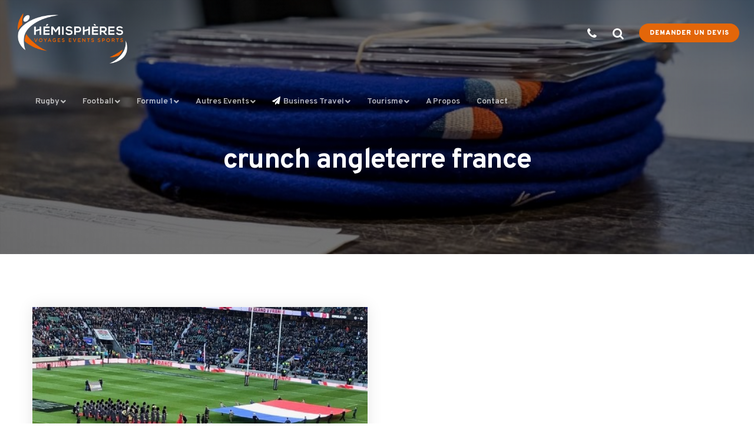

--- FILE ---
content_type: text/html; charset=UTF-8
request_url: https://hemispheres-voyages.fr/tag/crunch-angleterre-france/
body_size: 61816
content:
<!doctype html>
<!--[if lt IE 10]>
<html class="ie9 no-js" lang="fr-FR">
<![endif]-->
<!--[if (gt IE 9)|!(IE)]><!-->

<html class="no-js" lang="fr-FR"> <!--<![endif]-->

	<head>
		
		<!-- Google Tag Manager -->
<script>(function(w,d,s,l,i){w[l]=w[l]||[];w[l].push({'gtm.start':
new Date().getTime(),event:'gtm.js'});var f=d.getElementsByTagName(s)[0],
j=d.createElement(s),dl=l!='dataLayer'?'&l='+l:'';j.async=true;j.src=
'https://www.googletagmanager.com/gtm.js?id='+i+dl;f.parentNode.insertBefore(j,f);
})(window,document,'script','dataLayer','GTM-KQFD3S2');</script>
<!-- End Google Tag Manager -->
		
		<!-- Global site tag (gtag.js) - Google Analytics -->
<script async src="https://www.googletagmanager.com/gtag/js?id=UA-207671346-1">
</script>
<script>
  window.dataLayer = window.dataLayer || [];
  function gtag(){dataLayer.push(arguments);}
  gtag('js', new Date());

  gtag('config', 'UA-207671346-1');
</script>
		
		<meta charset="UTF-8">
				<meta name='robots' content='index, follow, max-image-preview:large, max-snippet:-1, max-video-preview:-1' />
<script id="cookie-law-info-gcm-var-js">
var _ckyGcm = {"status":true,"default_settings":[{"analytics":"granted","advertisement":"granted","functional":"granted","necessary":"granted","ad_user_data":"granted","ad_personalization":"granted","regions":"All"}],"wait_for_update":2000,"url_passthrough":true,"ads_data_redaction":true}</script>
<script id="cookie-law-info-gcm-js" type="text/javascript" src="https://hemispheres-voyages.fr/wp-content/plugins/cookie-law-info/lite/frontend/js/gcm.min.js"></script> <script id="cookieyes" type="text/javascript" src="https://cdn-cookieyes.com/client_data/eeb31a4080420cb177d937c6/script.js"></script>
	<!-- This site is optimized with the Yoast SEO plugin v26.7 - https://yoast.com/wordpress/plugins/seo/ -->
	<title>crunch angleterre france - Hémisphères Voyages</title>
	<link rel="canonical" href="https://hemispheres-voyages.fr/tag/crunch-angleterre-france/" />
	<meta property="og:locale" content="fr_FR" />
	<meta property="og:type" content="article" />
	<meta property="og:title" content="crunch angleterre france - Hémisphères Voyages" />
	<meta property="og:url" content="https://hemispheres-voyages.fr/tag/crunch-angleterre-france/" />
	<meta property="og:site_name" content="Hémisphères Voyages" />
	<meta name="twitter:card" content="summary_large_image" />
	<script type="application/ld+json" class="yoast-schema-graph">{"@context":"https://schema.org","@graph":[{"@type":"CollectionPage","@id":"https://hemispheres-voyages.fr/tag/crunch-angleterre-france/","url":"https://hemispheres-voyages.fr/tag/crunch-angleterre-france/","name":"crunch angleterre france - Hémisphères Voyages","isPartOf":{"@id":"https://hemispheres-voyages.fr/#website"},"primaryImageOfPage":{"@id":"https://hemispheres-voyages.fr/tag/crunch-angleterre-france/#primaryimage"},"image":{"@id":"https://hemispheres-voyages.fr/tag/crunch-angleterre-france/#primaryimage"},"thumbnailUrl":"https://hemispheres-voyages.fr/wp-content/uploads/2021/03/crunch-angleterre-france-102.jpg","breadcrumb":{"@id":"https://hemispheres-voyages.fr/tag/crunch-angleterre-france/#breadcrumb"},"inLanguage":"fr-FR"},{"@type":"ImageObject","inLanguage":"fr-FR","@id":"https://hemispheres-voyages.fr/tag/crunch-angleterre-france/#primaryimage","url":"https://hemispheres-voyages.fr/wp-content/uploads/2021/03/crunch-angleterre-france-102.jpg","contentUrl":"https://hemispheres-voyages.fr/wp-content/uploads/2021/03/crunch-angleterre-france-102.jpg","width":1200,"height":800,"caption":"Crunch Angleterre France Tournoi des 6 nations 2022 le 11 mars"},{"@type":"BreadcrumbList","@id":"https://hemispheres-voyages.fr/tag/crunch-angleterre-france/#breadcrumb","itemListElement":[{"@type":"ListItem","position":1,"name":"Accueil","item":"https://hemispheres-voyages.fr/"},{"@type":"ListItem","position":2,"name":"crunch angleterre france"}]},{"@type":"WebSite","@id":"https://hemispheres-voyages.fr/#website","url":"https://hemispheres-voyages.fr/","name":"Hémisphères Voyages","description":"Agence de Voyages Sports Events","publisher":{"@id":"https://hemispheres-voyages.fr/#organization"},"potentialAction":[{"@type":"SearchAction","target":{"@type":"EntryPoint","urlTemplate":"https://hemispheres-voyages.fr/?s={search_term_string}"},"query-input":{"@type":"PropertyValueSpecification","valueRequired":true,"valueName":"search_term_string"}}],"inLanguage":"fr-FR"},{"@type":"Organization","@id":"https://hemispheres-voyages.fr/#organization","name":"Hémisphères Voyages","url":"https://hemispheres-voyages.fr/","logo":{"@type":"ImageObject","inLanguage":"fr-FR","@id":"https://hemispheres-voyages.fr/#/schema/logo/image/","url":"https://hemispheres-voyages.fr/wp-content/uploads/2020/10/logo-v2-dark-e1625178897829.png","contentUrl":"https://hemispheres-voyages.fr/wp-content/uploads/2020/10/logo-v2-dark-e1625178897829.png","width":800,"height":429,"caption":"Hémisphères Voyages"},"image":{"@id":"https://hemispheres-voyages.fr/#/schema/logo/image/"},"sameAs":["https://www.facebook.com/hemispheresvoyages","https://www.instagram.com/hemispheresvoyages/","https://www.linkedin.com/company/hemispheresvoyages/","https://www.youtube.com/channel/UCOfMt6x1-j5b1y-FJYoNDRg"]}]}</script>
	<!-- / Yoast SEO plugin. -->


<link rel='dns-prefetch' href='//cdn.jsdelivr.net' />
<link rel='dns-prefetch' href='//cdnjs.cloudflare.com' />
<link rel='dns-prefetch' href='//unpkg.com' />
<link rel='dns-prefetch' href='//fonts.googleapis.com' />
<link rel='preconnect' href='https://fonts.gstatic.com' crossorigin />
<link rel="alternate" type="application/rss+xml" title="Hémisphères Voyages &raquo; Flux" href="https://hemispheres-voyages.fr/feed/" />
<link rel="alternate" type="application/rss+xml" title="Hémisphères Voyages &raquo; Flux des commentaires" href="https://hemispheres-voyages.fr/comments/feed/" />
<link rel="alternate" type="application/rss+xml" title="Hémisphères Voyages &raquo; Flux de l’étiquette crunch angleterre france" href="https://hemispheres-voyages.fr/tag/crunch-angleterre-france/feed/" />
<meta name="viewport" content="width=device-width, initial-scale=1, maximum-scale=1, user-scalable=no">
<meta name="application-name" content="Hémisphères Voyages">
		<!-- This site uses the Google Analytics by ExactMetrics plugin v8.11.1 - Using Analytics tracking - https://www.exactmetrics.com/ -->
							<script src="//www.googletagmanager.com/gtag/js?id=G-WKJ567WC11"  data-cfasync="false" data-wpfc-render="false" type="text/javascript" async></script>
			<script data-cfasync="false" data-wpfc-render="false" type="text/javascript">
				var em_version = '8.11.1';
				var em_track_user = true;
				var em_no_track_reason = '';
								var ExactMetricsDefaultLocations = {"page_location":"https:\/\/hemispheres-voyages.fr\/tag\/crunch-angleterre-france\/"};
								if ( typeof ExactMetricsPrivacyGuardFilter === 'function' ) {
					var ExactMetricsLocations = (typeof ExactMetricsExcludeQuery === 'object') ? ExactMetricsPrivacyGuardFilter( ExactMetricsExcludeQuery ) : ExactMetricsPrivacyGuardFilter( ExactMetricsDefaultLocations );
				} else {
					var ExactMetricsLocations = (typeof ExactMetricsExcludeQuery === 'object') ? ExactMetricsExcludeQuery : ExactMetricsDefaultLocations;
				}

								var disableStrs = [
										'ga-disable-G-WKJ567WC11',
									];

				/* Function to detect opted out users */
				function __gtagTrackerIsOptedOut() {
					for (var index = 0; index < disableStrs.length; index++) {
						if (document.cookie.indexOf(disableStrs[index] + '=true') > -1) {
							return true;
						}
					}

					return false;
				}

				/* Disable tracking if the opt-out cookie exists. */
				if (__gtagTrackerIsOptedOut()) {
					for (var index = 0; index < disableStrs.length; index++) {
						window[disableStrs[index]] = true;
					}
				}

				/* Opt-out function */
				function __gtagTrackerOptout() {
					for (var index = 0; index < disableStrs.length; index++) {
						document.cookie = disableStrs[index] + '=true; expires=Thu, 31 Dec 2099 23:59:59 UTC; path=/';
						window[disableStrs[index]] = true;
					}
				}

				if ('undefined' === typeof gaOptout) {
					function gaOptout() {
						__gtagTrackerOptout();
					}
				}
								window.dataLayer = window.dataLayer || [];

				window.ExactMetricsDualTracker = {
					helpers: {},
					trackers: {},
				};
				if (em_track_user) {
					function __gtagDataLayer() {
						dataLayer.push(arguments);
					}

					function __gtagTracker(type, name, parameters) {
						if (!parameters) {
							parameters = {};
						}

						if (parameters.send_to) {
							__gtagDataLayer.apply(null, arguments);
							return;
						}

						if (type === 'event') {
														parameters.send_to = exactmetrics_frontend.v4_id;
							var hookName = name;
							if (typeof parameters['event_category'] !== 'undefined') {
								hookName = parameters['event_category'] + ':' + name;
							}

							if (typeof ExactMetricsDualTracker.trackers[hookName] !== 'undefined') {
								ExactMetricsDualTracker.trackers[hookName](parameters);
							} else {
								__gtagDataLayer('event', name, parameters);
							}
							
						} else {
							__gtagDataLayer.apply(null, arguments);
						}
					}

					__gtagTracker('js', new Date());
					__gtagTracker('set', {
						'developer_id.dNDMyYj': true,
											});
					if ( ExactMetricsLocations.page_location ) {
						__gtagTracker('set', ExactMetricsLocations);
					}
										__gtagTracker('config', 'G-WKJ567WC11', {"forceSSL":"true","link_attribution":"true"} );
										window.gtag = __gtagTracker;										(function () {
						/* https://developers.google.com/analytics/devguides/collection/analyticsjs/ */
						/* ga and __gaTracker compatibility shim. */
						var noopfn = function () {
							return null;
						};
						var newtracker = function () {
							return new Tracker();
						};
						var Tracker = function () {
							return null;
						};
						var p = Tracker.prototype;
						p.get = noopfn;
						p.set = noopfn;
						p.send = function () {
							var args = Array.prototype.slice.call(arguments);
							args.unshift('send');
							__gaTracker.apply(null, args);
						};
						var __gaTracker = function () {
							var len = arguments.length;
							if (len === 0) {
								return;
							}
							var f = arguments[len - 1];
							if (typeof f !== 'object' || f === null || typeof f.hitCallback !== 'function') {
								if ('send' === arguments[0]) {
									var hitConverted, hitObject = false, action;
									if ('event' === arguments[1]) {
										if ('undefined' !== typeof arguments[3]) {
											hitObject = {
												'eventAction': arguments[3],
												'eventCategory': arguments[2],
												'eventLabel': arguments[4],
												'value': arguments[5] ? arguments[5] : 1,
											}
										}
									}
									if ('pageview' === arguments[1]) {
										if ('undefined' !== typeof arguments[2]) {
											hitObject = {
												'eventAction': 'page_view',
												'page_path': arguments[2],
											}
										}
									}
									if (typeof arguments[2] === 'object') {
										hitObject = arguments[2];
									}
									if (typeof arguments[5] === 'object') {
										Object.assign(hitObject, arguments[5]);
									}
									if ('undefined' !== typeof arguments[1].hitType) {
										hitObject = arguments[1];
										if ('pageview' === hitObject.hitType) {
											hitObject.eventAction = 'page_view';
										}
									}
									if (hitObject) {
										action = 'timing' === arguments[1].hitType ? 'timing_complete' : hitObject.eventAction;
										hitConverted = mapArgs(hitObject);
										__gtagTracker('event', action, hitConverted);
									}
								}
								return;
							}

							function mapArgs(args) {
								var arg, hit = {};
								var gaMap = {
									'eventCategory': 'event_category',
									'eventAction': 'event_action',
									'eventLabel': 'event_label',
									'eventValue': 'event_value',
									'nonInteraction': 'non_interaction',
									'timingCategory': 'event_category',
									'timingVar': 'name',
									'timingValue': 'value',
									'timingLabel': 'event_label',
									'page': 'page_path',
									'location': 'page_location',
									'title': 'page_title',
									'referrer' : 'page_referrer',
								};
								for (arg in args) {
																		if (!(!args.hasOwnProperty(arg) || !gaMap.hasOwnProperty(arg))) {
										hit[gaMap[arg]] = args[arg];
									} else {
										hit[arg] = args[arg];
									}
								}
								return hit;
							}

							try {
								f.hitCallback();
							} catch (ex) {
							}
						};
						__gaTracker.create = newtracker;
						__gaTracker.getByName = newtracker;
						__gaTracker.getAll = function () {
							return [];
						};
						__gaTracker.remove = noopfn;
						__gaTracker.loaded = true;
						window['__gaTracker'] = __gaTracker;
					})();
									} else {
										console.log("");
					(function () {
						function __gtagTracker() {
							return null;
						}

						window['__gtagTracker'] = __gtagTracker;
						window['gtag'] = __gtagTracker;
					})();
									}
			</script>
							<!-- / Google Analytics by ExactMetrics -->
		<style id='wp-img-auto-sizes-contain-inline-css' type='text/css'>
img:is([sizes=auto i],[sizes^="auto," i]){contain-intrinsic-size:3000px 1500px}
/*# sourceURL=wp-img-auto-sizes-contain-inline-css */
</style>
<style id='wp-emoji-styles-inline-css' type='text/css'>

	img.wp-smiley, img.emoji {
		display: inline !important;
		border: none !important;
		box-shadow: none !important;
		height: 1em !important;
		width: 1em !important;
		margin: 0 0.07em !important;
		vertical-align: -0.1em !important;
		background: none !important;
		padding: 0 !important;
	}
/*# sourceURL=wp-emoji-styles-inline-css */
</style>
<style id='wp-block-library-inline-css' type='text/css'>
:root{--wp-block-synced-color:#7a00df;--wp-block-synced-color--rgb:122,0,223;--wp-bound-block-color:var(--wp-block-synced-color);--wp-editor-canvas-background:#ddd;--wp-admin-theme-color:#007cba;--wp-admin-theme-color--rgb:0,124,186;--wp-admin-theme-color-darker-10:#006ba1;--wp-admin-theme-color-darker-10--rgb:0,107,160.5;--wp-admin-theme-color-darker-20:#005a87;--wp-admin-theme-color-darker-20--rgb:0,90,135;--wp-admin-border-width-focus:2px}@media (min-resolution:192dpi){:root{--wp-admin-border-width-focus:1.5px}}.wp-element-button{cursor:pointer}:root .has-very-light-gray-background-color{background-color:#eee}:root .has-very-dark-gray-background-color{background-color:#313131}:root .has-very-light-gray-color{color:#eee}:root .has-very-dark-gray-color{color:#313131}:root .has-vivid-green-cyan-to-vivid-cyan-blue-gradient-background{background:linear-gradient(135deg,#00d084,#0693e3)}:root .has-purple-crush-gradient-background{background:linear-gradient(135deg,#34e2e4,#4721fb 50%,#ab1dfe)}:root .has-hazy-dawn-gradient-background{background:linear-gradient(135deg,#faaca8,#dad0ec)}:root .has-subdued-olive-gradient-background{background:linear-gradient(135deg,#fafae1,#67a671)}:root .has-atomic-cream-gradient-background{background:linear-gradient(135deg,#fdd79a,#004a59)}:root .has-nightshade-gradient-background{background:linear-gradient(135deg,#330968,#31cdcf)}:root .has-midnight-gradient-background{background:linear-gradient(135deg,#020381,#2874fc)}:root{--wp--preset--font-size--normal:16px;--wp--preset--font-size--huge:42px}.has-regular-font-size{font-size:1em}.has-larger-font-size{font-size:2.625em}.has-normal-font-size{font-size:var(--wp--preset--font-size--normal)}.has-huge-font-size{font-size:var(--wp--preset--font-size--huge)}.has-text-align-center{text-align:center}.has-text-align-left{text-align:left}.has-text-align-right{text-align:right}.has-fit-text{white-space:nowrap!important}#end-resizable-editor-section{display:none}.aligncenter{clear:both}.items-justified-left{justify-content:flex-start}.items-justified-center{justify-content:center}.items-justified-right{justify-content:flex-end}.items-justified-space-between{justify-content:space-between}.screen-reader-text{border:0;clip-path:inset(50%);height:1px;margin:-1px;overflow:hidden;padding:0;position:absolute;width:1px;word-wrap:normal!important}.screen-reader-text:focus{background-color:#ddd;clip-path:none;color:#444;display:block;font-size:1em;height:auto;left:5px;line-height:normal;padding:15px 23px 14px;text-decoration:none;top:5px;width:auto;z-index:100000}html :where(.has-border-color){border-style:solid}html :where([style*=border-top-color]){border-top-style:solid}html :where([style*=border-right-color]){border-right-style:solid}html :where([style*=border-bottom-color]){border-bottom-style:solid}html :where([style*=border-left-color]){border-left-style:solid}html :where([style*=border-width]){border-style:solid}html :where([style*=border-top-width]){border-top-style:solid}html :where([style*=border-right-width]){border-right-style:solid}html :where([style*=border-bottom-width]){border-bottom-style:solid}html :where([style*=border-left-width]){border-left-style:solid}html :where(img[class*=wp-image-]){height:auto;max-width:100%}:where(figure){margin:0 0 1em}html :where(.is-position-sticky){--wp-admin--admin-bar--position-offset:var(--wp-admin--admin-bar--height,0px)}@media screen and (max-width:600px){html :where(.is-position-sticky){--wp-admin--admin-bar--position-offset:0px}}

/*# sourceURL=wp-block-library-inline-css */
</style><style id='global-styles-inline-css' type='text/css'>
:root{--wp--preset--aspect-ratio--square: 1;--wp--preset--aspect-ratio--4-3: 4/3;--wp--preset--aspect-ratio--3-4: 3/4;--wp--preset--aspect-ratio--3-2: 3/2;--wp--preset--aspect-ratio--2-3: 2/3;--wp--preset--aspect-ratio--16-9: 16/9;--wp--preset--aspect-ratio--9-16: 9/16;--wp--preset--color--black: #000000;--wp--preset--color--cyan-bluish-gray: #abb8c3;--wp--preset--color--white: #ffffff;--wp--preset--color--pale-pink: #f78da7;--wp--preset--color--vivid-red: #cf2e2e;--wp--preset--color--luminous-vivid-orange: #ff6900;--wp--preset--color--luminous-vivid-amber: #fcb900;--wp--preset--color--light-green-cyan: #7bdcb5;--wp--preset--color--vivid-green-cyan: #00d084;--wp--preset--color--pale-cyan-blue: #8ed1fc;--wp--preset--color--vivid-cyan-blue: #0693e3;--wp--preset--color--vivid-purple: #9b51e0;--wp--preset--color--primary-1: #eb6909;--wp--preset--color--primary-2: #dd9933;--wp--preset--color--primary-3: #393939;--wp--preset--color--primary-4: #5F597E;--wp--preset--color--primary-5: #d6ccad;--wp--preset--color--green: #6ECA09;--wp--preset--color--red: #D0021B;--wp--preset--color--orange: #FAB901;--wp--preset--color--aqua: #28d2dc;--wp--preset--color--blue: #15c7ff;--wp--preset--color--purple: #7639e2;--wp--preset--color--grey: #e2e2e2;--wp--preset--gradient--vivid-cyan-blue-to-vivid-purple: linear-gradient(135deg,rgb(6,147,227) 0%,rgb(155,81,224) 100%);--wp--preset--gradient--light-green-cyan-to-vivid-green-cyan: linear-gradient(135deg,rgb(122,220,180) 0%,rgb(0,208,130) 100%);--wp--preset--gradient--luminous-vivid-amber-to-luminous-vivid-orange: linear-gradient(135deg,rgb(252,185,0) 0%,rgb(255,105,0) 100%);--wp--preset--gradient--luminous-vivid-orange-to-vivid-red: linear-gradient(135deg,rgb(255,105,0) 0%,rgb(207,46,46) 100%);--wp--preset--gradient--very-light-gray-to-cyan-bluish-gray: linear-gradient(135deg,rgb(238,238,238) 0%,rgb(169,184,195) 100%);--wp--preset--gradient--cool-to-warm-spectrum: linear-gradient(135deg,rgb(74,234,220) 0%,rgb(151,120,209) 20%,rgb(207,42,186) 40%,rgb(238,44,130) 60%,rgb(251,105,98) 80%,rgb(254,248,76) 100%);--wp--preset--gradient--blush-light-purple: linear-gradient(135deg,rgb(255,206,236) 0%,rgb(152,150,240) 100%);--wp--preset--gradient--blush-bordeaux: linear-gradient(135deg,rgb(254,205,165) 0%,rgb(254,45,45) 50%,rgb(107,0,62) 100%);--wp--preset--gradient--luminous-dusk: linear-gradient(135deg,rgb(255,203,112) 0%,rgb(199,81,192) 50%,rgb(65,88,208) 100%);--wp--preset--gradient--pale-ocean: linear-gradient(135deg,rgb(255,245,203) 0%,rgb(182,227,212) 50%,rgb(51,167,181) 100%);--wp--preset--gradient--electric-grass: linear-gradient(135deg,rgb(202,248,128) 0%,rgb(113,206,126) 100%);--wp--preset--gradient--midnight: linear-gradient(135deg,rgb(2,3,129) 0%,rgb(40,116,252) 100%);--wp--preset--font-size--small: 13px;--wp--preset--font-size--medium: 20px;--wp--preset--font-size--large: 36px;--wp--preset--font-size--x-large: 42px;--wp--preset--spacing--20: 0.44rem;--wp--preset--spacing--30: 0.67rem;--wp--preset--spacing--40: 1rem;--wp--preset--spacing--50: 1.5rem;--wp--preset--spacing--60: 2.25rem;--wp--preset--spacing--70: 3.38rem;--wp--preset--spacing--80: 5.06rem;--wp--preset--shadow--natural: 6px 6px 9px rgba(0, 0, 0, 0.2);--wp--preset--shadow--deep: 12px 12px 50px rgba(0, 0, 0, 0.4);--wp--preset--shadow--sharp: 6px 6px 0px rgba(0, 0, 0, 0.2);--wp--preset--shadow--outlined: 6px 6px 0px -3px rgb(255, 255, 255), 6px 6px rgb(0, 0, 0);--wp--preset--shadow--crisp: 6px 6px 0px rgb(0, 0, 0);}:where(.is-layout-flex){gap: 0.5em;}:where(.is-layout-grid){gap: 0.5em;}body .is-layout-flex{display: flex;}.is-layout-flex{flex-wrap: wrap;align-items: center;}.is-layout-flex > :is(*, div){margin: 0;}body .is-layout-grid{display: grid;}.is-layout-grid > :is(*, div){margin: 0;}:where(.wp-block-columns.is-layout-flex){gap: 2em;}:where(.wp-block-columns.is-layout-grid){gap: 2em;}:where(.wp-block-post-template.is-layout-flex){gap: 1.25em;}:where(.wp-block-post-template.is-layout-grid){gap: 1.25em;}.has-black-color{color: var(--wp--preset--color--black) !important;}.has-cyan-bluish-gray-color{color: var(--wp--preset--color--cyan-bluish-gray) !important;}.has-white-color{color: var(--wp--preset--color--white) !important;}.has-pale-pink-color{color: var(--wp--preset--color--pale-pink) !important;}.has-vivid-red-color{color: var(--wp--preset--color--vivid-red) !important;}.has-luminous-vivid-orange-color{color: var(--wp--preset--color--luminous-vivid-orange) !important;}.has-luminous-vivid-amber-color{color: var(--wp--preset--color--luminous-vivid-amber) !important;}.has-light-green-cyan-color{color: var(--wp--preset--color--light-green-cyan) !important;}.has-vivid-green-cyan-color{color: var(--wp--preset--color--vivid-green-cyan) !important;}.has-pale-cyan-blue-color{color: var(--wp--preset--color--pale-cyan-blue) !important;}.has-vivid-cyan-blue-color{color: var(--wp--preset--color--vivid-cyan-blue) !important;}.has-vivid-purple-color{color: var(--wp--preset--color--vivid-purple) !important;}.has-black-background-color{background-color: var(--wp--preset--color--black) !important;}.has-cyan-bluish-gray-background-color{background-color: var(--wp--preset--color--cyan-bluish-gray) !important;}.has-white-background-color{background-color: var(--wp--preset--color--white) !important;}.has-pale-pink-background-color{background-color: var(--wp--preset--color--pale-pink) !important;}.has-vivid-red-background-color{background-color: var(--wp--preset--color--vivid-red) !important;}.has-luminous-vivid-orange-background-color{background-color: var(--wp--preset--color--luminous-vivid-orange) !important;}.has-luminous-vivid-amber-background-color{background-color: var(--wp--preset--color--luminous-vivid-amber) !important;}.has-light-green-cyan-background-color{background-color: var(--wp--preset--color--light-green-cyan) !important;}.has-vivid-green-cyan-background-color{background-color: var(--wp--preset--color--vivid-green-cyan) !important;}.has-pale-cyan-blue-background-color{background-color: var(--wp--preset--color--pale-cyan-blue) !important;}.has-vivid-cyan-blue-background-color{background-color: var(--wp--preset--color--vivid-cyan-blue) !important;}.has-vivid-purple-background-color{background-color: var(--wp--preset--color--vivid-purple) !important;}.has-black-border-color{border-color: var(--wp--preset--color--black) !important;}.has-cyan-bluish-gray-border-color{border-color: var(--wp--preset--color--cyan-bluish-gray) !important;}.has-white-border-color{border-color: var(--wp--preset--color--white) !important;}.has-pale-pink-border-color{border-color: var(--wp--preset--color--pale-pink) !important;}.has-vivid-red-border-color{border-color: var(--wp--preset--color--vivid-red) !important;}.has-luminous-vivid-orange-border-color{border-color: var(--wp--preset--color--luminous-vivid-orange) !important;}.has-luminous-vivid-amber-border-color{border-color: var(--wp--preset--color--luminous-vivid-amber) !important;}.has-light-green-cyan-border-color{border-color: var(--wp--preset--color--light-green-cyan) !important;}.has-vivid-green-cyan-border-color{border-color: var(--wp--preset--color--vivid-green-cyan) !important;}.has-pale-cyan-blue-border-color{border-color: var(--wp--preset--color--pale-cyan-blue) !important;}.has-vivid-cyan-blue-border-color{border-color: var(--wp--preset--color--vivid-cyan-blue) !important;}.has-vivid-purple-border-color{border-color: var(--wp--preset--color--vivid-purple) !important;}.has-vivid-cyan-blue-to-vivid-purple-gradient-background{background: var(--wp--preset--gradient--vivid-cyan-blue-to-vivid-purple) !important;}.has-light-green-cyan-to-vivid-green-cyan-gradient-background{background: var(--wp--preset--gradient--light-green-cyan-to-vivid-green-cyan) !important;}.has-luminous-vivid-amber-to-luminous-vivid-orange-gradient-background{background: var(--wp--preset--gradient--luminous-vivid-amber-to-luminous-vivid-orange) !important;}.has-luminous-vivid-orange-to-vivid-red-gradient-background{background: var(--wp--preset--gradient--luminous-vivid-orange-to-vivid-red) !important;}.has-very-light-gray-to-cyan-bluish-gray-gradient-background{background: var(--wp--preset--gradient--very-light-gray-to-cyan-bluish-gray) !important;}.has-cool-to-warm-spectrum-gradient-background{background: var(--wp--preset--gradient--cool-to-warm-spectrum) !important;}.has-blush-light-purple-gradient-background{background: var(--wp--preset--gradient--blush-light-purple) !important;}.has-blush-bordeaux-gradient-background{background: var(--wp--preset--gradient--blush-bordeaux) !important;}.has-luminous-dusk-gradient-background{background: var(--wp--preset--gradient--luminous-dusk) !important;}.has-pale-ocean-gradient-background{background: var(--wp--preset--gradient--pale-ocean) !important;}.has-electric-grass-gradient-background{background: var(--wp--preset--gradient--electric-grass) !important;}.has-midnight-gradient-background{background: var(--wp--preset--gradient--midnight) !important;}.has-small-font-size{font-size: var(--wp--preset--font-size--small) !important;}.has-medium-font-size{font-size: var(--wp--preset--font-size--medium) !important;}.has-large-font-size{font-size: var(--wp--preset--font-size--large) !important;}.has-x-large-font-size{font-size: var(--wp--preset--font-size--x-large) !important;}
/*# sourceURL=global-styles-inline-css */
</style>

<style id='classic-theme-styles-inline-css' type='text/css'>
/*! This file is auto-generated */
.wp-block-button__link{color:#fff;background-color:#32373c;border-radius:9999px;box-shadow:none;text-decoration:none;padding:calc(.667em + 2px) calc(1.333em + 2px);font-size:1.125em}.wp-block-file__button{background:#32373c;color:#fff;text-decoration:none}
/*# sourceURL=/wp-includes/css/classic-themes.min.css */
</style>
<link rel='stylesheet' id='menu-image-css' href='https://hemispheres-voyages.fr/wp-content/plugins/menu-image/includes/css/menu-image.css?ver=3.13' type='text/css' media='all' />
<link rel='stylesheet' id='dashicons-css' href='https://hemispheres-voyages.fr/wp-includes/css/dashicons.min.css?ver=6.9' type='text/css' media='all' />
<link rel='stylesheet' id='icofont-css' href='https://hemispheres-voyages.fr/wp-content/plugins/bizreview-pro/assets/icofont/icofont.min.css?ver=1.0' type='text/css' media='' />
<link rel='stylesheet' id='fontawesome-all-css' href='https://hemispheres-voyages.fr/wp-content/plugins/bizreview-pro/assets/fontawesome/all.min.css?ver=1.0' type='text/css' media='' />
<link rel='stylesheet' id='bizreview-bt-grid-css' href='https://hemispheres-voyages.fr/wp-content/plugins/bizreview-pro/assets/css/bt-grid.css?ver=1.0' type='text/css' media='' />
<link rel='stylesheet' id='owl-carousel-css' href='https://hemispheres-voyages.fr/wp-content/plugins/bizreview-pro/assets/css/owl.carousel.min.css?ver=1.0' type='text/css' media='' />
<link rel='stylesheet' id='owl-default-css' href='https://hemispheres-voyages.fr/wp-content/plugins/bizreview-pro/assets/css/owl.theme.default.min.css?ver=1.0' type='text/css' media='' />
<link rel='stylesheet' id='bizreview-style-css' href='https://hemispheres-voyages.fr/wp-content/plugins/bizreview-pro/assets/css/style.css?ver=1.0' type='text/css' media='' />
<link rel='stylesheet' id='contact-form-7-css' href='https://hemispheres-voyages.fr/wp-content/plugins/contact-form-7/includes/css/styles.css?ver=6.1.4' type='text/css' media='all' />
<link rel='stylesheet' id='lightgallery-css' href='https://hemispheres-voyages.fr/wp-content/plugins/tourmaster/plugins/lightgallery/lightgallery.css?ver=6.9' type='text/css' media='all' />
<link rel='stylesheet' id='font-awesome-css' href='https://hemispheres-voyages.fr/wp-content/plugins/tourmaster/plugins/font-awesome/font-awesome.min.css?ver=6.9' type='text/css' media='all' />
<link rel='stylesheet' id='elegant-font-css' href='https://hemispheres-voyages.fr/wp-content/plugins/tourmaster/plugins/elegant-font/style.css?ver=6.9' type='text/css' media='all' />
<link rel='stylesheet' id='tourmaster-style-css' href='https://hemispheres-voyages.fr/wp-content/plugins/tourmaster/tourmaster.css?ver=4.1.4' type='text/css' media='all' />
<link rel='stylesheet' id='tourmaster-custom-style-css' href='https://hemispheres-voyages.fr/wp-content/uploads/tourmaster-style-custom.css?1758014417&#038;ver=6.9' type='text/css' media='all' />
<link rel='stylesheet' id='woocommerce-layout-css' href='https://hemispheres-voyages.fr/wp-content/plugins/woocommerce/assets/css/woocommerce-layout.css?ver=10.4.3' type='text/css' media='all' />
<link rel='stylesheet' id='woocommerce-smallscreen-css' href='https://hemispheres-voyages.fr/wp-content/plugins/woocommerce/assets/css/woocommerce-smallscreen.css?ver=10.4.3' type='text/css' media='only screen and (max-width: 768px)' />
<link rel='stylesheet' id='woocommerce-general-css' href='https://hemispheres-voyages.fr/wp-content/plugins/woocommerce/assets/css/woocommerce.css?ver=10.4.3' type='text/css' media='all' />
<style id='woocommerce-inline-inline-css' type='text/css'>
.woocommerce form .form-row .required { visibility: visible; }
/*# sourceURL=woocommerce-inline-inline-css */
</style>
<link rel='stylesheet' id='hide-admin-bar-based-on-user-roles-css' href='https://hemispheres-voyages.fr/wp-content/plugins/hide-admin-bar-based-on-user-roles/public/css/hide-admin-bar-based-on-user-roles-public.css?ver=7.0.2' type='text/css' media='all' />
<link rel='stylesheet' id='owl-carousel-css-css' href='https://cdnjs.cloudflare.com/ajax/libs/OwlCarousel2/2.3.4/assets/owl.carousel.min.css?ver=6.9' type='text/css' media='all' />
<link rel='stylesheet' id='font-awesome-v4-shims-css' href='https://hemispheres-voyages.fr/wp-content/themes/movedo/css/font-awesome-v4-shims.min.css?ver=6.4.2' type='text/css' media='all' />
<link rel='stylesheet' id='movedo-grve-theme-style-css' href='https://hemispheres-voyages.fr/wp-content/themes/movedo/css/theme-style.css?ver=3.6.2' type='text/css' media='all' />
<link rel='stylesheet' id='movedo-grve-elements-css' href='https://hemispheres-voyages.fr/wp-content/themes/movedo/css/elements.css?ver=3.6.2' type='text/css' media='all' />
<link rel='stylesheet' id='movedo-grve-woocommerce-custom-css' href='https://hemispheres-voyages.fr/wp-content/themes/movedo/css/woocommerce-custom.css?ver=3.6.2' type='text/css' media='all' />
<link rel='stylesheet' id='movedo-grve-custom-style-css' href='https://hemispheres-voyages.fr/wp-content/themes/movedo/css/responsive.css?ver=3.6.2' type='text/css' media='all' />
<style id='movedo-grve-custom-style-inline-css' type='text/css'>
.vc_custom_1601696907469{padding-top: 16px !important;}.vc_custom_1601694570825{padding-top: 6px !important;}.vc_custom_1603416889021{padding-top: 16px !important;}.vc_custom_1603416895309{padding-top: 6px !important;}.vc_custom_1603417306826{margin-top: -10px !important;}.vc_custom_1603417321591{padding-right: 10px !important;padding-left: 25px !important;}.vc_custom_1603417327294{padding-right: 20px !important;padding-left: 10px !important;}.vc_custom_1603417334302{padding-left: 30px !important;}.vc_custom_1601695173688{padding-right: 17% !important;padding-left: 17% !important;}.vc_custom_1755704694095{padding-left: 30px !important;}
 body { font-size: 18px; font-family: Overpass; font-weight: 200; line-height: 24px; letter-spacing: 1px; } #grve-header .grve-logo.grve-logo-text a { font-family: Poppins; font-weight: 700; font-style: normal; font-size: 36px; text-transform: none; letter-spacing: 0px; } .grve-main-menu .grve-wrapper > ul > li > a, .grve-main-menu .grve-wrapper > ul > li .grve-toggle-menu-item-wrapper a, .grve-main-menu .grve-wrapper > ul > li.megamenu > ul > li > a, .grve-toggle-hiddenarea .grve-label, .grve-main-menu .grve-wrapper > ul > li ul li.grve-goback a { font-family: Overpass; font-weight: 600; font-style: normal; font-size: 14px; text-transform: none; letter-spacing: 0px; } .grve-slide-menu .grve-main-menu .grve-wrapper ul li.megamenu ul li:not(.grve-goback) > a, .grve-main-menu .grve-wrapper > ul > li ul li a { font-family: Overpass; font-weight: 400; font-style: normal; font-size: 14px; text-transform: none; letter-spacing: 0.5px; } .grve-main-menu .grve-menu-description { font-family: Overpass; font-weight: 400; font-style: normal; font-size: 11px; text-transform: none; letter-spacing: 0px; } #grve-hidden-menu .grve-hiddenarea-content .grve-menu > li > a, #grve-hidden-menu .grve-hiddenarea-content .grve-menu > li > .grve-toggle-menu-item-wrapper a, #grve-responsive-anchor .grve-hiddenarea-content .grve-menu > li > a, #grve-hidden-menu ul.grve-menu > li.megamenu > ul > li > a, #grve-hidden-menu ul.grve-menu > li ul li.grve-goback a { font-family: Poppins; font-weight: 600; font-style: normal; font-size: 12px; text-transform: uppercase; } #grve-hidden-menu.grve-slide-menu ul li.megamenu ul li:not(.grve-goback) > a, #grve-hidden-menu.grve-slide-menu ul li ul li:not(.grve-goback) > a, #grve-hidden-menu.grve-toggle-menu ul li.megamenu ul li > a, #grve-hidden-menu.grve-toggle-menu ul li ul li > a, #grve-responsive-anchor ul li ul li > a { font-family: Poppins; font-weight: 500; font-style: normal; font-size: 12px; text-transform: none; letter-spacing: 0px; } #grve-hidden-menu .grve-menu-description { font-family: Poppins; font-weight: 400; font-style: normal; font-size: 11px; text-transform: none; letter-spacing: 0px; } h1, .grve-h1, #grve-theme-wrapper .grve-modal .grve-search input[type='text'], .grve-dropcap span, p.grve-dropcap:first-letter { font-family: Overpass; font-weight: 900; font-style: normal; text-transform: none; font-size: 48px; line-height: 48px; letter-spacing: -1.5px; } h2, .grve-h2 { font-family: Overpass; font-weight: 900; font-style: normal; text-transform: none; font-size: 36px; line-height: 42px; letter-spacing: 1px; } h3, .grve-h3 { font-family: Overpass; font-weight: 700; font-style: normal; text-transform: none; font-size: 30px; line-height: 36px; letter-spacing: 1px; } h4, .grve-h4 { font-family: Overpass; font-weight: 600; font-style: normal; text-transform: none; font-size: 24px; line-height: 30px; letter-spacing: 1px; } h5, .grve-h5 { font-family: "Nothing You Could Do"; font-weight: 400; font-style: normal; text-transform: none; font-size: 20px; line-height: 25px; letter-spacing: 0.5px; } h6, .grve-h6, .vc_tta.vc_general .vc_tta-panel-title, #grve-main-content .vc_tta.vc_general .vc_tta-tab > a { font-family: Overpass; font-weight: 800; font-style: normal; text-transform: none; font-size: 16px; line-height: 21px; letter-spacing: 1px; } #grve-page-title .grve-title, #grve-blog-title .grve-title, #grve-search-page-title .grve-title { font-family: Overpass; font-weight: 700; font-style: normal; font-size: 48px; text-transform: none; line-height: 60px; letter-spacing: -1.3px; } #grve-page-title .grve-description, #grve-blog-title .grve-description, #grve-blog-title .grve-description p, #grve-search-page-title .grve-description { font-family: "Hind Siliguri"; font-weight: 400; font-style: normal; font-size: 20px; text-transform: none; line-height: 30px; letter-spacing: 0px; } #grve-post-title .grve-title-categories { font-family: Poppins; font-weight: 700; font-style: normal; font-size: 11px; text-transform: uppercase; line-height: 14px; letter-spacing: 2px; } #grve-post-title .grve-post-meta, #grve-post-title .grve-post-meta li { font-family: Overpass; font-weight: 600; font-style: normal; font-size: 11px; text-transform: uppercase; line-height: 14px; letter-spacing: 0px; } .grve-single-simple-title { font-family: Overpass; font-weight: 600; font-style: normal; font-size: 36px; text-transform: none; line-height: 48px; letter-spacing: 0px; } #grve-post-title .grve-title { font-family: Overpass; font-weight: 700; font-style: normal; font-size: 48px; text-transform: none; line-height: 60px; letter-spacing: -1.3px; } #grve-post-title .grve-description { font-family: Overpass; font-weight: 400; font-style: normal; font-size: 20px; text-transform: none; line-height: 30px; letter-spacing: 1px; } #grve-portfolio-title .grve-title { font-family: Poppins; font-weight: 700; font-style: normal; font-size: 48px; text-transform: none; line-height: 60px; letter-spacing: 0px; } #grve-portfolio-title .grve-description { font-family: "Hind Siliguri"; font-weight: 400; font-style: normal; font-size: 20px; text-transform: none; line-height: 30px; letter-spacing: 1px; } #grve-forum-title .grve-title { font-family: Poppins; font-weight: 700; font-style: normal; font-size: 48px; text-transform: none; line-height: 60px; letter-spacing: 0px; } .grve-product-area .product_title { font-family: Overpass; font-weight: 900; font-style: normal; font-size: 36px; text-transform: none; line-height: 48px; letter-spacing: 1px; } #grve-entry-summary .grve-short-description p { font-family: Overpass; font-weight: 400; font-style: normal; font-size: 16px; text-transform: none; line-height: 28px; letter-spacing: 0px; } #grve-product-title .grve-title, #grve-product-tax-title .grve-title, .woocommerce-page #grve-page-title .grve-title { font-family: Overpass; font-weight: 700; font-style: normal; font-size: 60px; text-transform: none; line-height: 72px; letter-spacing: 0px; } #grve-product-title .grve-description, #grve-product-tax-title .grve-description, #grve-product-tax-title .grve-description p, .woocommerce-page #grve-page-title .grve-description { font-family: Overpass; font-weight: 400; font-style: normal; font-size: 20px; text-transform: none; line-height: 30px; letter-spacing: 0px; } .grve-event-simple-title { font-family: Poppins; font-weight: 700; font-style: normal; font-size: 48px; text-transform: none; line-height: 60px; letter-spacing: 0px; } #grve-event-title .grve-title, #grve-event-tax-title .grve-title { font-family: Poppins; font-weight: 700; font-style: normal; font-size: 60px; text-transform: none; line-height: 72px; letter-spacing: 0px; } #grve-event-title .grve-description, #grve-event-tax-title .grve-description, #grve-event-tax-title .grve-description p { font-family: "Hind Siliguri"; font-weight: 400; font-style: normal; font-size: 20px; text-transform: none; line-height: 30px; letter-spacing: 0px; } #grve-feature-section .grve-subheading { font-family: Overpass; font-weight: 900; font-style: normal; font-size: 50px; text-transform: none; line-height: 50px; letter-spacing: 1px; } #grve-feature-section .grve-title { font-family: "Nothing You Could Do"; font-weight: 400; font-style: normal; font-size: 50px; text-transform: none; line-height: 50px; letter-spacing: 0.5px; } #grve-feature-section .grve-description { font-family: Overpass; font-weight: 100; font-style: normal; font-size: 18px; text-transform: none; line-height: 20px; letter-spacing: 1px; } #grve-feature-section.grve-fullscreen .grve-subheading { font-family: Poppins; font-weight: 400; font-style: normal; font-size: 16px; text-transform: none; line-height: 30px; letter-spacing: 0px; } #grve-feature-section.grve-fullscreen .grve-title { font-family: Poppins; font-weight: 700; font-style: normal; font-size: 90px; text-transform: none; line-height: 100px; letter-spacing: -2px; } #grve-feature-section.grve-fullscreen .grve-description { font-family: "Hind Siliguri"; font-weight: 400; font-style: normal; font-size: 24px; text-transform: none; line-height: 30px; letter-spacing: 0px; } .grve-leader-text, .grve-leader-text p, p.grve-leader-text { font-family: Overpass; font-weight: 300; font-style: normal; font-size: 15px; text-transform: none; line-height: 24px; letter-spacing: 1px; } .grve-subtitle, .grve-subtitle p, .grve-subtitle-text { font-family: Overpass; font-weight: 300; font-style: normal; font-size: 13px; text-transform: none; line-height: 19px; letter-spacing: 0.5px; } .grve-small-text, span.wpcf7-not-valid-tip, div.wpcf7-mail-sent-ok, div.wpcf7-validation-errors, .grve-post-meta-wrapper .grve-categories li { font-family: Overpass; font-weight: 900; font-style: normal; font-size: 17px; text-transform: none; letter-spacing: 1px; } .grve-quote-text, blockquote p, blockquote cite { font-family: Georgia, serif; font-weight: 400; font-style: italic; font-size: 24px; line-height: 40px; text-transform: none; letter-spacing: 0px; } .grve-link-text, .grve-btn, input[type='submit'], input[type='reset'], input[type='button'], button:not(.mfp-arrow):not(.grve-search-btn), #cancel-comment-reply-link, .grve-anchor-menu .grve-anchor-wrapper .grve-container > ul > li > a, .grve-anchor-menu .grve-anchor-wrapper .grve-container ul.sub-menu li a, #reply-title { font-family: Overpass !important; font-weight: 900 !important; font-style: normal; font-size: 11px !important; text-transform: uppercase; letter-spacing: 1px; } .grve-btn.grve-btn-extrasmall, .widget.woocommerce button[type='submit'] { font-size: 8px !important; } .grve-btn.grve-btn-small { font-size: 9px !important; } .grve-btn.grve-btn-large { font-size: 13px !important; } .grve-btn.grve-btn-extralarge { font-size: 15px !important; } .grve-widget-title { font-family: Overpass; font-weight: 300; font-style: normal; font-size: 17px; text-transform: none; line-height: 24px; letter-spacing: 1px; } .widget, .widgets, .widget p { font-family: Overpass; font-weight: 300; font-style: normal; font-size: 15px; text-transform: none; line-height: 24px; letter-spacing: 1px; } .single-post #grve-single-content, .single-product #tab-description, .single-tribe_events #grve-single-content { font-size: 21px; font-family: Overpass; font-weight: 200; line-height: 30px; letter-spacing: 1px; } .grve-custom-font-1, #grve-feature-section .grve-subheading.grve-custom-font-1, #grve-feature-section.grve-fullscreen .grve-subheading.grve-custom-font-1, #grve-feature-section .grve-title.grve-custom-font-1, #grve-feature-section.grve-fullscreen .grve-title.grve-custom-font-1, #grve-feature-section .grve-description.grve-custom-font-1, #grve-feature-section.grve-fullscreen .grve-description.grve-custom-font-1 { font-family: Overpass; font-weight: 600; font-style: normal; text-transform: none; letter-spacing: 2px; } .grve-custom-font-2, #grve-feature-section .grve-subheading.grve-custom-font-2, #grve-feature-section.grve-fullscreen .grve-subheading.grve-custom-font-2, #grve-feature-section .grve-title.grve-custom-font-2, #grve-feature-section.grve-fullscreen .grve-title.grve-custom-font-2, #grve-feature-section .grve-description.grve-custom-font-2, #grve-feature-section.grve-fullscreen .grve-description.grve-custom-font-2 { font-family: "Nothing You Could Do"; font-weight: 400; font-style: normal; text-transform: none; letter-spacing: 1px; } .grve-custom-font-3, #grve-feature-section .grve-subheading.grve-custom-font-3, #grve-feature-section.grve-fullscreen .grve-subheading.grve-custom-font-3, #grve-feature-section .grve-title.grve-custom-font-3, #grve-feature-section.grve-fullscreen .grve-title.grve-custom-font-3, #grve-feature-section .grve-description.grve-custom-font-3, #grve-feature-section.grve-fullscreen .grve-description.grve-custom-font-3 { font-family: Arial, Helvetica, sans-serif; font-weight: normal; font-style: normal; text-transform: none; letter-spacing: 0px; } .grve-custom-font-4, #grve-feature-section .grve-subheading.grve-custom-font-4, #grve-feature-section.grve-fullscreen .grve-subheading.grve-custom-font-4, #grve-feature-section .grve-title.grve-custom-font-4, #grve-feature-section.grve-fullscreen .grve-title.grve-custom-font-4, #grve-feature-section .grve-description.grve-custom-font-4, #grve-feature-section.grve-fullscreen .grve-description.grve-custom-font-4 { font-family: Arial, Helvetica, sans-serif; font-weight: normal; font-style: normal; text-transform: none; letter-spacing: 0px; } .grve-blog-leader .grve-post-list .grve-post-content p { max-height: 48px; } @media only screen and (min-width: 1201px) and (max-width: 1440px) { } @media only screen and (min-width: 960px) and (max-width: 1200px) { h1,.grve-h1,#grve-theme-wrapper .grve-modal .grve-search input[type="text"],.grve-dropcap span,p.grve-dropcap:first-letter { font-size: 43px; line-height: 1em; } .grve-h1.grve-heading-120:not(.grve-tablet-reset-increase-heading ) { font-size: 38px; } .grve-h1.grve-heading-140:not(.grve-tablet-reset-increase-heading ) { font-size: 38px; } .grve-h1.grve-heading-160:not(.grve-tablet-reset-increase-heading ) { font-size: 38px; } .grve-h1.grve-heading-180:not(.grve-tablet-reset-increase-heading ) { font-size: 38px; } .grve-h1.grve-heading-200:not(.grve-tablet-reset-increase-heading ) { font-size: 31px; } .grve-h1.grve-heading-250:not(.grve-tablet-reset-increase-heading ) { font-size: 25px; } .grve-h1.grve-heading-300:not(.grve-tablet-reset-increase-heading ) { font-size: 25px; } h2,.grve-h2 { font-size: 32px; line-height: 1.17em; } .grve-h2.grve-heading-120:not(.grve-tablet-reset-increase-heading ) { font-size: 28px; } .grve-h2.grve-heading-140:not(.grve-tablet-reset-increase-heading ) { font-size: 28px; } .grve-h2.grve-heading-160:not(.grve-tablet-reset-increase-heading ) { font-size: 28px; } .grve-h2.grve-heading-180:not(.grve-tablet-reset-increase-heading ) { font-size: 28px; } .grve-h2.grve-heading-200:not(.grve-tablet-reset-increase-heading ) { font-size: 23px; } .grve-h2.grve-heading-250:not(.grve-tablet-reset-increase-heading ) { font-size: 19px; } .grve-h2.grve-heading-300:not(.grve-tablet-reset-increase-heading ) { font-size: 19px; } h3,.grve-h3 { font-size: 27px; line-height: 1.2em; } .grve-h3.grve-heading-120:not(.grve-tablet-reset-increase-heading ) { font-size: 23px; } .grve-h3.grve-heading-140:not(.grve-tablet-reset-increase-heading ) { font-size: 23px; } .grve-h3.grve-heading-160:not(.grve-tablet-reset-increase-heading ) { font-size: 23px; } .grve-h3.grve-heading-180:not(.grve-tablet-reset-increase-heading ) { font-size: 23px; } .grve-h3.grve-heading-200:not(.grve-tablet-reset-increase-heading ) { font-size: 19px; } .grve-h3.grve-heading-250:not(.grve-tablet-reset-increase-heading ) { font-size: 16px; } .grve-h3.grve-heading-300:not(.grve-tablet-reset-increase-heading ) { font-size: 16px; } h4,.grve-h4 { font-size: 22px; line-height: 1.25em; } .grve-h4.grve-heading-120:not(.grve-tablet-reset-increase-heading ) { font-size: 19px; } .grve-h4.grve-heading-140:not(.grve-tablet-reset-increase-heading ) { font-size: 19px; } .grve-h4.grve-heading-160:not(.grve-tablet-reset-increase-heading ) { font-size: 19px; } .grve-h4.grve-heading-180:not(.grve-tablet-reset-increase-heading ) { font-size: 19px; } .grve-h4.grve-heading-200:not(.grve-tablet-reset-increase-heading ) { font-size: 15px; } .grve-h4.grve-heading-250:not(.grve-tablet-reset-increase-heading ) { font-size: 13px; } .grve-h4.grve-heading-300:not(.grve-tablet-reset-increase-heading ) { font-size: 13px; } h5,.grve-h5 { font-size: 18px; line-height: 1.25em; } .grve-h5.grve-heading-120:not(.grve-tablet-reset-increase-heading ) { font-size: 16px; } .grve-h5.grve-heading-140:not(.grve-tablet-reset-increase-heading ) { font-size: 16px; } .grve-h5.grve-heading-160:not(.grve-tablet-reset-increase-heading ) { font-size: 16px; } .grve-h5.grve-heading-180:not(.grve-tablet-reset-increase-heading ) { font-size: 16px; } .grve-h5.grve-heading-200:not(.grve-tablet-reset-increase-heading ) { font-size: 13px; } .grve-h5.grve-heading-250:not(.grve-tablet-reset-increase-heading ) { font-size: 11px; } .grve-h5.grve-heading-300:not(.grve-tablet-reset-increase-heading ) { font-size: 11px; } .grve-h6.grve-heading-140:not(.grve-tablet-reset-increase-heading ) { font-size: 13px; } .grve-h6.grve-heading-160:not(.grve-tablet-reset-increase-heading ) { font-size: 13px; } .grve-h6.grve-heading-180:not(.grve-tablet-reset-increase-heading ) { font-size: 13px; } .grve-h6.grve-heading-200:not(.grve-tablet-reset-increase-heading ) { font-size: 10px; } .grve-h6.grve-heading-250:not(.grve-tablet-reset-increase-heading ) { font-size: 8px; } .grve-h6.grve-heading-300:not(.grve-tablet-reset-increase-heading ) { font-size: 8px; } #grve-page-title .grve-title,#grve-blog-title .grve-title,#grve-search-page-title .grve-title { font-size: 43px; line-height: 1.25em; } #grve-post-title .grve-title { font-size: 43px; line-height: 1.25em; } .grve-single-simple-title { font-size: 32px; line-height: 1.33em; } #grve-portfolio-title .grve-title { font-size: 43px; line-height: 1.25em; } #grve-forum-title .grve-title { font-size: 43px; line-height: 1.25em; } .grve-product-area .product_title { font-size: 32px; line-height: 1.33em; } #grve-product-title .grve-title,#grve-product-tax-title .grve-title,.woocommerce-page #grve-page-title .grve-title { font-size: 54px; line-height: 1.2em; } .grve-event-simple-title { font-size: 43px; line-height: 1.25em; } #grve-event-title .grve-title,#grve-event-tax-title .grve-title { font-size: 54px; line-height: 1.2em; } #grve-feature-section .grve-title { font-size: 45px; line-height: 1em; } #grve-feature-section.grve-fullscreen .grve-title { font-size: 81px; line-height: 1.11em; } #grve-feature-section.grve-fullscreen .grve-description { font-size: 22px; line-height: 1.25em; } #grve-page-title .grve-description,#grve-blog-title .grve-description,#grve-blog-title .grve-description p,#grve-search-page-title .grve-description { font-size: 18px; line-height: 1.5em; } #grve-post-title .grve-description { font-size: 18px; line-height: 1.5em; } #grve-entry-summary .grve-short-description p { font-size: 14px; line-height: 1.75em; } #grve-product-title .grve-description,#grve-product-tax-title .grve-description,#grve-product-tax-title .grve-description p,.woocommerce-page #grve-page-title .grve-description { font-size: 18px; line-height: 1.5em; } #grve-event-title .grve-description,#grve-event-tax-title .grve-description,#grve-event-tax-title .grve-description p { font-size: 18px; line-height: 1.5em; } #grve-feature-section .grve-subheading { font-size: 45px; line-height: 1em; } #grve-feature-section.grve-fullscreen .grve-subheading { font-size: 14px; line-height: 1.88em; } #grve-feature-section .grve-description { font-size: 16px; line-height: 1.11em; } .grve-leader-text,.grve-leader-text p,p.grve-leader-text { font-size: 14px; line-height: 1.6em; } .grve-quote-text,blockquote p { font-size: 22px; line-height: 1.67em; } .grve-main-menu .grve-wrapper > ul > li > a,.grve-main-menu .grve-wrapper > ul > li.megamenu > ul > li > a,.grve-toggle-hiddenarea .grve-label,.grve-main-menu .grve-wrapper > ul > li ul li.grve-goback a { font-size: 13px; line-height: 2.29em; } .grve-slide-menu .grve-main-menu .grve-wrapper ul li.megamenu ul li:not(.grve-goback) > a, .grve-main-menu .grve-wrapper > ul > li ul li a { font-size: 13px; line-height: 2.29em; } } @media only screen and (min-width: 768px) and (max-width: 959px) { h1,.grve-h1,#grve-theme-wrapper .grve-modal .grve-search input[type="text"],.grve-dropcap span,p.grve-dropcap:first-letter { font-size: 43px; line-height: 1em; } .grve-h1.grve-heading-120:not(.grve-tablet-sm-reset-increase-heading ) { font-size: 38px; } .grve-h1.grve-heading-140:not(.grve-tablet-sm-reset-increase-heading ) { font-size: 38px; } .grve-h1.grve-heading-160:not(.grve-tablet-sm-reset-increase-heading ) { font-size: 38px; } .grve-h1.grve-heading-180:not(.grve-tablet-sm-reset-increase-heading ) { font-size: 38px; } .grve-h1.grve-heading-200:not(.grve-tablet-sm-reset-increase-heading ) { font-size: 31px; } .grve-h1.grve-heading-250:not(.grve-tablet-sm-reset-increase-heading ) { font-size: 25px; } .grve-h1.grve-heading-300:not(.grve-tablet-sm-reset-increase-heading ) { font-size: 25px; } h2,.grve-h2 { font-size: 32px; line-height: 1.17em; } .grve-h2.grve-heading-120:not(.grve-tablet-sm-reset-increase-heading ) { font-size: 28px; } .grve-h2.grve-heading-140:not(.grve-tablet-sm-reset-increase-heading ) { font-size: 28px; } .grve-h2.grve-heading-160:not(.grve-tablet-sm-reset-increase-heading ) { font-size: 28px; } .grve-h2.grve-heading-180:not(.grve-tablet-sm-reset-increase-heading ) { font-size: 28px; } .grve-h2.grve-heading-200:not(.grve-tablet-sm-reset-increase-heading ) { font-size: 23px; } .grve-h2.grve-heading-250:not(.grve-tablet-sm-reset-increase-heading ) { font-size: 19px; } .grve-h2.grve-heading-300:not(.grve-tablet-sm-reset-increase-heading ) { font-size: 19px; } h3,.grve-h3 { font-size: 27px; line-height: 1.2em; } .grve-h3.grve-heading-120:not(.grve-tablet-sm-reset-increase-heading ) { font-size: 23px; } .grve-h3.grve-heading-140:not(.grve-tablet-sm-reset-increase-heading ) { font-size: 23px; } .grve-h3.grve-heading-160:not(.grve-tablet-sm-reset-increase-heading ) { font-size: 23px; } .grve-h3.grve-heading-180:not(.grve-tablet-sm-reset-increase-heading ) { font-size: 23px; } .grve-h3.grve-heading-200:not(.grve-tablet-sm-reset-increase-heading ) { font-size: 19px; } .grve-h3.grve-heading-250:not(.grve-tablet-sm-reset-increase-heading ) { font-size: 16px; } .grve-h3.grve-heading-300:not(.grve-tablet-sm-reset-increase-heading ) { font-size: 16px; } h4,.grve-h4 { font-size: 22px; line-height: 1.25em; } .grve-h4.grve-heading-120:not(.grve-tablet-sm-reset-increase-heading ) { font-size: 19px; } .grve-h4.grve-heading-140:not(.grve-tablet-sm-reset-increase-heading ) { font-size: 19px; } .grve-h4.grve-heading-160:not(.grve-tablet-sm-reset-increase-heading ) { font-size: 19px; } .grve-h4.grve-heading-180:not(.grve-tablet-sm-reset-increase-heading ) { font-size: 19px; } .grve-h4.grve-heading-200:not(.grve-tablet-sm-reset-increase-heading ) { font-size: 15px; } .grve-h4.grve-heading-250:not(.grve-tablet-sm-reset-increase-heading ) { font-size: 13px; } .grve-h4.grve-heading-300:not(.grve-tablet-sm-reset-increase-heading ) { font-size: 13px; } h5,.grve-h5 { font-size: 18px; line-height: 1.25em; } .grve-h5.grve-heading-120:not(.grve-tablet-sm-reset-increase-heading ) { font-size: 16px; } .grve-h5.grve-heading-140:not(.grve-tablet-sm-reset-increase-heading ) { font-size: 16px; } .grve-h5.grve-heading-160:not(.grve-tablet-sm-reset-increase-heading ) { font-size: 16px; } .grve-h5.grve-heading-180:not(.grve-tablet-sm-reset-increase-heading ) { font-size: 16px; } .grve-h5.grve-heading-200:not(.grve-tablet-sm-reset-increase-heading ) { font-size: 13px; } .grve-h5.grve-heading-250:not(.grve-tablet-sm-reset-increase-heading ) { font-size: 11px; } .grve-h5.grve-heading-300:not(.grve-tablet-sm-reset-increase-heading ) { font-size: 11px; } .grve-h6.grve-heading-140:not(.grve-tablet-sm-reset-increase-heading ) { font-size: 13px; } .grve-h6.grve-heading-160:not(.grve-tablet-sm-reset-increase-heading ) { font-size: 13px; } .grve-h6.grve-heading-180:not(.grve-tablet-sm-reset-increase-heading ) { font-size: 13px; } .grve-h6.grve-heading-200:not(.grve-tablet-sm-reset-increase-heading ) { font-size: 10px; } .grve-h6.grve-heading-250:not(.grve-tablet-sm-reset-increase-heading ) { font-size: 8px; } .grve-h6.grve-heading-300:not(.grve-tablet-sm-reset-increase-heading ) { font-size: 8px; } #grve-page-title .grve-title,#grve-blog-title .grve-title,#grve-search-page-title .grve-title { font-size: 41px; line-height: 1.25em; } #grve-post-title .grve-title { font-size: 41px; line-height: 1.25em; } .grve-single-simple-title { font-size: 31px; line-height: 1.33em; } #grve-portfolio-title .grve-title { font-size: 41px; line-height: 1.25em; } #grve-forum-title .grve-title { font-size: 41px; line-height: 1.25em; } .grve-product-area .product_title { font-size: 31px; line-height: 1.33em; } #grve-product-title .grve-title,#grve-product-tax-title .grve-title,.woocommerce-page #grve-page-title .grve-title { font-size: 51px; line-height: 1.2em; } .grve-event-simple-title { font-size: 41px; line-height: 1.25em; } #grve-event-title .grve-title,#grve-event-tax-title .grve-title { font-size: 51px; line-height: 1.2em; } #grve-feature-section .grve-title { font-size: 43px; line-height: 1em; } #grve-feature-section.grve-fullscreen .grve-title { font-size: 77px; line-height: 1.11em; } #grve-feature-section.grve-fullscreen .grve-description { font-size: 20px; line-height: 1.25em; } #grve-page-title .grve-description,#grve-blog-title .grve-description,#grve-blog-title .grve-description p,#grve-search-page-title .grve-description { font-size: 16px; line-height: 1.5em; } #grve-post-title .grve-description { font-size: 16px; line-height: 1.5em; } #grve-entry-summary .grve-short-description p { font-size: 13px; line-height: 1.75em; } #grve-product-title .grve-description,#grve-product-tax-title .grve-description,#grve-product-tax-title .grve-description p,.woocommerce-page #grve-page-title .grve-description { font-size: 16px; line-height: 1.5em; } #grve-event-title .grve-description,#grve-event-tax-title .grve-description,#grve-event-tax-title .grve-description p { font-size: 16px; line-height: 1.5em; } #grve-feature-section .grve-subheading { font-size: 40px; line-height: 1em; } #grve-feature-section.grve-fullscreen .grve-subheading { font-size: 13px; line-height: 1.88em; } #grve-feature-section .grve-description { font-size: 14px; line-height: 1.11em; } .grve-leader-text,.grve-leader-text p,p.grve-leader-text { font-size: 12px; line-height: 1.6em; } .grve-quote-text,blockquote p { font-size: 19px; line-height: 1.67em; } .grve-main-menu .grve-wrapper > ul > li > a,.grve-main-menu .grve-wrapper > ul > li.megamenu > ul > li > a,.grve-toggle-hiddenarea .grve-label,.grve-main-menu .grve-wrapper > ul > li ul li.grve-goback a { font-size: 11px; line-height: 2.29em; } .grve-slide-menu .grve-main-menu .grve-wrapper ul li.megamenu ul li:not(.grve-goback) > a, .grve-main-menu .grve-wrapper > ul > li ul li a { font-size: 11px; line-height: 2.29em; } } @media only screen and (max-width: 767px) { h1,.grve-h1,#grve-theme-wrapper .grve-modal .grve-search input[type="text"],.grve-dropcap span,p.grve-dropcap:first-letter { font-size: 43px; line-height: 1em; } .grve-h1.grve-heading-120:not(.grve-mobile-reset-increase-heading ) { font-size: 38px; } .grve-h1.grve-heading-140:not(.grve-mobile-reset-increase-heading ) { font-size: 38px; } .grve-h1.grve-heading-160:not(.grve-mobile-reset-increase-heading ) { font-size: 38px; } .grve-h1.grve-heading-180:not(.grve-mobile-reset-increase-heading ) { font-size: 38px; } .grve-h1.grve-heading-200:not(.grve-mobile-reset-increase-heading ) { font-size: 31px; } .grve-h1.grve-heading-250:not(.grve-mobile-reset-increase-heading ) { font-size: 25px; } .grve-h1.grve-heading-300:not(.grve-mobile-reset-increase-heading ) { font-size: 25px; } h2,.grve-h2 { font-size: 32px; line-height: 1.17em; } .grve-h2.grve-heading-120:not(.grve-mobile-reset-increase-heading ) { font-size: 28px; } .grve-h2.grve-heading-140:not(.grve-mobile-reset-increase-heading ) { font-size: 28px; } .grve-h2.grve-heading-160:not(.grve-mobile-reset-increase-heading ) { font-size: 28px; } .grve-h2.grve-heading-180:not(.grve-mobile-reset-increase-heading ) { font-size: 28px; } .grve-h2.grve-heading-200:not(.grve-mobile-reset-increase-heading ) { font-size: 23px; } .grve-h2.grve-heading-250:not(.grve-mobile-reset-increase-heading ) { font-size: 19px; } .grve-h2.grve-heading-300:not(.grve-mobile-reset-increase-heading ) { font-size: 19px; } h3,.grve-h3 { font-size: 27px; line-height: 1.2em; } .grve-h3.grve-heading-120:not(.grve-mobile-reset-increase-heading ) { font-size: 23px; } .grve-h3.grve-heading-140:not(.grve-mobile-reset-increase-heading ) { font-size: 23px; } .grve-h3.grve-heading-160:not(.grve-mobile-reset-increase-heading ) { font-size: 23px; } .grve-h3.grve-heading-180:not(.grve-mobile-reset-increase-heading ) { font-size: 23px; } .grve-h3.grve-heading-200:not(.grve-mobile-reset-increase-heading ) { font-size: 19px; } .grve-h3.grve-heading-250:not(.grve-mobile-reset-increase-heading ) { font-size: 16px; } .grve-h3.grve-heading-300:not(.grve-mobile-reset-increase-heading ) { font-size: 16px; } h4,.grve-h4 { font-size: 22px; line-height: 1.25em; } .grve-h4.grve-heading-120:not(.grve-mobile-reset-increase-heading ) { font-size: 19px; } .grve-h4.grve-heading-140:not(.grve-mobile-reset-increase-heading ) { font-size: 19px; } .grve-h4.grve-heading-160:not(.grve-mobile-reset-increase-heading ) { font-size: 19px; } .grve-h4.grve-heading-180:not(.grve-mobile-reset-increase-heading ) { font-size: 19px; } .grve-h4.grve-heading-200:not(.grve-mobile-reset-increase-heading ) { font-size: 15px; } .grve-h4.grve-heading-250:not(.grve-mobile-reset-increase-heading ) { font-size: 13px; } .grve-h4.grve-heading-300:not(.grve-mobile-reset-increase-heading ) { font-size: 13px; } h5,.grve-h5 { font-size: 18px; line-height: 1.25em; } .grve-h5.grve-heading-120:not(.grve-mobile-reset-increase-heading ) { font-size: 16px; } .grve-h5.grve-heading-140:not(.grve-mobile-reset-increase-heading ) { font-size: 16px; } .grve-h5.grve-heading-160:not(.grve-mobile-reset-increase-heading ) { font-size: 16px; } .grve-h5.grve-heading-180:not(.grve-mobile-reset-increase-heading ) { font-size: 16px; } .grve-h5.grve-heading-200:not(.grve-mobile-reset-increase-heading ) { font-size: 13px; } .grve-h5.grve-heading-250:not(.grve-mobile-reset-increase-heading ) { font-size: 11px; } .grve-h5.grve-heading-300:not(.grve-mobile-reset-increase-heading ) { font-size: 11px; } .grve-h6.grve-heading-140:not(.grve-mobile-reset-increase-heading ) { font-size: 13px; } .grve-h6.grve-heading-160:not(.grve-mobile-reset-increase-heading ) { font-size: 13px; } .grve-h6.grve-heading-180:not(.grve-mobile-reset-increase-heading ) { font-size: 13px; } .grve-h6.grve-heading-200:not(.grve-mobile-reset-increase-heading ) { font-size: 10px; } .grve-h6.grve-heading-250:not(.grve-mobile-reset-increase-heading ) { font-size: 8px; } .grve-h6.grve-heading-300:not(.grve-mobile-reset-increase-heading ) { font-size: 8px; } #grve-page-title .grve-title,#grve-blog-title .grve-title,#grve-search-page-title .grve-title { font-size: 29px; line-height: 1.25em; } #grve-post-title .grve-title { font-size: 29px; line-height: 1.25em; } .grve-single-simple-title { font-size: 22px; line-height: 1.33em; } #grve-portfolio-title .grve-title { font-size: 29px; line-height: 1.25em; } #grve-forum-title .grve-title { font-size: 29px; line-height: 1.25em; } .grve-product-area .product_title { font-size: 22px; line-height: 1.33em; } #grve-product-title .grve-title,#grve-product-tax-title .grve-title,.woocommerce-page #grve-page-title .grve-title { font-size: 36px; line-height: 1.2em; } .grve-event-simple-title { font-size: 29px; line-height: 1.25em; } #grve-event-title .grve-title,#grve-event-tax-title .grve-title { font-size: 36px; line-height: 1.2em; } #grve-feature-section .grve-title { font-size: 30px; line-height: 1em; } #grve-feature-section.grve-fullscreen .grve-title { font-size: 54px; line-height: 1.11em; } #grve-feature-section.grve-fullscreen .grve-description { font-size: 14px; line-height: 1.25em; } #grve-page-title .grve-description,#grve-blog-title .grve-description,#grve-blog-title .grve-description p,#grve-search-page-title .grve-description { font-size: 16px; line-height: 1.5em; } #grve-post-title .grve-description { font-size: 16px; line-height: 1.5em; } #grve-entry-summary .grve-short-description p { font-size: 13px; line-height: 1.75em; } #grve-product-title .grve-description,#grve-product-tax-title .grve-description,#grve-product-tax-title .grve-description p,.woocommerce-page #grve-page-title .grve-description { font-size: 16px; line-height: 1.5em; } #grve-event-title .grve-description,#grve-event-tax-title .grve-description,#grve-event-tax-title .grve-description p { font-size: 16px; line-height: 1.5em; } #grve-feature-section .grve-subheading { font-size: 40px; line-height: 1em; } #grve-feature-section.grve-fullscreen .grve-subheading { font-size: 13px; line-height: 1.88em; } #grve-feature-section .grve-description { font-size: 14px; line-height: 1.11em; } .grve-leader-text,.grve-leader-text p,p.grve-leader-text { font-size: 12px; line-height: 1.6em; } .grve-quote-text,blockquote p { font-size: 19px; line-height: 1.67em; } .grve-subtitle,.grve-subtitle-text { font-size: 10px; line-height: 1.46em; } .grve-main-menu .grve-wrapper > ul > li > a,.grve-main-menu .grve-wrapper > ul > li.megamenu > ul > li > a,.grve-toggle-hiddenarea .grve-label,.grve-main-menu .grve-wrapper > ul > li ul li.grve-goback a { font-size: 11px; line-height: 2.29em; } .grve-slide-menu .grve-main-menu .grve-wrapper ul li.megamenu ul li:not(.grve-goback) > a, .grve-main-menu .grve-wrapper > ul > li ul li a { font-size: 11px; line-height: 2.29em; } } @media print { h1,.grve-h1,#grve-theme-wrapper .grve-modal .grve-search input[type="text"],.grve-dropcap span,p.grve-dropcap:first-letter { font-size: 43px; line-height: 1em; } .grve-h1.grve-heading-120:not(.grve-print-reset-increase-heading ) { font-size: 38px; } .grve-h1.grve-heading-140:not(.grve-print-reset-increase-heading ) { font-size: 38px; } .grve-h1.grve-heading-160:not(.grve-print-reset-increase-heading ) { font-size: 38px; } .grve-h1.grve-heading-180:not(.grve-print-reset-increase-heading ) { font-size: 38px; } .grve-h1.grve-heading-200:not(.grve-print-reset-increase-heading ) { font-size: 31px; } .grve-h1.grve-heading-250:not(.grve-print-reset-increase-heading ) { font-size: 25px; } .grve-h1.grve-heading-300:not(.grve-print-reset-increase-heading ) { font-size: 25px; } h2,.grve-h2 { font-size: 32px; line-height: 1.17em; } .grve-h2.grve-heading-120:not(.grve-print-reset-increase-heading ) { font-size: 28px; } .grve-h2.grve-heading-140:not(.grve-print-reset-increase-heading ) { font-size: 28px; } .grve-h2.grve-heading-160:not(.grve-print-reset-increase-heading ) { font-size: 28px; } .grve-h2.grve-heading-180:not(.grve-print-reset-increase-heading ) { font-size: 28px; } .grve-h2.grve-heading-200:not(.grve-print-reset-increase-heading ) { font-size: 23px; } .grve-h2.grve-heading-250:not(.grve-print-reset-increase-heading ) { font-size: 19px; } .grve-h2.grve-heading-300:not(.grve-print-reset-increase-heading ) { font-size: 19px; } h3,.grve-h3 { font-size: 27px; line-height: 1.2em; } .grve-h3.grve-heading-120:not(.grve-print-reset-increase-heading ) { font-size: 23px; } .grve-h3.grve-heading-140:not(.grve-print-reset-increase-heading ) { font-size: 23px; } .grve-h3.grve-heading-160:not(.grve-print-reset-increase-heading ) { font-size: 23px; } .grve-h3.grve-heading-180:not(.grve-print-reset-increase-heading ) { font-size: 23px; } .grve-h3.grve-heading-200:not(.grve-print-reset-increase-heading ) { font-size: 19px; } .grve-h3.grve-heading-250:not(.grve-print-reset-increase-heading ) { font-size: 16px; } .grve-h3.grve-heading-300:not(.grve-print-reset-increase-heading ) { font-size: 16px; } h4,.grve-h4 { font-size: 22px; line-height: 1.25em; } .grve-h4.grve-heading-120:not(.grve-print-reset-increase-heading ) { font-size: 19px; } .grve-h4.grve-heading-140:not(.grve-print-reset-increase-heading ) { font-size: 19px; } .grve-h4.grve-heading-160:not(.grve-print-reset-increase-heading ) { font-size: 19px; } .grve-h4.grve-heading-180:not(.grve-print-reset-increase-heading ) { font-size: 19px; } .grve-h4.grve-heading-200:not(.grve-print-reset-increase-heading ) { font-size: 15px; } .grve-h4.grve-heading-250:not(.grve-print-reset-increase-heading ) { font-size: 13px; } .grve-h4.grve-heading-300:not(.grve-print-reset-increase-heading ) { font-size: 13px; } h5,.grve-h5 { font-size: 18px; line-height: 1.25em; } .grve-h5.grve-heading-120:not(.grve-print-reset-increase-heading ) { font-size: 16px; } .grve-h5.grve-heading-140:not(.grve-print-reset-increase-heading ) { font-size: 16px; } .grve-h5.grve-heading-160:not(.grve-print-reset-increase-heading ) { font-size: 16px; } .grve-h5.grve-heading-180:not(.grve-print-reset-increase-heading ) { font-size: 16px; } .grve-h5.grve-heading-200:not(.grve-print-reset-increase-heading ) { font-size: 13px; } .grve-h5.grve-heading-250:not(.grve-print-reset-increase-heading ) { font-size: 11px; } .grve-h5.grve-heading-300:not(.grve-print-reset-increase-heading ) { font-size: 11px; } .grve-h6.grve-heading-140:not(.grve-print-reset-increase-heading ) { font-size: 13px; } .grve-h6.grve-heading-160:not(.grve-print-reset-increase-heading ) { font-size: 13px; } .grve-h6.grve-heading-180:not(.grve-print-reset-increase-heading ) { font-size: 13px; } .grve-h6.grve-heading-200:not(.grve-print-reset-increase-heading ) { font-size: 10px; } .grve-h6.grve-heading-250:not(.grve-print-reset-increase-heading ) { font-size: 8px; } .grve-h6.grve-heading-300:not(.grve-print-reset-increase-heading ) { font-size: 8px; } #grve-page-title .grve-title,#grve-blog-title .grve-title,#grve-search-page-title .grve-title { font-size: 29px; line-height: 1.25em; } #grve-post-title .grve-title { font-size: 29px; line-height: 1.25em; } .grve-single-simple-title { font-size: 22px; line-height: 1.33em; } #grve-portfolio-title .grve-title { font-size: 29px; line-height: 1.25em; } #grve-forum-title .grve-title { font-size: 29px; line-height: 1.25em; } .grve-product-area .product_title { font-size: 22px; line-height: 1.33em; } #grve-product-title .grve-title,#grve-product-tax-title .grve-title,.woocommerce-page #grve-page-title .grve-title { font-size: 36px; line-height: 1.2em; } .grve-event-simple-title { font-size: 29px; line-height: 1.25em; } #grve-event-title .grve-title,#grve-event-tax-title .grve-title { font-size: 36px; line-height: 1.2em; } #grve-feature-section .grve-title { font-size: 30px; line-height: 1em; } #grve-feature-section.grve-fullscreen .grve-title { font-size: 54px; line-height: 1.11em; } #grve-feature-section.grve-fullscreen .grve-description { font-size: 14px; line-height: 1.25em; } #grve-page-title .grve-description,#grve-blog-title .grve-description,#grve-blog-title .grve-description p,#grve-search-page-title .grve-description { font-size: 16px; line-height: 1.5em; } #grve-post-title .grve-description { font-size: 16px; line-height: 1.5em; } #grve-entry-summary .grve-short-description p { font-size: 13px; line-height: 1.75em; } #grve-product-title .grve-description,#grve-product-tax-title .grve-description,#grve-product-tax-title .grve-description p,.woocommerce-page #grve-page-title .grve-description { font-size: 16px; line-height: 1.5em; } #grve-event-title .grve-description,#grve-event-tax-title .grve-description,#grve-event-tax-title .grve-description p { font-size: 16px; line-height: 1.5em; } #grve-feature-section .grve-subheading { font-size: 40px; line-height: 1em; } #grve-feature-section.grve-fullscreen .grve-subheading { font-size: 13px; line-height: 1.88em; } #grve-feature-section .grve-description { font-size: 14px; line-height: 1.11em; } .grve-leader-text,.grve-leader-text p,p.grve-leader-text { font-size: 12px; line-height: 1.6em; } .grve-quote-text,blockquote p { font-size: 19px; line-height: 1.67em; } .grve-subtitle,.grve-subtitle-text { font-size: 10px; line-height: 1.46em; } .grve-main-menu .grve-wrapper > ul > li > a,.grve-main-menu .grve-wrapper > ul > li.megamenu > ul > li > a,.grve-toggle-hiddenarea .grve-label,.grve-main-menu .grve-wrapper > ul > li ul li.grve-goback a { font-size: 11px; line-height: 2.29em; } .grve-slide-menu .grve-main-menu .grve-wrapper ul li.megamenu ul li:not(.grve-goback) > a, .grve-main-menu .grve-wrapper > ul > li ul li a { font-size: 11px; line-height: 2.29em; } } 
 a { color: #eb6909; } a:hover { color: #eb6909; } .grve-container, #disqus_thread, #grve-content.grve-left-sidebar .grve-content-wrapper, #grve-content.grve-right-sidebar .grve-content-wrapper { max-width: 1170px; } @media only screen and (max-width: 1230px) { .grve-container, #disqus_thread, #grve-content.grve-left-sidebar .grve-content-wrapper, #grve-content.grve-right-sidebar .grve-content-wrapper { width: 90%; max-width: 1170px; } } @media only screen and (min-width: 960px) { #grve-theme-wrapper.grve-header-side .grve-container, #grve-theme-wrapper.grve-header-side #grve-content.grve-left-sidebar .grve-content-wrapper, #grve-theme-wrapper.grve-header-side #grve-content.grve-right-sidebar .grve-content-wrapper { width: 90%; max-width: 1170px; } } body.grve-boxed #grve-theme-wrapper { width: 100%; max-width: 1220px; } #grve-body.grve-boxed #grve-header.grve-fixed #grve-main-header, #grve-body.grve-boxed #grve-movedo-sticky-header, #grve-body.grve-boxed .grve-anchor-menu .grve-anchor-wrapper.grve-sticky, #grve-body.grve-boxed #grve-footer.grve-fixed-footer, #grve-body.grve-boxed #grve-top-bar.grve-fixed .grve-wrapper { max-width: 1220px; } @media only screen and (max-width: 1200px) { #grve-body.grve-boxed #grve-header.grve-sticky-header #grve-main-header.grve-header-default, #grve-body.grve-boxed #grve-header.grve-sticky-header #grve-main-header #grve-bottom-header, #grve-body.grve-boxed #grve-header.grve-fixed #grve-main-header { max-width: 90%; } #grve-body.grve-boxed #grve-top-bar.grve-fixed .grve-wrapper { max-width: 90%; } } #grve-top-bar .grve-wrapper { padding-top: 15px; padding-bottom: 15px; } #grve-top-bar .grve-wrapper, #grve-top-bar .grve-language > li > ul, #grve-top-bar .grve-top-bar-menu ul.sub-menu { background-color: #ffffff; color: #393939; } #grve-top-bar a { color: #393939; } #grve-top-bar a:hover { color: #eb6909; } #grve-main-header { background-color: rgba(255,255,255,1); } #grve-main-header.grve-transparent, #grve-main-header.grve-light, #grve-main-header.grve-dark { background-color: transparent; } #grve-main-header.grve-header-default, .grve-header-elements { border-color: rgba(57,57,57,0); } .grve-logo-text a, #grve-header .grve-main-menu .grve-wrapper > ul > li > a, .grve-header-element > a, .grve-header-element .grve-purchased-items, .grve-header-text-element { color: #9c9c9c; } .grve-safe-btn-icon { fill: #9c9c9c; } .grve-logo-text a:hover, #grve-header .grve-main-menu .grve-wrapper > ul > li.grve-current > a, #grve-header .grve-main-menu .grve-wrapper > ul > li.current-menu-item > a, #grve-header .grve-main-menu .grve-wrapper > ul > li.current-menu-ancestor > a, #grve-header .grve-main-menu .grve-wrapper > ul > li:hover > a, .grve-header-element > a:hover { color: #000000; } #grve-header .grve-main-menu.grve-menu-type-button .grve-wrapper > ul > li.current-menu-item > a span, #grve-header .grve-main-menu.grve-menu-type-button .grve-wrapper > ul > li.current-menu-ancestor > a span { border-color: #eef1f6; } #grve-header .grve-main-menu.grve-menu-type-button .grve-wrapper > ul > li:hover > a span, #grve-header .grve-main-menu.grve-menu-type-button .grve-wrapper > ul > li.active > a span { border-color: #000000; } #grve-header .grve-main-menu.grve-menu-type-underline .grve-wrapper > ul > li > a .grve-item:after { background-color: #eef1f6; } #grve-header .grve-main-menu.grve-menu-type-underline .grve-wrapper > ul > li:hover > a .grve-item:after, #grve-header .grve-main-menu.grve-menu-type-underline .grve-wrapper > ul > li.active > a .grve-item:after { background-color: #000000; } #grve-header .grve-main-menu .grve-wrapper > ul > li ul { background-color: #ffffff; } #grve-header .grve-main-menu .grve-wrapper > ul > li ul li a { color: #393939; } #grve-header .grve-main-menu .grve-wrapper > ul > li ul li a:hover, #grve-header .grve-main-menu .grve-wrapper > ul > li ul li.current-menu-item > a, #grve-header .grve-main-menu .grve-wrapper > ul li li.current-menu-ancestor > a { color: #eb6909; background-color: #ffffff; } #grve-header .grve-main-menu .grve-wrapper > ul > li.megamenu > ul > li > a { color: #eb6909; background-color: transparent; } #grve-header .grve-main-menu .grve-wrapper > ul > li.megamenu > ul > li:hover > a { color: #eb6909; } #grve-header .grve-horizontal-menu ul.grve-menu li.megamenu > .sub-menu > li { border-color: #ffffff; } #grve-header .grve-main-menu .grve-wrapper > ul > li ul li.grve-menu-type-button a { background-color: transparent; } #grve-main-header, .grve-logo, .grve-header-text-element { height: 115px; } .grve-logo a { height: 100px; } .grve-logo.grve-logo-text a { line-height: 115px; } #grve-main-menu .grve-wrapper > ul > li > a, .grve-header-element > a, .grve-no-assigned-menu { line-height: 115px; } .grve-logo .grve-wrapper img { padding-top: 0; padding-bottom: 0; } #grve-theme-wrapper.grve-feature-below #grve-goto-section-wrapper { margin-bottom: 115px; } @media only screen and (min-width: 1024px) { #grve-header.grve-overlapping + .grve-page-title, #grve-header.grve-overlapping + #grve-feature-section, #grve-header.grve-overlapping + #grve-content, #grve-header.grve-overlapping + .grve-single-wrapper, #grve-header.grve-overlapping + .grve-product-area { top: -115px; margin-bottom: -115px; } #grve-header.grve-overlapping:not(.grve-header-below) + .grve-page-title .grve-wrapper, #grve-header.grve-overlapping:not(.grve-header-below) + #grve-feature-section .grve-wrapper:not(.grve-map) { padding-top: 115px; } #grve-feature-section + #grve-header.grve-overlapping { top: -115px; } #grve-header { height: 115px; } } @media only screen and (min-width: 1024px) { #grve-header.grve-overlapping + #grve-content .grve-sidebar.grve-fixed-sidebar, #grve-header.grve-overlapping + .grve-single-wrapper .grve-sidebar.grve-fixed-sidebar { top: 115px; } } #grve-header .grve-main-menu .grve-item .label.grve-bg-default, #grve-hidden-menu .grve-item .label.grve-bg-default { background-color: #ffffff; color: #393939; } #grve-main-header.grve-light .grve-logo-text a, #grve-main-header.grve-light #grve-main-menu .grve-wrapper > ul > li > a, #grve-main-header.grve-light .grve-header-element > a, #grve-main-header.grve-light .grve-header-element .grve-purchased-items, #grve-main-header.grve-light .grve-header-text-element { color: #ffffff; color: rgba(255,255,255,0.7); } #grve-main-header.grve-light .grve-safe-btn-icon { fill: #ffffff; } #grve-main-header.grve-light .grve-logo-text a:hover, #grve-main-header.grve-light #grve-main-menu .grve-wrapper > ul > li.grve-current > a, #grve-main-header.grve-light #grve-main-menu .grve-wrapper > ul > li.current-menu-item > a, #grve-main-header.grve-light #grve-main-menu .grve-wrapper > ul > li:hover > a, #grve-main-header.grve-light #grve-main-menu .grve-wrapper > ul > li.current-menu-item > a, #grve-main-header.grve-light #grve-main-menu .grve-wrapper > ul > li.current-menu-ancestor > a, #grve-main-header.grve-light .grve-header-element > a:hover { color: #ffffff; } #grve-main-header.grve-light #grve-main-menu.grve-menu-type-button .grve-wrapper > ul > li.current-menu-item > a span, #grve-main-header.grve-light #grve-main-menu.grve-menu-type-button .grve-wrapper > ul > li.current-menu-ancestor > a span, #grve-main-header.grve-light #grve-main-menu.grve-menu-type-button .grve-wrapper > ul > li:hover > a span { border-color: #eef1f6; } #grve-main-header.grve-light #grve-main-menu.grve-menu-type-underline .grve-wrapper > ul > li > a .grve-item:after, #grve-main-header.grve-light #grve-main-menu.grve-menu-type-underline .grve-wrapper > ul > li:hover > a .grve-item:after { background-color: #eef1f6; } #grve-main-header.grve-light, #grve-main-header.grve-light .grve-header-elements, #grve-main-header.grve-header-default.grve-light, #grve-main-header.grve-light #grve-bottom-header { border-color: rgba(255,255,255,0); } #grve-main-header.grve-dark .grve-logo-text a, #grve-main-header.grve-dark #grve-main-menu .grve-wrapper > ul > li > a, #grve-main-header.grve-dark .grve-header-element > a, #grve-main-header.grve-dark .grve-header-element .grve-purchased-items, #grve-main-header.grve-dark .grve-header-text-element { color: #000000; color: rgba(0,0,0,0.5); } #grve-main-header.grve-dark .grve-safe-btn-icon { fill: #000000; } #grve-main-header.grve-dark .grve-logo-text a:hover, #grve-main-header.grve-dark #grve-main-menu .grve-wrapper > ul > li.grve-current > a, #grve-main-header.grve-dark #grve-main-menu .grve-wrapper > ul > li.current-menu-item > a, #grve-main-header.grve-dark #grve-main-menu .grve-wrapper > ul > li:hover > a, #grve-main-header.grve-dark #grve-main-menu .grve-wrapper > ul > li.current-menu-item > a, #grve-main-header.grve-dark #grve-main-menu .grve-wrapper > ul > li.current-menu-ancestor > a, #grve-main-header.grve-dark .grve-header-element > a:hover { color: #393939; } #grve-main-header.grve-dark #grve-main-menu.grve-menu-type-button .grve-wrapper > ul > li.current-menu-item > a span, #grve-main-header.grve-dark #grve-main-menu.grve-menu-type-button .grve-wrapper > ul > li.current-menu-ancestor > a span, #grve-main-header.grve-dark #grve-main-menu.grve-menu-type-button .grve-wrapper > ul > li:hover > a span { border-color: #eef1f6; } #grve-main-header.grve-dark #grve-main-menu.grve-menu-type-underline .grve-wrapper > ul > li > a .grve-item:after, #grve-main-header.grve-dark #grve-main-menu.grve-menu-type-underline .grve-wrapper > ul > li:hover > a .grve-item:after { background-color: #eef1f6; } #grve-main-header.grve-dark, #grve-main-header.grve-dark .grve-header-elements, #grve-main-header.grve-header-default.grve-dark, #grve-main-header.grve-dark #grve-bottom-header { border-color: rgba(57,57,57,0.10); } #grve-header.grve-sticky-header #grve-main-header.grve-shrink-sticky, #grve-header.grve-sticky-header #grve-main-header.grve-advanced-sticky { height: 90px; } #grve-header.grve-sticky-header #grve-main-header.grve-shrink-sticky .grve-logo, #grve-header.grve-sticky-header #grve-main-header.grve-advanced-sticky .grve-logo, #grve-header.grve-sticky-header #grve-main-header.grve-shrink-sticky .grve-header-text-element, #grve-header.grve-sticky-header #grve-main-header.grve-advanced-sticky .grve-header-text-element { height: 90px; } #grve-header.grve-sticky-header #grve-main-header.grve-shrink-sticky .grve-logo a, #grve-header.grve-sticky-header #grve-main-header.grve-advanced-sticky .grve-logo a { height: 70px; } #grve-header.grve-sticky-header #grve-main-header.grve-shrink-sticky .grve-logo.grve-logo-text a, #grve-header.grve-sticky-header #grve-main-header.grve-advanced-sticky .grve-logo.grve-logo-text a { line-height: 90px; } #grve-header.grve-sticky-header #grve-main-header.grve-shrink-sticky #grve-main-menu .grve-wrapper > ul > li > a, #grve-header.grve-sticky-header #grve-main-header.grve-shrink-sticky .grve-header-element > a, #grve-header.grve-sticky-header #grve-main-header.grve-shrink-sticky .grve-no-assigned-menu, #grve-header.grve-sticky-header #grve-main-header.grve-advanced-sticky #grve-main-menu .grve-wrapper > ul > li > a, #grve-header.grve-sticky-header #grve-main-header.grve-advanced-sticky .grve-header-element > a, #grve-header.grve-sticky-header #grve-main-header.grve-advanced-sticky .grve-no-assigned-menu { line-height: 90px; } #grve-header.grve-sticky-header.grve-scroll-up #grve-main-header.grve-advanced-sticky { -webkit-transform: translateY(115px); -moz-transform: translateY(115px); -ms-transform: translateY(115px); -o-transform: translateY(115px); transform: translateY(115px); } #grve-header.grve-sticky-header #grve-main-header:not(.grve-header-logo-top), #grve-header.grve-sticky-header #grve-main-header #grve-bottom-header { background-color: rgba(255,255,255,1); } #grve-header.grve-header-logo-top.grve-sticky-header #grve-main-header { background-color: transparent; } #grve-header.grve-sticky-header .grve-logo-text a, #grve-header.grve-sticky-header #grve-main-header #grve-main-menu .grve-wrapper > ul > li > a, #grve-header.grve-sticky-header #grve-main-header .grve-header-element > a, #grve-header.grve-sticky-header .grve-header-element .grve-purchased-items, #grve-header.grve-sticky-header .grve-header-text-element { color: #393939; } #grve-header.grve-sticky-header .grve-logo-text a:hover, #grve-header.grve-sticky-header #grve-main-header #grve-main-menu .grve-wrapper > ul > li.grve-current > a, #grve-header.grve-sticky-header #grve-main-header #grve-main-menu .grve-wrapper > ul > li.current-menu-item > a, #grve-header.grve-sticky-header #grve-main-header #grve-main-menu .grve-wrapper > ul > li:hover > a, #grve-header.grve-sticky-header #grve-main-header #grve-main-menu .grve-wrapper > ul > li.current-menu-item > a, #grve-header.grve-sticky-header #grve-main-header #grve-main-menu .grve-wrapper > ul > li.current-menu-ancestor > a, #grve-header.grve-sticky-header #grve-main-header #grve-main-menu .grve-wrapper > ul > li.active > a, #grve-header.grve-sticky-header #grve-main-header .grve-header-element > a:hover { color: #eb6909; } #grve-header.grve-sticky-header #grve-main-header .grve-safe-btn-icon { fill: #eb6909; } #grve-header.grve-sticky-header #grve-main-menu.grve-menu-type-button .grve-wrapper > ul > li.current-menu-item > a span, #grve-header.grve-sticky-header #grve-main-menu.grve-menu-type-button .grve-wrapper > ul > li.current-menu-ancestor > a span { border-color: #eb6909; } #grve-header.grve-sticky-header #grve-main-menu.grve-menu-type-button .grve-wrapper > ul > li:hover > a span { border-color: #eb6909; } #grve-header.grve-sticky-header #grve-main-menu.grve-menu-type-underline .grve-wrapper > ul > li > a .grve-item:after { background-color: #eb6909; } #grve-header.grve-sticky-header #grve-main-menu.grve-menu-type-underline .grve-wrapper > ul > li:hover > a .grve-item:after { background-color: #eb6909; } #grve-header.grve-sticky-header #grve-main-header.grve-header-default, #grve-header.grve-sticky-header #grve-main-header .grve-header-elements { border-color: rgba(238,241,246,0.70); } #grve-movedo-sticky-header, #grve-movedo-sticky-header .grve-logo, #grve-movedo-sticky-header:before { height: 90px; } #grve-movedo-sticky-header .grve-logo a { height: 70px; } #grve-movedo-sticky-header .grve-main-menu .grve-wrapper > ul > li > a, #grve-movedo-sticky-header .grve-header-element > a, #grve-movedo-sticky-header .grve-no-assigned-menu { line-height: 90px; } #grve-movedo-sticky-header:before, #grve-movedo-sticky-header .grve-logo, #grve-movedo-sticky-header .grve-header-element > a.grve-safe-button { background-color: rgba(255,255,255,1); } #grve-movedo-sticky-header .grve-logo, #grve-movedo-sticky-header .grve-header-element > a.grve-safe-button { min-width: 90px; } #grve-movedo-sticky-header .grve-main-menu .grve-wrapper > ul > li > a, #grve-movedo-sticky-header .grve-header-element > a { color: #393939; } #grve-movedo-sticky-header .grve-safe-btn-icon { fill: #eb6909; } #grve-movedo-sticky-header .grve-main-menu .grve-wrapper > ul > li.grve-current > a, #grve-movedo-sticky-header .grve-main-menu .grve-wrapper > ul > li.current-menu-item > a, #grve-movedo-sticky-header .grve-main-menu .grve-wrapper > ul > li:hover > a, #grve-movedo-sticky-header .grve-main-menu .grve-wrapper > ul > li.current-menu-item > a, #grve-movedo-sticky-header .grve-main-menu .grve-wrapper > ul > li.current-menu-ancestor > a, #grve-movedo-sticky-header .grve-main-menu .grve-wrapper > ul > li.active > a, #grve-movedo-sticky-header .grve-header-element > a:hover { color: #eb6909; } #grve-movedo-sticky-header .grve-main-menu.grve-menu-type-button .grve-wrapper > ul > li:hover > a span { border-color: #eb6909; } #grve-movedo-sticky-header .grve-main-menu.grve-menu-type-underline .grve-wrapper > ul > li > a .grve-item:after { background-color: #eb6909; } #grve-movedo-sticky-header .grve-main-menu.grve-menu-type-underline .grve-wrapper > ul > li:hover > a .grve-item:after { background-color: #eb6909; } #grve-sidearea { background-color: #ffffff; color: #393939; } #grve-sidearea .widget, #grve-sidearea form, #grve-sidearea form p, #grve-sidearea form div, #grve-sidearea form span { color: #393939; } #grve-sidearea h1, #grve-sidearea h2, #grve-sidearea h3, #grve-sidearea h4, #grve-sidearea h5, #grve-sidearea h6, #grve-sidearea .widget .grve-widget-title { color: #eb6909; } #grve-sidearea a { color: #171717; } #grve-sidearea .widget li a .grve-arrow:after, #grve-sidearea .widget li a .grve-arrow:before { color: #171717; } #grve-sidearea a:hover { color: #eb6909; } #grve-sidearea .grve-close-btn:after, #grve-sidearea .grve-close-btn:before, #grve-sidearea .grve-close-btn span { background-color: #777777; } #grve-sidearea .grve-border, #grve-sidearea form, #grve-sidearea form p, #grve-sidearea form div, #grve-sidearea form span, #grve-sidearea .widget a, #grve-sidearea .widget ul, #grve-sidearea .widget li, #grve-sidearea .widget table, #grve-sidearea .widget table td, #grve-sidearea .widget table th, #grve-sidearea .widget table tr, #grve-sidearea table, #grve-sidearea tr, #grve-sidearea td, #grve-sidearea th, #grve-sidearea .widget, #grve-sidearea .widget ul, #grve-sidearea .widget li, #grve-sidearea .widget div, #grve-theme-wrapper #grve-sidearea form, #grve-theme-wrapper #grve-sidearea .wpcf7-form-control-wrap { border-color: #3e3e3e; } #grve-sidearea-overlay { background-color: rgba(255,255,255,0.90); } #grve-modal-overlay, .mfp-bg, #grve-loader-overflow { background-color: rgba(255,255,255,1); } .grve-page-curtain { background-color: #18252a; } #grve-theme-wrapper .grve-modal-content .grve-form-style-1:not(.grve-white-bg) h1, #grve-theme-wrapper .grve-modal-content .grve-form-style-1:not(.grve-white-bg) h2, #grve-theme-wrapper .grve-modal-content .grve-form-style-1:not(.grve-white-bg) h3, #grve-theme-wrapper .grve-modal-content .grve-form-style-1:not(.grve-white-bg) h4, #grve-theme-wrapper .grve-modal-content .grve-form-style-1:not(.grve-white-bg) h5, #grve-theme-wrapper .grve-modal-content .grve-form-style-1:not(.grve-white-bg) h6, #grve-theme-wrapper .grve-modal-content .grve-form-style-1:not(.grve-white-bg) .grve-modal-title, .mfp-title, .mfp-counter, #grve-theme-wrapper .grve-modal-content .grve-heading-color { color: #000000; } .grve-close-modal, button.mfp-arrow { color: #000000; } #grve-theme-wrapper .grve-modal form, #grve-theme-wrapper .grve-modal form p, #grve-theme-wrapper .grve-modal form div, #grve-theme-wrapper .grve-modal form span, #grve-theme-wrapper .grve-login-modal-footer, #grve-socials-modal .grve-social li a, #grve-language-modal ul li a { color: #777777; border-color: #eef1f6; } #grve-safebutton-area .grve-logo { background-color: rgba(255,255,255,1); min-width: 90px; height: 90px; } #grve-safebutton-area .grve-logo a { height: 70px; } #grve-safebutton-area .grve-close-button-wrapper { background-color: rgba(255,255,255,1); min-width: 90px; line-height: 90px; } #grve-safebutton-area .grve-close-button-wrapper a { color: #393939; } #grve-safebutton-area .grve-close-button-wrapper a:hover { color: #eb6909; } #grve-responsive-header #grve-main-responsive-header { background-color: rgba(255,255,255,1); } #grve-responsive-header { height: 60px; } #grve-responsive-header .grve-logo { height: 60px; } #grve-responsive-header .grve-header-element > a { line-height: 60px; } #grve-responsive-header .grve-logo a { height: 40px; } #grve-responsive-header .grve-logo.grve-logo-text a { line-height: 60px; } #grve-responsive-header .grve-logo .grve-wrapper img { padding-top: 0; padding-bottom: 0; } @media only screen and (max-width: 1023px) { #grve-main-header, #grve-bottom-header { display: none; } #grve-main-menu, #grve-responsive-hidden-menu-wrapper { display: none; } #grve-responsive-header { display: block; } .grve-header-responsive-elements { display: block; } #grve-logo.grve-position-center, #grve-logo.grve-position-center .grve-wrapper { position: relative; left: 0; } #grve-responsive-menu-wrapper { display: block; } } @media only screen and (max-width: 1023px) { #grve-header.grve-responsive-overlapping + * { top: -60px; margin-bottom: -60px; } #grve-header.grve-responsive-overlapping + #grve-page-anchor { top: 0px; margin-bottom: 0px; } #grve-feature-section + #grve-header.grve-responsive-overlapping { top: -60px; } #grve-header.grve-responsive-overlapping + .grve-page-title .grve-wrapper, #grve-header.grve-responsive-overlapping + #grve-feature-section .grve-wrapper { padding-top: 60px; } } #grve-hidden-menu { background-color: #ffffff; } #grve-hidden-menu a { color: #777777; } #grve-hidden-menu:not(.grve-slide-menu) ul.grve-menu li a .grve-arrow:after, #grve-hidden-menu:not(.grve-slide-menu) ul.grve-menu li a .grve-arrow:before { background-color: #777777; } #grve-hidden-menu ul.grve-menu li.open > a .grve-arrow:after, #grve-hidden-menu ul.grve-menu li.open > a .grve-arrow:before { background-color: #eb6909; } #grve-hidden-menu.grve-slide-menu ul.grve-menu li > .grve-arrow:hover { color: #eb6909; } #grve-theme-wrapper .grve-header-responsive-elements form, #grve-theme-wrapper .grve-header-responsive-elements form p, #grve-theme-wrapper .grve-header-responsive-elements form div, #grve-theme-wrapper .grve-header-responsive-elements form span { color: #777777; } #grve-hidden-menu a:hover, #grve-hidden-menu ul.grve-menu > li.current-menu-item > a, #grve-hidden-menu ul.grve-menu > li.current-menu-ancestor > a, #grve-hidden-menu ul.grve-menu li.current-menu-item > a, #grve-hidden-menu ul.grve-menu li.open > a { color: #eb6909; } #grve-hidden-menu .grve-close-btn { color: #777777; } #grve-hidden-menu ul.grve-menu li a, #grve-theme-wrapper .grve-header-responsive-elements form, #grve-theme-wrapper .grve-header-responsive-elements form p, #grve-theme-wrapper .grve-header-responsive-elements form div, #grve-theme-wrapper .grve-header-responsive-elements form span { border-color: #eef1f6; } #grve-hidden-menu-overlay { background-color: rgba(57,57,57,0.90); } #grve-responsive-header .grve-header-element > a, #grve-responsive-header .grve-header-element .grve-purchased-items { color: #393939; } #grve-responsive-header .grve-header-element > a:hover { color: #eb6909; } #grve-responsive-header .grve-safe-btn-icon { fill: #393939; } #grve-responsive-header .grve-safe-btn-icon:hover { fill: #eb6909; } .grve-spinner:not(.custom):before { content: ''; box-sizing: border-box; position: absolute; top: 50%; left: 50%; width: 42px; height: 42px; margin-top: -21px; margin-left: -21px; border-radius: 50%; border: 2px solid rgba(127, 127, 127, 0.3); border-top-color: #333; -webkit-animation: spinnerAnim 1.1s infinite linear; animation: spinnerAnim 1.1s infinite linear; } .grve-spinner:not(.custom):before { border-top-color: #eb6909; } .grve-isotope .grve-spinner:before { top: 50px; } @-webkit-keyframes spinnerAnim { 0% { -webkit-transform: rotate(0deg); transform: rotate(0deg); } 100% { -webkit-transform: rotate(360deg); transform: rotate(360deg); } } @keyframes spinnerAnim { 0% { -webkit-transform: rotate(0deg); transform: rotate(0deg); } 100% { -webkit-transform: rotate(360deg); transform: rotate(360deg); } } #grve-theme-wrapper .grve-box-item.grve-bg-white { color: #000000; color: rgba(0,0,0,0.30); background-color: #ffffff; -webkit-box-shadow: 0px 0px 50px 0px rgba(0,0,0,0.25); -moz-box-shadow: 0px 0px 50px 0px rgba(0,0,0,0.25); box-shadow: 0px 0px 50px 0px rgba(0,0,0,0.25); } #grve-theme-wrapper .grve-box-item.grve-bg-black { color: #ffffff; color: rgba(255,255,255,0.60); background-color: #000000; -webkit-box-shadow: 0px 0px 50px 0px rgba(0,0,0,0.25); -moz-box-shadow: 0px 0px 50px 0px rgba(0,0,0,0.25); box-shadow: 0px 0px 50px 0px rgba(0,0,0,0.25); } #grve-theme-wrapper .grve-box-item.grve-bg-white .grve-heading-color { color: #000000; } #grve-theme-wrapper .grve-box-item.grve-bg-black .grve-heading-color { color: #ffffff; } ::-moz-selection { color: #ffffff; background: #eb6909; } ::selection { color: #ffffff; background: #eb6909; } h1,h2,h3,h4,h5,h6, .grve-h1, .grve-h2, .grve-h3, .grve-h4, .grve-h5, .grve-h6, .grve-heading-color, .grve-heading-hover-color:hover, p.grve-dropcap:first-letter, #reply-title:hover { color: #393939; } .grve-blog .grve-blog-item:not(.grve-style-2) .grve-post-title.grve-post-title-hover:hover, .grve-blog-leader .grve-post-list .grve-post-title.grve-post-title-hover:hover, .grve-blog .grve-post-meta-wrapper li a:hover, .grve-blog ul.grve-post-meta a:hover, .grve-blog .grve-blog-item.grve-style-2 .grve-categories li a:hover, .grve-search button[type='submit']:hover, #grve-content .widget.widget_nav_menu li.current-menu-item a, #grve-content .widget.widget_nav_menu li a:hover, .widget.widget_calendar table tbody a, blockquote > p:before, .grve-filter.grve-filter-style-classic ul li:hover, .grve-filter.grve-filter-style-classic ul li.selected { color: #eb6909; } #grve-theme-wrapper .grve-widget.grve-social li a.grve-outline:hover, #grve-theme-wrapper .grve-with-line:after, #grve-single-post-tags .grve-tags li a:hover, #grve-single-post-categories .grve-categories li a:hover, #grve-socials-modal .grve-social li a:hover, .grve-hover-underline:after, .grve-language-element ul li a:hover, .grve-language-element ul li a.active, #grve-language-modal ul li a:hover, #grve-language-modal ul li a.active, .grve-tabs-title .grve-tab-title.active .grve-title:after, .wpcf7-form input[type='radio']:checked + .wpcf7-list-item-label:after, .wpcf7-form input[type='radio']:not(:checked) + .wpcf7-list-item-label:after, .wpcf7-form input[type='checkbox']:checked + .wpcf7-list-item-label:after, .wpcf7-form input[type='checkbox']:not(:checked) + .wpcf7-list-item-label:after { background-color: #eb6909; border-color: #eb6909; color: #ffffff; } a.grve-text-dark, .grve-blog.grve-with-shadow .grve-blog-item:not(.grve-style-2) .grve-post-title, .grve-blog.grve-with-shadow .grve-blog-item:not(.grve-style-2) .grve-read-more { color: #000000; } a.grve-text-light, .grve-carousel-style-2 .grve-blog-carousel .grve-post-title { color: #ffffff; } .grve-headings-primary-1 h1, .grve-headings-primary-1 h2, .grve-headings-primary-1 h3, .grve-headings-primary-1 h4, .grve-headings-primary-1 h5, .grve-headings-primary-1 h6, .grve-headings-primary-1 .grve-heading-color, .grve-column.grve-headings-primary-1 h1, .grve-column.grve-headings-primary-1 h2, .grve-column.grve-headings-primary-1 h3, .grve-column.grve-headings-primary-1 h4, .grve-column.grve-headings-primary-1 h5, .grve-column.grve-headings-primary-1 h6, .grve-column.grve-headings-primary-1 .grve-heading-color, .grve-split-content .grve-headings-primary-1.grve-media-wrapper .grve-title { color: #eb6909; } .grve-text-primary-1, #grve-theme-wrapper .grve-text-hover-primary-1:hover, #grve-theme-wrapper a.grve-text-hover-primary-1:hover, #grve-theme-wrapper a .grve-text-hover-primary-1:hover { color: #eb6909; } .grve-text-primary-1.grve-svg-icon { stroke: #eb6909; } #grve-theme-wrapper .grve-bg-primary-1, #grve-theme-wrapper .grve-bg-hover-primary-1:hover, #grve-theme-wrapper a.grve-bg-hover-primary-1:hover, #grve-theme-wrapper a .grve-bg-hover-primary-1:hover, #grve-theme-wrapper a:hover .grve-bg-hover-primary-1, .grve-filter.grve-filter-style-button.grve-filter-color-primary-1 ul li.selected { background-color: #eb6909; border-color: #eb6909; color: #ffffff; } #grve-theme-wrapper a.grve-btn-line.grve-bg-primary-1 { background-color: transparent; border-color: #eb6909; color: #eb6909; } #grve-theme-wrapper a.grve-btn-line.grve-bg-hover-primary-1:hover { background-color: #eb6909; border-color: #eb6909; color: #ffffff; } #grve-theme-wrapper .grve-menu-type-button.grve-primary-1 > a .grve-item, #grve-theme-wrapper .grve-menu-type-button.grve-hover-primary-1 > a:hover .grve-item { background-color: #eb6909; color: #ffffff; } #grve-theme-wrapper .has-primary-1-color { color: #eb6909; } #grve-theme-wrapper .has-primary-1-background-color { background-color: #eb6909; } .grve-headings-primary-2 h1, .grve-headings-primary-2 h2, .grve-headings-primary-2 h3, .grve-headings-primary-2 h4, .grve-headings-primary-2 h5, .grve-headings-primary-2 h6, .grve-headings-primary-2 .grve-heading-color, .grve-column.grve-headings-primary-2 h1, .grve-column.grve-headings-primary-2 h2, .grve-column.grve-headings-primary-2 h3, .grve-column.grve-headings-primary-2 h4, .grve-column.grve-headings-primary-2 h5, .grve-column.grve-headings-primary-2 h6, .grve-column.grve-headings-primary-2 .grve-heading-color, .grve-split-content .grve-headings-primary-2.grve-media-wrapper .grve-title { color: #dd9933; } .grve-text-primary-2, #grve-theme-wrapper .grve-text-hover-primary-2:hover, #grve-theme-wrapper a.grve-text-hover-primary-2:hover, #grve-theme-wrapper a .grve-text-hover-primary-2:hover { color: #dd9933; } .grve-text-primary-2.grve-svg-icon { stroke: #dd9933; } #grve-theme-wrapper .grve-bg-primary-2, #grve-theme-wrapper .grve-bg-hover-primary-2:hover, #grve-theme-wrapper a.grve-bg-hover-primary-2:hover, #grve-theme-wrapper a .grve-bg-hover-primary-2:hover, #grve-theme-wrapper a:hover .grve-bg-hover-primary-2, .grve-filter.grve-filter-style-button.grve-filter-color-primary-2 ul li.selected { background-color: #dd9933; border-color: #dd9933; color: #ffffff; } #grve-theme-wrapper a.grve-btn-line.grve-bg-primary-2 { background-color: transparent; border-color: #dd9933; color: #dd9933; } #grve-theme-wrapper a.grve-btn-line.grve-bg-hover-primary-2:hover { background-color: #dd9933; border-color: #dd9933; color: #ffffff; } #grve-theme-wrapper .grve-menu-type-button.grve-primary-2 > a .grve-item, #grve-theme-wrapper .grve-menu-type-button.grve-hover-primary-2 > a:hover .grve-item { background-color: #dd9933; color: #ffffff; } #grve-theme-wrapper .has-primary-2-color { color: #dd9933; } #grve-theme-wrapper .has-primary-2-background-color { background-color: #dd9933; } .grve-headings-primary-3 h1, .grve-headings-primary-3 h2, .grve-headings-primary-3 h3, .grve-headings-primary-3 h4, .grve-headings-primary-3 h5, .grve-headings-primary-3 h6, .grve-headings-primary-3 .grve-heading-color, .grve-column.grve-headings-primary-3 h1, .grve-column.grve-headings-primary-3 h2, .grve-column.grve-headings-primary-3 h3, .grve-column.grve-headings-primary-3 h4, .grve-column.grve-headings-primary-3 h5, .grve-column.grve-headings-primary-3 h6, .grve-column.grve-headings-primary-3 .grve-heading-color, .grve-split-content .grve-headings-primary-3.grve-media-wrapper .grve-title { color: #393939; } .grve-text-primary-3, #grve-theme-wrapper .grve-text-hover-primary-3:hover, #grve-theme-wrapper a.grve-text-hover-primary-3:hover, #grve-theme-wrapper a .grve-text-hover-primary-3:hover { color: #393939; } .grve-text-primary-3.grve-svg-icon { stroke: #393939; } #grve-theme-wrapper .grve-bg-primary-3, #grve-theme-wrapper .grve-bg-hover-primary-3:hover, #grve-theme-wrapper a.grve-bg-hover-primary-3:hover, #grve-theme-wrapper a .grve-bg-hover-primary-3:hover, #grve-theme-wrapper a:hover .grve-bg-hover-primary-3, .grve-filter.grve-filter-style-button.grve-filter-color-primary-3 ul li.selected { background-color: #393939; border-color: #393939; color: #ffffff; } #grve-theme-wrapper a.grve-btn-line.grve-bg-primary-3 { background-color: transparent; border-color: #393939; color: #393939; } #grve-theme-wrapper a.grve-btn-line.grve-bg-hover-primary-3:hover { background-color: #393939; border-color: #393939; color: #ffffff; } #grve-theme-wrapper .grve-menu-type-button.grve-primary-3 > a .grve-item, #grve-theme-wrapper .grve-menu-type-button.grve-hover-primary-3 > a:hover .grve-item { background-color: #393939; color: #ffffff; } #grve-theme-wrapper .has-primary-3-color { color: #393939; } #grve-theme-wrapper .has-primary-3-background-color { background-color: #393939; } .grve-headings-primary-4 h1, .grve-headings-primary-4 h2, .grve-headings-primary-4 h3, .grve-headings-primary-4 h4, .grve-headings-primary-4 h5, .grve-headings-primary-4 h6, .grve-headings-primary-4 .grve-heading-color, .grve-column.grve-headings-primary-4 h1, .grve-column.grve-headings-primary-4 h2, .grve-column.grve-headings-primary-4 h3, .grve-column.grve-headings-primary-4 h4, .grve-column.grve-headings-primary-4 h5, .grve-column.grve-headings-primary-4 h6, .grve-column.grve-headings-primary-4 .grve-heading-color, .grve-split-content .grve-headings-primary-4.grve-media-wrapper .grve-title { color: #5F597E; } .grve-text-primary-4, #grve-theme-wrapper .grve-text-hover-primary-4:hover, #grve-theme-wrapper a.grve-text-hover-primary-4:hover, #grve-theme-wrapper a .grve-text-hover-primary-4:hover { color: #5F597E; } .grve-text-primary-4.grve-svg-icon { stroke: #5F597E; } #grve-theme-wrapper .grve-bg-primary-4, #grve-theme-wrapper .grve-bg-hover-primary-4:hover, #grve-theme-wrapper a.grve-bg-hover-primary-4:hover, #grve-theme-wrapper a .grve-bg-hover-primary-4:hover, #grve-theme-wrapper a:hover .grve-bg-hover-primary-4, .grve-filter.grve-filter-style-button.grve-filter-color-primary-4 ul li.selected { background-color: #5F597E; border-color: #5F597E; color: #ffffff; } #grve-theme-wrapper a.grve-btn-line.grve-bg-primary-4 { background-color: transparent; border-color: #5F597E; color: #5F597E; } #grve-theme-wrapper a.grve-btn-line.grve-bg-hover-primary-4:hover { background-color: #5F597E; border-color: #5F597E; color: #ffffff; } #grve-theme-wrapper .grve-menu-type-button.grve-primary-4 > a .grve-item, #grve-theme-wrapper .grve-menu-type-button.grve-hover-primary-4 > a:hover .grve-item { background-color: #5F597E; color: #ffffff; } #grve-theme-wrapper .has-primary-4-color { color: #5F597E; } #grve-theme-wrapper .has-primary-4-background-color { background-color: #5F597E; } .grve-headings-primary-5 h1, .grve-headings-primary-5 h2, .grve-headings-primary-5 h3, .grve-headings-primary-5 h4, .grve-headings-primary-5 h5, .grve-headings-primary-5 h6, .grve-headings-primary-5 .grve-heading-color, .grve-column.grve-headings-primary-5 h1, .grve-column.grve-headings-primary-5 h2, .grve-column.grve-headings-primary-5 h3, .grve-column.grve-headings-primary-5 h4, .grve-column.grve-headings-primary-5 h5, .grve-column.grve-headings-primary-5 h6, .grve-column.grve-headings-primary-5 .grve-heading-color, .grve-split-content .grve-headings-primary-5.grve-media-wrapper .grve-title { color: #d6ccad; } .grve-text-primary-5, #grve-theme-wrapper .grve-text-hover-primary-5:hover, #grve-theme-wrapper a.grve-text-hover-primary-5:hover, #grve-theme-wrapper a .grve-text-hover-primary-5:hover { color: #d6ccad; } .grve-text-primary-5.grve-svg-icon { stroke: #d6ccad; } #grve-theme-wrapper .grve-bg-primary-5, #grve-theme-wrapper .grve-bg-hover-primary-5:hover, #grve-theme-wrapper a.grve-bg-hover-primary-5:hover, #grve-theme-wrapper a .grve-bg-hover-primary-5:hover, #grve-theme-wrapper a:hover .grve-bg-hover-primary-5, .grve-filter.grve-filter-style-button.grve-filter-color-primary-5 ul li.selected { background-color: #d6ccad; border-color: #d6ccad; color: #ffffff; } #grve-theme-wrapper a.grve-btn-line.grve-bg-primary-5 { background-color: transparent; border-color: #d6ccad; color: #d6ccad; } #grve-theme-wrapper a.grve-btn-line.grve-bg-hover-primary-5:hover { background-color: #d6ccad; border-color: #d6ccad; color: #ffffff; } #grve-theme-wrapper .grve-menu-type-button.grve-primary-5 > a .grve-item, #grve-theme-wrapper .grve-menu-type-button.grve-hover-primary-5 > a:hover .grve-item { background-color: #d6ccad; color: #ffffff; } #grve-theme-wrapper .has-primary-5-color { color: #d6ccad; } #grve-theme-wrapper .has-primary-5-background-color { background-color: #d6ccad; } .grve-headings-primary-6 h1, .grve-headings-primary-6 h2, .grve-headings-primary-6 h3, .grve-headings-primary-6 h4, .grve-headings-primary-6 h5, .grve-headings-primary-6 h6, .grve-headings-primary-6 .grve-heading-color, .grve-column.grve-headings-primary-6 h1, .grve-column.grve-headings-primary-6 h2, .grve-column.grve-headings-primary-6 h3, .grve-column.grve-headings-primary-6 h4, .grve-column.grve-headings-primary-6 h5, .grve-column.grve-headings-primary-6 h6, .grve-column.grve-headings-primary-6 .grve-heading-color, .grve-split-content .grve-headings-primary-6.grve-media-wrapper .grve-title { color: #db5111; } .grve-text-primary-6, #grve-theme-wrapper .grve-text-hover-primary-6:hover, #grve-theme-wrapper a.grve-text-hover-primary-6:hover, #grve-theme-wrapper a .grve-text-hover-primary-6:hover { color: #db5111; } .grve-text-primary-6.grve-svg-icon { stroke: #db5111; } #grve-theme-wrapper .grve-bg-primary-6, #grve-theme-wrapper .grve-bg-hover-primary-6:hover, #grve-theme-wrapper a.grve-bg-hover-primary-6:hover, #grve-theme-wrapper a .grve-bg-hover-primary-6:hover, #grve-theme-wrapper a:hover .grve-bg-hover-primary-6, .grve-filter.grve-filter-style-button.grve-filter-color-primary-6 ul li.selected { background-color: #db5111; border-color: #db5111; color: #ffffff; } #grve-theme-wrapper a.grve-btn-line.grve-bg-primary-6 { background-color: transparent; border-color: #db5111; color: #db5111; } #grve-theme-wrapper a.grve-btn-line.grve-bg-hover-primary-6:hover { background-color: #db5111; border-color: #db5111; color: #ffffff; } #grve-theme-wrapper .grve-menu-type-button.grve-primary-6 > a .grve-item, #grve-theme-wrapper .grve-menu-type-button.grve-hover-primary-6 > a:hover .grve-item { background-color: #db5111; color: #ffffff; } #grve-theme-wrapper .has-primary-6-color { color: #db5111; } #grve-theme-wrapper .has-primary-6-background-color { background-color: #db5111; } .grve-headings-light h1, .grve-headings-light h2, .grve-headings-light h3, .grve-headings-light h4, .grve-headings-light h5, .grve-headings-light h6, .grve-headings-light .grve-heading-color, .grve-column.grve-headings-light h1, .grve-column.grve-headings-light h2, .grve-column.grve-headings-light h3, .grve-column.grve-headings-light h4, .grve-column.grve-headings-light h5, .grve-column.grve-headings-light h6, .grve-column.grve-headings-light .grve-heading-color, .grve-split-content .grve-headings-light.grve-media-wrapper .grve-title { color: #ffffff; } .grve-text-light, #grve-theme-wrapper .grve-text-hover-light:hover, #grve-theme-wrapper a.grve-text-hover-light:hover, #grve-theme-wrapper a .grve-text-hover-light:hover { color: #ffffff; } .grve-text-light.grve-svg-icon { stroke: #ffffff; } #grve-theme-wrapper .grve-bg-light, #grve-theme-wrapper .grve-bg-hover-light:hover, #grve-theme-wrapper a.grve-bg-hover-light:hover, #grve-theme-wrapper a .grve-bg-hover-light:hover, #grve-theme-wrapper a:hover .grve-bg-hover-light, .grve-filter.grve-filter-style-button.grve-filter-color-light ul li.selected { background-color: #ffffff; border-color: #ffffff; color: #000000; } #grve-theme-wrapper a.grve-btn-line.grve-bg-light { background-color: transparent; border-color: #ffffff; color: #ffffff; } #grve-theme-wrapper a.grve-btn-line.grve-bg-hover-light:hover { background-color: #ffffff; border-color: #ffffff; color: #000000; } #grve-theme-wrapper .grve-menu-type-button.grve-light > a .grve-item, #grve-theme-wrapper .grve-menu-type-button.grve-hover-light > a:hover .grve-item { background-color: #ffffff; color: #000000; } #grve-theme-wrapper .has-light-color { color: #ffffff; } #grve-theme-wrapper .has-light-background-color { background-color: #ffffff; } .grve-headings-white h1, .grve-headings-white h2, .grve-headings-white h3, .grve-headings-white h4, .grve-headings-white h5, .grve-headings-white h6, .grve-headings-white .grve-heading-color, .grve-column.grve-headings-white h1, .grve-column.grve-headings-white h2, .grve-column.grve-headings-white h3, .grve-column.grve-headings-white h4, .grve-column.grve-headings-white h5, .grve-column.grve-headings-white h6, .grve-column.grve-headings-white .grve-heading-color, .grve-split-content .grve-headings-white.grve-media-wrapper .grve-title { color: #ffffff; } .grve-text-white, #grve-theme-wrapper .grve-text-hover-white:hover, #grve-theme-wrapper a.grve-text-hover-white:hover, #grve-theme-wrapper a .grve-text-hover-white:hover { color: #ffffff; } .grve-text-white.grve-svg-icon { stroke: #ffffff; } #grve-theme-wrapper .grve-bg-white, #grve-theme-wrapper .grve-bg-hover-white:hover, #grve-theme-wrapper a.grve-bg-hover-white:hover, #grve-theme-wrapper a .grve-bg-hover-white:hover, #grve-theme-wrapper a:hover .grve-bg-hover-white, .grve-filter.grve-filter-style-button.grve-filter-color-white ul li.selected { background-color: #ffffff; border-color: #ffffff; color: #000000; } #grve-theme-wrapper a.grve-btn-line.grve-bg-white { background-color: transparent; border-color: #ffffff; color: #ffffff; } #grve-theme-wrapper a.grve-btn-line.grve-bg-hover-white:hover { background-color: #ffffff; border-color: #ffffff; color: #000000; } #grve-theme-wrapper .grve-menu-type-button.grve-white > a .grve-item, #grve-theme-wrapper .grve-menu-type-button.grve-hover-white > a:hover .grve-item { background-color: #ffffff; color: #000000; } #grve-theme-wrapper .has-white-color { color: #ffffff; } #grve-theme-wrapper .has-white-background-color { background-color: #ffffff; } .grve-headings-dark h1, .grve-headings-dark h2, .grve-headings-dark h3, .grve-headings-dark h4, .grve-headings-dark h5, .grve-headings-dark h6, .grve-headings-dark .grve-heading-color, .grve-column.grve-headings-dark h1, .grve-column.grve-headings-dark h2, .grve-column.grve-headings-dark h3, .grve-column.grve-headings-dark h4, .grve-column.grve-headings-dark h5, .grve-column.grve-headings-dark h6, .grve-column.grve-headings-dark .grve-heading-color, .grve-split-content .grve-headings-dark.grve-media-wrapper .grve-title { color: #000000; } .grve-text-dark, #grve-theme-wrapper .grve-text-hover-dark:hover, #grve-theme-wrapper a.grve-text-hover-dark:hover, #grve-theme-wrapper a .grve-text-hover-dark:hover { color: #000000; } .grve-text-dark.grve-svg-icon { stroke: #000000; } #grve-theme-wrapper .grve-bg-dark, #grve-theme-wrapper .grve-bg-hover-dark:hover, #grve-theme-wrapper a.grve-bg-hover-dark:hover, #grve-theme-wrapper a .grve-bg-hover-dark:hover, #grve-theme-wrapper a:hover .grve-bg-hover-dark, .grve-filter.grve-filter-style-button.grve-filter-color-dark ul li.selected { background-color: #000000; border-color: #000000; color: #ffffff; } #grve-theme-wrapper a.grve-btn-line.grve-bg-dark { background-color: transparent; border-color: #000000; color: #000000; } #grve-theme-wrapper a.grve-btn-line.grve-bg-hover-dark:hover { background-color: #000000; border-color: #000000; color: #ffffff; } #grve-theme-wrapper .grve-menu-type-button.grve-dark > a .grve-item, #grve-theme-wrapper .grve-menu-type-button.grve-hover-dark > a:hover .grve-item { background-color: #000000; color: #ffffff; } #grve-theme-wrapper .has-dark-color { color: #000000; } #grve-theme-wrapper .has-dark-background-color { background-color: #000000; } .grve-headings-black h1, .grve-headings-black h2, .grve-headings-black h3, .grve-headings-black h4, .grve-headings-black h5, .grve-headings-black h6, .grve-headings-black .grve-heading-color, .grve-column.grve-headings-black h1, .grve-column.grve-headings-black h2, .grve-column.grve-headings-black h3, .grve-column.grve-headings-black h4, .grve-column.grve-headings-black h5, .grve-column.grve-headings-black h6, .grve-column.grve-headings-black .grve-heading-color, .grve-split-content .grve-headings-black.grve-media-wrapper .grve-title { color: #000000; } .grve-text-black, #grve-theme-wrapper .grve-text-hover-black:hover, #grve-theme-wrapper a.grve-text-hover-black:hover, #grve-theme-wrapper a .grve-text-hover-black:hover { color: #000000; } .grve-text-black.grve-svg-icon { stroke: #000000; } #grve-theme-wrapper .grve-bg-black, #grve-theme-wrapper .grve-bg-hover-black:hover, #grve-theme-wrapper a.grve-bg-hover-black:hover, #grve-theme-wrapper a .grve-bg-hover-black:hover, #grve-theme-wrapper a:hover .grve-bg-hover-black, .grve-filter.grve-filter-style-button.grve-filter-color-black ul li.selected { background-color: #000000; border-color: #000000; color: #ffffff; } #grve-theme-wrapper a.grve-btn-line.grve-bg-black { background-color: transparent; border-color: #000000; color: #000000; } #grve-theme-wrapper a.grve-btn-line.grve-bg-hover-black:hover { background-color: #000000; border-color: #000000; color: #ffffff; } #grve-theme-wrapper .grve-menu-type-button.grve-black > a .grve-item, #grve-theme-wrapper .grve-menu-type-button.grve-hover-black > a:hover .grve-item { background-color: #000000; color: #ffffff; } #grve-theme-wrapper .has-black-color { color: #000000; } #grve-theme-wrapper .has-black-background-color { background-color: #000000; } .grve-headings-green h1, .grve-headings-green h2, .grve-headings-green h3, .grve-headings-green h4, .grve-headings-green h5, .grve-headings-green h6, .grve-headings-green .grve-heading-color, .grve-column.grve-headings-green h1, .grve-column.grve-headings-green h2, .grve-column.grve-headings-green h3, .grve-column.grve-headings-green h4, .grve-column.grve-headings-green h5, .grve-column.grve-headings-green h6, .grve-column.grve-headings-green .grve-heading-color, .grve-split-content .grve-headings-green.grve-media-wrapper .grve-title { color: #6ECA09; } .grve-text-green, #grve-theme-wrapper .grve-text-hover-green:hover, #grve-theme-wrapper a.grve-text-hover-green:hover, #grve-theme-wrapper a .grve-text-hover-green:hover { color: #6ECA09; } .grve-text-green.grve-svg-icon { stroke: #6ECA09; } #grve-theme-wrapper .grve-bg-green, #grve-theme-wrapper .grve-bg-hover-green:hover, #grve-theme-wrapper a.grve-bg-hover-green:hover, #grve-theme-wrapper a .grve-bg-hover-green:hover, #grve-theme-wrapper a:hover .grve-bg-hover-green, .grve-filter.grve-filter-style-button.grve-filter-color-green ul li.selected { background-color: #6ECA09; border-color: #6ECA09; color: #ffffff; } #grve-theme-wrapper a.grve-btn-line.grve-bg-green { background-color: transparent; border-color: #6ECA09; color: #6ECA09; } #grve-theme-wrapper a.grve-btn-line.grve-bg-hover-green:hover { background-color: #6ECA09; border-color: #6ECA09; color: #ffffff; } #grve-theme-wrapper .grve-menu-type-button.grve-green > a .grve-item, #grve-theme-wrapper .grve-menu-type-button.grve-hover-green > a:hover .grve-item { background-color: #6ECA09; color: #ffffff; } #grve-theme-wrapper .has-green-color { color: #6ECA09; } #grve-theme-wrapper .has-green-background-color { background-color: #6ECA09; } .grve-headings-red h1, .grve-headings-red h2, .grve-headings-red h3, .grve-headings-red h4, .grve-headings-red h5, .grve-headings-red h6, .grve-headings-red .grve-heading-color, .grve-column.grve-headings-red h1, .grve-column.grve-headings-red h2, .grve-column.grve-headings-red h3, .grve-column.grve-headings-red h4, .grve-column.grve-headings-red h5, .grve-column.grve-headings-red h6, .grve-column.grve-headings-red .grve-heading-color, .grve-split-content .grve-headings-red.grve-media-wrapper .grve-title { color: #D0021B; } .grve-text-red, #grve-theme-wrapper .grve-text-hover-red:hover, #grve-theme-wrapper a.grve-text-hover-red:hover, #grve-theme-wrapper a .grve-text-hover-red:hover { color: #D0021B; } .grve-text-red.grve-svg-icon { stroke: #D0021B; } #grve-theme-wrapper .grve-bg-red, #grve-theme-wrapper .grve-bg-hover-red:hover, #grve-theme-wrapper a.grve-bg-hover-red:hover, #grve-theme-wrapper a .grve-bg-hover-red:hover, #grve-theme-wrapper a:hover .grve-bg-hover-red, .grve-filter.grve-filter-style-button.grve-filter-color-red ul li.selected { background-color: #D0021B; border-color: #D0021B; color: #ffffff; } #grve-theme-wrapper a.grve-btn-line.grve-bg-red { background-color: transparent; border-color: #D0021B; color: #D0021B; } #grve-theme-wrapper a.grve-btn-line.grve-bg-hover-red:hover { background-color: #D0021B; border-color: #D0021B; color: #ffffff; } #grve-theme-wrapper .grve-menu-type-button.grve-red > a .grve-item, #grve-theme-wrapper .grve-menu-type-button.grve-hover-red > a:hover .grve-item { background-color: #D0021B; color: #ffffff; } #grve-theme-wrapper .has-red-color { color: #D0021B; } #grve-theme-wrapper .has-red-background-color { background-color: #D0021B; } .grve-headings-orange h1, .grve-headings-orange h2, .grve-headings-orange h3, .grve-headings-orange h4, .grve-headings-orange h5, .grve-headings-orange h6, .grve-headings-orange .grve-heading-color, .grve-column.grve-headings-orange h1, .grve-column.grve-headings-orange h2, .grve-column.grve-headings-orange h3, .grve-column.grve-headings-orange h4, .grve-column.grve-headings-orange h5, .grve-column.grve-headings-orange h6, .grve-column.grve-headings-orange .grve-heading-color, .grve-split-content .grve-headings-orange.grve-media-wrapper .grve-title { color: #FAB901; } .grve-text-orange, #grve-theme-wrapper .grve-text-hover-orange:hover, #grve-theme-wrapper a.grve-text-hover-orange:hover, #grve-theme-wrapper a .grve-text-hover-orange:hover { color: #FAB901; } .grve-text-orange.grve-svg-icon { stroke: #FAB901; } #grve-theme-wrapper .grve-bg-orange, #grve-theme-wrapper .grve-bg-hover-orange:hover, #grve-theme-wrapper a.grve-bg-hover-orange:hover, #grve-theme-wrapper a .grve-bg-hover-orange:hover, #grve-theme-wrapper a:hover .grve-bg-hover-orange, .grve-filter.grve-filter-style-button.grve-filter-color-orange ul li.selected { background-color: #FAB901; border-color: #FAB901; color: #ffffff; } #grve-theme-wrapper a.grve-btn-line.grve-bg-orange { background-color: transparent; border-color: #FAB901; color: #FAB901; } #grve-theme-wrapper a.grve-btn-line.grve-bg-hover-orange:hover { background-color: #FAB901; border-color: #FAB901; color: #ffffff; } #grve-theme-wrapper .grve-menu-type-button.grve-orange > a .grve-item, #grve-theme-wrapper .grve-menu-type-button.grve-hover-orange > a:hover .grve-item { background-color: #FAB901; color: #ffffff; } #grve-theme-wrapper .has-orange-color { color: #FAB901; } #grve-theme-wrapper .has-orange-background-color { background-color: #FAB901; } .grve-headings-aqua h1, .grve-headings-aqua h2, .grve-headings-aqua h3, .grve-headings-aqua h4, .grve-headings-aqua h5, .grve-headings-aqua h6, .grve-headings-aqua .grve-heading-color, .grve-column.grve-headings-aqua h1, .grve-column.grve-headings-aqua h2, .grve-column.grve-headings-aqua h3, .grve-column.grve-headings-aqua h4, .grve-column.grve-headings-aqua h5, .grve-column.grve-headings-aqua h6, .grve-column.grve-headings-aqua .grve-heading-color, .grve-split-content .grve-headings-aqua.grve-media-wrapper .grve-title { color: #28d2dc; } .grve-text-aqua, #grve-theme-wrapper .grve-text-hover-aqua:hover, #grve-theme-wrapper a.grve-text-hover-aqua:hover, #grve-theme-wrapper a .grve-text-hover-aqua:hover { color: #28d2dc; } .grve-text-aqua.grve-svg-icon { stroke: #28d2dc; } #grve-theme-wrapper .grve-bg-aqua, #grve-theme-wrapper .grve-bg-hover-aqua:hover, #grve-theme-wrapper a.grve-bg-hover-aqua:hover, #grve-theme-wrapper a .grve-bg-hover-aqua:hover, #grve-theme-wrapper a:hover .grve-bg-hover-aqua, .grve-filter.grve-filter-style-button.grve-filter-color-aqua ul li.selected { background-color: #28d2dc; border-color: #28d2dc; color: #ffffff; } #grve-theme-wrapper a.grve-btn-line.grve-bg-aqua { background-color: transparent; border-color: #28d2dc; color: #28d2dc; } #grve-theme-wrapper a.grve-btn-line.grve-bg-hover-aqua:hover { background-color: #28d2dc; border-color: #28d2dc; color: #ffffff; } #grve-theme-wrapper .grve-menu-type-button.grve-aqua > a .grve-item, #grve-theme-wrapper .grve-menu-type-button.grve-hover-aqua > a:hover .grve-item { background-color: #28d2dc; color: #ffffff; } #grve-theme-wrapper .has-aqua-color { color: #28d2dc; } #grve-theme-wrapper .has-aqua-background-color { background-color: #28d2dc; } .grve-headings-blue h1, .grve-headings-blue h2, .grve-headings-blue h3, .grve-headings-blue h4, .grve-headings-blue h5, .grve-headings-blue h6, .grve-headings-blue .grve-heading-color, .grve-column.grve-headings-blue h1, .grve-column.grve-headings-blue h2, .grve-column.grve-headings-blue h3, .grve-column.grve-headings-blue h4, .grve-column.grve-headings-blue h5, .grve-column.grve-headings-blue h6, .grve-column.grve-headings-blue .grve-heading-color, .grve-split-content .grve-headings-blue.grve-media-wrapper .grve-title { color: #15c7ff; } .grve-text-blue, #grve-theme-wrapper .grve-text-hover-blue:hover, #grve-theme-wrapper a.grve-text-hover-blue:hover, #grve-theme-wrapper a .grve-text-hover-blue:hover { color: #15c7ff; } .grve-text-blue.grve-svg-icon { stroke: #15c7ff; } #grve-theme-wrapper .grve-bg-blue, #grve-theme-wrapper .grve-bg-hover-blue:hover, #grve-theme-wrapper a.grve-bg-hover-blue:hover, #grve-theme-wrapper a .grve-bg-hover-blue:hover, #grve-theme-wrapper a:hover .grve-bg-hover-blue, .grve-filter.grve-filter-style-button.grve-filter-color-blue ul li.selected { background-color: #15c7ff; border-color: #15c7ff; color: #ffffff; } #grve-theme-wrapper a.grve-btn-line.grve-bg-blue { background-color: transparent; border-color: #15c7ff; color: #15c7ff; } #grve-theme-wrapper a.grve-btn-line.grve-bg-hover-blue:hover { background-color: #15c7ff; border-color: #15c7ff; color: #ffffff; } #grve-theme-wrapper .grve-menu-type-button.grve-blue > a .grve-item, #grve-theme-wrapper .grve-menu-type-button.grve-hover-blue > a:hover .grve-item { background-color: #15c7ff; color: #ffffff; } #grve-theme-wrapper .has-blue-color { color: #15c7ff; } #grve-theme-wrapper .has-blue-background-color { background-color: #15c7ff; } .grve-headings-purple h1, .grve-headings-purple h2, .grve-headings-purple h3, .grve-headings-purple h4, .grve-headings-purple h5, .grve-headings-purple h6, .grve-headings-purple .grve-heading-color, .grve-column.grve-headings-purple h1, .grve-column.grve-headings-purple h2, .grve-column.grve-headings-purple h3, .grve-column.grve-headings-purple h4, .grve-column.grve-headings-purple h5, .grve-column.grve-headings-purple h6, .grve-column.grve-headings-purple .grve-heading-color, .grve-split-content .grve-headings-purple.grve-media-wrapper .grve-title { color: #7639e2; } .grve-text-purple, #grve-theme-wrapper .grve-text-hover-purple:hover, #grve-theme-wrapper a.grve-text-hover-purple:hover, #grve-theme-wrapper a .grve-text-hover-purple:hover { color: #7639e2; } .grve-text-purple.grve-svg-icon { stroke: #7639e2; } #grve-theme-wrapper .grve-bg-purple, #grve-theme-wrapper .grve-bg-hover-purple:hover, #grve-theme-wrapper a.grve-bg-hover-purple:hover, #grve-theme-wrapper a .grve-bg-hover-purple:hover, #grve-theme-wrapper a:hover .grve-bg-hover-purple, .grve-filter.grve-filter-style-button.grve-filter-color-purple ul li.selected { background-color: #7639e2; border-color: #7639e2; color: #ffffff; } #grve-theme-wrapper a.grve-btn-line.grve-bg-purple { background-color: transparent; border-color: #7639e2; color: #7639e2; } #grve-theme-wrapper a.grve-btn-line.grve-bg-hover-purple:hover { background-color: #7639e2; border-color: #7639e2; color: #ffffff; } #grve-theme-wrapper .grve-menu-type-button.grve-purple > a .grve-item, #grve-theme-wrapper .grve-menu-type-button.grve-hover-purple > a:hover .grve-item { background-color: #7639e2; color: #ffffff; } #grve-theme-wrapper .has-purple-color { color: #7639e2; } #grve-theme-wrapper .has-purple-background-color { background-color: #7639e2; } .grve-headings-grey h1, .grve-headings-grey h2, .grve-headings-grey h3, .grve-headings-grey h4, .grve-headings-grey h5, .grve-headings-grey h6, .grve-headings-grey .grve-heading-color, .grve-column.grve-headings-grey h1, .grve-column.grve-headings-grey h2, .grve-column.grve-headings-grey h3, .grve-column.grve-headings-grey h4, .grve-column.grve-headings-grey h5, .grve-column.grve-headings-grey h6, .grve-column.grve-headings-grey .grve-heading-color, .grve-split-content .grve-headings-grey.grve-media-wrapper .grve-title { color: #e2e2e2; } .grve-text-grey, #grve-theme-wrapper .grve-text-hover-grey:hover, #grve-theme-wrapper a.grve-text-hover-grey:hover, #grve-theme-wrapper a .grve-text-hover-grey:hover { color: #e2e2e2; } .grve-text-grey.grve-svg-icon { stroke: #e2e2e2; } #grve-theme-wrapper .grve-bg-grey, #grve-theme-wrapper .grve-bg-hover-grey:hover, #grve-theme-wrapper a.grve-bg-hover-grey:hover, #grve-theme-wrapper a .grve-bg-hover-grey:hover, #grve-theme-wrapper a:hover .grve-bg-hover-grey, .grve-filter.grve-filter-style-button.grve-filter-color-grey ul li.selected { background-color: #e2e2e2; border-color: #e2e2e2; color: #ffffff; } #grve-theme-wrapper a.grve-btn-line.grve-bg-grey { background-color: transparent; border-color: #e2e2e2; color: #e2e2e2; } #grve-theme-wrapper a.grve-btn-line.grve-bg-hover-grey:hover { background-color: #e2e2e2; border-color: #e2e2e2; color: #ffffff; } #grve-theme-wrapper .grve-menu-type-button.grve-grey > a .grve-item, #grve-theme-wrapper .grve-menu-type-button.grve-hover-grey > a:hover .grve-item { background-color: #e2e2e2; color: #ffffff; } #grve-theme-wrapper .has-grey-color { color: #e2e2e2; } #grve-theme-wrapper .has-grey-background-color { background-color: #e2e2e2; } .grve-anchor-menu .grve-anchor-wrapper, .grve-anchor-menu .grve-container ul, #grve-responsive-anchor { background-color: #ffffff; } .grve-anchor-menu .grve-anchor-wrapper, .grve-anchor-menu .grve-container > ul > li > a, .grve-anchor-menu .grve-container ul li a, .grve-anchor-menu .grve-container > ul > li:last-child > a, #grve-responsive-anchor a { border-color: #333638; } .grve-anchor-menu a, #grve-responsive-anchor a, #grve-responsive-anchor .grve-close-btn { color: #393939; background-color: transparent; } #grve-responsive-anchor a .grve-arrow:after, #grve-responsive-anchor a .grve-arrow:before { background-color: #393939; } .grve-anchor-menu a:hover, .grve-anchor-menu .grve-container > ul > li.active > a { color: #eb6909; background-color: #171a1d; } #grve-responsive-anchor a:hover span { color: #eb6909; } .grve-anchor-menu a .grve-arrow:after, .grve-anchor-menu a .grve-arrow:before, #grve-responsive-anchor a .grve-arrow:hover:after, #grve-responsive-anchor a .grve-arrow:hover:before { background-color: #eb6909; } #grve-page-anchor { height: 62px; } #grve-page-anchor .grve-anchor-wrapper { line-height: 60px; } #grve-post-anchor { height: 62px; } #grve-post-anchor .grve-anchor-wrapper { line-height: 60px; } #grve-portfolio-anchor { height: 62px; } #grve-portfolio-anchor .grve-anchor-wrapper { line-height: 60px; } .grve-breadcrumbs { background-color: #ffffff; border-color: #e0e0e0; } .grve-breadcrumbs ul li { color: #b2b2b2; } .grve-breadcrumbs ul li a { color: #6e6e6e; } .grve-breadcrumbs ul li a:hover { color: #0652FD; } #grve-page-breadcrumbs { line-height: 60px; } #grve-post-breadcrumbs { line-height: 60px; } #grve-portfolio-breadcrumbs { line-height: 60px; } #grve-product-breadcrumbs { line-height: 60px; } #grve-content, .grve-single-wrapper, #grve-main-content .grve-section, .grve-anchor-menu, #grve-safebutton-area, #grve-bottom-bar { background-color: #ffffff; color: #393939; } body, .grve-text-content, .grve-text-content a, #grve-content form, #grve-content form p, #grve-content form div, #grve-content form span:not(.grve-heading-color), table, #reply-title, .grve-blog.grve-with-shadow .grve-blog-item:not(.grve-style-2) .grve-post-meta, .grve-blog.grve-with-shadow .grve-blog-item:not(.grve-style-2) p { color: #393939; } #grve-theme-wrapper .grve-border, a.grve-border, #grve-content table, #grve-content tr, #grve-content td, #grve-content th, #grve-theme-wrapper form, #grve-theme-wrapper form p, #grve-theme-wrapper .wpcf7-form-control-wrap, #grve-theme-wrapper .wpcf7-list-item, #grve-theme-wrapper label, #grve-content form div, #grve-content form span:not(.grve-heading-color), hr, .grve-hr.grve-element div, .grve-title-double-line span:before, .grve-title-double-line span:after, .grve-title-double-bottom-line span:after, .vc_tta.vc_general .vc_tta-panel-title, #grve-single-post-tags .grve-tags li a, #grve-single-post-categories .grve-categories li a { border-color: #e9e9e9; } #grve-single-post-categories .grve-categories li a { background-color: #e9e9e9; } .grve-border-primary-1, #grve-content .grve-blog-large .grve-blog-item.sticky ul.grve-post-meta, .grve-carousel-pagination-2 .grve-carousel .owl-controls .owl-page.active span, .grve-carousel-pagination-2 .grve-carousel .owl-controls.clickable .owl-page:hover span, .grve-carousel-pagination-2.grve-testimonial .owl-controls .owl-page.active span, .grve-carousel-pagination-2.grve-testimonial .owl-controls.clickable .owl-page:hover span, .grve-carousel-pagination-2 .grve-flexible-carousel .owl-controls .owl-page.active span, .grve-carousel-pagination-2 .grve-flexible-carousel .owl-controls.clickable .owl-page:hover span, #grve-content .grve-read-more:after, #grve-content .more-link:after, .grve-blog-large .grve-blog-item.sticky .grve-blog-item-inner:after { border-color: #eb6909; } #grve-content .widget .grve-widget-title { color: #393939; } .widget { color: #393939; } .widget, .widget ul, .widget li, .widget div { border-color: #e9e9e9; } .grve-widget.grve-social li a.grve-outline:hover { border-color: #eb6909; } .widget a:not(.grve-outline):not(.grve-btn) { color: #393939; } .widget:not(.grve-social) a:not(.grve-outline):not(.grve-btn):hover, .widget.widget_nav_menu li.open > a { color: #eb6909; } #grve-post-bar .grve-post-bar-item:not(.grve-post-navigation), #grve-post-bar .grve-post-bar-item .grve-nav-item { padding-top: 40px; padding-bottom: 40px; } #grve-post-bar, #grve-post-bar.grve-layout-3 .grve-post-bar-item .grve-item-icon, #grve-post-bar.grve-layout-3 .grve-post-bar-item { background-color: #ffffff; border-color: #e9e9e9; } #grve-post-bar .grve-post-bar-item, #grve-post-bar.grve-layout-1 .grve-post-bar-item .grve-nav-item, #grve-post-bar.grve-layout-2:not(.grve-nav-columns-1) .grve-post-bar-item .grve-next, #grve-post-bar.grve-layout-2.grve-nav-columns-1 .grve-post-bar-item .grve-prev + .grve-next { border-color: #e9e9e9; } #grve-post-bar .grve-nav-item .grve-title { color: #000000; } #grve-post-bar .grve-bar-socials li { border-color: #e9e9e9; } #grve-post-bar .grve-bar-socials li a:not(.active) { color: #d3d3d3; } #grve-post-bar .grve-bar-socials li a:hover { color: #000000; } #grve-post-bar .grve-arrow, #grve-post-bar.grve-layout-3 .grve-post-bar-item .grve-item-icon { color: #d3d3d3; } #grve-portfolio-bar .grve-post-bar-item:not(.grve-post-navigation), #grve-portfolio-bar .grve-post-bar-item .grve-nav-item { padding-top: 40px; padding-bottom: 40px; } #grve-portfolio-bar, #grve-portfolio-bar.grve-layout-3 .grve-post-bar-item .grve-item-icon, #grve-portfolio-bar.grve-layout-3 .grve-post-bar-item { background-color: #ffffff; border-color: #e9e9e9; } #grve-portfolio-bar .grve-post-bar-item, #grve-portfolio-bar.grve-layout-1 .grve-post-bar-item .grve-nav-item, #grve-portfolio-bar.grve-layout-2:not(.grve-nav-columns-1) .grve-post-bar-item .grve-next, #grve-portfolio-bar.grve-layout-2.grve-nav-columns-1 .grve-post-bar-item .grve-prev + .grve-next { border-color: #e9e9e9; } #grve-portfolio-bar .grve-nav-item .grve-title { color: #000000; } #grve-portfolio-bar .grve-bar-socials li { border-color: #e9e9e9; } #grve-portfolio-bar .grve-bar-socials li a:not(.active) { color: #d3d3d3; } #grve-portfolio-bar .grve-bar-socials li a:hover { color: #000000; } #grve-portfolio-bar .grve-arrow, #grve-portfolio-bar.grve-layout-3 .grve-post-bar-item .grve-item-icon { color: #d3d3d3; } #grve-footer .grve-widget-area { background-color: #0D0F10; } #grve-footer .grve-widget-area .widget .grve-widget-title, #grve-footer .grve-widget-area h1, #grve-footer .grve-widget-area h2, #grve-footer .grve-widget-area h3, #grve-footer .grve-widget-area h4, #grve-footer .grve-widget-area h5, #grve-footer .grve-widget-area h6 { color: #ffffff; } #grve-footer .grve-widget-area .widget, #grve-footer .grve-widget-area form, #grve-footer .grve-widget-area form p, #grve-footer .grve-widget-area form div, #grve-footer .grve-widget-area form span { color: #ffffff; } #grve-footer .grve-widget-area, #grve-footer .grve-widget-area .grve-container, #grve-footer .grve-widget-area .widget, #grve-footer .grve-widget-area .widget a:not(.grve-outline):not(.grve-btn), #grve-footer .grve-widget-area .widget ul, #grve-footer .grve-widget-area .widget li, #grve-footer .grve-widget-area .widget div, #grve-footer .grve-widget-area table, #grve-footer .grve-widget-area tr, #grve-footer .grve-widget-area td, #grve-footer .grve-widget-area th, #grve-footer .grve-widget-area form, #grve-footer .grve-widget-area .wpcf7-form-control-wrap, #grve-footer .grve-widget-area label, #grve-footer .grve-widget-area .grve-border, #grve-footer .grve-widget-area form, #grve-footer .grve-widget-area form p, #grve-footer .grve-widget-area form div, #grve-footer .grve-widget-area form span, #grve-footer .grve-widget-area .grve-widget-area { border-color: #3E3F3F; } #grve-footer .grve-widget-area .widget a:not(.grve-outline):not(.grve-btn) { color: #ffffff; } #grve-footer .grve-widget-area .widget:not(.widget_tag_cloud) a:not(.grve-outline):not(.grve-btn):hover, #grve-footer .grve-widget-area .widget.widget_nav_menu li.open > a { color: #909090; } #grve-footer .grve-footer-bar { color: #ffffff; background-color: rgba(13,15,16,1); } #grve-footer .grve-footer-bar a { color: #ffffff; } #grve-footer .grve-footer-bar a:hover { color: #909090; } .grve-back-top .grve-wrapper-color { background-color: #eb6909; } .grve-back-top .grve-back-top-icon { color: #ffffff; } .widget.widget_tag_cloud a { display: inline-block; margin-bottom: 4px; margin-right: 4px; font-size: 12px !important; border: 2px solid; border-color: inherit; -webkit-border-radius: 50px; border-radius: 50px; line-height: 30px; padding: 0 15px; color: inherit; -webkit-transition : all .3s; -moz-transition : all .3s; -ms-transition : all .3s; -o-transition : all .3s; transition : all .3s; } #grve-theme-wrapper .widget.widget_tag_cloud a { border-color: #e9e9e9; } #grve-theme-wrapper .widget.widget_tag_cloud a:hover, #grve-theme-wrapper #grve-sidearea .widget.widget_tag_cloud a:hover { background-color: #eb6909; border-color: #eb6909; color: #ffffff; } #grve-theme-wrapper #grve-sidearea .widget.widget_tag_cloud a { border-color: #3e3e3e; } #grve-footer .grve-widget-area .widget.widget_tag_cloud a:hover { background-color: #eb6909; border-color: #eb6909; color: #ffffff; } #grve-privacy-bar { background-color: rgba(0,0,0,0.90); color: #ffffff; } .grve-privacy-agreement { background-color: #2bc137; color: #ffffff; } .grve-privacy-refresh-btn { background-color: #2bc137; color: #ffffff; } .grve-privacy-preferences { background-color: transparent; color: #ffffff; } .grve-privacy-agreement:hover { background-color: #17a523; } .grve-privacy-refresh-btn:hover { background-color: #17a523; } .grve-privacy-switch .grve-switch input[type='checkbox']:checked + .grve-switch-slider { background-color: #2bc137; } .compose-mode .vc_element .grve-row { margin-top: 30px; } .compose-mode .vc_vc_column .wpb_column { width: 100% !important; margin-bottom: 30px; border: 1px dashed rgba(125, 125, 125, 0.4); } .compose-mode .vc_controls > .vc_controls-out-tl { left: 15px; } .compose-mode .vc_controls > .vc_controls-bc { bottom: 15px; } .compose-mode .vc_welcome .vc_buttons { margin-top: 60px; } .compose-mode .grve-image img { opacity: 1; } .compose-mode .vc_controls > div { z-index: 9; } .compose-mode .grve-bg-image { opacity: 1; } .compose-mode #grve-theme-wrapper .grve-section.grve-fullwidth-background, .compose-mode #grve-theme-wrapper .grve-section.grve-fullwidth-element { visibility: visible; } .compose-mode .grve-animated-item { opacity: 1; } .compose-mode .grve-clipping-animation, .compose-mode .grve-clipping-animation.grve-colored-clipping .grve-clipping-content { visibility: visible; opacity: 1; } .compose-mode .grve-section.grve-custom-height { visibility: visible; } .grve-row.grve-columns-gap-5 { margin-left: -2.5px; margin-right: -2.5px; } .grve-row.grve-columns-gap-5 .grve-column { padding-left: 2.5px; padding-right: 2.5px; } @media only screen and (max-width: 767px) { .grve-row.grve-columns-gap-5 .grve-column .grve-column-wrapper { margin-bottom: 30px; } .grve-row.grve-columns-gap-5 .grve-column:last-child .grve-column-wrapper { margin-bottom: 0px; } } .grve-section.grve-fullwidth .grve-row.grve-columns-gap-5 { padding-left: 2.5px; padding-right: 2.5px; } .grve-row.grve-columns-gap-5 .grve-row-inner { margin-left: -2.5px; margin-right: -2.5px; } @media only screen and (max-width: 767px) { .grve-row.grve-columns-gap-5 .grve-row-inner { margin-bottom: 5px; } .grve-row.grve-columns-gap-5 .grve-row-inner:last-child { margin-bottom: 0px; } } .grve-row.grve-columns-gap-5 .grve-column-inner { padding-left: 2.5px; padding-right: 2.5px; } .grve-row.grve-columns-gap-10 { margin-left: -5px; margin-right: -5px; } .grve-row.grve-columns-gap-10 .grve-column { padding-left: 5px; padding-right: 5px; } @media only screen and (max-width: 767px) { .grve-row.grve-columns-gap-10 .grve-column .grve-column-wrapper { margin-bottom: 30px; } .grve-row.grve-columns-gap-10 .grve-column:last-child .grve-column-wrapper { margin-bottom: 0px; } } .grve-section.grve-fullwidth .grve-row.grve-columns-gap-10 { padding-left: 5px; padding-right: 5px; } .grve-row.grve-columns-gap-10 .grve-row-inner { margin-left: -5px; margin-right: -5px; } @media only screen and (max-width: 767px) { .grve-row.grve-columns-gap-10 .grve-row-inner { margin-bottom: 10px; } .grve-row.grve-columns-gap-10 .grve-row-inner:last-child { margin-bottom: 0px; } } .grve-row.grve-columns-gap-10 .grve-column-inner { padding-left: 5px; padding-right: 5px; } .grve-row.grve-columns-gap-15 { margin-left: -7.5px; margin-right: -7.5px; } .grve-row.grve-columns-gap-15 .grve-column { padding-left: 7.5px; padding-right: 7.5px; } @media only screen and (max-width: 767px) { .grve-row.grve-columns-gap-15 .grve-column .grve-column-wrapper { margin-bottom: 30px; } .grve-row.grve-columns-gap-15 .grve-column:last-child .grve-column-wrapper { margin-bottom: 0px; } } .grve-section.grve-fullwidth .grve-row.grve-columns-gap-15 { padding-left: 7.5px; padding-right: 7.5px; } .grve-row.grve-columns-gap-15 .grve-row-inner { margin-left: -7.5px; margin-right: -7.5px; } @media only screen and (max-width: 767px) { .grve-row.grve-columns-gap-15 .grve-row-inner { margin-bottom: 15px; } .grve-row.grve-columns-gap-15 .grve-row-inner:last-child { margin-bottom: 0px; } } .grve-row.grve-columns-gap-15 .grve-column-inner { padding-left: 7.5px; padding-right: 7.5px; } .grve-row.grve-columns-gap-20 { margin-left: -10px; margin-right: -10px; } .grve-row.grve-columns-gap-20 .grve-column { padding-left: 10px; padding-right: 10px; } @media only screen and (max-width: 767px) { .grve-row.grve-columns-gap-20 .grve-column .grve-column-wrapper { margin-bottom: 30px; } .grve-row.grve-columns-gap-20 .grve-column:last-child .grve-column-wrapper { margin-bottom: 0px; } } .grve-section.grve-fullwidth .grve-row.grve-columns-gap-20 { padding-left: 10px; padding-right: 10px; } .grve-row.grve-columns-gap-20 .grve-row-inner { margin-left: -10px; margin-right: -10px; } @media only screen and (max-width: 767px) { .grve-row.grve-columns-gap-20 .grve-row-inner { margin-bottom: 20px; } .grve-row.grve-columns-gap-20 .grve-row-inner:last-child { margin-bottom: 0px; } } .grve-row.grve-columns-gap-20 .grve-column-inner { padding-left: 10px; padding-right: 10px; } .grve-row.grve-columns-gap-25 { margin-left: -12.5px; margin-right: -12.5px; } .grve-row.grve-columns-gap-25 .grve-column { padding-left: 12.5px; padding-right: 12.5px; } @media only screen and (max-width: 767px) { .grve-row.grve-columns-gap-25 .grve-column .grve-column-wrapper { margin-bottom: 30px; } .grve-row.grve-columns-gap-25 .grve-column:last-child .grve-column-wrapper { margin-bottom: 0px; } } .grve-section.grve-fullwidth .grve-row.grve-columns-gap-25 { padding-left: 12.5px; padding-right: 12.5px; } .grve-row.grve-columns-gap-25 .grve-row-inner { margin-left: -12.5px; margin-right: -12.5px; } @media only screen and (max-width: 767px) { .grve-row.grve-columns-gap-25 .grve-row-inner { margin-bottom: 25px; } .grve-row.grve-columns-gap-25 .grve-row-inner:last-child { margin-bottom: 0px; } } .grve-row.grve-columns-gap-25 .grve-column-inner { padding-left: 12.5px; padding-right: 12.5px; } .grve-row.grve-columns-gap-30 { margin-left: -15px; margin-right: -15px; } .grve-row.grve-columns-gap-30 .grve-column { padding-left: 15px; padding-right: 15px; } @media only screen and (max-width: 767px) { .grve-row.grve-columns-gap-30 .grve-column .grve-column-wrapper { margin-bottom: 30px; } .grve-row.grve-columns-gap-30 .grve-column:last-child .grve-column-wrapper { margin-bottom: 0px; } } .grve-section.grve-fullwidth .grve-row.grve-columns-gap-30 { padding-left: 15px; padding-right: 15px; } .grve-row.grve-columns-gap-30 .grve-row-inner { margin-left: -15px; margin-right: -15px; } @media only screen and (max-width: 767px) { .grve-row.grve-columns-gap-30 .grve-row-inner { margin-bottom: 30px; } .grve-row.grve-columns-gap-30 .grve-row-inner:last-child { margin-bottom: 0px; } } .grve-row.grve-columns-gap-30 .grve-column-inner { padding-left: 15px; padding-right: 15px; } .grve-row.grve-columns-gap-35 { margin-left: -17.5px; margin-right: -17.5px; } .grve-row.grve-columns-gap-35 .grve-column { padding-left: 17.5px; padding-right: 17.5px; } @media only screen and (max-width: 767px) { .grve-row.grve-columns-gap-35 .grve-column .grve-column-wrapper { margin-bottom: 30px; } .grve-row.grve-columns-gap-35 .grve-column:last-child .grve-column-wrapper { margin-bottom: 0px; } } .grve-section.grve-fullwidth .grve-row.grve-columns-gap-35 { padding-left: 17.5px; padding-right: 17.5px; } .grve-row.grve-columns-gap-35 .grve-row-inner { margin-left: -17.5px; margin-right: -17.5px; } @media only screen and (max-width: 767px) { .grve-row.grve-columns-gap-35 .grve-row-inner { margin-bottom: 35px; } .grve-row.grve-columns-gap-35 .grve-row-inner:last-child { margin-bottom: 0px; } } .grve-row.grve-columns-gap-35 .grve-column-inner { padding-left: 17.5px; padding-right: 17.5px; } .grve-row.grve-columns-gap-40 { margin-left: -20px; margin-right: -20px; } .grve-row.grve-columns-gap-40 .grve-column { padding-left: 20px; padding-right: 20px; } @media only screen and (max-width: 767px) { .grve-row.grve-columns-gap-40 .grve-column .grve-column-wrapper { margin-bottom: 30px; } .grve-row.grve-columns-gap-40 .grve-column:last-child .grve-column-wrapper { margin-bottom: 0px; } } .grve-section.grve-fullwidth .grve-row.grve-columns-gap-40 { padding-left: 20px; padding-right: 20px; } .grve-row.grve-columns-gap-40 .grve-row-inner { margin-left: -20px; margin-right: -20px; } @media only screen and (max-width: 767px) { .grve-row.grve-columns-gap-40 .grve-row-inner { margin-bottom: 40px; } .grve-row.grve-columns-gap-40 .grve-row-inner:last-child { margin-bottom: 0px; } } .grve-row.grve-columns-gap-40 .grve-column-inner { padding-left: 20px; padding-right: 20px; } .grve-row.grve-columns-gap-45 { margin-left: -22.5px; margin-right: -22.5px; } .grve-row.grve-columns-gap-45 .grve-column { padding-left: 22.5px; padding-right: 22.5px; } @media only screen and (max-width: 767px) { .grve-row.grve-columns-gap-45 .grve-column .grve-column-wrapper { margin-bottom: 30px; } .grve-row.grve-columns-gap-45 .grve-column:last-child .grve-column-wrapper { margin-bottom: 0px; } } .grve-section.grve-fullwidth .grve-row.grve-columns-gap-45 { padding-left: 22.5px; padding-right: 22.5px; } .grve-row.grve-columns-gap-45 .grve-row-inner { margin-left: -22.5px; margin-right: -22.5px; } @media only screen and (max-width: 767px) { .grve-row.grve-columns-gap-45 .grve-row-inner { margin-bottom: 45px; } .grve-row.grve-columns-gap-45 .grve-row-inner:last-child { margin-bottom: 0px; } } .grve-row.grve-columns-gap-45 .grve-column-inner { padding-left: 22.5px; padding-right: 22.5px; } .grve-row.grve-columns-gap-50 { margin-left: -25px; margin-right: -25px; } .grve-row.grve-columns-gap-50 .grve-column { padding-left: 25px; padding-right: 25px; } @media only screen and (max-width: 767px) { .grve-row.grve-columns-gap-50 .grve-column .grve-column-wrapper { margin-bottom: 30px; } .grve-row.grve-columns-gap-50 .grve-column:last-child .grve-column-wrapper { margin-bottom: 0px; } } .grve-section.grve-fullwidth .grve-row.grve-columns-gap-50 { padding-left: 25px; padding-right: 25px; } .grve-row.grve-columns-gap-50 .grve-row-inner { margin-left: -25px; margin-right: -25px; } @media only screen and (max-width: 767px) { .grve-row.grve-columns-gap-50 .grve-row-inner { margin-bottom: 50px; } .grve-row.grve-columns-gap-50 .grve-row-inner:last-child { margin-bottom: 0px; } } .grve-row.grve-columns-gap-50 .grve-column-inner { padding-left: 25px; padding-right: 25px; } .grve-row.grve-columns-gap-55 { margin-left: -27.5px; margin-right: -27.5px; } .grve-row.grve-columns-gap-55 .grve-column { padding-left: 27.5px; padding-right: 27.5px; } @media only screen and (max-width: 767px) { .grve-row.grve-columns-gap-55 .grve-column .grve-column-wrapper { margin-bottom: 30px; } .grve-row.grve-columns-gap-55 .grve-column:last-child .grve-column-wrapper { margin-bottom: 0px; } } .grve-section.grve-fullwidth .grve-row.grve-columns-gap-55 { padding-left: 27.5px; padding-right: 27.5px; } .grve-row.grve-columns-gap-55 .grve-row-inner { margin-left: -27.5px; margin-right: -27.5px; } @media only screen and (max-width: 767px) { .grve-row.grve-columns-gap-55 .grve-row-inner { margin-bottom: 55px; } .grve-row.grve-columns-gap-55 .grve-row-inner:last-child { margin-bottom: 0px; } } .grve-row.grve-columns-gap-55 .grve-column-inner { padding-left: 27.5px; padding-right: 27.5px; } .grve-row.grve-columns-gap-60 { margin-left: -30px; margin-right: -30px; } .grve-row.grve-columns-gap-60 .grve-column { padding-left: 30px; padding-right: 30px; } @media only screen and (max-width: 767px) { .grve-row.grve-columns-gap-60 .grve-column .grve-column-wrapper { margin-bottom: 30px; } .grve-row.grve-columns-gap-60 .grve-column:last-child .grve-column-wrapper { margin-bottom: 0px; } } .grve-section.grve-fullwidth .grve-row.grve-columns-gap-60 { padding-left: 30px; padding-right: 30px; } .grve-row.grve-columns-gap-60 .grve-row-inner { margin-left: -30px; margin-right: -30px; } @media only screen and (max-width: 767px) { .grve-row.grve-columns-gap-60 .grve-row-inner { margin-bottom: 60px; } .grve-row.grve-columns-gap-60 .grve-row-inner:last-child { margin-bottom: 0px; } } .grve-row.grve-columns-gap-60 .grve-column-inner { padding-left: 30px; padding-right: 30px; } #grve-theme-wrapper .grve-padding-top-1x{ padding-top: 30px; } #grve-theme-wrapper .grve-padding-bottom-1x{ padding-bottom: 30px; } #grve-theme-wrapper .grve-margin-top-1x{ margin-top: 30px; } #grve-theme-wrapper .grve-margin-bottom-1x{ margin-bottom: 30px; } #grve-theme-wrapper .grve-height-1x{ height: 30px; } #grve-theme-wrapper .grve-top-1x{ top: 30px; } #grve-theme-wrapper .grve-left-1x{ left: 30px; } #grve-theme-wrapper .grve-right-1x{ right: 30px; } #grve-theme-wrapper .grve-bottom-1x{ bottom: 30px; } #grve-theme-wrapper .grve-top-minus-1x{ top: -30px; } #grve-theme-wrapper .grve-left-minus-1x{ left: -30px; } #grve-theme-wrapper .grve-right-minus-1x{ right: -30px; } #grve-theme-wrapper .grve-bottom-minus-1x{ bottom: -30px; } #grve-theme-wrapper .grve-padding-none { padding: 0px !important; } #grve-theme-wrapper .grve-margin-none { margin: 0px !important; } #grve-theme-wrapper .grve-padding-top-2x{ padding-top: 60px; } #grve-theme-wrapper .grve-padding-bottom-2x{ padding-bottom: 60px; } #grve-theme-wrapper .grve-margin-top-2x{ margin-top: 60px; } #grve-theme-wrapper .grve-margin-bottom-2x{ margin-bottom: 60px; } #grve-theme-wrapper .grve-height-2x{ height: 60px; } #grve-theme-wrapper .grve-top-2x{ top: 60px; } #grve-theme-wrapper .grve-left-2x{ left: 60px; } #grve-theme-wrapper .grve-right-2x{ right: 60px; } #grve-theme-wrapper .grve-bottom-2x{ bottom: 60px; } #grve-theme-wrapper .grve-top-minus-2x{ top: -60px; } #grve-theme-wrapper .grve-left-minus-2x{ left: -60px; } #grve-theme-wrapper .grve-right-minus-2x{ right: -60px; } #grve-theme-wrapper .grve-bottom-minus-2x{ bottom: -60px; } #grve-theme-wrapper .grve-padding-none { padding: 0px !important; } #grve-theme-wrapper .grve-margin-none { margin: 0px !important; } #grve-theme-wrapper .grve-padding-top-3x{ padding-top: 90px; } #grve-theme-wrapper .grve-padding-bottom-3x{ padding-bottom: 90px; } #grve-theme-wrapper .grve-margin-top-3x{ margin-top: 90px; } #grve-theme-wrapper .grve-margin-bottom-3x{ margin-bottom: 90px; } #grve-theme-wrapper .grve-height-3x{ height: 90px; } #grve-theme-wrapper .grve-top-3x{ top: 90px; } #grve-theme-wrapper .grve-left-3x{ left: 90px; } #grve-theme-wrapper .grve-right-3x{ right: 90px; } #grve-theme-wrapper .grve-bottom-3x{ bottom: 90px; } #grve-theme-wrapper .grve-top-minus-3x{ top: -90px; } #grve-theme-wrapper .grve-left-minus-3x{ left: -90px; } #grve-theme-wrapper .grve-right-minus-3x{ right: -90px; } #grve-theme-wrapper .grve-bottom-minus-3x{ bottom: -90px; } #grve-theme-wrapper .grve-padding-none { padding: 0px !important; } #grve-theme-wrapper .grve-margin-none { margin: 0px !important; } #grve-theme-wrapper .grve-padding-top-4x{ padding-top: 120px; } #grve-theme-wrapper .grve-padding-bottom-4x{ padding-bottom: 120px; } #grve-theme-wrapper .grve-margin-top-4x{ margin-top: 120px; } #grve-theme-wrapper .grve-margin-bottom-4x{ margin-bottom: 120px; } #grve-theme-wrapper .grve-height-4x{ height: 120px; } #grve-theme-wrapper .grve-top-4x{ top: 120px; } #grve-theme-wrapper .grve-left-4x{ left: 120px; } #grve-theme-wrapper .grve-right-4x{ right: 120px; } #grve-theme-wrapper .grve-bottom-4x{ bottom: 120px; } #grve-theme-wrapper .grve-top-minus-4x{ top: -120px; } #grve-theme-wrapper .grve-left-minus-4x{ left: -120px; } #grve-theme-wrapper .grve-right-minus-4x{ right: -120px; } #grve-theme-wrapper .grve-bottom-minus-4x{ bottom: -120px; } #grve-theme-wrapper .grve-padding-none { padding: 0px !important; } #grve-theme-wrapper .grve-margin-none { margin: 0px !important; } #grve-theme-wrapper .grve-padding-top-5x{ padding-top: 150px; } #grve-theme-wrapper .grve-padding-bottom-5x{ padding-bottom: 150px; } #grve-theme-wrapper .grve-margin-top-5x{ margin-top: 150px; } #grve-theme-wrapper .grve-margin-bottom-5x{ margin-bottom: 150px; } #grve-theme-wrapper .grve-height-5x{ height: 150px; } #grve-theme-wrapper .grve-top-5x{ top: 150px; } #grve-theme-wrapper .grve-left-5x{ left: 150px; } #grve-theme-wrapper .grve-right-5x{ right: 150px; } #grve-theme-wrapper .grve-bottom-5x{ bottom: 150px; } #grve-theme-wrapper .grve-top-minus-5x{ top: -150px; } #grve-theme-wrapper .grve-left-minus-5x{ left: -150px; } #grve-theme-wrapper .grve-right-minus-5x{ right: -150px; } #grve-theme-wrapper .grve-bottom-minus-5x{ bottom: -150px; } #grve-theme-wrapper .grve-padding-none { padding: 0px !important; } #grve-theme-wrapper .grve-margin-none { margin: 0px !important; } #grve-theme-wrapper .grve-padding-top-6x{ padding-top: 180px; } #grve-theme-wrapper .grve-padding-bottom-6x{ padding-bottom: 180px; } #grve-theme-wrapper .grve-margin-top-6x{ margin-top: 180px; } #grve-theme-wrapper .grve-margin-bottom-6x{ margin-bottom: 180px; } #grve-theme-wrapper .grve-height-6x{ height: 180px; } #grve-theme-wrapper .grve-top-6x{ top: 180px; } #grve-theme-wrapper .grve-left-6x{ left: 180px; } #grve-theme-wrapper .grve-right-6x{ right: 180px; } #grve-theme-wrapper .grve-bottom-6x{ bottom: 180px; } #grve-theme-wrapper .grve-top-minus-6x{ top: -180px; } #grve-theme-wrapper .grve-left-minus-6x{ left: -180px; } #grve-theme-wrapper .grve-right-minus-6x{ right: -180px; } #grve-theme-wrapper .grve-bottom-minus-6x{ bottom: -180px; } #grve-theme-wrapper .grve-padding-none { padding: 0px !important; } #grve-theme-wrapper .grve-margin-none { margin: 0px !important; } #grve-main-content .grve-main-content-wrapper, #grve-sidebar { padding-top: 90px; padding-bottom: 90px; } #grve-single-media.grve-portfolio-media.grve-without-sidebar { padding-top: 90px; } #grve-single-media.grve-portfolio-media.grve-with-sidebar { padding-bottom: 90px; } @media only screen and (max-width: 1200px) { #grve-theme-wrapper .grve-padding-top-1x{ padding-top: 18px; } #grve-theme-wrapper .grve-padding-bottom-1x{ padding-bottom: 18px; } #grve-theme-wrapper .grve-margin-top-1x{ margin-top: 18px; } #grve-theme-wrapper .grve-margin-bottom-1x{ margin-bottom: 18px; } #grve-theme-wrapper .grve-height-1x{ height: 18px; } #grve-theme-wrapper .grve-top-1x{ top: 18px; } #grve-theme-wrapper .grve-left-1x{ left: 18px; } #grve-theme-wrapper .grve-right-1x{ right: 18px; } #grve-theme-wrapper .grve-bottom-1x{ bottom: 18px; } #grve-theme-wrapper .grve-top-minus-1x{ top: -18px; } #grve-theme-wrapper .grve-left-minus-1x{ left: -18px; } #grve-theme-wrapper .grve-right-minus-1x{ right: -18px; } #grve-theme-wrapper .grve-bottom-minus-1x{ bottom: -18px; } #grve-theme-wrapper .grve-padding-none { padding: 0px !important; } #grve-theme-wrapper .grve-margin-none { margin: 0px !important; } #grve-theme-wrapper .grve-padding-top-2x{ padding-top: 48px; } #grve-theme-wrapper .grve-padding-bottom-2x{ padding-bottom: 48px; } #grve-theme-wrapper .grve-margin-top-2x{ margin-top: 48px; } #grve-theme-wrapper .grve-margin-bottom-2x{ margin-bottom: 48px; } #grve-theme-wrapper .grve-height-2x{ height: 48px; } #grve-theme-wrapper .grve-top-2x{ top: 48px; } #grve-theme-wrapper .grve-left-2x{ left: 48px; } #grve-theme-wrapper .grve-right-2x{ right: 48px; } #grve-theme-wrapper .grve-bottom-2x{ bottom: 48px; } #grve-theme-wrapper .grve-top-minus-2x{ top: -48px; } #grve-theme-wrapper .grve-left-minus-2x{ left: -48px; } #grve-theme-wrapper .grve-right-minus-2x{ right: -48px; } #grve-theme-wrapper .grve-bottom-minus-2x{ bottom: -48px; } #grve-theme-wrapper .grve-padding-none { padding: 0px !important; } #grve-theme-wrapper .grve-margin-none { margin: 0px !important; } #grve-theme-wrapper .grve-padding-top-3x{ padding-top: 72px; } #grve-theme-wrapper .grve-padding-bottom-3x{ padding-bottom: 72px; } #grve-theme-wrapper .grve-margin-top-3x{ margin-top: 72px; } #grve-theme-wrapper .grve-margin-bottom-3x{ margin-bottom: 72px; } #grve-theme-wrapper .grve-height-3x{ height: 72px; } #grve-theme-wrapper .grve-top-3x{ top: 72px; } #grve-theme-wrapper .grve-left-3x{ left: 72px; } #grve-theme-wrapper .grve-right-3x{ right: 72px; } #grve-theme-wrapper .grve-bottom-3x{ bottom: 72px; } #grve-theme-wrapper .grve-top-minus-3x{ top: -72px; } #grve-theme-wrapper .grve-left-minus-3x{ left: -72px; } #grve-theme-wrapper .grve-right-minus-3x{ right: -72px; } #grve-theme-wrapper .grve-bottom-minus-3x{ bottom: -72px; } #grve-theme-wrapper .grve-padding-none { padding: 0px !important; } #grve-theme-wrapper .grve-margin-none { margin: 0px !important; } #grve-theme-wrapper .grve-padding-top-4x{ padding-top: 96px; } #grve-theme-wrapper .grve-padding-bottom-4x{ padding-bottom: 96px; } #grve-theme-wrapper .grve-margin-top-4x{ margin-top: 96px; } #grve-theme-wrapper .grve-margin-bottom-4x{ margin-bottom: 96px; } #grve-theme-wrapper .grve-height-4x{ height: 96px; } #grve-theme-wrapper .grve-top-4x{ top: 96px; } #grve-theme-wrapper .grve-left-4x{ left: 96px; } #grve-theme-wrapper .grve-right-4x{ right: 96px; } #grve-theme-wrapper .grve-bottom-4x{ bottom: 96px; } #grve-theme-wrapper .grve-top-minus-4x{ top: -96px; } #grve-theme-wrapper .grve-left-minus-4x{ left: -96px; } #grve-theme-wrapper .grve-right-minus-4x{ right: -96px; } #grve-theme-wrapper .grve-bottom-minus-4x{ bottom: -96px; } #grve-theme-wrapper .grve-padding-none { padding: 0px !important; } #grve-theme-wrapper .grve-margin-none { margin: 0px !important; } #grve-theme-wrapper .grve-padding-top-5x{ padding-top: 120px; } #grve-theme-wrapper .grve-padding-bottom-5x{ padding-bottom: 120px; } #grve-theme-wrapper .grve-margin-top-5x{ margin-top: 120px; } #grve-theme-wrapper .grve-margin-bottom-5x{ margin-bottom: 120px; } #grve-theme-wrapper .grve-height-5x{ height: 120px; } #grve-theme-wrapper .grve-top-5x{ top: 120px; } #grve-theme-wrapper .grve-left-5x{ left: 120px; } #grve-theme-wrapper .grve-right-5x{ right: 120px; } #grve-theme-wrapper .grve-bottom-5x{ bottom: 120px; } #grve-theme-wrapper .grve-top-minus-5x{ top: -120px; } #grve-theme-wrapper .grve-left-minus-5x{ left: -120px; } #grve-theme-wrapper .grve-right-minus-5x{ right: -120px; } #grve-theme-wrapper .grve-bottom-minus-5x{ bottom: -120px; } #grve-theme-wrapper .grve-padding-none { padding: 0px !important; } #grve-theme-wrapper .grve-margin-none { margin: 0px !important; } #grve-theme-wrapper .grve-padding-top-6x{ padding-top: 144px; } #grve-theme-wrapper .grve-padding-bottom-6x{ padding-bottom: 144px; } #grve-theme-wrapper .grve-margin-top-6x{ margin-top: 144px; } #grve-theme-wrapper .grve-margin-bottom-6x{ margin-bottom: 144px; } #grve-theme-wrapper .grve-height-6x{ height: 144px; } #grve-theme-wrapper .grve-top-6x{ top: 144px; } #grve-theme-wrapper .grve-left-6x{ left: 144px; } #grve-theme-wrapper .grve-right-6x{ right: 144px; } #grve-theme-wrapper .grve-bottom-6x{ bottom: 144px; } #grve-theme-wrapper .grve-top-minus-6x{ top: -144px; } #grve-theme-wrapper .grve-left-minus-6x{ left: -144px; } #grve-theme-wrapper .grve-right-minus-6x{ right: -144px; } #grve-theme-wrapper .grve-bottom-minus-6x{ bottom: -144px; } #grve-theme-wrapper .grve-padding-none { padding: 0px !important; } #grve-theme-wrapper .grve-margin-none { margin: 0px !important; } #grve-main-content .grve-main-content-wrapper, #grve-sidebar { padding-top: 72px; padding-bottom: 72px; } #grve-single-media.grve-portfolio-media.grve-without-sidebar { padding-top: 72px; } #grve-single-media.grve-portfolio-media.grve-with-sidebar { padding-bottom: 72px; } } @media only screen and (max-width: 768px) { #grve-theme-wrapper .grve-padding-top-1x{ padding-top: 18px; } #grve-theme-wrapper .grve-padding-bottom-1x{ padding-bottom: 18px; } #grve-theme-wrapper .grve-margin-top-1x{ margin-top: 18px; } #grve-theme-wrapper .grve-margin-bottom-1x{ margin-bottom: 18px; } #grve-theme-wrapper .grve-height-1x{ height: 18px; } #grve-theme-wrapper .grve-top-1x{ top: 18px; } #grve-theme-wrapper .grve-left-1x{ left: 18px; } #grve-theme-wrapper .grve-right-1x{ right: 18px; } #grve-theme-wrapper .grve-bottom-1x{ bottom: 18px; } #grve-theme-wrapper .grve-top-minus-1x{ top: -18px; } #grve-theme-wrapper .grve-left-minus-1x{ left: -18px; } #grve-theme-wrapper .grve-right-minus-1x{ right: -18px; } #grve-theme-wrapper .grve-bottom-minus-1x{ bottom: -18px; } #grve-theme-wrapper .grve-padding-none { padding: 0px !important; } #grve-theme-wrapper .grve-margin-none { margin: 0px !important; } #grve-theme-wrapper .grve-padding-top-2x{ padding-top: 36px; } #grve-theme-wrapper .grve-padding-bottom-2x{ padding-bottom: 36px; } #grve-theme-wrapper .grve-margin-top-2x{ margin-top: 36px; } #grve-theme-wrapper .grve-margin-bottom-2x{ margin-bottom: 36px; } #grve-theme-wrapper .grve-height-2x{ height: 36px; } #grve-theme-wrapper .grve-top-2x{ top: 36px; } #grve-theme-wrapper .grve-left-2x{ left: 36px; } #grve-theme-wrapper .grve-right-2x{ right: 36px; } #grve-theme-wrapper .grve-bottom-2x{ bottom: 36px; } #grve-theme-wrapper .grve-top-minus-2x{ top: -36px; } #grve-theme-wrapper .grve-left-minus-2x{ left: -36px; } #grve-theme-wrapper .grve-right-minus-2x{ right: -36px; } #grve-theme-wrapper .grve-bottom-minus-2x{ bottom: -36px; } #grve-theme-wrapper .grve-padding-none { padding: 0px !important; } #grve-theme-wrapper .grve-margin-none { margin: 0px !important; } #grve-theme-wrapper .grve-padding-top-3x{ padding-top: 54px; } #grve-theme-wrapper .grve-padding-bottom-3x{ padding-bottom: 54px; } #grve-theme-wrapper .grve-margin-top-3x{ margin-top: 54px; } #grve-theme-wrapper .grve-margin-bottom-3x{ margin-bottom: 54px; } #grve-theme-wrapper .grve-height-3x{ height: 54px; } #grve-theme-wrapper .grve-top-3x{ top: 54px; } #grve-theme-wrapper .grve-left-3x{ left: 54px; } #grve-theme-wrapper .grve-right-3x{ right: 54px; } #grve-theme-wrapper .grve-bottom-3x{ bottom: 54px; } #grve-theme-wrapper .grve-top-minus-3x{ top: -54px; } #grve-theme-wrapper .grve-left-minus-3x{ left: -54px; } #grve-theme-wrapper .grve-right-minus-3x{ right: -54px; } #grve-theme-wrapper .grve-bottom-minus-3x{ bottom: -54px; } #grve-theme-wrapper .grve-padding-none { padding: 0px !important; } #grve-theme-wrapper .grve-margin-none { margin: 0px !important; } #grve-theme-wrapper .grve-padding-top-4x{ padding-top: 72px; } #grve-theme-wrapper .grve-padding-bottom-4x{ padding-bottom: 72px; } #grve-theme-wrapper .grve-margin-top-4x{ margin-top: 72px; } #grve-theme-wrapper .grve-margin-bottom-4x{ margin-bottom: 72px; } #grve-theme-wrapper .grve-height-4x{ height: 72px; } #grve-theme-wrapper .grve-top-4x{ top: 72px; } #grve-theme-wrapper .grve-left-4x{ left: 72px; } #grve-theme-wrapper .grve-right-4x{ right: 72px; } #grve-theme-wrapper .grve-bottom-4x{ bottom: 72px; } #grve-theme-wrapper .grve-top-minus-4x{ top: -72px; } #grve-theme-wrapper .grve-left-minus-4x{ left: -72px; } #grve-theme-wrapper .grve-right-minus-4x{ right: -72px; } #grve-theme-wrapper .grve-bottom-minus-4x{ bottom: -72px; } #grve-theme-wrapper .grve-padding-none { padding: 0px !important; } #grve-theme-wrapper .grve-margin-none { margin: 0px !important; } #grve-theme-wrapper .grve-padding-top-5x{ padding-top: 90px; } #grve-theme-wrapper .grve-padding-bottom-5x{ padding-bottom: 90px; } #grve-theme-wrapper .grve-margin-top-5x{ margin-top: 90px; } #grve-theme-wrapper .grve-margin-bottom-5x{ margin-bottom: 90px; } #grve-theme-wrapper .grve-height-5x{ height: 90px; } #grve-theme-wrapper .grve-top-5x{ top: 90px; } #grve-theme-wrapper .grve-left-5x{ left: 90px; } #grve-theme-wrapper .grve-right-5x{ right: 90px; } #grve-theme-wrapper .grve-bottom-5x{ bottom: 90px; } #grve-theme-wrapper .grve-top-minus-5x{ top: -90px; } #grve-theme-wrapper .grve-left-minus-5x{ left: -90px; } #grve-theme-wrapper .grve-right-minus-5x{ right: -90px; } #grve-theme-wrapper .grve-bottom-minus-5x{ bottom: -90px; } #grve-theme-wrapper .grve-padding-none { padding: 0px !important; } #grve-theme-wrapper .grve-margin-none { margin: 0px !important; } #grve-theme-wrapper .grve-padding-top-6x{ padding-top: 108px; } #grve-theme-wrapper .grve-padding-bottom-6x{ padding-bottom: 108px; } #grve-theme-wrapper .grve-margin-top-6x{ margin-top: 108px; } #grve-theme-wrapper .grve-margin-bottom-6x{ margin-bottom: 108px; } #grve-theme-wrapper .grve-height-6x{ height: 108px; } #grve-theme-wrapper .grve-top-6x{ top: 108px; } #grve-theme-wrapper .grve-left-6x{ left: 108px; } #grve-theme-wrapper .grve-right-6x{ right: 108px; } #grve-theme-wrapper .grve-bottom-6x{ bottom: 108px; } #grve-theme-wrapper .grve-top-minus-6x{ top: -108px; } #grve-theme-wrapper .grve-left-minus-6x{ left: -108px; } #grve-theme-wrapper .grve-right-minus-6x{ right: -108px; } #grve-theme-wrapper .grve-bottom-minus-6x{ bottom: -108px; } #grve-theme-wrapper .grve-padding-none { padding: 0px !important; } #grve-theme-wrapper .grve-margin-none { margin: 0px !important; } #grve-main-content .grve-main-content-wrapper, #grve-sidebar { padding-top: 54px; padding-bottom: 54px; } #grve-single-media.grve-portfolio-media.grve-without-sidebar { padding-top: 54px; } #grve-single-media.grve-portfolio-media.grve-with-sidebar { padding-bottom: 54px; } } 
 .grve-woo-error, .grve-woo-info, .grve-woo-message, .grve-woo-tabs #tab-reviews.panel, .grve-woo-tabs #tab-additional_information.panel { max-width: 1170px; } #grve-cart-area { background-color: #ffffff; color: #393939; } .grve-cart-total { color: #eb6909; } #grve-cart-area .cart-item-content a, #grve-cart-area .grve-empty-cart .grve-h6 { color: #eb6909; } #grve-cart-area .grve-empty-cart a { color: #171717; } #grve-cart-area .cart-item-content a:hover, #grve-cart-area .grve-empty-cart a:hover { color: #eb6909; } #grve-cart-area .grve-close-btn:after, #grve-cart-area .grve-close-btn:before, #grve-cart-area .grve-close-btn span { background-color: #777777; } #grve-cart-area .grve-border { border-color: #3e3e3e; } #grve-cart-area-overlay { background-color: rgba(255,255,255,0.90); } .woocommerce .widget_price_filter .ui-slider .ui-slider-range, .woocommerce .widget_price_filter .ui-slider .ui-slider-handle { background-color: #eb6909; color: #ffffff; } .grve-widget.woocommerce.widget_product_tag_cloud a:hover { background-color: #eb6909; border-color: #eb6909; color: #ffffff !important; } .woocommerce-grouped-product-list-item label a, .woocommerce nav.woocommerce-pagination ul li span.current, nav.woocommerce-pagination ul li a:hover, .woocommerce-MyAccount-navigation ul li a:hover, .woocommerce .widget_layered_nav ul li.chosen a:before, .woocommerce .widget_layered_nav_filters ul li a:before { color: #eb6909!important; } nav.woocommerce-pagination ul li a { color: #393939; } .woocommerce #reviews #comments ol.commentlist li .comment-text p.meta, .grve-product-item .grve-add-to-cart-btn a.add_to_cart_button:before, .woocommerce form .form-row label { color: #393939; } #grve-product-anchor { height: 62px; } #grve-product-anchor .grve-anchor-wrapper { line-height: 60px; } .woocommerce-grouped-product-list-item, .woocommerce-tabs, .woocommerce #reviews #review_form_wrapper, .woocommerce-page #reviews #review_form_wrapper, .woocommerce-MyAccount-navigation ul li, #grve-theme-wrapper .widget.woocommerce li, #grve-theme-wrapper .woocommerce table, #grve-theme-wrapper .woocommerce table tr, #grve-theme-wrapper .woocommerce table th, #grve-theme-wrapper .woocommerce table td, .woocommerce table.shop_attributes, .woocommerce table.shop_attributes tr, .woocommerce table.shop_attributes th, .woocommerce table.shop_attributes td { border-color: #e9e9e9; } .woocommerce #reviews #comments ol.commentlist li .comment-text p.meta { font-family: Overpass; font-weight: 800; font-style: normal; font-size: 16px; text-transform: none; line-height: 21px; letter-spacing: 1px; } .woocommerce-customer-details .woocommerce-column__title { font-family: Overpass; font-weight: 700; font-style: normal; text-transform: none; font-size: 30px; line-height: 36px; letter-spacing: 1px; } .woocommerce-grouped-product-list-item label a { font-family: Overpass; font-weight: 300; font-style: normal; font-size: 13px; text-transform: none; line-height: 19px; letter-spacing: 0.5px; } .woocommerce span.onsale, .widget.woocommerce .chosen, .widget.woocommerce .price_label, .woocommerce-terms-and-conditions-wrapper label { font-family: Overpass; font-weight: 900; font-style: normal; font-size: 17px; text-transform: none; letter-spacing: 1px; } .woocommerce-pagination, .woocommerce form .grve-billing-content .form-row label, .grve-woo-error a.button, .grve-woo-info a.button, .grve-woo-message a.button, .woocommerce-review-link, .woocommerce #grve-theme-wrapper #respond input#submit, .woocommerce #grve-theme-wrapper a.button, .woocommerce #grve-theme-wrapper button.button, .woocommerce #grve-theme-wrapper input.button, .grve-add-cart-wrapper a, .woocommerce-MyAccount-content a.button, .woocommerce .woocommerce-error a.button, .woocommerce .woocommerce-info a.button, .woocommerce .woocommerce-message a.button { font-family: Overpass; font-weight: 900; font-style: normal; font-size: 11px !important; text-transform: uppercase; letter-spacing: 1px; } #grve-product-bar, #grve-product-bar.grve-layout-3 .grve-post-bar-item .grve-item-icon, #grve-product-bar.grve-layout-3 .grve-post-bar-item { background-color: #ffffff; border-color: #e9e9e9; } #grve-product-bar .grve-post-bar-item, #grve-product-bar.grve-layout-1 .grve-post-bar-item .grve-nav-item, #grve-product-bar.grve-layout-2:not(.grve-nav-columns-1) .grve-post-bar-item .grve-next, #grve-product-bar.grve-layout-2.grve-nav-columns-1 .grve-post-bar-item .grve-prev + .grve-next { border-color: #e9e9e9; } #grve-product-bar .grve-nav-item .grve-title { color: #000000; } #grve-product-bar .grve-bar-socials li { border-color: #e9e9e9; } #grve-product-bar .grve-bar-socials li a:not(.active) { color: #d3d3d3; } #grve-product-bar .grve-bar-socials li a.active { color: #eb6909; } #grve-product-bar .grve-bar-socials li a:hover { color: #000000; } #grve-product-bar .grve-arrow, #grve-product-bar.grve-layout-3 .grve-post-bar-item .grve-item-icon { color: #d3d3d3; } 
.grve-menu-type-button > a .grve-item { padding: 12px 15px; -webkit-border-radius: 50px; border-radius: 50px; background-color: transparent !important; color: #fff; BORDER-COLOR: #fff; BORDER-STYLE: SOLID; BORDER-WIDTH: 2px; } .tourmaster-tour-category-count {display: none;} .grve-horizontal-menu ul.grve-menu ul.sub-menu li a { line-height: 0.9em !important; } .tourmaster-single-related-tour .tourmaster-single-related-tour-title { font-size: 23px; font-weight: 900; margin-bottom: 28px; } .owl-controls .owl-dot span { opacity: 0.3; width: 10px; height: 10px; color: #eb6909; background-color: #eb6909; } .grve-carousel-buttons div, .grve-dark .grve-carousel-buttons div { color: #ffffff !important; opacity: 0.8 !important; BACKGROUND-COLOR: #eb6909; border-radius: 30px; } .grve-widget-title {display: none;} .widget a:not(.grve-outline):not(.grve-btn) { color: #e9e9e9; } .widget.widget_tag_cloud a { border: 1px solid; } .cloudalign {text-align: center;} .tourmaster-flexslider .tourmaster-flex-direction-nav li a { margin-top: 0px !important; } .tourmaster-tour-search-item.tourmaster-style-column.tourmaster-column-count-5 .tourmaster-tour-search-submit { width: 20% !important; } .tourmaster-flexslider .tourmaster-flex-direction-nav li a { opacity: 0.8; BACKGROUND-COLOR: #eb6909; } .tourmaster-tour-search-wrap .tourmaster-tour-search-field label { font-size: 17px; line-height: 21px; font-weight: 700; margin-bottom: 8px; } .tourmaster-tour-search-item .tourmaster-type-filter-item-title { font-size: 15px; font-family: overpass; font-weight: 700; } .tourmaster-page-content { background-color: #ffffff; } #grve-theme-wrapper select, #grve-theme-wrapper .select2-choice { padding: 10px 30px; } .tourmaster-tour-grid.tourmaster-tour-frame .tourmaster-tour-content-wrap { background: #fcfcfc !important; border-color: #eaeaea !important; border-right: solid 1px; border-left: solid 1px; border-bottom: solid 1px; border-bottom-color: #eb6909 !important; } .tourmaster-page-content { padding-top: 50px; } .bodyb { font-size: 15px; font-family: Overpass; font-weight: 200; line-height: 24px; letter-spacing: 1px; } .titleb { font-size: 15px; font-weight: 500; } .tourmaster-tour-grid .tourmaster-tour-title { font-size: 20px; font-weight: 800; margin-bottom: 5px; } .tourmaster-tour-grid.tourmaster-tour-frame .tourmaster-tour-content-wrap { padding: 20px 25px 8px; } #grve-theme-wrapper input[type="text"], #grve-theme-wrapper input[type="input"], #grve-theme-wrapper input[type="password"], #grve-theme-wrapper input[type="number"], #grve-theme-wrapper input[type="email"], #grve-theme-wrapper input[type="number"], #grve-theme-wrapper input[type="url"], #grve-theme-wrapper input[type="tel"], #grve-theme-wrapper input[type="search"], #grve-theme-wrapper input[type="date"], #grve-theme-wrapper select, #grve-theme-wrapper .select2-choice { -webkit-appearance: none; -moz-appearance: none; border-top: 1px solid; border-left: 1px solid; border-right: 1px solid; border-bottom: 1px solid; border-radius: 25px !important; min-height: 37px; max-height: 37px !important; color: #393939; margin-bottom: 20px !important; } #grve-theme-wrapper select { background-image: none; } .tourmaster-tour-search-item.tourmaster-style-column.tourmaster-column-count-3 .tourmaster-tour-search-submit { width: 33.33%; } buttona.grve-btn, #grve-theme-wrapper button:not(.grve-custom-btn), #grve-theme-wrapper button[type="button"]:not(.grve-custom-btn), #grve-theme-wrapper button[type="submit"]:not(.grve-custom-btn), #grve-theme-wrapper button[type="reset"]:not(.grve-custom-btn), #grve-theme-wrapper input[type="button"]:not(.grve-custom-btn), #grve-theme-wrapper input[type="submit"]:not(.grve-custom-btn), #grve-theme-wrapper input[type="reset"]:not(.grve-custom-btn), .woocommerce #grve-theme-wrapper #respond input#submit, .woocommerce #grve-theme-wrapper a.button, .woocommerce #grve-theme-wrapper button.button, .woocommerce #grve-theme-wrapper input.button { display: inline-block; line-height: 0.4; position: relative; -webkit-border-radius: 0; border-radius: 25px; max-height: 35px; z-index: 2; vertical-align: top; margin-top: 30px !important; margin-bottom: 3px; outline: 0; text-align: center !important; cursor: pointer; border: 1px solid transparent; background-color: #eb6909; color: #ffffff !important; padding: 1.2em 2.35em; } #grve-theme-wrapper textarea, .select2-choice { color: #c7c7c7; border: 1px solid; border-radius: 25px; border-color: #393939; min-height: 42px; max-height: 120px; } .grve-header-responsive-elements {display: none;} #grve-theme-wrapper .grve-modal p, #grve-theme-wrapper .grve-modal input[type='text'], #grve-theme-wrapper .grve-modal input[type='input'], #grve-theme-wrapper .grve-modal input[type='password'], #grve-theme-wrapper .grve-modal input[type='email'], #grve-theme-wrapper .grve-modal input[type='number'], #grve-theme-wrapper .grve-modal input[type='url'], #grve-theme-wrapper .grve-modal input[type='tel'], #grve-theme-wrapper .grve-modal input[type='search'], #grve-theme-wrapper .grve-modal textarea, #grve-theme-wrapper .grve-modal select { color: #393939; border-color: #393939; } .single-tour .tourmaster-tour-info-outer { padding: 25px 0px 0px; background-color: #f9f9f9; } .single-tour .tourmaster-tour-info-outer .tourmaster-tour-info { margin-bottom: 12px; font-weight:300; color: #393939; } .tourmaster-single-header-title-wrap .tourmaster-single-header-title { font-size: 36px; font-family: nothing you could do; letter-spacing: 2px; font-weight: bold; margin-bottom: 0px; margin-top: 25px; } .tourmaster-single-header .tourmaster-single-header-gallery-button, .tourmaster-single-header .tourmaster-single-header-gallery-button:hover { color: #fcfcfc; background-color: transparent; border: solid 1px #fcfcfc; border-radius: 25px; font-weight: 300; font-size: 11px; } .tourmaster-tour-info-outer {display:none;} .tourmaster-tour-order-filterer-style {display:none;} #grve-theme-wrapper .grve-menu-type-button.grve-primary-1 > a .grve-item, #grve-theme-wrapper .grve-menu-type-button.grve-hover-primary-1 > a:hover .grve-item { background-color: #eb6909 !important; color: #ffffff; border-radius: 0px; font-size: 12px; font-weight: 900; margin-left: auto; margin-right: auto; } #grve-header .grve-horizontal-menu ul.grve-menu ul.sub-menu li a { margin: 0px 5px; } .tourmaster-tour-category-grid-2.tourmaster-with-thumbnail .tourmaster-tour-category-head-animate { padding-top: 10px; margin-bottom: -25px; } .tourmaster-tour-search-item.tourmaster-style-column .tourmaster-form-field .tourmaster-tour-search-field { width: 33%; padding-right: 20px; } .mfp-figure small { color: #393939; font-size: 14px; line-height: 24px; font-weight: 200; margin-top: 20px; margin-bottom: 20px; } .mfp-title { font-size: 21px; line-height: 24px; font-weight: 700; color: #eb6909; margin-top: 20px; padding-right: 30px; padding-left: 30px; } .tourmaster-tour-booking-people-input.tourmaster-variable .tourmaster-combobox-wrap { width: 100%; } .tourmaster-type-filter-term .tourmaster-type-filter-display, .tourmaster-search-style-2 .tourmaster-tour-order-filterer-wrap .tourmaster-combobox-wrap select, .tourmaster-search-style-2 .tourmaster-tour-search-field-keywords .tourmaster-tour-search-field-inner:after, .tourmaster-search-style-2 .tourmaster-tour-search-field .tourmaster-combobox-wrap:after { color: #393939; font-weight: 300; } .tourmaster-tour-category-grid .tourmaster-tour-category-head-link { font-size: 19px; font-weight: 600; } .tourmaster-tour-category-grid-2 .tourmaster-tour-category-head-link { font-size: 19px; font-weight: 600; } .tourmaster-flexslider .tourmaster-flex-direction-nav li { margin-right: -50px; margin-left: -50px; } .widget, .widget ul, .widget li, .widget div { margin-bottom: -10px; } .tourmaster-tour-booking-bar-wrap .tourmaster-enquiry-field .tourmaster-head { font-size: 15px !important; font-weight: 700; } #grve-content.grve-right-sidebar #grve-sidebar { padding-left: 20px; padding-right: 20px; background-color: #f9F9F9; } @media only screen and (max-width: 1023px) { #grve-content.grve-right-sidebar #grve-sidebar, #grve-content.grve-left-sidebar #grve-sidebar { width: 100%; }} #grve-header:not(.grve-sticky-header) .demande-btn { margin-top: 40px; } .grve-column-wrapper.cat-infos.grve-shadow-small.grve-with-shadow { margin-bottom: 30px !important; padding-bottom: 30px !important } .tourmaster-header-price-ribbon {display:none;} body:not(.lg-from-hash) .lg-outer.lg-start-zoom .lg-item.lg-complete .lg-object { padding-top: 120px; } .grve-testimonial .grve-box-item.grve-bg-white { min-height: 350px; display: flex; align-content: space-between; flex-wrap: wrap; } body.lg-on #grve-header { z-index: 100; } .tourmaster-tour-booking-extra-info .tourmaster-extra-booking-field .tourmaster-head { font-size: 11px; font-weight: 600; } #grve-header .grve-main-menu .grve-menu-description, #grve-hidden-menu .grve-menu-description {display:none;} .tourmaster-user-navigation-item-invoices {display:none;} .tourmaster-user-navigation-item-reviews {display:none;} .wpcf7-not-valid-tip {padding-top:20px;} #grve-theme-wrapper select, #grve-theme-wrapper .select2-choice { padding: 10px 10px; } .tourmaster-tour-booking-people-container .tourmaster-tour-booking-room-text { font-size: 11px; } .chambre_2_options label { font-size: 12px; } .keyw a { color: #ffffff; font-size:15px; border: 1px solid #ffffff; padding: 5px 10px; border-radius: 25px; line-height: 2.5; } .keyw a:hover { color: #ffffff; border: 1px solid #eb6909; background-color: #eb6909; } #grve-theme-wrapper .grve-menu-type-button.grve-primary-1 > a .grve-item { background-color: transparent !important; color: #eb6909; border: solid #eb6909; border-radius: 25px; } #grve-theme-wrapper .grve-menu-type-button.grve-hover-primary-1 > a:hover .grve-item { background-color: transparent !important; color: #eb6909; border: solid #eb6909; border-radius: 25px; } .tourmaster-view-count-text {display:none;} .tourmaster-tour-style-1 .tourmaster-tour-booking-bar-wrap .tourmaster-view-count {display:none;} .tourmaster-tour-booking-bar-wrap .tourmaster-booking-bottom, .tourmaster-tour-booking-bar-wrap .tourmaster-save-wish-list { border-color: #fbfbfb; } .tourmaster-tour-booking-bar-wrap .tourmaster-booking-bottom { background-color: #fbfbfb; } .tourmaster-tour-booking-bar-deposit-option label input + span, .tourmaster-tour-booking-bar-total-price-wrap.tourmaster-deposit, .tourmaster-tour-booking-bar-total-price-wrap.tourmaster-deposit .tourmaster-tour-booking-bar-total-price { color: #333333; font-size: 15px; font-weight: 500; letter-spacing: 0em; } .tourmaster-payment-method-wrap .tourmaster-payment-method-description { font-size: 16px; font-weight: 400; color: #191919; } .tourmaster-payment-complete-wrap, .tourmaster-payment-method-wrap { background-color: #F9F9F9; border-bottom: 1px solid #eb6909; } .tourmaster-traveller-info-input { margin-top: 20px !important; } .tourmaster-payment-service-form-wrap {display:none;} .tourmaster-my-booking-single-sidebar .tourmaster-my-booking-single-receipt-button {display: none;} .tourmaster-my-booking-single-sidebar .tourmaster-my-booking-single-payment-button, .tourmaster-my-booking-single-sidebar .tourmaster-my-booking-single-payment-button:hover { background-color: #eb6909; } .tourmaster-my-booking-filter {display:none;} .ht-n-open-toggle span { display: block; line-height: 30px; text-transform: none; padding: 0 15px; font-weight: 700; font-size: 14px; } .cli-tab-footer .wt-cli-privacy-accept-btn { background-color: #eb6909 !important; } .cli-switch input:checked+.cli-slider { background-color: #eb6909 !important; } .wpcf7-response-output { border-color: #eb6909 !important; font-weight: bold !important; } #grve-header:not(.grve-sticky-header) .demande-btn { margin-top: 40px; } #grve-header .grve-horizontal-menu ul.grve-menu ul.sub-menu li a { padding: 10 px; margin: 0 15px; line-height: 1.0em; } .menu-image-title-after.menu-image-not-hovered img, .menu-image-hovered.menu-image-title-after .menu-image-hover-wrapper, .menu-image-title-before.menu-image-title { padding-right: 10px; width: 25%; } #grve-hidden-menu img.menu-image.menu-image-title-after { width: 25%; height:auto; } .grve-slide-menu ul.grve-menu li a { padding-top: 10px; padding-bottom: 10px; } #grve-theme-wrapper input[type="text"], #grve-theme-wrapper input[type="input"], #grve-theme-wrapper input[type="password"], #grve-theme-wrapper input[type="number"], #grve-theme-wrapper input[type="email"], #grve-theme-wrapper input[type="number"], #grve-theme-wrapper input[type="url"], #grve-theme-wrapper input[type="tel"], #grve-theme-wrapper input[type="search"], #grve-theme-wrapper input[type="date"], #grve-theme-wrapper select, #grve-theme-wrapper .select2-choice { margin-bottom: 30px; } #grve-theme-wrapper input[type="text"], #grve-theme-wrapper input[type="input"], #grve-theme-wrapper input[type="password"], #grve-theme-wrapper input[type="number"], #grve-theme-wrapper input[type="email"], #grve-theme-wrapper input[type="number"], #grve-theme-wrapper input[type="url"], #grve-theme-wrapper input[type="tel"], #grve-theme-wrapper input[type="search"], #grve-theme-wrapper input[type="date"], #grve-theme-wrapper select, #grve-theme-wrapper .select2-choice { margin-bottom: 0px; } .menu-image-title.menu-image-title-above, .menu-image-title.menu-image-title-below, .menu-image-title-below, .menu-image-title-above, .menu-item a.menu-image-title-above, .menu-item a.menu-image-title-below, .menu-image-title.menu-image-title-above, .menu-image-title.menu-image-title-below { text-align: left !important; display: block; } .menu-item a img, img.menu-image-title-after, img.menu-image-title-before, img.menu-image-title-above, img.menu-image-title-below, .menu-image-hover-wrapper .menu-image-title-above { PADDING-BOTTOM: 10px; } #grve-header .grve-horizontal-menu ul.grve-menu li.megamenu.column-6 > ul.sub-menu > li { width: 16.66666667%; min-height: 250px; } i.typcn.typcn-social-facebook.grve-text-primary-1 { color: #eb6909 !important; } i.typcn.typcn-social-instagram.grve-text-primary-1 { color: #eb6909 !important; } i.typcn.typcn-social-linkedin.grve-text-primary-1 { color: #eb6909 !important; } i.typcn.typcn-social-youtube.grve-text-primary-1 { color: #eb6909 !important; } .tourmaster-tour-info-wrap .tourmaster-tour-info i { color: #eb6909 !important; } @media only screen and (max-width: 1024px) { i.grve-text-primary-1.et-icon-calendar { color: #eb6909 !important; } } @media only screen and (max-width: 1024px) { i.grve-text-primary-1.et-icon-globe { color: #eb6909 !important; } } @media only screen and (max-width: 1024px) { i.grve-text-primary-1.et-icon-clock { color: #eb6909 !important; } } @media only screen and (max-width: 1024px) { i.grve-text-primary-1.et-icon-happy { color: #eb6909 !important; } } i.grve-text-primary-1.smp-icon-direction { color: #eb6909 !important; } i.grve-text-primary-1.smp-icon-magnifier { color: #eb6909 !important; } i.grve-text-primary-1.smp-icon-calendar { color: #eb6909 !important; } i.grve-text-primary-1.smp-icon-star { color: #eb6909 !important; } i.grve-text-primary-1.smp-icon-map { color: #eb6909 !important; } .tourmaster-tour-search-item .tourmaster-type-filter-item-wrap { display: inline-flex !important; overflow: auto !important; } .tourmaster-tour-search-item-style-2 .tourmaster-type-filter-term .tourmaster-type-filter-display i { color: #eb6909 !important; }
.grve-modal input[type='submit']:not(.grve-custom-btn),#grve-theme-wrapper input[type='submit']:not(.grve-custom-btn), #grve-theme-wrapper input[type='reset']:not(.grve-custom-btn), #grve-theme-wrapper input[type='button']:not(.grve-custom-btn),#grve-theme-wrapper button:not(.grve-custom-btn):not(.vc_general):not(.tribe-events-c-subscribe-dropdown__button-text):not(.tribe-events-calendar-month__day-cell--mobile):not(.tribe-events-c-top-bar__datepicker-button):not(.tribe-events-c-nav__next):not(.tribe-events-c-nav__prev),#grve-theme-wrapper .grve-search button[type='submit'], .grve-portfolio-details-btn.grve-btn:not(.grve-custom-btn) {background-color: #eb6909;color: #ffffff;}.grve-modal input[type='submit']:not(.grve-custom-btn):hover, #grve-theme-wrapper input[type='submit']:not(.grve-custom-btn):hover, #grve-theme-wrapper input[type='reset']:not(.grve-custom-btn):hover, #grve-theme-wrapper input[type='button']:not(.grve-custom-btn):hover,#grve-theme-wrapper button:not(.grve-custom-btn):not(.vc_general):not(.tribe-events-c-subscribe-dropdown__button-text):not(.tribe-events-calendar-month__day-cell--mobile):not(.tribe-events-c-top-bar__datepicker-button):not(.tribe-events-c-nav__next):not(.tribe-events-c-nav__prev):hover,.woocommerce-cart .wc-proceed-to-checkout a.checkout-button:hover, .woocommerce-cart .wc-proceed-to-checkout a.checkout-button:hover, #grve-theme-wrapper .grve-search button[type='submit']:hover, .grve-portfolio-details-btn.grve-btn:not(.grve-custom-btn):hover {background-color: #000000;color: #ffffff;}
#grve-related-post .grve-related-title, .grve-nav-btn a, .grve-bar-socials li a, #grve-single-post-tags .grve-tags li a, #grve-single-post-categories .grve-categories li a, .widget.widget_tag_cloud a, #grve-body #grve-theme-wrapper .grve-newsletter input[type='email'], #grve-theme-wrapper .grve-search:not(.grve-search-modal) input[type='text'], #grve-socials-modal .grve-social li a, .grve-pagination ul li, .grve-dropcap span.grve-style-2 {}
/*# sourceURL=movedo-grve-custom-style-inline-css */
</style>
<link rel='stylesheet' id='leaflet-css' href='//unpkg.com/leaflet@1.3.1/dist/leaflet.css?ver=1.3.1' type='text/css' media='all' />
<link rel='stylesheet' id='movedo-grve-style-css' href='https://hemispheres-voyages.fr/wp-content/themes/movedo-child/style.css?ver=3.6.2' type='text/css' media='all' />
<link rel='stylesheet' id='js_composer_front-css' href='https://hemispheres-voyages.fr/wp-content/plugins/js_composer/assets/css/js_composer.min.css?ver=8.5' type='text/css' media='all' />
<link rel='stylesheet' id='redux-google-fonts-movedo_grve_options-css' href='https://fonts.googleapis.com/css?family=Overpass%3A200%2C600%2C400%2C900%2C700%2C800%2C100%2C300%7CPoppins%3A700%2C600%2C500%2C400%7CNothing+You+Could+Do%3A400%7CHind+Siliguri%3A400&#038;subset=latin&#038;display=swap&#038;ver=1758558413' type='text/css' media='all' />
<link rel='stylesheet' id='sib-front-css-css' href='https://hemispheres-voyages.fr/wp-content/plugins/mailin/css/mailin-front.css?ver=6.9' type='text/css' media='all' />
<link rel='stylesheet' id='call-now-button-modern-style-css' href='https://hemispheres-voyages.fr/wp-content/plugins/call-now-button/resources/style/modern.css?ver=1.5.5' type='text/css' media='all' />
<script type="text/javascript" src="https://hemispheres-voyages.fr/wp-content/plugins/google-analytics-dashboard-for-wp/assets/js/frontend-gtag.min.js?ver=8.11.1" id="exactmetrics-frontend-script-js" async="async" data-wp-strategy="async"></script>
<script data-cfasync="false" data-wpfc-render="false" type="text/javascript" id='exactmetrics-frontend-script-js-extra'>/* <![CDATA[ */
var exactmetrics_frontend = {"js_events_tracking":"true","download_extensions":"doc,pdf,ppt,zip,xls,docx,pptx,xlsx","inbound_paths":"[{\"path\":\"\\\/go\\\/\",\"label\":\"affiliate\"},{\"path\":\"\\\/recommend\\\/\",\"label\":\"affiliate\"}]","home_url":"https:\/\/hemispheres-voyages.fr","hash_tracking":"false","v4_id":"G-WKJ567WC11"};/* ]]> */
</script>
<script type="text/javascript" src="https://hemispheres-voyages.fr/wp-includes/js/jquery/jquery.min.js?ver=3.7.1" id="jquery-core-js"></script>
<script type="text/javascript" src="https://hemispheres-voyages.fr/wp-includes/js/jquery/jquery-migrate.min.js?ver=3.4.1" id="jquery-migrate-js"></script>
<script type="text/javascript" src="https://hemispheres-voyages.fr/wp-content/plugins/bizreview-pro/inc/google-review/js/google-place.js?ver=1.0" id="google-place-js"></script>
<script type="text/javascript" id="tp-js-js-extra">
/* <![CDATA[ */
var trustpilot_settings = {"key":"wSUrVWL67oBqDeZ3","TrustpilotScriptUrl":"https://invitejs.trustpilot.com/tp.min.js","IntegrationAppUrl":"//ecommscript-integrationapp.trustpilot.com","PreviewScriptUrl":"//ecommplugins-scripts.trustpilot.com/v2.1/js/preview.min.js","PreviewCssUrl":"//ecommplugins-scripts.trustpilot.com/v2.1/css/preview.min.css","PreviewWPCssUrl":"//ecommplugins-scripts.trustpilot.com/v2.1/css/preview_wp.css","WidgetScriptUrl":"//widget.trustpilot.com/bootstrap/v5/tp.widget.bootstrap.min.js"};
//# sourceURL=tp-js-js-extra
/* ]]> */
</script>
<script type="text/javascript" src="https://hemispheres-voyages.fr/wp-content/plugins/trustpilot-reviews/review/assets/js/headerScript.min.js?ver=1.0&#039; async=&#039;async" id="tp-js-js"></script>
<script type="text/javascript" src="https://hemispheres-voyages.fr/wp-content/plugins/woocommerce/assets/js/jquery-blockui/jquery.blockUI.min.js?ver=2.7.0-wc.10.4.3" id="wc-jquery-blockui-js" data-wp-strategy="defer"></script>
<script type="text/javascript" id="wc-add-to-cart-js-extra">
/* <![CDATA[ */
var wc_add_to_cart_params = {"ajax_url":"/wp-admin/admin-ajax.php","wc_ajax_url":"/?wc-ajax=%%endpoint%%","i18n_view_cart":"Voir le panier","cart_url":"https://hemispheres-voyages.fr/panier/","is_cart":"","cart_redirect_after_add":"no"};
//# sourceURL=wc-add-to-cart-js-extra
/* ]]> */
</script>
<script type="text/javascript" src="https://hemispheres-voyages.fr/wp-content/plugins/woocommerce/assets/js/frontend/add-to-cart.min.js?ver=10.4.3" id="wc-add-to-cart-js" data-wp-strategy="defer"></script>
<script type="text/javascript" src="https://hemispheres-voyages.fr/wp-content/plugins/woocommerce/assets/js/js-cookie/js.cookie.min.js?ver=2.1.4-wc.10.4.3" id="wc-js-cookie-js" defer="defer" data-wp-strategy="defer"></script>
<script type="text/javascript" id="woocommerce-js-extra">
/* <![CDATA[ */
var woocommerce_params = {"ajax_url":"/wp-admin/admin-ajax.php","wc_ajax_url":"/?wc-ajax=%%endpoint%%","i18n_password_show":"Afficher le mot de passe","i18n_password_hide":"Masquer le mot de passe"};
//# sourceURL=woocommerce-js-extra
/* ]]> */
</script>
<script type="text/javascript" src="https://hemispheres-voyages.fr/wp-content/plugins/woocommerce/assets/js/frontend/woocommerce.min.js?ver=10.4.3" id="woocommerce-js" defer="defer" data-wp-strategy="defer"></script>
<script type="text/javascript" src="https://hemispheres-voyages.fr/wp-content/plugins/hide-admin-bar-based-on-user-roles/public/js/hide-admin-bar-based-on-user-roles-public.js?ver=7.0.2" id="hide-admin-bar-based-on-user-roles-js"></script>
<script type="text/javascript" src="https://hemispheres-voyages.fr/wp-content/plugins/js_composer/assets/js/vendors/woocommerce-add-to-cart.js?ver=8.5" id="vc_woocommerce-add-to-cart-js-js"></script>
<script type="text/javascript" id="wc-cart-fragments-js-extra">
/* <![CDATA[ */
var wc_cart_fragments_params = {"ajax_url":"/wp-admin/admin-ajax.php","wc_ajax_url":"/?wc-ajax=%%endpoint%%","cart_hash_key":"wc_cart_hash_d2eaa7b9b5eb5b1a1823978802f97a07","fragment_name":"wc_fragments_d2eaa7b9b5eb5b1a1823978802f97a07","request_timeout":"5000"};
//# sourceURL=wc-cart-fragments-js-extra
/* ]]> */
</script>
<script type="text/javascript" src="https://hemispheres-voyages.fr/wp-content/plugins/woocommerce/assets/js/frontend/cart-fragments.min.js?ver=10.4.3" id="wc-cart-fragments-js" defer="defer" data-wp-strategy="defer"></script>
<script type="text/javascript" src="https://hemispheres-voyages.fr/wp-content/themes/movedo/js/modernizr.custom.js?ver=3.3.1" id="modernizr-js"></script>
<script type="text/javascript" id="sib-front-js-js-extra">
/* <![CDATA[ */
var sibErrMsg = {"invalidMail":"Veuillez entrer une adresse e-mail valide.","requiredField":"Veuillez compl\u00e9ter les champs obligatoires.","invalidDateFormat":"Veuillez entrer une date valide.","invalidSMSFormat":"Veuillez entrer une num\u00e9ro de t\u00e9l\u00e9phone valide."};
var ajax_sib_front_object = {"ajax_url":"https://hemispheres-voyages.fr/wp-admin/admin-ajax.php","ajax_nonce":"95604345df","flag_url":"https://hemispheres-voyages.fr/wp-content/plugins/mailin/img/flags/"};
//# sourceURL=sib-front-js-js-extra
/* ]]> */
</script>
<script type="text/javascript" src="https://hemispheres-voyages.fr/wp-content/plugins/mailin/js/mailin-front.js?ver=1761922422" id="sib-front-js-js"></script>
<script></script><link rel="https://api.w.org/" href="https://hemispheres-voyages.fr/wp-json/" /><link rel="alternate" title="JSON" type="application/json" href="https://hemispheres-voyages.fr/wp-json/wp/v2/tags/587" /><link rel="EditURI" type="application/rsd+xml" title="RSD" href="https://hemispheres-voyages.fr/xmlrpc.php?rsd" />
<meta name="generator" content="WordPress 6.9" />
<meta name="generator" content="WooCommerce 10.4.3" />
<meta name="generator" content="Redux 4.4.9" />	<noscript><style>.woocommerce-product-gallery{ opacity: 1 !important; }</style></noscript>
	<meta name="generator" content="Powered by WPBakery Page Builder - drag and drop page builder for WordPress."/>
<meta name="google-site-verification" content="YppBv4l6gKSlUyf_41_cisgB4QSwev3Q17s_kE2nlM0" />
<!-- TrustBox script -->
<script type="text/javascript" src="//widget.trustpilot.com/bootstrap/v5/tp.widget.bootstrap.min.js" async></script>
<!-- End TrustBox script --><link rel="icon" href="https://hemispheres-voyages.fr/wp-content/uploads/2020/11/cropped-favicon-hemispheres-voyages-1-32x32.png" sizes="32x32" />
<link rel="icon" href="https://hemispheres-voyages.fr/wp-content/uploads/2020/11/cropped-favicon-hemispheres-voyages-1-192x192.png" sizes="192x192" />
<link rel="apple-touch-icon" href="https://hemispheres-voyages.fr/wp-content/uploads/2020/11/cropped-favicon-hemispheres-voyages-1-180x180.png" />
<meta name="msapplication-TileImage" content="https://hemispheres-voyages.fr/wp-content/uploads/2020/11/cropped-favicon-hemispheres-voyages-1-270x270.png" />
		<style type="text/css" id="wp-custom-css">
			.tourmaster-form-field .tourmaster-combobox-list-wrap ul li {
	padding: 7px 17px;
}		</style>
		<style id="movedo_grve_options-dynamic-css" title="dynamic-css" class="redux-options-output">#grve-body{background-color:#ffffff;}</style><noscript><style> .wpb_animate_when_almost_visible { opacity: 1; }</style></noscript>	<link rel='stylesheet' id='wc-blocks-style-css' href='https://hemispheres-voyages.fr/wp-content/plugins/woocommerce/assets/client/blocks/wc-blocks.css?ver=wc-10.4.3' type='text/css' media='all' />
<link rel='stylesheet' id='vc_typicons-css' href='https://hemispheres-voyages.fr/wp-content/plugins/js_composer/assets/css/lib/typicons/typicons.min.css?ver=8.5' type='text/css' media='all' />
<link rel='stylesheet' id='movedo-ext-vc-simple-line-icons-css' href='https://hemispheres-voyages.fr/wp-content/plugins/movedo-extension/assets/css/simple-line-icons.css?ver=2.2.3' type='text/css' media='all' />
</head>

		
	<body id="grve-body" class="archive tag tag-crunch-angleterre-france tag-587 wp-theme-movedo wp-child-theme-movedo-child theme-movedo grve-vce-ver-3.6.1 tourmaster-body woocommerce-no-js grve-body grve-stretched wpb-js-composer js-comp-ver-8.5 vc_responsive">

	<!-- Google Tag Manager (noscript) -->
<noscript><iframe src="https://www.googletagmanager.com/ns.html?id=GTM-KQFD3S2"
height="0" width="0" style="display:none;visibility:hidden"></iframe></noscript>
<!-- End Google Tag Manager (noscript) -->
				
		
		
		<!-- Theme Wrapper -->
		<div id="grve-theme-wrapper" class="" data-mask-layer="2">
			<div id="grve-theme-content">
			
			<!-- HEADER -->
			<header id="grve-header" class="grve-fullwidth grve-overlapping" data-sticky="shrink" data-sticky-height="90" data-devices-sticky="yes" data-devices-sticky-height="60">
				<div class="grve-wrapper clearfix">

					<!-- Header -->
					<div id="grve-main-header" class="grve-header-default grve-light grve-shrink-sticky">
											<div class="grve-wrapper clearfix">
							<div class="grve-container">
																										<!-- Logo -->
			<div class="grve-logo grve-position-left">
				<div class="grve-wrapper">
					<a href="https://hemispheres-voyages.fr/">
			<img class="grve-default" src="//hemispheres-voyages.fr/wp-content/uploads/2020/10/logo-v2-dark.png" alt="Hémisphères Voyages" width="2363" height="1267">
			<img class="grve-light" src="//hemispheres-voyages.fr/wp-content/uploads/2020/10/logo-v2.png" alt="Hémisphères Voyages" width="2367" height="1272">
			<img class="grve-dark" src="//hemispheres-voyages.fr/wp-content/uploads/2020/10/logo-v2-dark.png" alt="Hémisphères Voyages" width="2363" height="1267">
			<img class="grve-sticky" src="//hemispheres-voyages.fr/wp-content/uploads/2020/10/logo-v2-dark.png" alt="Hémisphères Voyages" width="2363" height="1267">
					</a>
				</div>
			</div>
			<!-- End Logo -->
																							<div class="grve-header-elements-wrapper grve-position-right">
										<!-- Header Elements -->
			<div class="grve-header-elements grve-position-left">
				<div class="grve-wrapper">
					<ul>
									<li class="grve-header-element"><a href="#grve-menu-form-modal" class="grve-toggle-modal" aria-label="Form"><span class="grve-item"><i class="fa fa-phone"></i></span></a></li>
												</ul>
				</div>
			</div>
			<!-- End Header Elements -->
				<div class="grve-header-elements grve-position-left">
				<div class="grve-wrapper">
					<ul>
						<li class="grve-header-element">
							<a href="#grve-sidearea" class="grve-sidearea-btn grve-toggle-hiddenarea" aria-label="Side area">
								<span class="grve-item"><i class="fa fa-search"></i></span>
							</a>
						</li>
					</ul>
				</div>
			</div>
									<!-- Safe Button -->

				<div class="grve-header-elements grve-safe-button-element grve-position-left">
					<div class="grve-wrapper">
						<ul>
											<li class="grve-header-element">
								<a href="#grve-toggle-menu" class="grve-safe-button">
									
																			<button class="grve-custom-btn demande-btn" style="background: #e36609!important;">DEMANDER UN DEVIS</button>
																		
								</a>
							</li>
										</ul>
					</div>
				</div>
				<!-- End Safe Button -->
														</div>
																<!-- Main Menu -->
									<nav id="grve-main-menu" class="grve-horizontal-menu grve-position-left grve-arrow grve-menu-type-classic grve-main-menu">
										<div class="grve-wrapper">
											<ul id="menu-neo-main" class="grve-menu"><li id="menu-item-37615" class="menu-item menu-item-type-post_type menu-item-object-page menu-item-has-children menu-item-37615 megamenu column-6 grve-first-level"><a href="https://hemispheres-voyages.fr/voyages-rugby/"><span class="grve-item">Rugby</span></a>
<ul class="sub-menu">
	<li id="menu-item-67579" class="menu-item menu-item-type-post_type menu-item-object-page menu-item-67579"><a href="https://hemispheres-voyages.fr/voyages-rugby/tournoi-des-6-nations-2026/" class="menu-image-title-hide menu-image-not-hovered"><span class="grve-item"><span class="menu-image-title-hide menu-image-title">Tournoi des 6 nations 2026</span><img width="560" height="560" src="https://hemispheres-voyages.fr/wp-content/uploads/2021/01/voyage-tournoi-des-6-nations-ecosse-vs-france-123-560x560.jpg" class="menu-image menu-image-title-hide" alt="Séjours tournoi six nations écosse france 2022" decoding="async" fetchpriority="high" /></span></a></li>
	<li id="menu-item-67580" class="menu-item menu-item-type-post_type menu-item-object-page menu-item-has-children menu-item-67580"><a href="https://hemispheres-voyages.fr/voyages-rugby/tournoi-des-6-nations-2026/"><span class="grve-item">Tournoi des 6 nations 2026</span></a>
	<ul class="sub-menu">
		<li id="menu-item-67581" class="menu-item menu-item-type-taxonomy menu-item-object-une6nations2 menu-item-67581"><a href="https://hemispheres-voyages.fr/une6nations2/ecosse-vs-france-a-edimbourg/"><span class="grve-item">Ecosse vs France à Edimbourg<span class="grve-menu-description">Edimbourg ! Destination phare du Tournoi des 6 Nations, cette ville se métamorphose lors des jours de matchs, pour laisser place à l’esprit rugby. Assistez au match Ecosse vs France depuis les tribunes de Murrayfield et vivez un weekend rugby dont vous vous souviendrez longtemps ! Hémisphères Voyages vous propose différents séjours avec billet pour le match : le séjour Essentiel sur nos vols 100% rugby et avec nos nombreuses options au choix ; le Découverte si vous souhaitez vous donner un peu plus de temps pour profiter de votre weekend, ou encore le Premium et le Prestige pour vivre le séjour façon VIP ! Choisissez votre place dans le stade et réservez dès maintenant votre weekend Rugby pour vibrer aux côtés du XV de France à l’occasion du très attendu Ecosse vs France à Edimbourg pour le Tournoi des 6 Nations 2026 !</span></span></a></li>
		<li id="menu-item-69266" class="menu-item menu-item-type-taxonomy menu-item-object-une6nations2 menu-item-69266"><a href="https://hemispheres-voyages.fr/une6nations2/galles-vs-france-a-cardiff/"><span class="grve-item">Galles vs France à Cardiff<span class="grve-menu-description">Venez vivre le match Galles vs France, dans la ville la plus festive du tournoi des 6 Nations : Cardiff ! Véritable terre de rugby, le Pays de Galles accueillera nos bleus au Principality stadium dont l’ambiance promet d’être renversante. Hémisphères Voyages vous propose différents séjours avec billet pour le match : le séjour Essentiel sur nos vols 100% rugby et avec nos nombreuses options au choix ; et les séjours Premium et Prestige pour vivre le séjour façon VIP ! Choisissez votre place dans le stade et réservez dès maintenant votre weekend Rugby pour vibrer aux côtés du XV de France à l’occasion du très attendu Galles vs France à Cardiff pour le Tournoi des 6 Nations 2026 !</span></span></a></li>
		<li id="menu-item-82755" class="menu-item menu-item-type-taxonomy menu-item-object-une6nations2 menu-item-82755"><a href="https://hemispheres-voyages.fr/une6nations2/france-vs-irlande-2026/"><span class="grve-item">France vs Irlande<span class="grve-menu-description">Assistez au choc France vs Irlande pour ce match très attendu en ouverture du Tournoi des 6 Nations 2026.  Réservez votre package rugby avec billet inclus pour le jeudi 05 février à 21h10. Il est certain que le XV du Trèfle se montrera revanchard après la défaite sur ses terres lors de la dernière édition des Six Nations ! Hémisphères vous propose différentes formules : Hôtel ou resto, billets officiels pour le match ou encore accès VIP ! Réservez votre package pour assister en direct à ce match qui s’annonce explosif !</span></span></a></li>
		<li id="menu-item-82754" class="menu-item menu-item-type-taxonomy menu-item-object-une6nations2 menu-item-82754"><a href="https://hemispheres-voyages.fr/une6nations2/france-vs-italie-2026/"><span class="grve-item">France vs Italie<span class="grve-menu-description">L’édition 2026 du Tournoi des 6 Nations verra le XV de France affronter la valeureuse équipe Italienne de la Squadra Azzura le dimanche 22 février à 16h10 au Stade Pierre Mauroy à Lille ! Hémisphères vous propose différentes formules : Hôtel ou resto, billets officiels pour le match ou encore accès VIP ! Réservez votre package pour savourer ce match à domicile !</span></span></a></li>
		<li id="menu-item-82756" class="menu-item menu-item-type-taxonomy menu-item-object-une6nations2 menu-item-82756"><a href="https://hemispheres-voyages.fr/une6nations2/france-vs-angleterre-2026/"><span class="grve-item">France vs Angleterre<span class="grve-menu-description">Un crunch toujours très attendu tant la rivalité entre les 2 équipes est grande et une occasion rêvée pour vivre un grand match de Rugby ! Vivez le match France vs Angleterre en clôture du Tournoi des 6 Nations 2026 le samedi 14 mars à 21h10 ! Hémisphères vous propose différentes formules : Hôtel ou resto, billets officiels pour le match ou encore accès VIP ! Réservez votre package pour assister au Crunch !</span></span></a></li>
		<li id="menu-item-48105" class="menu-item menu-item-type-custom menu-item-object-custom menu-item-48105"><a href="https://hemispheres-voyages.fr/voyages-rugby/tournoi-des-6-nations-2026/"><span class="grve-item">Autres matchs</span></a></li>
	</ul>
</li>
	<li id="menu-item-95696" class="menu-item menu-item-type-post_type menu-item-object-page menu-item-95696"><a href="https://hemispheres-voyages.fr/voyages-rugby/voyage-top-14/" class="menu-image-title-hide menu-image-not-hovered"><span class="grve-item"><span class="menu-image-title-hide menu-image-title">Voyage Top 14</span><img width="560" height="560" src="https://hemispheres-voyages.fr/wp-content/uploads/2025/11/main-top-14-2026.jpg" class="menu-image menu-image-title-hide" alt="" decoding="async" /></span></a></li>
	<li id="menu-item-37618" class="menu-item menu-item-type-post_type menu-item-object-page menu-item-has-children menu-item-37618"><a href="https://hemispheres-voyages.fr/voyages-rugby/voyage-top-14/"><span class="grve-item">Top 14</span></a>
	<ul class="sub-menu">
		<li id="menu-item-95700" class="menu-item menu-item-type-post_type menu-item-object-tour menu-item-95700"><a href="https://hemispheres-voyages.fr/tour/billet-demi-finales-top-14-2026/"><span class="grve-item">Demi-Finales – Repas &#038; place</span></a></li>
		<li id="menu-item-95699" class="menu-item menu-item-type-post_type menu-item-object-tour menu-item-95699"><a href="https://hemispheres-voyages.fr/tour/billetterie-demi-finales-top-14-2026/"><span class="grve-item">Demi-Finales – Hôtel &#038; place</span></a></li>
	</ul>
</li>
	<li id="menu-item-37616" class="menu-item menu-item-type-post_type menu-item-object-page menu-item-37616"><a href="https://hemispheres-voyages.fr/voyages-rugby/" class="menu-image-title-hide menu-image-not-hovered"><span class="grve-item"><span class="menu-image-title-hide menu-image-title">Voyages Rugby</span><img width="560" height="560" src="https://hemispheres-voyages.fr/wp-content/uploads/2023/07/102.jpg" class="menu-image menu-image-title-hide" alt="" decoding="async" /></span></a></li>
	<li id="menu-item-37617" class="menu-item menu-item-type-post_type menu-item-object-page menu-item-has-children menu-item-37617"><a href="https://hemispheres-voyages.fr/voyages-rugby/"><span class="grve-item">Autres Events Rugby</span></a>
	<ul class="sub-menu">
		<li id="menu-item-37625" class="menu-item menu-item-type-post_type menu-item-object-page menu-item-37625"><a href="https://hemispheres-voyages.fr/voyages-rugby/voyage-champions-cup/"><span class="grve-item">Champions Cup</span></a></li>
		<li id="menu-item-63743" class="menu-item menu-item-type-post_type menu-item-object-page menu-item-63743"><a href="https://hemispheres-voyages.fr/voyages-rugby/rugby-feminin/"><span class="grve-item">Rugby féminin</span></a></li>
		<li id="menu-item-95698" class="menu-item menu-item-type-post_type menu-item-object-page menu-item-95698"><a href="https://hemispheres-voyages.fr/voyages-rugby/voyage-test-match/"><span class="grve-item">Test Match</span></a></li>
		<li id="menu-item-37620" class="menu-item menu-item-type-post_type menu-item-object-page menu-item-37620"><a href="https://hemispheres-voyages.fr/voyages-rugby/voyage-rugby-a-7/"><span class="grve-item">Rugby à 7</span></a></li>
	</ul>
</li>
</ul>
</li>
<li id="menu-item-37632" class="menu-item menu-item-type-post_type menu-item-object-page menu-item-has-children menu-item-37632 megamenu column-6 grve-first-level"><a href="https://hemispheres-voyages.fr/voyages-football/"><span class="grve-item">Football</span></a>
<ul class="sub-menu">
	<li id="menu-item-37633" class="menu-item menu-item-type-post_type menu-item-object-page menu-item-has-children menu-item-37633"><a href="https://hemispheres-voyages.fr/voyages-football/voyage-premier-league/" class="menu-image-title-below menu-image-not-hovered"><span class="grve-item"><img width="502" height="237" src="https://hemispheres-voyages.fr/wp-content/uploads/2023/07/201.png" class="menu-image menu-image-title-below" alt="" decoding="async" /><span class="menu-image-title-below menu-image-title">Voyage Premier League</span></span></a>
	<ul class="sub-menu">
		<li id="menu-item-37647" class="menu-item menu-item-type-taxonomy menu-item-object-premier-league menu-item-37647"><a href="https://hemispheres-voyages.fr/premier-league/match-arsenal/"><span class="grve-item">Match Arsenal<span class="grve-menu-description">Découvrez nos packages séjour et billet match d’Arsenal à l’Emirates Stadium ! Assurément le club anglais le plus français du Royaume-Uni ! Club historique et véritable machine à gagner au début des années 2000 Arsenal a toujours compté de nombreux joueurs français en son sein ; entrainant une grosse communauté de supporters en France. L’ancien club du légendaire Thierry Henry est toujours aujourd’hui une référence du football anglais et européen. Arrivé tout droit de Manchester City, l’avant-centre Gabriel Jesus tentera de faire briller ses nouvelles couleurs. Avec Hémisphères, assistez à un match des Gunners d’Arsenal dans l’un des plus beaux stades de Premier League, l’Emirates Stadium ! Et vibrez dans la ferveur des supporters rouges et blancs. Logez une nuit -ou plus- dans le centre-ville de Londres et assistez au match de votre choix lors de la saison 2022/2023 du championnat de football anglais.</span></span></a></li>
		<li id="menu-item-37648" class="menu-item menu-item-type-taxonomy menu-item-object-premier-league menu-item-37648"><a href="https://hemispheres-voyages.fr/premier-league/match-chelsea/"><span class="grve-item">Match Chelsea<span class="grve-menu-description">Découvrez nos packages séjour et billet match de Chelsea à Stamford Bridge ! Vainqueur de la Ligue des Champions 2020-2021, Chelsea est aujourd’hui le meilleur club de football de la capitale anglaise. Depuis 2010, les Blues ont remporté 3 championnats nationaux et 4 coupes d’Europe ; rien que ça ! Le club du champion du monde français N’Golo Kanté n’en finit plus de gagner depuis l’arrivée l’ancien propriétaire Roman Abramovitch en 2003. Aujourd’hui racheté par un consortium américain au budget pharamineux, les ambitions du clubs sont toujours très élevées. Hémisphères vous emmène à Londres et à Stamford Bridge, assister à l’une des rencontres de championnat des derniers champions d’Europe. Des séjours de 2 jours ou plus pour avoir le temps de visiter Londres ; choisissez la formule qui vous convient auprès de nos experts football.</span></span></a></li>
		<li id="menu-item-37649" class="menu-item menu-item-type-taxonomy menu-item-object-premier-league menu-item-37649"><a href="https://hemispheres-voyages.fr/premier-league/match-tottenham/"><span class="grve-item">Match Tottenham<span class="grve-menu-description">Découvrez nos packages séjour et billet match de Tottenham au Hotspur Stadium ! Tottenham fait partie des grands clubs historiques d’Angleterre, son palmarès est un des plus fournis du Royaume. Depuis quelques années, il revient dans la course face à ses rivaux Londoniens… Et a même dépassé son rival historique Arsenal. Menés par Harry Kane, joueur iconique du club et de la sélection anglaise, les Spurs se battent chaque année pour remporter le championnat. Ils ont atteint la finale de la Ligue des Champions pour la première fois de leur histoire en 2019. Le club s’améliore d’année en année et est maintenant un cador du football européen. Pour la saison 2022-2023, Tottenham s’appuiera sans aucun doute sur Son Heung-Min, un des meilleurs joueurs du championnat. Hémisphères vous propose un séjour à Londres pour assister à un match des Spurs de Tottenham au tout récent Tottenham Hotspur Stadium.</span></span></a></li>
		<li id="menu-item-37650" class="menu-item menu-item-type-taxonomy menu-item-object-premier-league menu-item-37650"><a href="https://hemispheres-voyages.fr/premier-league/match-liverpool/"><span class="grve-item">Match Liverpool<span class="grve-menu-description">Découvrez nos packages séjour et billet match de Liverpool à Anfield ! Un des clubs légendaires du football européen, Liverpool nourrit la passion de supporters aux quatre coins du monde depuis plus d’une centaine d’années ! La ville de Liverpool, située au Nord de l’Angleterre ne jure que par son équipe de football ; portée chaque week-end par sa Red Army, qui vient garnir à ras bord le stade d’Anfield … Et chanter à plein poumon leur hymne désormais légendaire You’ll never walk alone. En 2022-2023, Mohamed Salah, Virgil Van Dijk et consorts tenteront de récupérer leur trône pour égaler le record des 20 titres de Manchester United. Assister à un match du FC Liverpool dans son antre d’Anfield c’est l’assurance d’un séjour inoubliable pour tout fan de football… L’équivalent d’un pèlerinage en terre sainte ! Hémisphères vous accompagne dans votre projet de séjour au cœur de l’Angleterre et du football authentique ! Partez à à la rencontre des Reds de Liverpool.</span></span></a></li>
		<li id="menu-item-37651" class="menu-item menu-item-type-taxonomy menu-item-object-premier-league menu-item-37651"><a href="https://hemispheres-voyages.fr/premier-league/match-manchester-united/"><span class="grve-item">Match Manchester United<span class="grve-menu-description">Découvrez nos packages séjour et billet match de Manchester United à Old Trafford ! La réputation des Red Devils n’est plus à faire… Le club dispose du plus grand palmares d’Angleterre avec pas moins de 20 titres de champions nationaux et 3 Ligue des Champions. Admiré de part le monde, Manchester United est l’un des clubs de football les plus populaires de la planète. Chaque rencontre à Old Trafford est un évènement qui se déroule à guichets fermés… Devant des fans venus du monde entier ! Avec un effectif composé de stars internationales comme Marcus Rashford et Bruno Fernandes, les Diables Rouges tenteront de se relancer après une saison décevante. Découvrez la ville de Manchester et son théâtre des rêves en réservant un de nos séjours. Hémisphères est à vos côtés pour réaliser le séjour dont vous avez envie ; pour passer un moment inoubliable.</span></span></a></li>
		<li id="menu-item-37652" class="menu-item menu-item-type-taxonomy menu-item-object-premier-league menu-item-37652"><a href="https://hemispheres-voyages.fr/premier-league/match-manchester-city/"><span class="grve-item">Match Manchester City<span class="grve-menu-description">Découvrez nos packages séjour et billet match de Manchester City à L’Etihad Stadium ! Un des clubs européens considéré il y a quelque temps comme un nouveau riche… Manchester City a gagné sa légitimité sur le terrain avec cinq victoires en Premier League en moins de dix ans. Les joueurs de Pep Guardiola pratiquent aujourd’hui l’un des footballs les plus appréciés d’Europe. Les Citizens font partie chaque année des favoris dans chacune des compétitions auxquelles ils participent. Porté par quelques-uns des plus grands joueurs du monde, Kevin De Bruyne, Riyad Mahrez…. L’éternel rival de Manchester United peut maintenant regarder son meilleur ennemi droit dans les yeux après des années de vaches maigres. Le recrutement d’Erling Haaland, la sensation de la planète football, les projette une fois de plus favori à leur propre succession. Hémisphères vous fournit place de stade et hébergement dans le cœur de Manchester pour la durée qui vous conviendra. L’Etihad Stadium et les Citizens ne sont plus très loin de vous !</span></span></a></li>
	</ul>
</li>
	<li id="menu-item-37636" class="menu-item menu-item-type-post_type menu-item-object-page menu-item-has-children menu-item-37636"><a href="https://hemispheres-voyages.fr/voyages-football/voyage-liga/" class="menu-image-title-below menu-image-not-hovered"><span class="grve-item"><img width="502" height="237" src="https://hemispheres-voyages.fr/wp-content/uploads/2023/07/202.png" class="menu-image menu-image-title-below" alt="" decoding="async" /><span class="menu-image-title-below menu-image-title">Voyage Liga</span></span></a>
	<ul class="sub-menu">
		<li id="menu-item-37653" class="menu-item menu-item-type-taxonomy menu-item-object-liga menu-item-37653"><a href="https://hemispheres-voyages.fr/liga/match-real-madrid/"><span class="grve-item">Match Real Madrid<span class="grve-menu-description">Découvrez nos voyages inclus séjour et billet match du Real Madrid au stade Santiago Bernabeu ! Réservez dès maintenant un weekend foot espagnol sur mesure avec Hémisphères et vibrez à l’occasion de la Liga. Le club mythique du football mondial ! Vainqueur de 14 Ligue des Champions, il n’a aucun équivalent sur la planète foot. Depuis le retour du mythique Carlo Ancelotti, le Real a tout simplement remporté la Ligue des Champions et la Liga en seulement un an. Portés par l’éternel Karim Benzema, les Merengues sont comme chaque année favoris pour le titre national. Partez avec Hémisphères à Madrid pour découvrir la capitale espagnole et son club centenaire avec une formule incluant hébergement et place de stade.</span></span></a></li>
		<li id="menu-item-37654" class="menu-item menu-item-type-taxonomy menu-item-object-liga menu-item-37654"><a href="https://hemispheres-voyages.fr/liga/match-fc-barcelone/"><span class="grve-item">Match FC Barcelone<span class="grve-menu-description">Découvrez nos voyages inclus séjour et billet match du FC Barcelone au stade Camp Nou ! Réservez dès maintenant un weekend foot espagnol sur mesure avec Hémisphères et vibrez à l’occasion de la Liga. Dans son enceinte légendaire du Camp Nou, le Barca fait rêver tous les passionnés de football de la planète. Les Blaugranas sont depuis des décennies une référence du football européen ; en ayant quasi inventé un style de jeu basé sur la possession du ballon. Depuis le retour de la légende Xavi, les barcelonais ont repris des couleurs. En s’appuyant sur des joueurs incroyables comme Pedri ou Ousmane Dembélé, ils peuvent à nouveau espérer emporter le titre national ! Hémisphères vous propose un package hébergement et place de stade pour le match de votre choix dans la capitale catalane.</span></span></a></li>
	</ul>
</li>
	<li id="menu-item-37638" class="menu-item menu-item-type-post_type menu-item-object-page menu-item-has-children menu-item-37638"><a href="https://hemispheres-voyages.fr/voyages-football/voyage-serie-a/" class="menu-image-title-below menu-image-not-hovered"><span class="grve-item"><img width="502" height="237" src="https://hemispheres-voyages.fr/wp-content/uploads/2023/07/203.png" class="menu-image menu-image-title-below" alt="" decoding="async" /><span class="menu-image-title-below menu-image-title">Voyage Serie A</span></span></a>
	<ul class="sub-menu">
		<li id="menu-item-37657" class="menu-item menu-item-type-taxonomy menu-item-object-serie-a menu-item-37657"><a href="https://hemispheres-voyages.fr/serie-a/billet-match-juventus/"><span class="grve-item">Match Juventus<span class="grve-menu-description">Découvrez nos packages séjour et billet match de la Juventus au Allianz Stadium à Turin ! Après plus de 120 ans d’existence, la Juventus de Turin est aujourd’hui un club légendaire au niveau européen et mondial. De Michel Platini à Cristiano Ronaldo en passant par Zinedine Zidane, les meilleurs joueurs du monde ont posé leur valise dans ce club plus que centenaire. Surnommée la Vieille Dame, le club de Turin fait rêver tous les amateurs de football ! Cette année les joueurs de Massimiliano Allegri partent en reconquête du titre de champion d’Italie de Serie A qu’ils ont laissé depuis deux ans à leur rivaux Milanais. Hémisphères vous emmène à Turin, la capitale des Alpes italiennes pour découvrir la passion du football de l’autre côté des montagnes !</span></span></a></li>
		<li id="menu-item-37658" class="menu-item menu-item-type-taxonomy menu-item-object-serie-a menu-item-37658"><a href="https://hemispheres-voyages.fr/serie-a/billet-match-inter-milan/"><span class="grve-item">Match Inter Milan<span class="grve-menu-description">Découvrez nos packages séjour et billet match de l’Inter Milan au stade San Siro ! Après avoir abandonné le titre national à son rival historique, Simone Inzaghi et ses joueurs auront à cœur de réaliser une grande saison pour récupérer « leur » bien. Ne manquez pas l’occasion d’assister aux rencontres du vice-champion d’Italie en titre dans son antre de San Siro. Notre agence pour propose des séjours 2 jours / 1 nuit avec hôtel 3* ou 4*, petit déjeuner et évidemment votre place de match pour assister à la rencontre de votre choix ! Partez découvrir la capitale de la mode et les Nerazzurri, et passez un séjour typiquement italien que vous n’êtes pas près d’oublier.</span></span></a></li>
		<li id="menu-item-37659" class="menu-item menu-item-type-taxonomy menu-item-object-serie-a menu-item-37659"><a href="https://hemispheres-voyages.fr/serie-a/billet-match-milan-ac/"><span class="grve-item">Match Milan AC<span class="grve-menu-description">Découvrez nos packages séjour et billet match Milan AC au stade San Siro ! Hémisphères vous offre la possibilité de vous rendre à Milan pour assister aux matchs d’une des équipes les plus emblématiques du football italien le Milan AC. Découvrez la passion qui anime les supporters des Rossoneri dans le mythique stade San Siro. Emmenés par l’éternel Zlatan Ibrahimovic et notre champion du monde Olivier Giroud, les hommes de Stefano Pioli vont tout faire pour conserver leur titre durement acquis la saison dernière. Profitez de Milan avec nos séjours de deux jours et une nuit combinant hôtellerie et la place de stade de votre choix.</span></span></a></li>
	</ul>
</li>
	<li id="menu-item-37640" class="menu-item menu-item-type-post_type menu-item-object-page menu-item-has-children menu-item-37640"><a href="https://hemispheres-voyages.fr/voyages-football/voyage-ligue-1/" class="menu-image-title-below menu-image-not-hovered"><span class="grve-item"><img width="502" height="237" src="https://hemispheres-voyages.fr/wp-content/uploads/2023/07/204.png" class="menu-image menu-image-title-below" alt="" decoding="async" /><span class="menu-image-title-below menu-image-title">Voyage ligue 1</span></span></a>
	<ul class="sub-menu">
		<li id="menu-item-37660" class="menu-item menu-item-type-post_type menu-item-object-tour menu-item-37660"><a href="https://hemispheres-voyages.fr/tour/billet-ol-om/"><span class="grve-item">OL vs OM</span></a></li>
		<li id="menu-item-37661" class="menu-item menu-item-type-post_type menu-item-object-tour menu-item-37661"><a href="https://hemispheres-voyages.fr/tour/billet-olympique-lyonnais-psg/"><span class="grve-item">OL vs PSG</span></a></li>
		<li id="menu-item-82757" class="menu-item menu-item-type-post_type menu-item-object-tour menu-item-82757"><a href="https://hemispheres-voyages.fr/tour/billet-olympique-lyonnais-monaco/"><span class="grve-item">OL vs Monaco</span></a></li>
	</ul>
</li>
	<li id="menu-item-89148" class="menu-item menu-item-type-post_type menu-item-object-page menu-item-has-children menu-item-89148"><a href="https://hemispheres-voyages.fr/voyages-football/voyage-ligue-des-champions/" class="menu-image-title-below menu-image-not-hovered"><span class="grve-item"><img width="502" height="237" src="https://hemispheres-voyages.fr/wp-content/uploads/2024/09/MENU-LIGUE-DES-CHAMPIONS-02.jpg" class="menu-image menu-image-title-below" alt="" decoding="async" /><span class="menu-image-title-below menu-image-title">Voyage Ligue des Champions</span></span></a>
	<ul class="sub-menu">
		<li id="menu-item-89149" class="menu-item menu-item-type-post_type menu-item-object-tour menu-item-89149"><a href="https://hemispheres-voyages.fr/tour/billet-liverpool-atletico-madrid-2025/"><span class="grve-item">Liverpool vs Atletico Madrid</span></a></li>
		<li id="menu-item-89152" class="menu-item menu-item-type-post_type menu-item-object-tour menu-item-89152"><a href="https://hemispheres-voyages.fr/tour/billet-liverpool-real-madrid-2025/"><span class="grve-item">Liverpool vs Real Madrid</span></a></li>
		<li id="menu-item-89151" class="menu-item menu-item-type-post_type menu-item-object-tour menu-item-89151"><a href="https://hemispheres-voyages.fr/tour/billet-liverpool-psv-eindhoven-2025/"><span class="grve-item">Liverpool vs PSV Eindhoven</span></a></li>
		<li id="menu-item-89150" class="menu-item menu-item-type-post_type menu-item-object-tour menu-item-89150"><a href="https://hemispheres-voyages.fr/tour/billet-liverpool-qarabag-2026/"><span class="grve-item">Liverpool vs Qarabag</span></a></li>
		<li id="menu-item-89416" class="menu-item menu-item-type-post_type menu-item-object-page menu-item-89416"><a href="https://hemispheres-voyages.fr/voyages-football/voyage-ligue-des-champions/"><span class="grve-item">Autres matchs</span></a></li>
	</ul>
</li>
</ul>
</li>
<li id="menu-item-37668" class="menu-item menu-item-type-post_type menu-item-object-page menu-item-has-children menu-item-37668 megamenu column-5 grve-first-level"><a href="https://hemispheres-voyages.fr/voyages-sports-mecaniques/voyage-formule-1/"><span class="grve-item">Formule 1</span></a>
<ul class="sub-menu">
	<li id="menu-item-37669" class="menu-item menu-item-type-post_type menu-item-object-tour menu-item-37669"><a href="https://hemispheres-voyages.fr/tour/billet-grand-prix-f1-monaco-2026/" class="menu-image-title-below menu-image-not-hovered"><span class="grve-item"><img width="1170" height="658" src="https://hemispheres-voyages.fr/wp-content/uploads/2023/07/301.jpeg" class="menu-image menu-image-title-below" alt="" decoding="async" /><span class="menu-image-title-below menu-image-title">Grand Prix de Monaco</span></span></a></li>
	<li id="menu-item-37673" class="menu-item menu-item-type-post_type menu-item-object-tour menu-item-37673"><a href="https://hemispheres-voyages.fr/tour/billet-grand-prix-f1-espagne-2026/" class="menu-image-title-below menu-image-not-hovered"><span class="grve-item"><img width="1170" height="658" src="https://hemispheres-voyages.fr/wp-content/uploads/2025/09/MENU-F1-ESPAGNE-2026.png" class="menu-image menu-image-title-below" alt="" decoding="async" /><span class="menu-image-title-below menu-image-title">Grand Prix d’Espagne</span></span></a></li>
	<li id="menu-item-37670" class="menu-item menu-item-type-post_type menu-item-object-tour menu-item-37670"><a href="https://hemispheres-voyages.fr/tour/billet-grand-prix-f1-belgique-2026/" class="menu-image-title-below menu-image-not-hovered"><span class="grve-item"><img width="1170" height="658" src="https://hemispheres-voyages.fr/wp-content/uploads/2023/07/303.jpg" class="menu-image menu-image-title-below" alt="" decoding="async" /><span class="menu-image-title-below menu-image-title">Grand Prix de Belgique</span></span></a></li>
	<li id="menu-item-37672" class="menu-item menu-item-type-post_type menu-item-object-tour menu-item-37672"><a href="https://hemispheres-voyages.fr/tour/billet-grand-prix-f1-italie-monza-2026/" class="menu-image-title-below menu-image-not-hovered"><span class="grve-item"><img width="1170" height="658" src="https://hemispheres-voyages.fr/wp-content/uploads/2023/07/304.jpg" class="menu-image menu-image-title-below" alt="" decoding="async" /><span class="menu-image-title-below menu-image-title">Grand Prix d’Italie</span></span></a></li>
	<li id="menu-item-37671" class="menu-item menu-item-type-post_type menu-item-object-tour menu-item-37671"><a href="https://hemispheres-voyages.fr/tour/billet-grand-prix-f1-abu-dhabi-2025/" class="menu-image-title-below menu-image-not-hovered"><span class="grve-item"><img width="1170" height="658" src="https://hemispheres-voyages.fr/wp-content/uploads/2023/07/305.png" class="menu-image menu-image-title-below" alt="" decoding="async" /><span class="menu-image-title-below menu-image-title">Grand Prix d’Abu Dhabi</span></span></a></li>
</ul>
</li>
<li id="menu-item-37679" class="menu-item menu-item-type-custom menu-item-object-custom menu-item-has-children menu-item-37679 megamenu column-6 grve-first-level"><a href="#"><span class="grve-item">Autres Events</span></a>
<ul class="sub-menu">
	<li id="menu-item-37680" class="menu-item menu-item-type-post_type menu-item-object-page menu-item-37680"><a href="https://hemispheres-voyages.fr/voyages-tennis/" class="menu-image-title-below menu-image-not-hovered"><span class="grve-item"><img width="1170" height="658" src="https://hemispheres-voyages.fr/wp-content/uploads/2023/07/401.jpg" class="menu-image menu-image-title-below" alt="" decoding="async" /><span class="menu-image-title-below menu-image-title">Voyages Tennis</span></span></a></li>
	<li id="menu-item-37682" class="menu-item menu-item-type-post_type menu-item-object-page menu-item-37682"><a href="https://hemispheres-voyages.fr/voyages-sports-mecaniques/voyage-moto-gp/" class="menu-image-title-below menu-image-not-hovered"><span class="grve-item"><img width="1170" height="658" src="https://hemispheres-voyages.fr/wp-content/uploads/2023/07/402.jpg" class="menu-image menu-image-title-below" alt="" decoding="async" /><span class="menu-image-title-below menu-image-title">Voyage Moto GP</span></span></a></li>
	<li id="menu-item-37681" class="menu-item menu-item-type-post_type menu-item-object-page menu-item-37681"><a href="https://hemispheres-voyages.fr/voyages-handball/" class="menu-image-title-below menu-image-not-hovered"><span class="grve-item"><img width="1170" height="658" src="https://hemispheres-voyages.fr/wp-content/uploads/2025/10/EHF_Handball_Final-4_HBC-Nantes_1920x1280-1-1170x658.jpg" class="menu-image menu-image-title-below" alt="" decoding="async" /><span class="menu-image-title-below menu-image-title">Voyages Handball</span></span></a></li>
	<li id="menu-item-37683" class="menu-item menu-item-type-post_type menu-item-object-page menu-item-37683"><a href="https://hemispheres-voyages.fr/voyages-sports-de-glisse/" class="menu-image-title-below menu-image-not-hovered"><span class="grve-item"><img width="1170" height="658" src="https://hemispheres-voyages.fr/wp-content/uploads/2023/07/404.jpg" class="menu-image menu-image-title-below" alt="" decoding="async" /><span class="menu-image-title-below menu-image-title">Voyages Sports de Glisse</span></span></a></li>
	<li id="menu-item-52259" class="menu-item menu-item-type-post_type menu-item-object-page menu-item-52259"><a href="https://hemispheres-voyages.fr/voyages-basket/" class="menu-image-title-below menu-image-not-hovered"><span class="grve-item"><img width="1170" height="658" src="https://hemispheres-voyages.fr/wp-content/uploads/2023/07/406.jpg" class="menu-image menu-image-title-below" alt="" decoding="async" /><span class="menu-image-title-below menu-image-title">Voyages Basket</span></span></a></li>
	<li id="menu-item-58616" class="menu-item menu-item-type-taxonomy menu-item-object-tour_category menu-item-58616"><a href="https://hemispheres-voyages.fr/tour-category/billetterie-concert/" class="menu-image-title-below menu-image-not-hovered"><span class="grve-item"><img width="1170" height="658" src="https://hemispheres-voyages.fr/wp-content/uploads/2024/03/billet-coldplay-03-1170x658.jpg" class="menu-image menu-image-title-below" alt="" decoding="async" /><span class="menu-image-title-below menu-image-title">Concerts</span><span class="grve-menu-description">Hémisphères vous propose des packages pour vivre depuis les tribunes ou les fosses les concerts de grandes stars internationnales.</span></span></a></li>
</ul>
</li>
<li id="menu-item-91167" class="menu-item menu-item-type-custom menu-item-object-custom menu-item-has-children menu-item-91167 megamenu column-5 grve-first-level"><a href="https://business.hemispheres-voyages.fr/"><span class="grve-item"><i class="grve-menu-icon fa fa-paper-plane"></i>Business Travel</span></a>
<ul class="sub-menu">
	<li id="menu-item-91168" class="menu-item menu-item-type-custom menu-item-object-custom menu-item-91168"><a href="https://business.hemispheres-voyages.fr/" class="menu-image-title-below menu-image-not-hovered"><span class="grve-item"><img width="1170" height="658" src="https://hemispheres-voyages.fr/wp-content/uploads/2025/09/accueil-01-1170x658.jpg" class="menu-image menu-image-title-below" alt="" decoding="async" /><span class="menu-image-title-below menu-image-title">Notre site 100% voyages incentive</span></span></a></li>
	<li id="menu-item-91169" class="menu-item menu-item-type-custom menu-item-object-custom menu-item-91169"><a href="https://business.hemispheres-voyages.fr/incentive-a-athenes/" class="menu-image-title-below menu-image-not-hovered"><span class="grve-item"><img width="1170" height="658" src="https://hemispheres-voyages.fr/wp-content/uploads/2025/09/01-ATHENE-1170x658.webp" class="menu-image menu-image-title-below" alt="" decoding="async" /><span class="menu-image-title-below menu-image-title">Incentive à Athènes</span></span></a></li>
	<li id="menu-item-91170" class="menu-item menu-item-type-custom menu-item-object-custom menu-item-91170"><a href="https://business.hemispheres-voyages.fr/team-building-a-venise/" class="menu-image-title-below menu-image-not-hovered"><span class="grve-item"><img width="1170" height="658" src="https://hemispheres-voyages.fr/wp-content/uploads/2025/09/02-VENISE-1170x658.webp" class="menu-image menu-image-title-below" alt="" decoding="async" /><span class="menu-image-title-below menu-image-title">Team Building à Venise</span></span></a></li>
	<li id="menu-item-91171" class="menu-item menu-item-type-custom menu-item-object-custom menu-item-91171"><a href="https://business.hemispheres-voyages.fr/incentive-en-argentine/" class="menu-image-title-below menu-image-not-hovered"><span class="grve-item"><img width="1170" height="658" src="https://hemispheres-voyages.fr/wp-content/uploads/2025/09/03-ARGENTINE-1170x658.webp" class="menu-image menu-image-title-below" alt="" decoding="async" /><span class="menu-image-title-below menu-image-title">Incentive en Argentine</span></span></a></li>
	<li id="menu-item-91172" class="menu-item menu-item-type-custom menu-item-object-custom menu-item-91172"><a href="https://business.hemispheres-voyages.fr/incentive-a-biarritz/" class="menu-image-title-below menu-image-not-hovered"><span class="grve-item"><img width="1170" height="658" src="https://hemispheres-voyages.fr/wp-content/uploads/2025/09/04-BIARRITZ-1170x658.webp" class="menu-image menu-image-title-below" alt="" decoding="async" /><span class="menu-image-title-below menu-image-title">Séminaire à Biarritz</span></span></a></li>
</ul>
</li>
<li id="menu-item-37700" class="menu-item menu-item-type-post_type menu-item-object-page menu-item-has-children menu-item-37700 megamenu column-5 grve-first-level"><a href="https://hemispheres-voyages.fr/voyages-sur-mesure/"><span class="grve-item">Tourisme</span></a>
<ul class="sub-menu">
	<li id="menu-item-37702" class="menu-item menu-item-type-post_type menu-item-object-portfolio menu-item-37702"><a href="https://hemispheres-voyages.fr/portfolio/autotour-croatie/" class="menu-image-title-below menu-image-not-hovered"><span class="grve-item"><img width="960" height="540" src="https://hemispheres-voyages.fr/wp-content/uploads/2023/07/CROATIE-001.jpg" class="menu-image menu-image-title-below" alt="" decoding="async" /><span class="menu-image-title-below menu-image-title">Autotour en Croatie</span></span></a></li>
	<li id="menu-item-37706" class="menu-item menu-item-type-post_type menu-item-object-portfolio menu-item-37706"><a href="https://hemispheres-voyages.fr/portfolio/voyage-islande/" class="menu-image-title-below menu-image-not-hovered"><span class="grve-item"><img width="960" height="540" src="https://hemispheres-voyages.fr/wp-content/uploads/2023/07/ISLANDE-001.jpg" class="menu-image menu-image-title-below" alt="" decoding="async" /><span class="menu-image-title-below menu-image-title">Sur Mesure en Islande</span></span></a></li>
	<li id="menu-item-37703" class="menu-item menu-item-type-post_type menu-item-object-portfolio menu-item-37703"><a href="https://hemispheres-voyages.fr/portfolio/circuit-privatif-bali/" class="menu-image-title-below menu-image-not-hovered"><span class="grve-item"><img width="960" height="540" src="https://hemispheres-voyages.fr/wp-content/uploads/2023/07/BALI-001.jpg" class="menu-image menu-image-title-below" alt="" decoding="async" /><span class="menu-image-title-below menu-image-title">Circuit privatif à Bali Indonésie</span></span></a></li>
	<li id="menu-item-37704" class="menu-item menu-item-type-post_type menu-item-object-portfolio menu-item-37704"><a href="https://hemispheres-voyages.fr/portfolio/city-trip-prague/" class="menu-image-title-below menu-image-not-hovered"><span class="grve-item"><img width="960" height="540" src="https://hemispheres-voyages.fr/wp-content/uploads/2023/07/PRAGUE-001.jpg" class="menu-image menu-image-title-below" alt="" decoding="async" /><span class="menu-image-title-below menu-image-title">City trip à Prague</span></span></a></li>
	<li id="menu-item-37701" class="menu-item menu-item-type-post_type menu-item-object-page menu-item-37701"><a href="https://hemispheres-voyages.fr/voyages-sur-mesure/" class="menu-image-title-below menu-image-not-hovered"><span class="grve-item"><img width="960" height="540" src="https://hemispheres-voyages.fr/wp-content/uploads/2023/07/AUTRES-TOURISME-001.jpg" class="menu-image menu-image-title-below" alt="" decoding="async" /><span class="menu-image-title-below menu-image-title">Tous nos voyages</span></span></a></li>
</ul>
</li>
<li id="menu-item-37707" class="menu-item menu-item-type-post_type menu-item-object-page menu-item-37707 grve-first-level"><a href="https://hemispheres-voyages.fr/agence-de-voyages-sports/"><span class="grve-item">A Propos</span></a></li>
<li id="menu-item-37708" class="menu-item menu-item-type-post_type menu-item-object-page menu-item-37708 grve-first-level"><a href="https://hemispheres-voyages.fr/contact/"><span class="grve-item">Contact</span></a></li>
</ul>										</div>
									</nav>
									<!-- End Main Menu -->
                                    <!-- custom header login  -->
                                                                        <!-- end custom header login  -->
														</div>
						</div>
					
					</div>
					<!-- End Header -->

					<!-- Responsive Header -->
					<div id="grve-responsive-header">
						<div id="grve-main-responsive-header" class="grve-wrapper clearfix">
							<div class="grve-container">
																	<!-- Logo -->
			<div class="grve-logo grve-position-left">
				<div class="grve-wrapper">
					<a href="https://hemispheres-voyages.fr/">
			<img class="grve-logo-responsive" src="//hemispheres-voyages.fr/wp-content/uploads/2020/10/logo-v2-dark.png" alt="Hémisphères Voyages" width="2363" height="1267">
					</a>
				</div>
			</div>
			<!-- End Logo -->
															<div class="grve-header-elements-wrapper grve-position-right">
																<!-- Hidden Menu & Side Area Button -->
										<div class="grve-hidden-menu-btn grve-position-right">
			<div class="grve-header-element">
				<a href="#grve-hidden-menu" class="grve-toggle-hiddenarea" aria-label="Menu">
										<span class="grve-item">
						<span class="grve-icon-menu" aria-hidden="true"></span>
					</span>
									</a>
			</div>
		</div>
																												<div class="grve-header-elements grve-position-left">
				<div class="grve-wrapper">
					<ul>
						<li class="grve-header-element">
							<a href="#grve-sidearea" class="grve-sidearea-btn grve-toggle-hiddenarea" aria-label="Side area">
								<span class="grve-item"><i class="fa fa-search"></i></span>
							</a>
						</li>
					</ul>
				</div>
			</div>
																	<!-- Safe Button -->

				<div class="grve-header-elements grve-safe-button-element grve-position-left">
					<div class="grve-wrapper">
						<ul>
											<li class="grve-header-element">
								<a href="#grve-toggle-menu" class="grve-safe-button">
									
																			<button class="grve-custom-btn demande-btn" style="background: #e36609!important;">DEMANDER UN DEVIS</button>
																		
								</a>
							</li>
										</ul>
					</div>
				</div>
				<!-- End Safe Button -->
														<!-- End Hidden Menu & Side Area Button -->
																</div>
							</div>
						</div>
					</div>
					<!-- End Responsive Header -->
				</div>

				<!-- Movedo Sticky Header -->
							<!-- End Movedo Sticky Header -->

			</header>
			<!-- END HEADER -->
			
			

		<!-- Page Title -->
		<div id="grve-blog-title" class="grve-page-title grve-with-image grve-custom-size grve-bg-light" data-height="60" style="min-height:200px;">
			<div class="grve-wrapper clearfix" style="height:60vh; min-height:200px;">
								<div class="grve-content grve-align-center-center" data-animation="fade-in-up">
					<div class="grve-container">
						<div class="grve-title-content-wrapper grve-bg-none grve-align-center grve-content-large">
												
							
							<h1 class="grve-title grve-with-line grve-text-light"><span>crunch angleterre france</span></h1>
							
							
																		</div>
					</div>
				</div>
							</div>
			<div class="grve-background-wrapper"><div class="grve-bg-image grve-bg-center-center grve-bg-image-id-5554" style="background-image: url(https://hemispheres-voyages.fr/wp-content/uploads/2021/04/verdict-tournoi-des-6-nations-103-e1626306973559.jpg);"></div><div class="grve-pattern"></div><div class="grve-bg-overlay" style="background-color:rgba(0,0,0,0.50);"></div></div>		</div>
		<!-- End Page Title -->

<!-- CONTENT -->
<div id="grve-content" class="clearfix ">
	<div class="grve-content-wrapper">
		<!-- MAIN CONTENT -->
		<div id="grve-main-content">
			<div class="grve-main-content-wrapper clearfix">

				<div class="grve-section" style="margin-bottom: 0px;">

					<div class="grve-container">

						<!-- ROW -->
						<div class="grve-row">

							<!-- COLUMN 1 -->
							<div class="wpb_column grve-column grve-column-1">
								<div class="grve-column-wrapper">
									<!-- Blog FitRows -->
																		<div class="grve-blog grve-blog-columns grve-blog-grid grve-isotope grve-with-gap grve-with-shadow" data-columns="2" data-columns-large-screen="2" data-columns-tablet-landscape="2" data-columns-tablet-portrait="2" data-columns-mobile="1" data-layout="fitRows" data-spinner="no" data-gutter-size="30">

																					<div class="grve-isotope-container">
										
	<!-- Article -->
	<article id="post-5052" class="grve-blog-item grve-isotope-item post-5052 post type-post status-publish format-standard has-post-thumbnail hentry category-rugby category-tournoi-des-6-nations category-tous-les-sports tag-crunch-2021 tag-crunch-6-nations tag-crunch-angleterre-france tag-crunch-tournoi-des-6-nations tag-tournoi-des-6-nations-2021" itemscope itemType="http://schema.org/BlogPosting">
		<div class="grve-blog-item-inner grve-isotope-item-inner">						<div class="grve-media clearfix">
			<a href="https://hemispheres-voyages.fr/crunch-angleterre-france-2021/"><img width="768" height="512" src="https://hemispheres-voyages.fr/wp-content/uploads/2021/03/crunch-angleterre-france-102-768x512.jpg" class="attachment-medium_large size-medium_large wp-post-image" alt="crunch angleterre france 2022" data-gutter-size="15" data-columns-large-screen="2" data-columns="2" data-columns-tablet-landscape="2" data-columns-tablet-portrait="2" data-columns-mobile="1" decoding="async" loading="lazy" srcset="https://hemispheres-voyages.fr/wp-content/uploads/2021/03/crunch-angleterre-france-102-768x512.jpg 768w, https://hemispheres-voyages.fr/wp-content/uploads/2021/03/crunch-angleterre-france-102-600x400.jpg 600w, https://hemispheres-voyages.fr/wp-content/uploads/2021/03/crunch-angleterre-france-102-300x200.jpg 300w, https://hemispheres-voyages.fr/wp-content/uploads/2021/03/crunch-angleterre-france-102-1024x683.jpg 1024w, https://hemispheres-voyages.fr/wp-content/uploads/2021/03/crunch-angleterre-france-102-24x16.jpg 24w, https://hemispheres-voyages.fr/wp-content/uploads/2021/03/crunch-angleterre-france-102-36x24.jpg 36w, https://hemispheres-voyages.fr/wp-content/uploads/2021/03/crunch-angleterre-france-102-48x32.jpg 48w, https://hemispheres-voyages.fr/wp-content/uploads/2021/03/crunch-angleterre-france-102.jpg 1200w" sizes="auto, (max-width: 768px) 100vw, 768px" /></a>
		</div>
				<div class="grve-post-content-wrapper">
			<div class="grve-post-content">
							<div class="grve-post-header">
				<ul class="grve-post-meta">
					<li class="grve-post-author"><span><a href="http://hemispheres-voyages.fun" title="Aller sur le site de Team Orange" rel="author external">Team Orange</a></span></li>					<li class="grve-post-date">		<time class="" datetime="2021-03-11T11:20:35+01:00">
			11 mars 2021		</time>
	</li>														</ul>
				<ul class="grve-categories">	<li class="cat-item cat-item-78"><a href="https://hemispheres-voyages.fr/category/rugby/">Rugby</a>
</li>
	<li class="cat-item cat-item-75"><a href="https://hemispheres-voyages.fr/category/tournoi-des-6-nations/">Tournoi des 6 nations</a>
</li>
	<li class="cat-item cat-item-632"><a href="https://hemispheres-voyages.fr/category/tous-les-sports/">Tous les sports</a>
</li>
</ul>				<a href="https://hemispheres-voyages.fr/crunch-angleterre-france-2021/" rel="bookmark"><h3 class="grve-post-title grve-post-title-hover grve-h3" itemprop="headline">Crunch Angleterre vs France 2021</h3></a>			</div>
						<span class="grve-hidden">
			<span class="grve-structured-data entry-title">Crunch Angleterre vs France 2021</span>
			<span class="grve-structured-data" itemprop="image" itemscope itemtype="http://schema.org/ImageObject">
			   <span itemprop='url' >https://hemispheres-voyages.fr/wp-content/uploads/2021/03/crunch-angleterre-france-102.jpg</span>
			   <span itemprop='height' >1200</span>
			   <span itemprop='width' >800</span>
			</span>
						<span class="grve-structured-data vcard author" itemprop="author" itemscope itemtype="http://schema.org/Person">
				<span itemprop="name" class="fn">Team Orange</span>
			</span>
			<span class="grve-structured-data" itemprop="publisher" itemscope itemtype="http://schema.org/Organization">
				<span itemprop='name'>Team Orange</span>
				<span itemprop='logo' itemscope itemtype='http://schema.org/ImageObject'>
					<span itemprop='url'>https://secure.gravatar.com/avatar/4198d08148af115a003071f9b25c5646f00b9e67bd7444efb23dc1b032e04ed3?s=96&#038;d=mm&#038;r=g</span>
				</span>
			</span>
						<time class="grve-structured-data date published" itemprop="datePublished" datetime="2021-03-11T11:20:35+01:00">11 mars 2021</time>
			<time class="grve-structured-data date updated" itemprop="dateModified"  datetime="2025-06-18T18:36:37+02:00">18 juin 2025</time>
			<span class="grve-structured-data" itemprop="mainEntityOfPage" itemscope itemtype="http://schema.org/WebPage" itemid="https://hemispheres-voyages.fr/crunch-angleterre-france-2021/"></span>
		</span>
					<div itemprop="articleBody">
					<p>Histoire et pronostics du Crunch Angleterre France 2021 le match le plus attendu du Tournoi des 6 nations avec Hémisphères Voyages Crunch Angleterre France 2022 Ce samedi a lieu l’un des…</p><a class="grve-read-more grve-link-text grve-heading-color grve-text-hover-primary-1" href="https://hemispheres-voyages.fr/crunch-angleterre-france-2021/"><span>lire plus</span></a>				</div>
			</div>
		</div>
		</div>	</article>
	<!-- End Article -->

										</div>
										
									</div>
									<!-- End Element Blog -->
								</div>
							</div>
							<!-- END COLUMN 1 -->

						</div>
						<!-- END ROW -->

					</div>

				</div>

			</div>
		</div>
		<!-- End Content -->
					</div>
</div>
				<footer id="grve-footer" data-sticky-footer="no" class="grve-border grve-bookmark">
								<!-- BOTTOM BAR -->
			<div id="grve-bottom-bar" class="grve-bookmark">
				<div class="grve-section grve-row-section grve-fullwidth grve-padding-top-1x grve-padding-bottom-1x grve-bg-none grve-headings-light grve-custom-height grve-middle-content grve-tablet-row-hide grve-tablet-sm-row-hide grve-mobile-row-hide"  style="background-color:#171717;color:#ffffff;"><div class="grve-container"><div class="grve-row grve-bookmark grve-columns-gap-30"><div class="grve-column wpb_column grve-column-1-2" ><div class="grve-column-wrapper vc_custom_1601696907469" ><div class="grve-empty-space" style="height: 16px;"></div><h3 class="grve-element grve-title grve-align-left grve-h5 grve-increase-heading grve-heading-180" style="margin-bottom: 0px;"><span><strong>Rejoignez la communauté Hémisphères &#8230;</strong></span></h3><div class="grve-empty-space" style="height: 16px;"></div></div></div><div class="grve-column wpb_column grve-column-1-4" ><div class="grve-column-wrapper vc_custom_1601694570825" ><div class="grve-empty-space" style="height: 16px;"></div><div class="grve-element grve-align-right"><a href="https://hemispheres-voyages.fr/inscription-newsletter/" title="Inscription newsletter" class="grve-btn grve-btn-medium grve-extra-round grve-bg-primary-1 grve-bg-hover-primary-1 grve-btn-line"><span>S'INSCRIRE A NOTRE NEWSLETTER</span></a></div><div class="grve-empty-space" style="height: 16px;"></div></div></div><div class="grve-column wpb_column grve-column-1-4 inline-column"  style="color:#DD3333;" ><div class="grve-column-wrapper grve-flex grve-flex-position-middle" ><div class="grve-column-content"><div class="grve-empty-space" style="height: 16px;"></div><div class="grve-row-inner grve-bookmark">
		<div class="grve-column-inner wpb_column grve-column-1-5">
			<div class="grve-column-wrapper-inner">
			<div class="grve-element grve-single-icon grve-align-left grve-small color grve-with-shape" style=""><a href="https://www.facebook.com/hemispheresvoyages">  <div class="grve-wrapper-icon grve-outline grve-circle grve-text-primary-1" style=""><i class="typcn typcn-social-facebook grve-text-primary-1"></i></div></a></div>
			</div>
		</div>
	
		<div class="grve-column-inner wpb_column grve-column-1-5">
			<div class="grve-column-wrapper-inner">
			<div class="grve-element grve-single-icon grve-align-left grve-small color grve-with-shape" style=""><a href="https://www.instagram.com/hemispheresvoyages/">  <div class="grve-wrapper-icon grve-outline grve-circle grve-text-primary-1" style=""><i class="typcn typcn-social-instagram grve-text-primary-1"></i></div></a></div>
			</div>
		</div>
	
		<div class="grve-column-inner wpb_column grve-column-1-5">
			<div class="grve-column-wrapper-inner">
			<div class="grve-element grve-single-icon grve-align-left grve-small color grve-with-shape" style=""><a href="https://www.linkedin.com/company/hemispheresvoyages/">  <div class="grve-wrapper-icon grve-outline grve-circle grve-text-primary-1" style=""><i class="typcn typcn-social-linkedin grve-text-primary-1"></i></div></a></div>
			</div>
		</div>
	
		<div class="grve-column-inner wpb_column grve-column-1-5">
			<div class="grve-column-wrapper-inner">
			<div class="grve-element grve-single-icon grve-align-left grve-small color grve-with-shape" style=""><a href="https://www.youtube.com/channel/UCOfMt6x1-j5b1y-FJYoNDRg">  <div class="grve-wrapper-icon grve-outline grve-circle grve-text-primary-1" style=""><i class="typcn typcn-social-youtube grve-text-primary-1"></i></div></a></div>
			</div>
		</div>
	
		<div class="grve-column-inner wpb_column grve-column-1-5">
			<div class="grve-column-wrapper-inner">
			
			</div>
		</div>
	</div><div class="grve-empty-space" style="height: 16px;"></div></div></div></div></div></div><div class="grve-background-wrapper"></div></div><div class="grve-section grve-row-section grve-fullwidth grve-padding-top-1x grve-padding-bottom-1x grve-bg-none grve-headings-light grve-custom-height grve-middle-content grve-desktop-row-hide grve-tablet-row-hide grve-mobile-row-hide"  style="background-color:#171717;color:#ffffff;"><div class="grve-container"><div class="grve-row grve-bookmark grve-columns-gap-30"><div class="grve-column wpb_column grve-column-1-3 grve-tablet-column-1-3 grve-tablet-sm-column-1-3" ><div class="grve-column-wrapper vc_custom_1603416889021" ><div class="grve-empty-space" style="height: 6px;"></div><h3 class="grve-element grve-title grve-align-left grve-h5 grve-increase-heading grve-heading-160" style="margin-bottom: 0px;"><span><strong>Rejoignez nous &#8230;</strong></span></h3><div class="grve-empty-space" style="height: 16px;"></div></div></div><div class="grve-column wpb_column grve-column-1-3 grve-tablet-column-1-3 grve-tablet-sm-column-1-3" ><div class="grve-column-wrapper" ><div class="grve-empty-space grve-height-1x" style=""></div><div class="grve-row-inner grve-bookmark">
		<div class="grve-column-inner wpb_column grve-column-1-4">
			<div class="grve-column-wrapper-inner">
			<div class="grve-element grve-single-icon grve-align-left grve-small color" style=""><a href="https://www.facebook.com/hemispheresvoyages">  <div class="grve-wrapper-icon grve-no-shape" style=""><i class="typcn typcn-social-facebook grve-text-primary-1"></i></div></a></div>
			</div>
		</div>
	
		<div class="grve-column-inner wpb_column grve-column-1-4">
			<div class="grve-column-wrapper-inner">
			<div class="grve-element grve-single-icon grve-align-left grve-small color" style=""><a href="https://www.instagram.com/hemispheresvoyages/">  <div class="grve-wrapper-icon grve-no-shape" style=""><i class="typcn typcn-social-instagram grve-text-primary-1"></i></div></a></div>
			</div>
		</div>
	
		<div class="grve-column-inner wpb_column grve-column-1-4">
			<div class="grve-column-wrapper-inner">
			<div class="grve-element grve-single-icon grve-align-left grve-small color" style=""><a href="https://www.linkedin.com/company/hemispheresvoyages/">  <div class="grve-wrapper-icon grve-no-shape" style=""><i class="typcn typcn-social-linkedin grve-text-primary-1"></i></div></a></div>
			</div>
		</div>
	
		<div class="grve-column-inner wpb_column grve-column-1-4">
			<div class="grve-column-wrapper-inner">
			<div class="grve-element grve-single-icon grve-align-left grve-small color" style=""><a href="https://www.youtube.com/channel/UCOfMt6x1-j5b1y-FJYoNDRg">  <div class="grve-wrapper-icon grve-no-shape" style=""><i class="typcn typcn-social-youtube grve-text-primary-1"></i></div></a></div>
			</div>
		</div>
	</div><div class="grve-empty-space" style="height: 16px;"></div></div></div><div class="grve-column wpb_column grve-column-1-3 grve-tablet-column-1-3 grve-tablet-sm-column-1-3" ><div class="grve-column-wrapper vc_custom_1603416895309" ><div class="grve-empty-space" style="height: 16px;"></div><div class="grve-element grve-align-center"><a href="https://hemispheres-voyages.fr/inscription-newsletter/" title="Inscription newsletter" class="grve-btn grve-btn-medium grve-extra-round grve-bg-primary-1 grve-bg-hover-primary-1 grve-btn-line"><span>NEWSLETTER</span></a></div><div class="grve-empty-space" style="height: 16px;"></div></div></div></div></div><div class="grve-background-wrapper"></div></div><div class="grve-section grve-row-section grve-fullwidth grve-padding-top-1x grve-padding-bottom-1x grve-bg-none grve-headings-light grve-custom-height grve-middle-content grve-desktop-row-hide grve-tablet-sm-row-hide grve-mobile-row-hide"  style="background-color:#171717;color:#ffffff;"><div class="grve-container"><div class="grve-row grve-bookmark grve-columns-gap-30"><div class="grve-column wpb_column grve-column-1-3 grve-tablet-column-1-3 grve-tablet-sm-column-1-3" ><div class="grve-column-wrapper vc_custom_1603416889021" ><div class="grve-empty-space" style="height: 16px;"></div><h3 class="grve-element grve-title grve-align-left grve-h5 grve-increase-heading grve-heading-160" style="margin-bottom: 0px;"><span><strong>Rejoignez nous &#8230;</strong></span></h3><div class="grve-empty-space" style="height: 16px;"></div></div></div><div class="grve-column wpb_column grve-column-1-3 grve-tablet-column-1-3 grve-tablet-sm-column-1-3" ><div class="grve-column-wrapper vc_custom_1603416895309" ><div class="grve-empty-space" style="height: 16px;"></div><div class="grve-element grve-align-center"><a href="https://hemispheres-voyages.fr/inscription-newsletter/" title="Inscription newsletter" class="grve-btn grve-btn-medium grve-extra-round grve-bg-primary-1 grve-bg-hover-primary-1 grve-btn-line"><span>INSCRIPTION NEWSLETTER</span></a></div><div class="grve-empty-space" style="height: 16px;"></div></div></div><div class="grve-column wpb_column grve-column-1-3 grve-tablet-column-1-3 grve-tablet-sm-column-1-3" ><div class="grve-column-wrapper" ><div class="grve-empty-space" style="height: 16px;"></div><div class="grve-row-inner grve-bookmark">
		<div class="grve-column-inner wpb_column grve-column-1-4">
			<div class="grve-column-wrapper-inner">
			<div class="grve-element grve-single-icon grve-align-left grve-small color grve-with-shape" style=""><a href="https://www.facebook.com/hemispheresvoyages">  <div class="grve-wrapper-icon grve-outline grve-circle grve-text-primary-1" style=""><i class="typcn typcn-social-facebook grve-text-primary-1"></i></div></a></div>
			</div>
		</div>
	
		<div class="grve-column-inner wpb_column grve-column-1-4">
			<div class="grve-column-wrapper-inner">
			<div class="grve-element grve-single-icon grve-align-left grve-small color grve-with-shape" style=""><a href="https://www.instagram.com/hemispheresvoyages/">  <div class="grve-wrapper-icon grve-outline grve-circle grve-text-primary-1" style=""><i class="typcn typcn-social-instagram grve-text-primary-1"></i></div></a></div>
			</div>
		</div>
	
		<div class="grve-column-inner wpb_column grve-column-1-4">
			<div class="grve-column-wrapper-inner">
			<div class="grve-element grve-single-icon grve-align-left grve-small color grve-with-shape" style=""><a href="https://www.linkedin.com/company/hemispheresvoyages/">  <div class="grve-wrapper-icon grve-outline grve-circle grve-text-primary-1" style=""><i class="typcn typcn-social-linkedin grve-text-primary-1"></i></div></a></div>
			</div>
		</div>
	
		<div class="grve-column-inner wpb_column grve-column-1-4">
			<div class="grve-column-wrapper-inner">
			<div class="grve-element grve-single-icon grve-align-left grve-small color grve-with-shape" style=""><a href="https://www.youtube.com/channel/UCOfMt6x1-j5b1y-FJYoNDRg">  <div class="grve-wrapper-icon grve-outline grve-circle grve-text-primary-1" style=""><i class="typcn typcn-social-youtube grve-text-primary-1"></i></div></a></div>
			</div>
		</div>
	</div><div class="grve-empty-space" style="height: 16px;"></div></div></div></div></div><div class="grve-background-wrapper"></div></div><div class="grve-section grve-row-section grve-fullwidth grve-bg-none grve-mobile-row-hide"  style="background-color:#171717;"><div class="grve-container"><div class="grve-row grve-bookmark grve-columns-gap-none"><div class="grve-column wpb_column grve-column-1" ><div class="grve-column-wrapper" ><div class="grve-element grve-divider grve-align-left" style=""><span class="grve-custom-divider grve-bg-custom" style="width: 100%;height: 1px;background-color: #4d4d4d;"></span></div></div></div></div></div><div class="grve-background-wrapper"></div></div><div class="grve-section grve-row-section grve-fullwidth grve-padding-top-2x grve-padding-bottom-2x grve-bg-none grve-headings-light grve-tablet-sm-row-hide grve-mobile-row-hide"  style="background-color:#171717;color:#ffffff;"><div class="grve-container"><div class="grve-row grve-bookmark grve-columns-gap-30"><div class="grve-column wpb_column grve-column-1-6 grve-tablet-column-1-5 grve-tablet-sm-column-hide" ><div class="grve-column-wrapper vc_custom_1603417306826" ><div class="grve-element grve-image grve-align-center" style="">  <div class="grve-image-wrapper"><img width="800" height="430" src="https://hemispheres-voyages.fr/wp-content/uploads/2020/10/logo-v2-e1625178884196.png" class="attachment-full size-full" alt="voyages sports events" srcset="https://hemispheres-voyages.fr/wp-content/uploads/2020/10/logo-v2-e1625178884196.png 1x,https://hemispheres-voyages.fr/wp-content/uploads/2020/10/logo-v2-e1625178884196.png 2x" decoding="async" loading="lazy" />   </div></div></div></div><div class="grve-column wpb_column grve-column-1-6 grve-tablet-column-1-5 grve-tablet-sm-column-1-4" ><div class="grve-column-wrapper vc_custom_1603417321591" ><h3 class="grve-element grve-title grve-align-left grve-h6" style="margin-bottom: 0px;"><span><span style="color: #eb6909;">En savoir plus</span></span></h3><div class="grve-element grve-divider" style="padding-top: 10px;padding-bottom: 20px;"><div class="grve-line-divider grve-border"></div></div><div class="grve-element grve-text grve-subtitle">
			<p><a href="https://hemispheres-voyages.fr/calendrier-6-nations-2026/"><span style="color: #ffffff;">Calendrier 6 Nations</span></a><br />
<a href="https://hemispheres-voyages.fr/faq/"><span style="color: #ffffff;">Foire aux Questions</span></a><br />
<a href="https://hemispheres-voyages.fr/voyages-sport-groupe/"><span style="color: #ffffff;">Demande Groupes</span></a><br />
<a href="https://hemispheres-voyages.fr/mag-sports-events/"><span style="color: #ffffff;">Le Mag</span></a></p>

		</div>
	</div></div><div class="grve-column wpb_column grve-column-1-6 grve-tablet-column-1-5 grve-tablet-sm-column-1-4" ><div class="grve-column-wrapper vc_custom_1603417327294" ><h3 class="grve-element grve-title grve-align-left grve-h6" style="margin-bottom: 0px;"><span><span style="color: #eb6909;">Privacy</span></span></h3><div class="grve-element grve-divider" style="padding-top: 10px;padding-bottom: 20px;"><div class="grve-line-divider grve-border"></div></div><div class="grve-element grve-text grve-subtitle">
			<p><a href="https://hemispheres-voyages.fr/mentions-legales/"><span style="color: #ffffff;">Mentions Légales</span></a><br />
<a href="https://hemispheres-voyages.fr/politique-de-confidentialite/"><span style="color: #ffffff;">Confidentialité</span></a><br />
<a href="https://hemispheres-voyages.fr/conditions-generales-de-vente/"><span style="color: #ffffff;">CGV</span></a></p>

		</div>
	</div></div><div class="grve-column wpb_column grve-column-1-6 grve-tablet-column-hide grve-tablet-sm-column-hide" ><div class="grve-column-wrapper" ><h3 class="grve-element grve-title grve-align-left grve-h6" style="margin-bottom: 0px;"><span><span style="color: #eb6909;">A la Une</span></span></h3><div class="grve-element grve-divider" style="padding-top: 10px;padding-bottom: 20px;"><div class="grve-line-divider grve-border"></div></div><div class="grve-element grve-text grve-subtitle">
			<p><span style="color: #ffffff;"><a style="color: #ffffff;" href="https://hemispheres-voyages.fr/une6nations2/galles-vs-france-a-cardiff/">6 Nations : Galles vs France</a></span><br />
<span style="color: #ffffff;"><a style="color: #ffffff;" href="https://hemispheres-voyages.fr/une6nations2/ecosse-vs-france-a-edimbourg/">6 Nations : Ecosse vs France</a></span><br />
<span style="color: #ffffff;"><a style="color: #ffffff;" href="https://hemispheres-voyages.fr/voyages-rugby/voyage-top-14/">Demi-Finales du Top 14</a></span><br />
<span style="color: #ffffff;"><a style="color: #ffffff;" href="https://hemispheres-voyages.fr/tour/billet-grand-prix-f1-belgique-2025/">Grand Prix de F1 de Belgique</a></span></p>

		</div>
	</div></div><div class="grve-column wpb_column grve-column-1-3 grve-headings-light grve-tablet-column-2-5 grve-tablet-sm-column-1-2" ><div class="grve-column-wrapper vc_custom_1603417334302" ><h3 class="grve-element grve-title grve-align-left grve-h5 grve-increase-heading grve-heading-120" style="margin-bottom: 10px;"><span><span style="color: #eb6909;"><strong>Nous sommes à votre écoute !</strong></span></span></h3><div class="grve-element grve-text grve-subtitle">
			<p><span style="color: #ffffff;">Nos experts vous répondent et conseillent du Lundi<br />
au Vendredi de 9h00 à 18h30 sur notre hotline.</span></p>

		</div>
	<div class="grve-empty-space" style="height: 8px;"></div><div class="grve-element grve-box-icon grve-small grve-side-icon grve-align-left" style=""><div class="grve-wrapper-icon grve-no-shape" style=""><i class="grve-text-primary-1 smp-icon-earphones-alt"></i></div><div class="grve-box-content"><div class="grve-box-title-wrapper"><h3 class="grve-box-title grve-h4">04 38 37 22 22</h3></div></div></div></div></div></div></div><div class="grve-background-wrapper"></div></div><div class="grve-section grve-row-section grve-fullwidth grve-padding-top-2x grve-padding-bottom-2x grve-bg-none grve-headings-light grve-desktop-row-hide grve-tablet-row-hide grve-mobile-row-hide"  style="background-color:#171717;color:#ffffff;"><div class="grve-container"><div class="grve-row grve-bookmark grve-columns-gap-30"><div class="grve-column wpb_column grve-column-1-4 grve-tablet-column-1-5 grve-tablet-sm-column-1-4" ><div class="grve-column-wrapper" ><h3 class="grve-element grve-title grve-align-left grve-h6" style="margin-bottom: 0px;"><span><span style="color: #eb6909;">En savoir plus</span></span></h3><div class="grve-element grve-divider" style="padding-top: 10px;padding-bottom: 20px;"><div class="grve-line-divider grve-border"></div></div><div class="grve-element grve-text grve-subtitle">
			<p><a href="https://hemispheres-voyages.fr/calendrier-6-nations-2026/"><span style="color: #ffffff;">Calendrier 6 Nations</span></a><br />
<a href="https://hemispheres-voyages.fr/faq/"><span style="color: #ffffff;">Foire aux Questions</span></a><br />
<a href="https://hemispheres-voyages.fr/voyages-sport-groupe/"><span style="color: #ffffff;">Demande Groupes</span></a><br />
<a href="https://hemispheres-voyages.fr/mag-sports-events/"><span style="color: #ffffff;">Le Mag</span></a></p>

		</div>
	</div></div><div class="grve-column wpb_column grve-column-1-4 grve-tablet-column-1-5 grve-tablet-sm-column-1-4" ><div class="grve-column-wrapper" ><h3 class="grve-element grve-title grve-align-left grve-h6" style="margin-bottom: 0px;"><span><span style="color: #eb6909;">Privacy</span></span></h3><div class="grve-element grve-divider" style="padding-top: 10px;padding-bottom: 20px;"><div class="grve-line-divider grve-border"></div></div><div class="grve-element grve-text grve-subtitle">
			<p><a href="https://hemispheres-voyages.fr/mentions-legales/"><span style="color: #ffffff;">Mentions Légales</span></a><br />
<a href="https://hemispheres-voyages.fr/politique-de-confidentialite/"><span style="color: #ffffff;">Confidentialité</span></a><br />
<a href="https://hemispheres-voyages.fr/conditions-generales-de-vente/"><span style="color: #ffffff;">CGV</span></a></p>

		</div>
	</div></div><div class="grve-column wpb_column grve-column-1-2 grve-headings-light grve-tablet-column-2-5 grve-tablet-sm-column-1-2" ><div class="grve-column-wrapper" ><h3 class="grve-element grve-title grve-align-left grve-h5 grve-increase-heading grve-heading-120" style="margin-bottom: 10px;"><span><span style="color: #eb6909;"><strong>Nous sommes à votre écoute !</strong></span></span></h3><div class="grve-element grve-text grve-subtitle">
			<p><span style="color: #ffffff;">Nos experts vous répondent et conseillent du Lundi au Vendredi de 9h00 à 18h30 sur notre hotline.</span></p>

		</div>
	<div class="grve-empty-space" style="height: 8px;"></div><div class="grve-element grve-box-icon grve-small grve-side-icon grve-align-left" style=""><div class="grve-wrapper-icon grve-no-shape" style=""><i class="grve-text-primary-1 smp-icon-earphones-alt"></i></div><div class="grve-box-content"><div class="grve-box-title-wrapper"><h3 class="grve-box-title grve-h4">04 38 37 22 22</h3></div></div></div></div></div></div></div><div class="grve-background-wrapper"></div></div><div class="grve-section grve-row-section grve-fullwidth grve-padding-top-2x grve-padding-bottom-2x grve-bg-none grve-headings-light grve-desktop-row-hide grve-tablet-row-hide grve-tablet-sm-row-hide"  style="background-color:#171717;color:#ffffff;"><div class="grve-container"><div class="grve-row grve-bookmark grve-columns-gap-30"><div class="grve-column wpb_column grve-column-1-6" ><div class="grve-column-wrapper vc_custom_1601695173688" ><div class="grve-element grve-image grve-align-center" style="">  <div class="grve-image-wrapper"><img width="800" height="430" src="https://hemispheres-voyages.fr/wp-content/uploads/2020/10/logo-v2-e1625178884196.png" class="attachment-full size-full" alt="voyages sports events" srcset="https://hemispheres-voyages.fr/wp-content/uploads/2020/10/logo-v2-e1625178884196.png 1x,https://hemispheres-voyages.fr/wp-content/uploads/2020/10/logo-v2-e1625178884196.png 2x" decoding="async" loading="lazy" />   </div></div></div></div><div class="grve-column wpb_column grve-column-1-2 grve-headings-primary-1 grve-tablet-sm-column-hide" ><div class="grve-column-wrapper" ><h3 class="grve-element grve-title grve-align-center grve-h5 grve-increase-heading grve-heading-120" style="margin-bottom: 10px;"><span>
<p style="text-align: center;"><strong>Nous sommes à votre écoute !</strong><br>
</span></h3><div class="grve-element grve-text grve-subtitle">
			<p style="text-align: center;"><span style="color: #ffffff;">Nos experts vous répondent et conseillent du Lundi<br />
au Vendredi de 9h00 à 18h30 sur notre hotline.</span></p>

		</div>
	<div class="grve-empty-space" style="height: 8px;"></div><h3 class="grve-element grve-title grve-align-center grve-h6 grve-increase-heading grve-heading-160" style=""><span>
<p style="text-align: center;"><span style="color: #eb6909;"><strong>04 38 37 22 22</strong></span><br>
</span></h3></div></div><div class="grve-column wpb_column grve-column-1-6 grve-tablet-sm-column-1-3 grve-mobile-column-1-2" ><div class="grve-column-wrapper" ><h3 class="grve-element grve-title grve-align-center grve-h6" style="margin-bottom: 0px;"><span>
<p style="text-align: left;"><span style="color: #eb6909;">En savoir plus</span><br>
</span></h3><div class="grve-element grve-divider" style="padding-top: 10px;padding-bottom: 20px;"><div class="grve-line-divider grve-border"></div></div><div class="grve-element grve-text grve-subtitle">
			<p style="text-align: center;"><a href="https://hemispheres-voyages.fr/calendrier-6-nations-2026/"><span style="color: #ffffff;">Calendrier 6 Nations</span></a><br />
<a href="https://hemispheres-voyages.fr/faq/"><span style="color: #ffffff;">Foire aux Questions</span></a><br />
<a href="https://hemispheres-voyages.fr/voyages-sport-groupe/"><span style="color: #ffffff;">Demande Groupes</span></a><br />
<a href="https://hemispheres-voyages.fr/mag-sports-events/"><span style="color: #ffffff;">Le Mag</span></a></p>

		</div>
	</div></div><div class="grve-column wpb_column grve-column-1-6 grve-tablet-sm-column-1-3 grve-mobile-column-1-2" ><div class="grve-column-wrapper" ><h3 class="grve-element grve-title grve-align-center grve-h6" style="margin-bottom: 0px;"><span><span style="color: #eb6909;">Privacy</span></span></h3><div class="grve-element grve-divider" style="padding-top: 10px;padding-bottom: 20px;"><div class="grve-line-divider grve-border"></div></div><div class="grve-element grve-text grve-subtitle">
			<p style="text-align: center;"><a href="https://hemispheres-voyages.fr/mentions-legales/"><span style="color: #ffffff;">Mentions Légales</span></a><br />
<a href="https://hemispheres-voyages.fr/politique-de-confidentialite/"><span style="color: #ffffff;">Confidentialité</span></a><br />
<a href="https://hemispheres-voyages.fr/conditions-generales-de-vente/"><span style="color: #ffffff;">CGV</span></a></p>

		</div>
	</div></div><div class="grve-column wpb_column grve-column-1-2 grve-align-center" ><div class="grve-column-wrapper vc_custom_1755704694095" ><div class="grve-row-inner grve-bookmark">
		<div class="grve-column-inner wpb_column grve-column-1-4 grve-mobile-column-1-4">
			<div class="grve-column-wrapper-inner">
			<div class="grve-element grve-single-icon grve-align-center grve-small grve-with-shape" style=""><a href="https://www.facebook.com/hemispheresvoyages">  <div class="grve-wrapper-icon grve-outline grve-circle grve-text-primary-1" style=""><i class="typcn typcn-social-facebook grve-text-primary-1"></i></div></a></div>
			</div>
		</div>
	
		<div class="grve-column-inner wpb_column grve-column-1-4 grve-mobile-column-1-4">
			<div class="grve-column-wrapper-inner">
			<div class="grve-element grve-single-icon grve-align-center grve-small grve-with-shape" style=""><a href="https://www.instagram.com/hemispheresvoyages/">  <div class="grve-wrapper-icon grve-outline grve-circle grve-text-primary-1" style=""><i class="typcn typcn-social-instagram grve-text-primary-1"></i></div></a></div>
			</div>
		</div>
	
		<div class="grve-column-inner wpb_column grve-column-1-4 grve-mobile-column-1-4">
			<div class="grve-column-wrapper-inner">
			<div class="grve-element grve-single-icon grve-align-left grve-small grve-with-shape" style=""><a href="https://www.linkedin.com/company/hemispheresvoyages/">  <div class="grve-wrapper-icon grve-outline grve-circle grve-text-primary-1" style=""><i class="typcn typcn-social-linkedin grve-text-primary-1"></i></div></a></div>
			</div>
		</div>
	
		<div class="grve-column-inner wpb_column grve-column-1-4 grve-mobile-column-1-4">
			<div class="grve-column-wrapper-inner">
			<div class="grve-element grve-single-icon grve-align-left grve-small grve-with-shape" style=""><a href="https://www.youtube.com/channel/UCOfMt6x1-j5b1y-FJYoNDRg">  <div class="grve-wrapper-icon grve-outline grve-circle grve-text-primary-1" style=""><i class="typcn typcn-social-youtube grve-text-primary-1"></i></div></a></div>
			</div>
		</div>
	</div></div></div><div class="grve-column wpb_column grve-column-1-2" ><div class="grve-column-wrapper" ><div class="grve-element grve-align-center"><a href="https://hemispheres-voyages.fr/inscription-newsletter/" title="Inscription newsletter" class="grve-btn grve-btn-extrasmall grve-extra-round grve-bg-white grve-bg-hover-white grve-btn-line"><span>S'INSCRIRE A NOTRE NEWSLETTER</span></a></div></div></div></div></div><div class="grve-background-wrapper"></div></div>			</div>
			<!-- END BOTTOM BAR -->
						<div class="grve-footer-wrapper">
															
			<div class="grve-footer-bar grve-padding-top-1x grve-padding-bottom-1x grve-fullwidth" data-align-center="no">
				<div class="grve-container">
										<div class="grve-bar-content grve-left-side">
						<div class="grve-copyright">
							<p>© 2020 Hémisphère Voyages. Tous droits réservés.</p>						</div>
					</div>
														</div>
			</div>

																</div>

				</footer>
			<!-- SIDE AREA -->
					<aside id="grve-sidearea" class="grve-hidden-area">
			<div class="grve-hiddenarea-wrapper">
				<!-- Close Button -->
				<div class="grve-close-btn-wrapper">
					<div class="grve-close-btn"><i class="grve-icon-close"></i></div>
				</div>
				<!-- End Close Button -->
				<div class="grve-hiddenarea-content">
					<div id="text-3" class="grve-widget widget widget_text">			<div class="textwidget"><h5 style="font-size: 23px;"><strong>Rechercher un Voyage !</strong></h5>
<hr />
<div class="tourmaster-tour-search-shortcode clearfix tourmaster-item-rvpdlr" ><div class="tourmaster-tour-search-item clearfix tourmaster-style-full tourmaster-column-count-6 tourmaster-item-pdlr tourmaster-input-style-default tourmaster-tour-search-item-style-1"  ><div class="tourmaster-tour-search-wrap "  ><form class="tourmaster-form-field tourmaster-with-border" action="https://hemispheres-voyages.fr/recherche-voyage/" method="GET" ><div class="tourmaster-tour-search-field tourmaster-tour-search-field-keywords"  ><label>Mots clés</label><div class="tourmaster-tour-search-field-inner" ><input name="tour-search" type="text" value="" /></div></div><div class="tourmaster-tour-search-field tourmaster-tour-search-field-tour-category"  ><label>Sport</label><div class="tourmaster-combobox-wrap" ><select name="tax-tour_category" ><option value=""  >Toutes</option><option value="athletisme"  >Athlétisme</option><option value="basket"  >Basket</option><option value="billetterie-concert"  >Concerts</option><option value="football"  >Football</option><option value="handball"  >Handball</option><option value="rugby"  >Rugby</option><option value="sport-de-glisse"  >Sport de Glisse</option><option value="sports-mecaniques"  >Sports Mécaniques</option><option value="tennis"  >Tennis</option></select></div></div><div  class="tourmaster-tour-search-field tourmaster-tour-search-field-tax"  ><label>Evénement</label><div class="tourmaster-combobox-wrap" ><select name="tax-tour_tag" ><option value=""  >Toutes</option><option value="billetterie-24-heures-du-mans"  >24 heures du Mans</option><option value="biathlon"  >Biathlon</option><option value="bundesliga"  >Bundesliga</option><option value="championnat-du-monde-de-handball"  >Championnat du monde de Handball</option><option value="champions-cup"  >Champions Cup</option><option value="drift"  >Drift</option><option value="coupe-deurope-de-handball"  >Euro Handball 2022</option><option value="europa-league"  >Europa League</option><option value="ffsa-gt-mitjet-international"  >ffsa gt mitjet international</option><option value="finale-top-14"  >Finale top 14</option><option value="formule-1"  >Formule 1</option><option value="kitzbuhel"  >Kitzbühel</option><option value="liga"  >Liga</option><option value="liga-nos"  >Liga Nos</option><option value="ligue-1"  >Ligue 1</option><option value="ligue-des-champions"  >Ligue des Champions</option><option value="masters-de-monte-carlo"  >Masters de Monte Carlo</option><option value="masters-de-rome"  >Masters de Rome</option><option value="mondial-football"  >Mondial football</option><option value="moto"  >Moto</option><option value="moto-gp"  >Moto GP</option><option value="open-de-barcelone"  >Open de Barcelone</option><option value="open-de-madrid"  >Open de Madrid</option><option value="premier-league"  >Premier League</option><option value="qualification-olympiques"  >Qualification Olympiques Handball</option><option value="rugby-a-13"  >Rugby à 13</option><option value="rugby-a-7"  >Rugby à 7</option><option value="rugby-feminin"  >rugby féminin</option><option value="serie-a"  >Serie A</option><option value="test-match"  >Test Match</option><option value="top-14"  >Top 14</option><option value="tournoi-des-6-nations"  >Tournoi des 6 nations</option><option value="tournoi-des-6-nations-2026"  >Tournoi des 6 nations 2026</option><option value="velux-final-4"  >Velux Final 4</option><option value="wimbeldon"  >Wimbeldon</option><option value="winbledon"  >winbledon</option></select></div></div><div class="tourmaster-tour-search-field tourmaster-tour-search-field-date"  ><label>Date</label><div class="tourmaster-datepicker-wrap" ><input type="text" id="txtDateRange"  class="inputField shortInputField dateRangeField" value="" placeholder="Choisissez une période" data-from-field="txtDateFrom" data-to-field="txtDateTo" /><input type="hidden" id="txtDateFrom" class="from-search-date" name="from" value="" /><input type="hidden" id="txtDateTo" class="to-search-date" name="to" value="" /></div></div><div class="tourmaster-tour-search-field tourmaster-tour-search-field-max-price"  ><label>Prix Maximum</label><input name="max-price" type="text" value=""  /></div><input class="tourmaster-tour-search-submit" type="submit" value="Rechercher" /></form></div></div></div>
</div>
		</div>				</div>

			</div>
		</aside>
				<!-- END SIDE AREA -->

			<!-- HIDDEN MENU -->
					<nav id="grve-hidden-menu" class="grve-hidden-area grve-small-width grve-slide-menu grve-align-left">
			<div class="grve-hiddenarea-wrapper">
				<!-- Close Button -->
				<div class="grve-close-btn-wrapper">
					<div class="grve-close-btn"><span class="grve-icon-close"></span></div>
				</div>
				<!-- End Close Button -->
				<div class="grve-hiddenarea-content">
										<div id="grve-responsive-menu-wrapper" class="grve-menu-wrapper">
						<ul id="menu-responsive-menu" class="grve-menu"><li id="menu-item-810" class="menu-item menu-item-type-post_type menu-item-object-page menu-item-home menu-item-810 grve-first-level"><a href="https://hemispheres-voyages.fr/"><span class="grve-item">Accueil</span></a></li>
<li id="menu-item-816" class="menu-item menu-item-type-post_type menu-item-object-page menu-item-has-children menu-item-816 grve-first-level"><a href="https://hemispheres-voyages.fr/voyages-rugby/" class="menu-image-title-after menu-image-not-hovered"><span class="grve-item"><img width="560" height="560" src="https://hemispheres-voyages.fr/wp-content/uploads/2021/12/rugby-560x560.jpg" class="menu-image menu-image-title-after" alt="" decoding="async" loading="lazy" /><span class="menu-image-title-after menu-image-title">Rugby</span></span></a>
<ul class="sub-menu">
	<li id="menu-item-67583" class="menu-item menu-item-type-post_type menu-item-object-page menu-item-67583"><a href="https://hemispheres-voyages.fr/voyages-rugby/tournoi-des-6-nations-2026/" class="menu-image-title-after menu-image-not-hovered"><span class="grve-item"><img width="200" height="200" src="https://hemispheres-voyages.fr/wp-content/uploads/2021/12/mobile-t6n.png" class="menu-image menu-image-title-after" alt="" decoding="async" loading="lazy" /><span class="menu-image-title-after menu-image-title">Tournoi des 6 nations 2026</span></span></a></li>
	<li id="menu-item-14226" class="menu-item menu-item-type-post_type menu-item-object-page menu-item-14226"><a href="https://hemispheres-voyages.fr/voyages-rugby/voyage-test-match/" class="menu-image-title-after menu-image-not-hovered"><span class="grve-item"><img width="560" height="560" src="https://hemispheres-voyages.fr/wp-content/uploads/2025/08/LOGO-MOBILE-TEST-MATCH-2025-01-560x560.png" class="menu-image menu-image-title-after" alt="" decoding="async" loading="lazy" /><span class="menu-image-title-after menu-image-title">Tests Matchs</span></span></a></li>
	<li id="menu-item-14227" class="menu-item menu-item-type-post_type menu-item-object-page menu-item-14227"><a href="https://hemispheres-voyages.fr/voyages-rugby/voyage-top-14/" class="menu-image-title-after menu-image-not-hovered"><span class="grve-item"><img width="200" height="200" src="https://hemispheres-voyages.fr/wp-content/uploads/2021/12/mobile-top-14.png" class="menu-image menu-image-title-after" alt="" decoding="async" loading="lazy" /><span class="menu-image-title-after menu-image-title">Top 14</span></span></a></li>
	<li id="menu-item-14224" class="menu-item menu-item-type-post_type menu-item-object-page menu-item-14224"><a href="https://hemispheres-voyages.fr/voyages-rugby/voyage-champions-cup/" class="menu-image-title-after menu-image-not-hovered"><span class="grve-item"><img width="200" height="200" src="https://hemispheres-voyages.fr/wp-content/uploads/2021/12/mobile-champions-league.png" class="menu-image menu-image-title-after" alt="" decoding="async" loading="lazy" /><span class="menu-image-title-after menu-image-title">Champions Cup</span></span></a></li>
	<li id="menu-item-63744" class="menu-item menu-item-type-post_type menu-item-object-page menu-item-63744"><a href="https://hemispheres-voyages.fr/voyages-rugby/rugby-feminin/" class="menu-image-title-after menu-image-not-hovered"><span class="grve-item"><img width="417" height="417" src="https://hemispheres-voyages.fr/wp-content/uploads/2025/01/RUGBY-FEMININ-MOBILE-LOGO.png" class="menu-image menu-image-title-after" alt="" decoding="async" loading="lazy" /><span class="menu-image-title-after menu-image-title">Rugby féminin</span></span></a></li>
	<li id="menu-item-14225" class="menu-item menu-item-type-post_type menu-item-object-page menu-item-14225"><a href="https://hemispheres-voyages.fr/voyages-rugby/voyage-rugby-a-7/" class="menu-image-title-after menu-image-not-hovered"><span class="grve-item"><img width="200" height="200" src="https://hemispheres-voyages.fr/wp-content/uploads/2021/12/mobile-rugby-7.png" class="menu-image menu-image-title-after" alt="" decoding="async" loading="lazy" /><span class="menu-image-title-after menu-image-title">Rugby à 7</span></span></a></li>
	<li id="menu-item-14228" class="menu-item menu-item-type-post_type menu-item-object-page menu-item-14228"><a href="https://hemispheres-voyages.fr/voyages-rugby/voyage-rugby-a-13/" class="menu-image-title-after menu-image-not-hovered"><span class="grve-item"><img width="201" height="200" src="https://hemispheres-voyages.fr/wp-content/uploads/2021/12/mobile-rugby-13.png" class="menu-image menu-image-title-after" alt="" decoding="async" loading="lazy" /><span class="menu-image-title-after menu-image-title">Rugby à 13</span></span></a></li>
</ul>
</li>
<li id="menu-item-814" class="menu-item menu-item-type-post_type menu-item-object-page menu-item-has-children menu-item-814 grve-first-level"><a href="https://hemispheres-voyages.fr/voyages-football/" class="menu-image-title-after menu-image-not-hovered"><span class="grve-item"><img width="560" height="560" src="https://hemispheres-voyages.fr/wp-content/uploads/2021/12/foot-560x560.jpg" class="menu-image menu-image-title-after" alt="" decoding="async" loading="lazy" /><span class="menu-image-title-after menu-image-title">Football</span></span></a>
<ul class="sub-menu">
	<li id="menu-item-14234" class="menu-item menu-item-type-post_type menu-item-object-page menu-item-14234"><a href="https://hemispheres-voyages.fr/voyages-football/voyage-premier-league/" class="menu-image-title-after menu-image-not-hovered"><span class="grve-item"><img width="200" height="200" src="https://hemispheres-voyages.fr/wp-content/uploads/2021/12/mobile-premier-league.png" class="menu-image menu-image-title-after" alt="" decoding="async" loading="lazy" /><span class="menu-image-title-after menu-image-title">Premier League</span></span></a></li>
	<li id="menu-item-14230" class="menu-item menu-item-type-post_type menu-item-object-page menu-item-14230"><a href="https://hemispheres-voyages.fr/voyages-football/voyage-liga/" class="menu-image-title-after menu-image-not-hovered"><span class="grve-item"><img width="201" height="200" src="https://hemispheres-voyages.fr/wp-content/uploads/2021/12/mobile-liga.png" class="menu-image menu-image-title-after" alt="" decoding="async" loading="lazy" /><span class="menu-image-title-after menu-image-title">Liga</span></span></a></li>
	<li id="menu-item-14233" class="menu-item menu-item-type-post_type menu-item-object-page menu-item-14233"><a href="https://hemispheres-voyages.fr/voyages-football/voyage-serie-a/" class="menu-image-title-after menu-image-not-hovered"><span class="grve-item"><img width="201" height="200" src="https://hemispheres-voyages.fr/wp-content/uploads/2021/12/mobile-serie-a.png" class="menu-image menu-image-title-after" alt="" decoding="async" loading="lazy" /><span class="menu-image-title-after menu-image-title">Serie A</span></span></a></li>
	<li id="menu-item-14231" class="menu-item menu-item-type-post_type menu-item-object-page menu-item-14231"><a href="https://hemispheres-voyages.fr/voyages-football/voyage-ligue-1/" class="menu-image-title-after menu-image-not-hovered"><span class="grve-item"><img width="201" height="201" src="https://hemispheres-voyages.fr/wp-content/uploads/2021/12/mobile-ligue-1.png" class="menu-image menu-image-title-after" alt="" decoding="async" loading="lazy" /><span class="menu-image-title-after menu-image-title">Ligue 1</span></span></a></li>
	<li id="menu-item-14232" class="menu-item menu-item-type-post_type menu-item-object-page menu-item-14232"><a href="https://hemispheres-voyages.fr/voyages-football/voyage-ligue-des-champions/" class="menu-image-title-after menu-image-not-hovered"><span class="grve-item"><img width="201" height="201" src="https://hemispheres-voyages.fr/wp-content/uploads/2021/12/mobile-ligue-des-champions.png" class="menu-image menu-image-title-after" alt="" decoding="async" loading="lazy" /><span class="menu-image-title-after menu-image-title">Ligue des Champions</span></span></a></li>
	<li id="menu-item-14540" class="menu-item menu-item-type-post_type menu-item-object-page menu-item-14540"><a href="https://hemispheres-voyages.fr/voyages-football/voyage-europa-league/" class="menu-image-title-after menu-image-not-hovered"><span class="grve-item"><img width="200" height="200" src="https://hemispheres-voyages.fr/wp-content/uploads/2021/12/mobile-europa-league.png" class="menu-image menu-image-title-after" alt="" decoding="async" loading="lazy" /><span class="menu-image-title-after menu-image-title">Europa League</span></span></a></li>
</ul>
</li>
<li id="menu-item-818" class="menu-item menu-item-type-post_type menu-item-object-page menu-item-has-children menu-item-818 grve-first-level"><a href="https://hemispheres-voyages.fr/voyages-sports-mecaniques/" class="menu-image-title-after menu-image-not-hovered"><span class="grve-item"><img width="560" height="560" src="https://hemispheres-voyages.fr/wp-content/uploads/2021/12/F1-560x560.jpg" class="menu-image menu-image-title-after" alt="" decoding="async" loading="lazy" /><span class="menu-image-title-after menu-image-title">Sports Mécaniques</span></span></a>
<ul class="sub-menu">
	<li id="menu-item-14242" class="menu-item menu-item-type-post_type menu-item-object-page menu-item-14242"><a href="https://hemispheres-voyages.fr/voyages-sports-mecaniques/voyage-formule-1/" class="menu-image-title-after menu-image-not-hovered"><span class="grve-item"><img width="200" height="200" src="https://hemispheres-voyages.fr/wp-content/uploads/2021/12/mobile-F1.png" class="menu-image menu-image-title-after" alt="" decoding="async" loading="lazy" /><span class="menu-image-title-after menu-image-title">Formule 1</span></span></a></li>
	<li id="menu-item-14243" class="menu-item menu-item-type-post_type menu-item-object-page menu-item-14243"><a href="https://hemispheres-voyages.fr/voyages-sports-mecaniques/voyage-moto-gp/" class="menu-image-title-after menu-image-not-hovered"><span class="grve-item"><img width="201" height="200" src="https://hemispheres-voyages.fr/wp-content/uploads/2021/12/mobile-motogp.png" class="menu-image menu-image-title-after" alt="" decoding="async" loading="lazy" /><span class="menu-image-title-after menu-image-title">Moto GP</span></span></a></li>
	<li id="menu-item-17461" class="menu-item menu-item-type-post_type menu-item-object-page menu-item-17461"><a href="https://hemispheres-voyages.fr/ffsa-gt-mitjet-international-billetterie/"><span class="grve-item">FFSA GT / Mitjet International</span></a></li>
</ul>
</li>
<li id="menu-item-819" class="menu-item menu-item-type-post_type menu-item-object-page menu-item-has-children menu-item-819 grve-first-level"><a href="https://hemispheres-voyages.fr/voyages-tennis/" class="menu-image-title-after menu-image-not-hovered"><span class="grve-item"><img width="560" height="560" src="https://hemispheres-voyages.fr/wp-content/uploads/2021/12/athletes-g3805c26e0_1920-560x560.jpg" class="menu-image menu-image-title-after" alt="" decoding="async" loading="lazy" /><span class="menu-image-title-after menu-image-title">Tennis</span></span></a>
<ul class="sub-menu">
	<li id="menu-item-14236" class="menu-item menu-item-type-post_type menu-item-object-page menu-item-14236"><a href="https://hemispheres-voyages.fr/voyages-tennis/voyage-masters-de-monte-carlo/" class="menu-image-title-after menu-image-not-hovered"><span class="grve-item"><img width="200" height="201" src="https://hemispheres-voyages.fr/wp-content/uploads/2021/12/mobile-masters-monte-carlo.png" class="menu-image menu-image-title-after" alt="" decoding="async" loading="lazy" /><span class="menu-image-title-after menu-image-title">Masters de Monte Carlo</span></span></a></li>
	<li id="menu-item-14235" class="menu-item menu-item-type-post_type menu-item-object-page menu-item-14235"><a href="https://hemispheres-voyages.fr/voyages-tennis/voyage-masters-de-rome/" class="menu-image-title-after menu-image-not-hovered"><span class="grve-item"><img width="200" height="201" src="https://hemispheres-voyages.fr/wp-content/uploads/2021/12/mobile-masters-rome.png" class="menu-image menu-image-title-after" alt="" decoding="async" loading="lazy" /><span class="menu-image-title-after menu-image-title">Masters BNL de Rome</span></span></a></li>
	<li id="menu-item-14237" class="menu-item menu-item-type-post_type menu-item-object-page menu-item-14237"><a href="https://hemispheres-voyages.fr/voyages-tennis/voyage-open-de-barcelone/" class="menu-image-title-after menu-image-not-hovered"><span class="grve-item"><img width="201" height="201" src="https://hemispheres-voyages.fr/wp-content/uploads/2021/12/mobile-open-barcelone.png" class="menu-image menu-image-title-after" alt="" decoding="async" loading="lazy" /><span class="menu-image-title-after menu-image-title">Open de Barcelone</span></span></a></li>
	<li id="menu-item-14239" class="menu-item menu-item-type-post_type menu-item-object-page menu-item-14239"><a href="https://hemispheres-voyages.fr/voyages-tennis/voyage-wimbledon-tennis/" class="menu-image-title-after menu-image-not-hovered"><span class="grve-item"><img width="200" height="201" src="https://hemispheres-voyages.fr/wp-content/uploads/2021/12/mobile-wimbledon.png" class="menu-image menu-image-title-after" alt="" decoding="async" loading="lazy" /><span class="menu-image-title-after menu-image-title">Wimbledon</span></span></a></li>
	<li id="menu-item-14238" class="menu-item menu-item-type-post_type menu-item-object-page menu-item-14238"><a href="https://hemispheres-voyages.fr/voyages-tennis/voyage-open-de-madrid/" class="menu-image-title-after menu-image-not-hovered"><span class="grve-item"><img width="201" height="201" src="https://hemispheres-voyages.fr/wp-content/uploads/2021/12/mobile-open-madrid.png" class="menu-image menu-image-title-after" alt="" decoding="async" loading="lazy" /><span class="menu-image-title-after menu-image-title">Open de Madrid</span></span></a></li>
</ul>
</li>
<li id="menu-item-2109" class="menu-item menu-item-type-custom menu-item-object-custom menu-item-has-children menu-item-2109 grve-first-level"><a href="#" class="menu-image-title-after menu-image-not-hovered"><span class="grve-item"><img width="560" height="560" src="https://hemispheres-voyages.fr/wp-content/uploads/2021/12/architecture-g2e57414fe_1920-560x560.jpg" class="menu-image menu-image-title-after" alt="" decoding="async" loading="lazy" /><span class="menu-image-title-after menu-image-title">Autres Sports</span></span></a>
<ul class="sub-menu">
	<li id="menu-item-815" class="menu-item menu-item-type-post_type menu-item-object-page menu-item-815"><a href="https://hemispheres-voyages.fr/voyages-handball/" class="menu-image-title-after menu-image-not-hovered"><span class="grve-item"><img width="560" height="560" src="https://hemispheres-voyages.fr/wp-content/uploads/2025/10/EHF_Handball_Final-4_HBC-Nantes_1920x1280-1-560x560.jpg" class="menu-image menu-image-title-after" alt="" decoding="async" loading="lazy" /><span class="menu-image-title-after menu-image-title">Handball</span></span></a></li>
	<li id="menu-item-817" class="menu-item menu-item-type-post_type menu-item-object-page menu-item-817"><a href="https://hemispheres-voyages.fr/voyages-sports-de-glisse/" class="menu-image-title-after menu-image-not-hovered"><span class="grve-item"><img width="200" height="201" src="https://hemispheres-voyages.fr/wp-content/uploads/2021/12/mobile-sports-de-glisse.png" class="menu-image menu-image-title-after" alt="" decoding="async" loading="lazy" /><span class="menu-image-title-after menu-image-title">Sports de Glisse</span></span></a></li>
	<li id="menu-item-812" class="menu-item menu-item-type-post_type menu-item-object-page menu-item-812"><a href="https://hemispheres-voyages.fr/voyages-athletisme/" class="menu-image-title-after menu-image-not-hovered"><span class="grve-item"><img width="201" height="201" src="https://hemispheres-voyages.fr/wp-content/uploads/2021/12/mobile-athletisme.png" class="menu-image menu-image-title-after" alt="" decoding="async" loading="lazy" /><span class="menu-image-title-after menu-image-title">Athlétisme</span></span></a></li>
	<li id="menu-item-813" class="menu-item menu-item-type-post_type menu-item-object-page menu-item-813"><a href="https://hemispheres-voyages.fr/voyages-basket/" class="menu-image-title-after menu-image-not-hovered"><span class="grve-item"><img width="200" height="200" src="https://hemispheres-voyages.fr/wp-content/uploads/2021/12/mobile-basket.png" class="menu-image menu-image-title-after" alt="" decoding="async" loading="lazy" /><span class="menu-image-title-after menu-image-title">Basket</span></span></a></li>
</ul>
</li>
<li id="menu-item-27762" class="menu-item menu-item-type-post_type menu-item-object-page menu-item-27762 grve-first-level"><a href="https://hemispheres-voyages.fr/voyages-sur-mesure/" class="menu-image-title-after menu-image-not-hovered"><span class="grve-item"><img width="560" height="560" src="https://hemispheres-voyages.fr/wp-content/uploads/2021/12/loisirs-560x560.jpg" class="menu-image menu-image-title-after" alt="" decoding="async" loading="lazy" /><span class="menu-image-title-after menu-image-title">Voyages Loisirs</span></span></a></li>
<li id="menu-item-91178" class="menu-item menu-item-type-custom menu-item-object-custom menu-item-91178 grve-first-level"><a href="https://business.hemispheres-voyages.fr/" class="menu-image-title-after menu-image-not-hovered"><span class="grve-item"><img width="560" height="560" src="https://hemispheres-voyages.fr/wp-content/uploads/2025/09/accueil-01-560x560.jpg" class="menu-image menu-image-title-after" alt="" decoding="async" loading="lazy" /><span class="menu-image-title-after menu-image-title">Business Travel</span></span></a></li>
<li id="menu-item-58617" class="menu-item menu-item-type-taxonomy menu-item-object-tour_category menu-item-58617 grve-first-level"><a href="https://hemispheres-voyages.fr/tour-category/billetterie-concert/" class="menu-image-title-after menu-image-not-hovered"><span class="grve-item"><img width="560" height="560" src="https://hemispheres-voyages.fr/wp-content/uploads/2024/03/billet-coldplay-03-560x560.jpg" class="menu-image menu-image-title-after" alt="" decoding="async" loading="lazy" /><span class="menu-image-title-after menu-image-title">Concerts</span><span class="grve-menu-description">Hémisphères vous propose des packages pour vivre depuis les tribunes ou les fosses les concerts de grandes stars internationnales.</span></span></a></li>
<li id="menu-item-979" class="menu-item menu-item-type-post_type menu-item-object-page menu-item-979 grve-first-level"><a href="https://hemispheres-voyages.fr/mag-sports-events/"><span class="grve-item">Le Mag</span></a></li>
<li id="menu-item-811" class="menu-item menu-item-type-post_type menu-item-object-page menu-item-811 grve-first-level"><a href="https://hemispheres-voyages.fr/agence-de-voyages-sports/"><span class="grve-item">A Propos</span></a></li>
<li id="menu-item-888" class="menu-item menu-item-type-post_type menu-item-object-page menu-item-888 grve-first-level"><a href="https://hemispheres-voyages.fr/contact/"><span class="grve-item">Contact</span></a></li>
</ul>					</div>
					
					<div id="grve-responsive-hidden-menu-wrapper" class="grve-menu-wrapper">
						<ul id="menu-neo-main-1" class="grve-menu"><li class="menu-item menu-item-type-post_type menu-item-object-page menu-item-has-children menu-item-37615 megamenu column-6 grve-first-level"><a href="https://hemispheres-voyages.fr/voyages-rugby/"><span class="grve-item">Rugby</span></a>
<ul class="sub-menu">
	<li class="menu-item menu-item-type-post_type menu-item-object-page menu-item-67579"><a href="https://hemispheres-voyages.fr/voyages-rugby/tournoi-des-6-nations-2026/" class="menu-image-title-hide menu-image-not-hovered"><span class="grve-item"><span class="menu-image-title-hide menu-image-title">Tournoi des 6 nations 2026</span><img width="560" height="560" src="https://hemispheres-voyages.fr/wp-content/uploads/2021/01/voyage-tournoi-des-6-nations-ecosse-vs-france-123-560x560.jpg" class="menu-image menu-image-title-hide" alt="Séjours tournoi six nations écosse france 2022" decoding="async" loading="lazy" /></span></a></li>
	<li class="menu-item menu-item-type-post_type menu-item-object-page menu-item-has-children menu-item-67580"><a href="https://hemispheres-voyages.fr/voyages-rugby/tournoi-des-6-nations-2026/"><span class="grve-item">Tournoi des 6 nations 2026</span></a>
	<ul class="sub-menu">
		<li class="menu-item menu-item-type-taxonomy menu-item-object-une6nations2 menu-item-67581"><a href="https://hemispheres-voyages.fr/une6nations2/ecosse-vs-france-a-edimbourg/"><span class="grve-item">Ecosse vs France à Edimbourg<span class="grve-menu-description">Edimbourg ! Destination phare du Tournoi des 6 Nations, cette ville se métamorphose lors des jours de matchs, pour laisser place à l’esprit rugby. Assistez au match Ecosse vs France depuis les tribunes de Murrayfield et vivez un weekend rugby dont vous vous souviendrez longtemps ! Hémisphères Voyages vous propose différents séjours avec billet pour le match : le séjour Essentiel sur nos vols 100% rugby et avec nos nombreuses options au choix ; le Découverte si vous souhaitez vous donner un peu plus de temps pour profiter de votre weekend, ou encore le Premium et le Prestige pour vivre le séjour façon VIP ! Choisissez votre place dans le stade et réservez dès maintenant votre weekend Rugby pour vibrer aux côtés du XV de France à l’occasion du très attendu Ecosse vs France à Edimbourg pour le Tournoi des 6 Nations 2026 !</span></span></a></li>
		<li class="menu-item menu-item-type-taxonomy menu-item-object-une6nations2 menu-item-69266"><a href="https://hemispheres-voyages.fr/une6nations2/galles-vs-france-a-cardiff/"><span class="grve-item">Galles vs France à Cardiff<span class="grve-menu-description">Venez vivre le match Galles vs France, dans la ville la plus festive du tournoi des 6 Nations : Cardiff ! Véritable terre de rugby, le Pays de Galles accueillera nos bleus au Principality stadium dont l’ambiance promet d’être renversante. Hémisphères Voyages vous propose différents séjours avec billet pour le match : le séjour Essentiel sur nos vols 100% rugby et avec nos nombreuses options au choix ; et les séjours Premium et Prestige pour vivre le séjour façon VIP ! Choisissez votre place dans le stade et réservez dès maintenant votre weekend Rugby pour vibrer aux côtés du XV de France à l’occasion du très attendu Galles vs France à Cardiff pour le Tournoi des 6 Nations 2026 !</span></span></a></li>
		<li class="menu-item menu-item-type-taxonomy menu-item-object-une6nations2 menu-item-82755"><a href="https://hemispheres-voyages.fr/une6nations2/france-vs-irlande-2026/"><span class="grve-item">France vs Irlande<span class="grve-menu-description">Assistez au choc France vs Irlande pour ce match très attendu en ouverture du Tournoi des 6 Nations 2026.  Réservez votre package rugby avec billet inclus pour le jeudi 05 février à 21h10. Il est certain que le XV du Trèfle se montrera revanchard après la défaite sur ses terres lors de la dernière édition des Six Nations ! Hémisphères vous propose différentes formules : Hôtel ou resto, billets officiels pour le match ou encore accès VIP ! Réservez votre package pour assister en direct à ce match qui s’annonce explosif !</span></span></a></li>
		<li class="menu-item menu-item-type-taxonomy menu-item-object-une6nations2 menu-item-82754"><a href="https://hemispheres-voyages.fr/une6nations2/france-vs-italie-2026/"><span class="grve-item">France vs Italie<span class="grve-menu-description">L’édition 2026 du Tournoi des 6 Nations verra le XV de France affronter la valeureuse équipe Italienne de la Squadra Azzura le dimanche 22 février à 16h10 au Stade Pierre Mauroy à Lille ! Hémisphères vous propose différentes formules : Hôtel ou resto, billets officiels pour le match ou encore accès VIP ! Réservez votre package pour savourer ce match à domicile !</span></span></a></li>
		<li class="menu-item menu-item-type-taxonomy menu-item-object-une6nations2 menu-item-82756"><a href="https://hemispheres-voyages.fr/une6nations2/france-vs-angleterre-2026/"><span class="grve-item">France vs Angleterre<span class="grve-menu-description">Un crunch toujours très attendu tant la rivalité entre les 2 équipes est grande et une occasion rêvée pour vivre un grand match de Rugby ! Vivez le match France vs Angleterre en clôture du Tournoi des 6 Nations 2026 le samedi 14 mars à 21h10 ! Hémisphères vous propose différentes formules : Hôtel ou resto, billets officiels pour le match ou encore accès VIP ! Réservez votre package pour assister au Crunch !</span></span></a></li>
		<li class="menu-item menu-item-type-custom menu-item-object-custom menu-item-48105"><a href="https://hemispheres-voyages.fr/voyages-rugby/tournoi-des-6-nations-2026/"><span class="grve-item">Autres matchs</span></a></li>
	</ul>
</li>
	<li class="menu-item menu-item-type-post_type menu-item-object-page menu-item-95696"><a href="https://hemispheres-voyages.fr/voyages-rugby/voyage-top-14/" class="menu-image-title-hide menu-image-not-hovered"><span class="grve-item"><span class="menu-image-title-hide menu-image-title">Voyage Top 14</span><img width="560" height="560" src="https://hemispheres-voyages.fr/wp-content/uploads/2025/11/main-top-14-2026.jpg" class="menu-image menu-image-title-hide" alt="" decoding="async" loading="lazy" /></span></a></li>
	<li class="menu-item menu-item-type-post_type menu-item-object-page menu-item-has-children menu-item-37618"><a href="https://hemispheres-voyages.fr/voyages-rugby/voyage-top-14/"><span class="grve-item">Top 14</span></a>
	<ul class="sub-menu">
		<li class="menu-item menu-item-type-post_type menu-item-object-tour menu-item-95700"><a href="https://hemispheres-voyages.fr/tour/billet-demi-finales-top-14-2026/"><span class="grve-item">Demi-Finales – Repas &#038; place</span></a></li>
		<li class="menu-item menu-item-type-post_type menu-item-object-tour menu-item-95699"><a href="https://hemispheres-voyages.fr/tour/billetterie-demi-finales-top-14-2026/"><span class="grve-item">Demi-Finales – Hôtel &#038; place</span></a></li>
	</ul>
</li>
	<li class="menu-item menu-item-type-post_type menu-item-object-page menu-item-37616"><a href="https://hemispheres-voyages.fr/voyages-rugby/" class="menu-image-title-hide menu-image-not-hovered"><span class="grve-item"><span class="menu-image-title-hide menu-image-title">Voyages Rugby</span><img width="560" height="560" src="https://hemispheres-voyages.fr/wp-content/uploads/2023/07/102.jpg" class="menu-image menu-image-title-hide" alt="" decoding="async" loading="lazy" /></span></a></li>
	<li class="menu-item menu-item-type-post_type menu-item-object-page menu-item-has-children menu-item-37617"><a href="https://hemispheres-voyages.fr/voyages-rugby/"><span class="grve-item">Autres Events Rugby</span></a>
	<ul class="sub-menu">
		<li class="menu-item menu-item-type-post_type menu-item-object-page menu-item-37625"><a href="https://hemispheres-voyages.fr/voyages-rugby/voyage-champions-cup/"><span class="grve-item">Champions Cup</span></a></li>
		<li class="menu-item menu-item-type-post_type menu-item-object-page menu-item-63743"><a href="https://hemispheres-voyages.fr/voyages-rugby/rugby-feminin/"><span class="grve-item">Rugby féminin</span></a></li>
		<li class="menu-item menu-item-type-post_type menu-item-object-page menu-item-95698"><a href="https://hemispheres-voyages.fr/voyages-rugby/voyage-test-match/"><span class="grve-item">Test Match</span></a></li>
		<li class="menu-item menu-item-type-post_type menu-item-object-page menu-item-37620"><a href="https://hemispheres-voyages.fr/voyages-rugby/voyage-rugby-a-7/"><span class="grve-item">Rugby à 7</span></a></li>
	</ul>
</li>
</ul>
</li>
<li class="menu-item menu-item-type-post_type menu-item-object-page menu-item-has-children menu-item-37632 megamenu column-6 grve-first-level"><a href="https://hemispheres-voyages.fr/voyages-football/"><span class="grve-item">Football</span></a>
<ul class="sub-menu">
	<li class="menu-item menu-item-type-post_type menu-item-object-page menu-item-has-children menu-item-37633"><a href="https://hemispheres-voyages.fr/voyages-football/voyage-premier-league/" class="menu-image-title-below menu-image-not-hovered"><span class="grve-item"><img width="502" height="237" src="https://hemispheres-voyages.fr/wp-content/uploads/2023/07/201.png" class="menu-image menu-image-title-below" alt="" decoding="async" loading="lazy" /><span class="menu-image-title-below menu-image-title">Voyage Premier League</span></span></a>
	<ul class="sub-menu">
		<li class="menu-item menu-item-type-taxonomy menu-item-object-premier-league menu-item-37647"><a href="https://hemispheres-voyages.fr/premier-league/match-arsenal/"><span class="grve-item">Match Arsenal<span class="grve-menu-description">Découvrez nos packages séjour et billet match d’Arsenal à l’Emirates Stadium ! Assurément le club anglais le plus français du Royaume-Uni ! Club historique et véritable machine à gagner au début des années 2000 Arsenal a toujours compté de nombreux joueurs français en son sein ; entrainant une grosse communauté de supporters en France. L’ancien club du légendaire Thierry Henry est toujours aujourd’hui une référence du football anglais et européen. Arrivé tout droit de Manchester City, l’avant-centre Gabriel Jesus tentera de faire briller ses nouvelles couleurs. Avec Hémisphères, assistez à un match des Gunners d’Arsenal dans l’un des plus beaux stades de Premier League, l’Emirates Stadium ! Et vibrez dans la ferveur des supporters rouges et blancs. Logez une nuit -ou plus- dans le centre-ville de Londres et assistez au match de votre choix lors de la saison 2022/2023 du championnat de football anglais.</span></span></a></li>
		<li class="menu-item menu-item-type-taxonomy menu-item-object-premier-league menu-item-37648"><a href="https://hemispheres-voyages.fr/premier-league/match-chelsea/"><span class="grve-item">Match Chelsea<span class="grve-menu-description">Découvrez nos packages séjour et billet match de Chelsea à Stamford Bridge ! Vainqueur de la Ligue des Champions 2020-2021, Chelsea est aujourd’hui le meilleur club de football de la capitale anglaise. Depuis 2010, les Blues ont remporté 3 championnats nationaux et 4 coupes d’Europe ; rien que ça ! Le club du champion du monde français N’Golo Kanté n’en finit plus de gagner depuis l’arrivée l’ancien propriétaire Roman Abramovitch en 2003. Aujourd’hui racheté par un consortium américain au budget pharamineux, les ambitions du clubs sont toujours très élevées. Hémisphères vous emmène à Londres et à Stamford Bridge, assister à l’une des rencontres de championnat des derniers champions d’Europe. Des séjours de 2 jours ou plus pour avoir le temps de visiter Londres ; choisissez la formule qui vous convient auprès de nos experts football.</span></span></a></li>
		<li class="menu-item menu-item-type-taxonomy menu-item-object-premier-league menu-item-37649"><a href="https://hemispheres-voyages.fr/premier-league/match-tottenham/"><span class="grve-item">Match Tottenham<span class="grve-menu-description">Découvrez nos packages séjour et billet match de Tottenham au Hotspur Stadium ! Tottenham fait partie des grands clubs historiques d’Angleterre, son palmarès est un des plus fournis du Royaume. Depuis quelques années, il revient dans la course face à ses rivaux Londoniens… Et a même dépassé son rival historique Arsenal. Menés par Harry Kane, joueur iconique du club et de la sélection anglaise, les Spurs se battent chaque année pour remporter le championnat. Ils ont atteint la finale de la Ligue des Champions pour la première fois de leur histoire en 2019. Le club s’améliore d’année en année et est maintenant un cador du football européen. Pour la saison 2022-2023, Tottenham s’appuiera sans aucun doute sur Son Heung-Min, un des meilleurs joueurs du championnat. Hémisphères vous propose un séjour à Londres pour assister à un match des Spurs de Tottenham au tout récent Tottenham Hotspur Stadium.</span></span></a></li>
		<li class="menu-item menu-item-type-taxonomy menu-item-object-premier-league menu-item-37650"><a href="https://hemispheres-voyages.fr/premier-league/match-liverpool/"><span class="grve-item">Match Liverpool<span class="grve-menu-description">Découvrez nos packages séjour et billet match de Liverpool à Anfield ! Un des clubs légendaires du football européen, Liverpool nourrit la passion de supporters aux quatre coins du monde depuis plus d’une centaine d’années ! La ville de Liverpool, située au Nord de l’Angleterre ne jure que par son équipe de football ; portée chaque week-end par sa Red Army, qui vient garnir à ras bord le stade d’Anfield … Et chanter à plein poumon leur hymne désormais légendaire You’ll never walk alone. En 2022-2023, Mohamed Salah, Virgil Van Dijk et consorts tenteront de récupérer leur trône pour égaler le record des 20 titres de Manchester United. Assister à un match du FC Liverpool dans son antre d’Anfield c’est l’assurance d’un séjour inoubliable pour tout fan de football… L’équivalent d’un pèlerinage en terre sainte ! Hémisphères vous accompagne dans votre projet de séjour au cœur de l’Angleterre et du football authentique ! Partez à à la rencontre des Reds de Liverpool.</span></span></a></li>
		<li class="menu-item menu-item-type-taxonomy menu-item-object-premier-league menu-item-37651"><a href="https://hemispheres-voyages.fr/premier-league/match-manchester-united/"><span class="grve-item">Match Manchester United<span class="grve-menu-description">Découvrez nos packages séjour et billet match de Manchester United à Old Trafford ! La réputation des Red Devils n’est plus à faire… Le club dispose du plus grand palmares d’Angleterre avec pas moins de 20 titres de champions nationaux et 3 Ligue des Champions. Admiré de part le monde, Manchester United est l’un des clubs de football les plus populaires de la planète. Chaque rencontre à Old Trafford est un évènement qui se déroule à guichets fermés… Devant des fans venus du monde entier ! Avec un effectif composé de stars internationales comme Marcus Rashford et Bruno Fernandes, les Diables Rouges tenteront de se relancer après une saison décevante. Découvrez la ville de Manchester et son théâtre des rêves en réservant un de nos séjours. Hémisphères est à vos côtés pour réaliser le séjour dont vous avez envie ; pour passer un moment inoubliable.</span></span></a></li>
		<li class="menu-item menu-item-type-taxonomy menu-item-object-premier-league menu-item-37652"><a href="https://hemispheres-voyages.fr/premier-league/match-manchester-city/"><span class="grve-item">Match Manchester City<span class="grve-menu-description">Découvrez nos packages séjour et billet match de Manchester City à L’Etihad Stadium ! Un des clubs européens considéré il y a quelque temps comme un nouveau riche… Manchester City a gagné sa légitimité sur le terrain avec cinq victoires en Premier League en moins de dix ans. Les joueurs de Pep Guardiola pratiquent aujourd’hui l’un des footballs les plus appréciés d’Europe. Les Citizens font partie chaque année des favoris dans chacune des compétitions auxquelles ils participent. Porté par quelques-uns des plus grands joueurs du monde, Kevin De Bruyne, Riyad Mahrez…. L’éternel rival de Manchester United peut maintenant regarder son meilleur ennemi droit dans les yeux après des années de vaches maigres. Le recrutement d’Erling Haaland, la sensation de la planète football, les projette une fois de plus favori à leur propre succession. Hémisphères vous fournit place de stade et hébergement dans le cœur de Manchester pour la durée qui vous conviendra. L’Etihad Stadium et les Citizens ne sont plus très loin de vous !</span></span></a></li>
	</ul>
</li>
	<li class="menu-item menu-item-type-post_type menu-item-object-page menu-item-has-children menu-item-37636"><a href="https://hemispheres-voyages.fr/voyages-football/voyage-liga/" class="menu-image-title-below menu-image-not-hovered"><span class="grve-item"><img width="502" height="237" src="https://hemispheres-voyages.fr/wp-content/uploads/2023/07/202.png" class="menu-image menu-image-title-below" alt="" decoding="async" loading="lazy" /><span class="menu-image-title-below menu-image-title">Voyage Liga</span></span></a>
	<ul class="sub-menu">
		<li class="menu-item menu-item-type-taxonomy menu-item-object-liga menu-item-37653"><a href="https://hemispheres-voyages.fr/liga/match-real-madrid/"><span class="grve-item">Match Real Madrid<span class="grve-menu-description">Découvrez nos voyages inclus séjour et billet match du Real Madrid au stade Santiago Bernabeu ! Réservez dès maintenant un weekend foot espagnol sur mesure avec Hémisphères et vibrez à l’occasion de la Liga. Le club mythique du football mondial ! Vainqueur de 14 Ligue des Champions, il n’a aucun équivalent sur la planète foot. Depuis le retour du mythique Carlo Ancelotti, le Real a tout simplement remporté la Ligue des Champions et la Liga en seulement un an. Portés par l’éternel Karim Benzema, les Merengues sont comme chaque année favoris pour le titre national. Partez avec Hémisphères à Madrid pour découvrir la capitale espagnole et son club centenaire avec une formule incluant hébergement et place de stade.</span></span></a></li>
		<li class="menu-item menu-item-type-taxonomy menu-item-object-liga menu-item-37654"><a href="https://hemispheres-voyages.fr/liga/match-fc-barcelone/"><span class="grve-item">Match FC Barcelone<span class="grve-menu-description">Découvrez nos voyages inclus séjour et billet match du FC Barcelone au stade Camp Nou ! Réservez dès maintenant un weekend foot espagnol sur mesure avec Hémisphères et vibrez à l’occasion de la Liga. Dans son enceinte légendaire du Camp Nou, le Barca fait rêver tous les passionnés de football de la planète. Les Blaugranas sont depuis des décennies une référence du football européen ; en ayant quasi inventé un style de jeu basé sur la possession du ballon. Depuis le retour de la légende Xavi, les barcelonais ont repris des couleurs. En s’appuyant sur des joueurs incroyables comme Pedri ou Ousmane Dembélé, ils peuvent à nouveau espérer emporter le titre national ! Hémisphères vous propose un package hébergement et place de stade pour le match de votre choix dans la capitale catalane.</span></span></a></li>
	</ul>
</li>
	<li class="menu-item menu-item-type-post_type menu-item-object-page menu-item-has-children menu-item-37638"><a href="https://hemispheres-voyages.fr/voyages-football/voyage-serie-a/" class="menu-image-title-below menu-image-not-hovered"><span class="grve-item"><img width="502" height="237" src="https://hemispheres-voyages.fr/wp-content/uploads/2023/07/203.png" class="menu-image menu-image-title-below" alt="" decoding="async" loading="lazy" /><span class="menu-image-title-below menu-image-title">Voyage Serie A</span></span></a>
	<ul class="sub-menu">
		<li class="menu-item menu-item-type-taxonomy menu-item-object-serie-a menu-item-37657"><a href="https://hemispheres-voyages.fr/serie-a/billet-match-juventus/"><span class="grve-item">Match Juventus<span class="grve-menu-description">Découvrez nos packages séjour et billet match de la Juventus au Allianz Stadium à Turin ! Après plus de 120 ans d’existence, la Juventus de Turin est aujourd’hui un club légendaire au niveau européen et mondial. De Michel Platini à Cristiano Ronaldo en passant par Zinedine Zidane, les meilleurs joueurs du monde ont posé leur valise dans ce club plus que centenaire. Surnommée la Vieille Dame, le club de Turin fait rêver tous les amateurs de football ! Cette année les joueurs de Massimiliano Allegri partent en reconquête du titre de champion d’Italie de Serie A qu’ils ont laissé depuis deux ans à leur rivaux Milanais. Hémisphères vous emmène à Turin, la capitale des Alpes italiennes pour découvrir la passion du football de l’autre côté des montagnes !</span></span></a></li>
		<li class="menu-item menu-item-type-taxonomy menu-item-object-serie-a menu-item-37658"><a href="https://hemispheres-voyages.fr/serie-a/billet-match-inter-milan/"><span class="grve-item">Match Inter Milan<span class="grve-menu-description">Découvrez nos packages séjour et billet match de l’Inter Milan au stade San Siro ! Après avoir abandonné le titre national à son rival historique, Simone Inzaghi et ses joueurs auront à cœur de réaliser une grande saison pour récupérer « leur » bien. Ne manquez pas l’occasion d’assister aux rencontres du vice-champion d’Italie en titre dans son antre de San Siro. Notre agence pour propose des séjours 2 jours / 1 nuit avec hôtel 3* ou 4*, petit déjeuner et évidemment votre place de match pour assister à la rencontre de votre choix ! Partez découvrir la capitale de la mode et les Nerazzurri, et passez un séjour typiquement italien que vous n’êtes pas près d’oublier.</span></span></a></li>
		<li class="menu-item menu-item-type-taxonomy menu-item-object-serie-a menu-item-37659"><a href="https://hemispheres-voyages.fr/serie-a/billet-match-milan-ac/"><span class="grve-item">Match Milan AC<span class="grve-menu-description">Découvrez nos packages séjour et billet match Milan AC au stade San Siro ! Hémisphères vous offre la possibilité de vous rendre à Milan pour assister aux matchs d’une des équipes les plus emblématiques du football italien le Milan AC. Découvrez la passion qui anime les supporters des Rossoneri dans le mythique stade San Siro. Emmenés par l’éternel Zlatan Ibrahimovic et notre champion du monde Olivier Giroud, les hommes de Stefano Pioli vont tout faire pour conserver leur titre durement acquis la saison dernière. Profitez de Milan avec nos séjours de deux jours et une nuit combinant hôtellerie et la place de stade de votre choix.</span></span></a></li>
	</ul>
</li>
	<li class="menu-item menu-item-type-post_type menu-item-object-page menu-item-has-children menu-item-37640"><a href="https://hemispheres-voyages.fr/voyages-football/voyage-ligue-1/" class="menu-image-title-below menu-image-not-hovered"><span class="grve-item"><img width="502" height="237" src="https://hemispheres-voyages.fr/wp-content/uploads/2023/07/204.png" class="menu-image menu-image-title-below" alt="" decoding="async" loading="lazy" /><span class="menu-image-title-below menu-image-title">Voyage ligue 1</span></span></a>
	<ul class="sub-menu">
		<li class="menu-item menu-item-type-post_type menu-item-object-tour menu-item-37660"><a href="https://hemispheres-voyages.fr/tour/billet-ol-om/"><span class="grve-item">OL vs OM</span></a></li>
		<li class="menu-item menu-item-type-post_type menu-item-object-tour menu-item-37661"><a href="https://hemispheres-voyages.fr/tour/billet-olympique-lyonnais-psg/"><span class="grve-item">OL vs PSG</span></a></li>
		<li class="menu-item menu-item-type-post_type menu-item-object-tour menu-item-82757"><a href="https://hemispheres-voyages.fr/tour/billet-olympique-lyonnais-monaco/"><span class="grve-item">OL vs Monaco</span></a></li>
	</ul>
</li>
	<li class="menu-item menu-item-type-post_type menu-item-object-page menu-item-has-children menu-item-89148"><a href="https://hemispheres-voyages.fr/voyages-football/voyage-ligue-des-champions/" class="menu-image-title-below menu-image-not-hovered"><span class="grve-item"><img width="502" height="237" src="https://hemispheres-voyages.fr/wp-content/uploads/2024/09/MENU-LIGUE-DES-CHAMPIONS-02.jpg" class="menu-image menu-image-title-below" alt="" decoding="async" loading="lazy" /><span class="menu-image-title-below menu-image-title">Voyage Ligue des Champions</span></span></a>
	<ul class="sub-menu">
		<li class="menu-item menu-item-type-post_type menu-item-object-tour menu-item-89149"><a href="https://hemispheres-voyages.fr/tour/billet-liverpool-atletico-madrid-2025/"><span class="grve-item">Liverpool vs Atletico Madrid</span></a></li>
		<li class="menu-item menu-item-type-post_type menu-item-object-tour menu-item-89152"><a href="https://hemispheres-voyages.fr/tour/billet-liverpool-real-madrid-2025/"><span class="grve-item">Liverpool vs Real Madrid</span></a></li>
		<li class="menu-item menu-item-type-post_type menu-item-object-tour menu-item-89151"><a href="https://hemispheres-voyages.fr/tour/billet-liverpool-psv-eindhoven-2025/"><span class="grve-item">Liverpool vs PSV Eindhoven</span></a></li>
		<li class="menu-item menu-item-type-post_type menu-item-object-tour menu-item-89150"><a href="https://hemispheres-voyages.fr/tour/billet-liverpool-qarabag-2026/"><span class="grve-item">Liverpool vs Qarabag</span></a></li>
		<li class="menu-item menu-item-type-post_type menu-item-object-page menu-item-89416"><a href="https://hemispheres-voyages.fr/voyages-football/voyage-ligue-des-champions/"><span class="grve-item">Autres matchs</span></a></li>
	</ul>
</li>
</ul>
</li>
<li class="menu-item menu-item-type-post_type menu-item-object-page menu-item-has-children menu-item-37668 megamenu column-5 grve-first-level"><a href="https://hemispheres-voyages.fr/voyages-sports-mecaniques/voyage-formule-1/"><span class="grve-item">Formule 1</span></a>
<ul class="sub-menu">
	<li class="menu-item menu-item-type-post_type menu-item-object-tour menu-item-37669"><a href="https://hemispheres-voyages.fr/tour/billet-grand-prix-f1-monaco-2026/" class="menu-image-title-below menu-image-not-hovered"><span class="grve-item"><img width="1170" height="658" src="https://hemispheres-voyages.fr/wp-content/uploads/2023/07/301.jpeg" class="menu-image menu-image-title-below" alt="" decoding="async" loading="lazy" /><span class="menu-image-title-below menu-image-title">Grand Prix de Monaco</span></span></a></li>
	<li class="menu-item menu-item-type-post_type menu-item-object-tour menu-item-37673"><a href="https://hemispheres-voyages.fr/tour/billet-grand-prix-f1-espagne-2026/" class="menu-image-title-below menu-image-not-hovered"><span class="grve-item"><img width="1170" height="658" src="https://hemispheres-voyages.fr/wp-content/uploads/2025/09/MENU-F1-ESPAGNE-2026.png" class="menu-image menu-image-title-below" alt="" decoding="async" loading="lazy" /><span class="menu-image-title-below menu-image-title">Grand Prix d’Espagne</span></span></a></li>
	<li class="menu-item menu-item-type-post_type menu-item-object-tour menu-item-37670"><a href="https://hemispheres-voyages.fr/tour/billet-grand-prix-f1-belgique-2026/" class="menu-image-title-below menu-image-not-hovered"><span class="grve-item"><img width="1170" height="658" src="https://hemispheres-voyages.fr/wp-content/uploads/2023/07/303.jpg" class="menu-image menu-image-title-below" alt="" decoding="async" loading="lazy" /><span class="menu-image-title-below menu-image-title">Grand Prix de Belgique</span></span></a></li>
	<li class="menu-item menu-item-type-post_type menu-item-object-tour menu-item-37672"><a href="https://hemispheres-voyages.fr/tour/billet-grand-prix-f1-italie-monza-2026/" class="menu-image-title-below menu-image-not-hovered"><span class="grve-item"><img width="1170" height="658" src="https://hemispheres-voyages.fr/wp-content/uploads/2023/07/304.jpg" class="menu-image menu-image-title-below" alt="" decoding="async" loading="lazy" /><span class="menu-image-title-below menu-image-title">Grand Prix d’Italie</span></span></a></li>
	<li class="menu-item menu-item-type-post_type menu-item-object-tour menu-item-37671"><a href="https://hemispheres-voyages.fr/tour/billet-grand-prix-f1-abu-dhabi-2025/" class="menu-image-title-below menu-image-not-hovered"><span class="grve-item"><img width="1170" height="658" src="https://hemispheres-voyages.fr/wp-content/uploads/2023/07/305.png" class="menu-image menu-image-title-below" alt="" decoding="async" loading="lazy" /><span class="menu-image-title-below menu-image-title">Grand Prix d’Abu Dhabi</span></span></a></li>
</ul>
</li>
<li class="menu-item menu-item-type-custom menu-item-object-custom menu-item-has-children menu-item-37679 megamenu column-6 grve-first-level"><a href="#"><span class="grve-item">Autres Events</span></a>
<ul class="sub-menu">
	<li class="menu-item menu-item-type-post_type menu-item-object-page menu-item-37680"><a href="https://hemispheres-voyages.fr/voyages-tennis/" class="menu-image-title-below menu-image-not-hovered"><span class="grve-item"><img width="1170" height="658" src="https://hemispheres-voyages.fr/wp-content/uploads/2023/07/401.jpg" class="menu-image menu-image-title-below" alt="" decoding="async" loading="lazy" /><span class="menu-image-title-below menu-image-title">Voyages Tennis</span></span></a></li>
	<li class="menu-item menu-item-type-post_type menu-item-object-page menu-item-37682"><a href="https://hemispheres-voyages.fr/voyages-sports-mecaniques/voyage-moto-gp/" class="menu-image-title-below menu-image-not-hovered"><span class="grve-item"><img width="1170" height="658" src="https://hemispheres-voyages.fr/wp-content/uploads/2023/07/402.jpg" class="menu-image menu-image-title-below" alt="" decoding="async" loading="lazy" /><span class="menu-image-title-below menu-image-title">Voyage Moto GP</span></span></a></li>
	<li class="menu-item menu-item-type-post_type menu-item-object-page menu-item-37681"><a href="https://hemispheres-voyages.fr/voyages-handball/" class="menu-image-title-below menu-image-not-hovered"><span class="grve-item"><img width="1170" height="658" src="https://hemispheres-voyages.fr/wp-content/uploads/2025/10/EHF_Handball_Final-4_HBC-Nantes_1920x1280-1-1170x658.jpg" class="menu-image menu-image-title-below" alt="" decoding="async" loading="lazy" /><span class="menu-image-title-below menu-image-title">Voyages Handball</span></span></a></li>
	<li class="menu-item menu-item-type-post_type menu-item-object-page menu-item-37683"><a href="https://hemispheres-voyages.fr/voyages-sports-de-glisse/" class="menu-image-title-below menu-image-not-hovered"><span class="grve-item"><img width="1170" height="658" src="https://hemispheres-voyages.fr/wp-content/uploads/2023/07/404.jpg" class="menu-image menu-image-title-below" alt="" decoding="async" loading="lazy" /><span class="menu-image-title-below menu-image-title">Voyages Sports de Glisse</span></span></a></li>
	<li class="menu-item menu-item-type-post_type menu-item-object-page menu-item-52259"><a href="https://hemispheres-voyages.fr/voyages-basket/" class="menu-image-title-below menu-image-not-hovered"><span class="grve-item"><img width="1170" height="658" src="https://hemispheres-voyages.fr/wp-content/uploads/2023/07/406.jpg" class="menu-image menu-image-title-below" alt="" decoding="async" loading="lazy" /><span class="menu-image-title-below menu-image-title">Voyages Basket</span></span></a></li>
	<li class="menu-item menu-item-type-taxonomy menu-item-object-tour_category menu-item-58616"><a href="https://hemispheres-voyages.fr/tour-category/billetterie-concert/" class="menu-image-title-below menu-image-not-hovered"><span class="grve-item"><img width="1170" height="658" src="https://hemispheres-voyages.fr/wp-content/uploads/2024/03/billet-coldplay-03-1170x658.jpg" class="menu-image menu-image-title-below" alt="" decoding="async" loading="lazy" /><span class="menu-image-title-below menu-image-title">Concerts</span><span class="grve-menu-description">Hémisphères vous propose des packages pour vivre depuis les tribunes ou les fosses les concerts de grandes stars internationnales.</span></span></a></li>
</ul>
</li>
<li class="menu-item menu-item-type-custom menu-item-object-custom menu-item-has-children menu-item-91167 megamenu column-5 grve-first-level"><a href="https://business.hemispheres-voyages.fr/"><span class="grve-item"><i class="grve-menu-icon fa fa-paper-plane"></i>Business Travel</span></a>
<ul class="sub-menu">
	<li class="menu-item menu-item-type-custom menu-item-object-custom menu-item-91168"><a href="https://business.hemispheres-voyages.fr/" class="menu-image-title-below menu-image-not-hovered"><span class="grve-item"><img width="1170" height="658" src="https://hemispheres-voyages.fr/wp-content/uploads/2025/09/accueil-01-1170x658.jpg" class="menu-image menu-image-title-below" alt="" decoding="async" loading="lazy" /><span class="menu-image-title-below menu-image-title">Notre site 100% voyages incentive</span></span></a></li>
	<li class="menu-item menu-item-type-custom menu-item-object-custom menu-item-91169"><a href="https://business.hemispheres-voyages.fr/incentive-a-athenes/" class="menu-image-title-below menu-image-not-hovered"><span class="grve-item"><img width="1170" height="658" src="https://hemispheres-voyages.fr/wp-content/uploads/2025/09/01-ATHENE-1170x658.webp" class="menu-image menu-image-title-below" alt="" decoding="async" loading="lazy" /><span class="menu-image-title-below menu-image-title">Incentive à Athènes</span></span></a></li>
	<li class="menu-item menu-item-type-custom menu-item-object-custom menu-item-91170"><a href="https://business.hemispheres-voyages.fr/team-building-a-venise/" class="menu-image-title-below menu-image-not-hovered"><span class="grve-item"><img width="1170" height="658" src="https://hemispheres-voyages.fr/wp-content/uploads/2025/09/02-VENISE-1170x658.webp" class="menu-image menu-image-title-below" alt="" decoding="async" loading="lazy" /><span class="menu-image-title-below menu-image-title">Team Building à Venise</span></span></a></li>
	<li class="menu-item menu-item-type-custom menu-item-object-custom menu-item-91171"><a href="https://business.hemispheres-voyages.fr/incentive-en-argentine/" class="menu-image-title-below menu-image-not-hovered"><span class="grve-item"><img width="1170" height="658" src="https://hemispheres-voyages.fr/wp-content/uploads/2025/09/03-ARGENTINE-1170x658.webp" class="menu-image menu-image-title-below" alt="" decoding="async" loading="lazy" /><span class="menu-image-title-below menu-image-title">Incentive en Argentine</span></span></a></li>
	<li class="menu-item menu-item-type-custom menu-item-object-custom menu-item-91172"><a href="https://business.hemispheres-voyages.fr/incentive-a-biarritz/" class="menu-image-title-below menu-image-not-hovered"><span class="grve-item"><img width="1170" height="658" src="https://hemispheres-voyages.fr/wp-content/uploads/2025/09/04-BIARRITZ-1170x658.webp" class="menu-image menu-image-title-below" alt="" decoding="async" loading="lazy" /><span class="menu-image-title-below menu-image-title">Séminaire à Biarritz</span></span></a></li>
</ul>
</li>
<li class="menu-item menu-item-type-post_type menu-item-object-page menu-item-has-children menu-item-37700 megamenu column-5 grve-first-level"><a href="https://hemispheres-voyages.fr/voyages-sur-mesure/"><span class="grve-item">Tourisme</span></a>
<ul class="sub-menu">
	<li class="menu-item menu-item-type-post_type menu-item-object-portfolio menu-item-37702"><a href="https://hemispheres-voyages.fr/portfolio/autotour-croatie/" class="menu-image-title-below menu-image-not-hovered"><span class="grve-item"><img width="960" height="540" src="https://hemispheres-voyages.fr/wp-content/uploads/2023/07/CROATIE-001.jpg" class="menu-image menu-image-title-below" alt="" decoding="async" loading="lazy" /><span class="menu-image-title-below menu-image-title">Autotour en Croatie</span></span></a></li>
	<li class="menu-item menu-item-type-post_type menu-item-object-portfolio menu-item-37706"><a href="https://hemispheres-voyages.fr/portfolio/voyage-islande/" class="menu-image-title-below menu-image-not-hovered"><span class="grve-item"><img width="960" height="540" src="https://hemispheres-voyages.fr/wp-content/uploads/2023/07/ISLANDE-001.jpg" class="menu-image menu-image-title-below" alt="" decoding="async" loading="lazy" /><span class="menu-image-title-below menu-image-title">Sur Mesure en Islande</span></span></a></li>
	<li class="menu-item menu-item-type-post_type menu-item-object-portfolio menu-item-37703"><a href="https://hemispheres-voyages.fr/portfolio/circuit-privatif-bali/" class="menu-image-title-below menu-image-not-hovered"><span class="grve-item"><img width="960" height="540" src="https://hemispheres-voyages.fr/wp-content/uploads/2023/07/BALI-001.jpg" class="menu-image menu-image-title-below" alt="" decoding="async" loading="lazy" /><span class="menu-image-title-below menu-image-title">Circuit privatif à Bali Indonésie</span></span></a></li>
	<li class="menu-item menu-item-type-post_type menu-item-object-portfolio menu-item-37704"><a href="https://hemispheres-voyages.fr/portfolio/city-trip-prague/" class="menu-image-title-below menu-image-not-hovered"><span class="grve-item"><img width="960" height="540" src="https://hemispheres-voyages.fr/wp-content/uploads/2023/07/PRAGUE-001.jpg" class="menu-image menu-image-title-below" alt="" decoding="async" loading="lazy" /><span class="menu-image-title-below menu-image-title">City trip à Prague</span></span></a></li>
	<li class="menu-item menu-item-type-post_type menu-item-object-page menu-item-37701"><a href="https://hemispheres-voyages.fr/voyages-sur-mesure/" class="menu-image-title-below menu-image-not-hovered"><span class="grve-item"><img width="960" height="540" src="https://hemispheres-voyages.fr/wp-content/uploads/2023/07/AUTRES-TOURISME-001.jpg" class="menu-image menu-image-title-below" alt="" decoding="async" loading="lazy" /><span class="menu-image-title-below menu-image-title">Tous nos voyages</span></span></a></li>
</ul>
</li>
<li class="menu-item menu-item-type-post_type menu-item-object-page menu-item-37707 grve-first-level"><a href="https://hemispheres-voyages.fr/agence-de-voyages-sports/"><span class="grve-item">A Propos</span></a></li>
<li class="menu-item menu-item-type-post_type menu-item-object-page menu-item-37708 grve-first-level"><a href="https://hemispheres-voyages.fr/contact/"><span class="grve-item">Contact</span></a></li>
</ul>					</div>

																<div class="grve-header-responsive-elements">
							<div class="grve-wrapper">
								<div class="grve-newsletter">
									
<div class="wpcf7 no-js" id="wpcf7-f586-o1" lang="fr-FR" dir="ltr" data-wpcf7-id="586">
<div class="screen-reader-response"><p role="status" aria-live="polite" aria-atomic="true"></p> <ul></ul></div>
<form action="/tag/crunch-angleterre-france/#wpcf7-f586-o1" method="post" class="wpcf7-form init" aria-label="Formulaire de contact" novalidate="novalidate" data-status="init">
<fieldset class="hidden-fields-container"><input type="hidden" name="_wpcf7" value="586" /><input type="hidden" name="_wpcf7_version" value="6.1.4" /><input type="hidden" name="_wpcf7_locale" value="fr_FR" /><input type="hidden" name="_wpcf7_unit_tag" value="wpcf7-f586-o1" /><input type="hidden" name="_wpcf7_container_post" value="0" /><input type="hidden" name="_wpcf7_posted_data_hash" value="" /><input type="hidden" name="_wpcf7_recaptcha_response" value="" />
</fieldset>
<div class="grve-fields-wrapper">
	<div>
		<h5 style="font-size:34px;color:#eb6909;">Demande de Rappel
		</h5>
	</div>
	<div>
	<hr style="border-top: dashed 1px; color:#c7c7c7; margin-top: 30px; margin-bottom: 30px;" />
	</div>
	<div>
		<p><span style="font-size:15px;color:#393939;font-weight:300;">Toute notre équipe est à votre écoute du lundi au vendredi de 9H00 à 18H30 au <span style="font-weight:900;">04 38 37 22 22</span> pour vous conseiller dans vos choix, et vous accompagner dans votre projet de Voyage ! Pour qu'un de nos spécialistes vous rappelle, il suffit de remplir les champs ci-dessous !</span>
		</p>
	</div>
	<div>
		<p>&nbsp;
		</p>
	</div>
	<div class="grve-one-half">
		<p><span class="wpcf7-form-control-wrap" data-name="p2"><input size="40" maxlength="400" class="wpcf7-form-control wpcf7-text wpcf7-validates-as-required" aria-required="true" aria-invalid="false" placeholder="Prénom &amp; Nom*" value="" type="text" name="p2" /></span>
		</p>
	</div>
	<div class="grve-one-half grve-last-column">
		<p><span class="wpcf7-form-control-wrap" data-name="t2"><input size="40" maxlength="400" class="wpcf7-form-control wpcf7-text wpcf7-validates-as-required" aria-required="true" aria-invalid="false" placeholder="Téléphone*" value="" type="text" name="t2" /></span>
		</p>
	</div>
	<div>
		<p><span class="wpcf7-form-control-wrap" data-name="rgpd2"><span class="wpcf7-form-control wpcf7-acceptance"><span class="wpcf7-list-item"><label><input type="checkbox" name="rgpd2" value="1" aria-invalid="false" /><span class="wpcf7-list-item-label"><span style="font-size:12px;color:#393939;font-weight:300;">* J'autorise Hémisphères Voyages à collecter et utiliser mes données personnelles afin de répondre à ma demande de rappel</span></span></label></span></span></span>
		</p>
	</div>
	<div>
		<p><input class="wpcf7-form-control wpcf7-submit has-spinner" type="submit" value="Envoyer" />
		</p>
	</div>
	<div>
	<hr style="border-top: dashed 1px; color:#c7c7c7; margin-top: 30px; margin-bottom: 30px;" />
	</div>
</div><div class="wpcf7-response-output" aria-hidden="true"></div>
</form>
</div>
								</div>
							</div>
						</div>
									</div>

			</div>
		</nav>
						<!-- END HIDDEN MENU -->

						<div id="grve-search-modal" class="grve-modal grve-dark-cursor">
				<div class="grve-modal-wrapper">
					<div class="grve-modal-content">
						<div class="grve-modal-item">
							<form class="grve-search grve-search-modal" method="get" action="https://hemispheres-voyages.fr/" >  <div class="grve-search-input-wrapper grve-heading-color">    <div class="grve-search-placeholder grve-h1 grve-typed-placeholder"><span class="grve-heading-color" style="font-size:200%;">Enter your<br>text here</span></div>    <input type="text" class="grve-search-textfield grve-h2" value="" name="s" autocomplete="off" aria-label="Cherchez..."/>  </div>  <input class="grve-search-btn" type="submit" value="Start Searching"></form>						</div>
					</div>
				</div>
			</div>
							<div id="grve-top-left-form-modal" class="grve-modal grve-dark-cursor">
				<div class="grve-modal-wrapper">
					<div class="grve-modal-content">
						<div class="grve-modal-form">
							<div class="grve-modal-item">
															</div>
						</div>
					</div>
				</div>
			</div>

			<div id="grve-top-right-form-modal" class="grve-modal grve-dark-cursor">
				<div class="grve-modal-wrapper">
					<div class="grve-modal-content">
						<div class="grve-modal-form">
							<div class="grve-modal-item">
															</div>
						</div>
					</div>
				</div>
			</div>

			<div id="grve-menu-form-modal" class="grve-modal grve-dark-cursor">
				<div class="grve-modal-wrapper">
					<div class="grve-modal-content">
						<div class="grve-modal-form">
							<div class="grve-modal-item">
								
<div class="wpcf7 no-js" id="wpcf7-f586-o2" lang="fr-FR" dir="ltr" data-wpcf7-id="586">
<div class="screen-reader-response"><p role="status" aria-live="polite" aria-atomic="true"></p> <ul></ul></div>
<form action="/tag/crunch-angleterre-france/#wpcf7-f586-o2" method="post" class="wpcf7-form init" aria-label="Formulaire de contact" novalidate="novalidate" data-status="init">
<fieldset class="hidden-fields-container"><input type="hidden" name="_wpcf7" value="586" /><input type="hidden" name="_wpcf7_version" value="6.1.4" /><input type="hidden" name="_wpcf7_locale" value="fr_FR" /><input type="hidden" name="_wpcf7_unit_tag" value="wpcf7-f586-o2" /><input type="hidden" name="_wpcf7_container_post" value="0" /><input type="hidden" name="_wpcf7_posted_data_hash" value="" /><input type="hidden" name="_wpcf7_recaptcha_response" value="" />
</fieldset>
<div class="grve-fields-wrapper">
	<div>
		<h5 style="font-size:34px;color:#eb6909;">Demande de Rappel
		</h5>
	</div>
	<div>
	<hr style="border-top: dashed 1px; color:#c7c7c7; margin-top: 30px; margin-bottom: 30px;" />
	</div>
	<div>
		<p><span style="font-size:15px;color:#393939;font-weight:300;">Toute notre équipe est à votre écoute du lundi au vendredi de 9H00 à 18H30 au <span style="font-weight:900;">04 38 37 22 22</span> pour vous conseiller dans vos choix, et vous accompagner dans votre projet de Voyage ! Pour qu'un de nos spécialistes vous rappelle, il suffit de remplir les champs ci-dessous !</span>
		</p>
	</div>
	<div>
		<p>&nbsp;
		</p>
	</div>
	<div class="grve-one-half">
		<p><span class="wpcf7-form-control-wrap" data-name="p2"><input size="40" maxlength="400" class="wpcf7-form-control wpcf7-text wpcf7-validates-as-required" aria-required="true" aria-invalid="false" placeholder="Prénom &amp; Nom*" value="" type="text" name="p2" /></span>
		</p>
	</div>
	<div class="grve-one-half grve-last-column">
		<p><span class="wpcf7-form-control-wrap" data-name="t2"><input size="40" maxlength="400" class="wpcf7-form-control wpcf7-text wpcf7-validates-as-required" aria-required="true" aria-invalid="false" placeholder="Téléphone*" value="" type="text" name="t2" /></span>
		</p>
	</div>
	<div>
		<p><span class="wpcf7-form-control-wrap" data-name="rgpd2"><span class="wpcf7-form-control wpcf7-acceptance"><span class="wpcf7-list-item"><label><input type="checkbox" name="rgpd2" value="1" aria-invalid="false" /><span class="wpcf7-list-item-label"><span style="font-size:12px;color:#393939;font-weight:300;">* J'autorise Hémisphères Voyages à collecter et utiliser mes données personnelles afin de répondre à ma demande de rappel</span></span></label></span></span></span>
		</p>
	</div>
	<div>
		<p><input class="wpcf7-form-control wpcf7-submit has-spinner" type="submit" value="Envoyer" />
		</p>
	</div>
	<div>
	<hr style="border-top: dashed 1px; color:#c7c7c7; margin-top: 30px; margin-bottom: 30px;" />
	</div>
</div><div class="wpcf7-response-output" aria-hidden="true"></div>
</form>
</div>
							</div>
						</div>
					</div>
				</div>
			</div>
						<div id="grve-language-modal" class="grve-modal grve-dark-cursor">
			<div class="grve-modal-wrapper">
				<div class="grve-modal-content">
					<div class="grve-modal-item">
								<ul class="grve-language">
		</ul>
					</div>
				</div>
			</div>
		</div>
						<div id="grve-login-modal" class="grve-modal grve-dark-cursor">
			<div class="grve-modal-wrapper">
				<div class="grve-modal-content">
					<div class="grve-modal-item">
						
	<div class="grve-login-modal">
		
				<!-- Login form -->
				<div class="grve-login-form grve-login-form-item grve-align-center">

					<div class="grve-login-form-title grve-h3 grve-with-line grve-align-center">Login to Hémisphères Voyages</div>

					<form id="grve_login_form" action="https://hemispheres-voyages.fr/" method="post">

						<div class="grve-form-field">
							<input class="grve-form-control required" name="grve_user_login" type="text" placeholder="Username *"/>
						</div>
						<div class="grve-form-field">
							<input class="grve-form-control required" name="grve_user_pass" id="grve_user_pass" type="password" placeholder="Password *"/>
						</div>
												<div class="grve-form-field">
							<input type="hidden" name="action" value="movedo_grve_login_user"/>
							<button class="btn grve-fullwidth-btn" data-loading-text="Loading..." type="submit">Login</button>
							<a class="grve-reset-password-form-btn grve-link-text grve-text-hover-primary-1" href="#">Lost Password?</a>
						</div>
												<input type="hidden" id="_movedo_grve_nonce_login" name="_movedo_grve_nonce_login" value="fdedbfc39c" /><input type="hidden" name="_wp_http_referer" value="/tag/crunch-angleterre-france/" />					</form>
					<div class="grve-form-errors grve-align-center grve-text-primary-1 grve-link-text"></div>
				</div>

				<!-- Lost Password form -->
				<div class="grve-reset-password-form grve-login-form-item grve-align-center">

					<div class="grve-login-form-title grve-h3 grve-with-line grve-align-center">Reset Password</div>
					<span class="grve-login-form-description grve-link-text">Enter the username or e-mail you used in your profile. A password reset link will be sent to you by email.</span>

					<form id="grve_reset_password_form" action="https://hemispheres-voyages.fr/" method="post">
						<div class="grve-form-field">
							<input class="grve-form-control required" name="grve_user_or_email" id="grve_user_or_email" type="text" placeholder="Username or E-mail"/>
						</div>
												<div class="grve-form-field">
							<input type="hidden" name="action" value="movedo_grve_reset_password_user"/>
							<button class="btn grve-fullwidth-btn" data-loading-text="Loading..." type="submit">Get new password</button>
						</div>
						<div class="grve-form-field">
							<span class="grve-login-link grve-link-text">Already have an account?								<a class="grve-text-hover-primary-1 grve-login-form-btn" href="#">Login</a>
							</span>
						</div>
						<input type="hidden" id="_movedo_grve_nonce_password" name="_movedo_grve_nonce_password" value="fdedbfc39c" /><input type="hidden" name="_wp_http_referer" value="/tag/crunch-angleterre-france/" />					</form>
					<div class="grve-form-errors grve-align-center grve-text-primary-1 grve-link-text"></div>
				</div>
	</div>
					</div>
				</div>
			</div>
		</div>
				
			
						<div class="grve-back-top">
				<div class="grve-arrow-wrapper grve-circle grve-wrapper-color">
					<i class="grve-icon-nav-up-small grve-back-top-icon"></i>
				</div>
			</div>
					</div> <!-- end #grve-theme-content -->
					<div id="grve-safebutton-area">
						<!-- Logo -->
			<div class="grve-logo grve-position-left">
				<div class="grve-wrapper">
					<a href="https://hemispheres-voyages.fr/">
			<img class="grve-movedo-sticky" src="//hemispheres-voyages.fr/wp-content/uploads/2020/10/logo-v2-dark.png" alt="Hémisphères Voyages" width="2363" height="1267">
					</a>
				</div>
			</div>
			<!-- End Logo -->
			<div class="grve-close-button-wrapper grve-position-right">
				<a href="#" class="grve-close-button" aria-label="Close"><span class="grve-item"><i class="grve-icon-close"></i></span></a>
			</div>
			<div class="grve-safebutton-wrapper">
				<div class="grve-section grve-row-section grve-fullwidth grve-padding-top-3x grve-padding-bottom-3x grve-bg-none"><div class="grve-container"><div class="grve-row grve-bookmark grve-columns-gap-30"><div class="grve-column wpb_column grve-column-1-6 grve-mobile-column-hide" ><div class="grve-column-wrapper" ></div></div><div class="grve-column wpb_column grve-column-2-3" ><div class="grve-column-wrapper" ><div class="grve-row-inner grve-bookmark">
		<div class="grve-column-inner wpb_column grve-column-1 grve-desktop-column-hide grve-tablet-column-hide grve-tablet-sm-column-hide">
			<div class="grve-column-wrapper-inner">
			<div class="grve-empty-space grve-height-2x" style=""></div>
			</div>
		</div>
	</div><h3 class="grve-element grve-title grve-align-left grve-h5 grve-increase-heading grve-heading-160" style="margin-bottom: 0px;"><span><strong><span style="color: #eb6909;">Votre Demande de Devis</span></strong></span></h3><div class="grve-element grve-divider" style="padding-top: 16px;padding-bottom: 30px;"><div class="grve-dashed-line-divider grve-border"></div></div>
<div class="wpcf7 no-js" id="wpcf7-f584-o3" lang="fr-FR" dir="ltr" data-wpcf7-id="584">
<div class="screen-reader-response"><p role="status" aria-live="polite" aria-atomic="true"></p> <ul></ul></div>
<form action="/tag/crunch-angleterre-france/#wpcf7-f584-o3" method="post" class="wpcf7-form init" aria-label="Formulaire de contact" novalidate="novalidate" data-status="init">
<fieldset class="hidden-fields-container"><input type="hidden" name="_wpcf7" value="584" /><input type="hidden" name="_wpcf7_version" value="6.1.4" /><input type="hidden" name="_wpcf7_locale" value="fr_FR" /><input type="hidden" name="_wpcf7_unit_tag" value="wpcf7-f584-o3" /><input type="hidden" name="_wpcf7_container_post" value="0" /><input type="hidden" name="_wpcf7_posted_data_hash" value="" /><input type="hidden" name="_wpcf7_recaptcha_response" value="" />
</fieldset>
<div class="grve-fields-wrapper">
	<div class="grve-one-half">
		<p><span style="margin-bottom:20px !important;"> <span class="wpcf7-form-control-wrap" data-name="n1"><input size="40" maxlength="400" class="wpcf7-form-control wpcf7-text wpcf7-validates-as-required" aria-required="true" aria-invalid="false" placeholder="Votre nom*" value="" type="text" name="n1" /></span></span>
		</p>
	</div>
	<div class="grve-one-half grve-last-column">
		<p><span class="wpcf7-form-control-wrap" data-name="p1"><input size="40" maxlength="400" class="wpcf7-form-control wpcf7-text wpcf7-validates-as-required" aria-required="true" aria-invalid="false" placeholder="Votre prénom*" value="" type="text" name="p1" /></span>
		</p>
	</div>
	<div class="grve-one-half">
		<p><span class="wpcf7-form-control-wrap" data-name="t1"><input size="40" maxlength="400" class="wpcf7-form-control wpcf7-text wpcf7-validates-as-required" aria-required="true" aria-invalid="false" placeholder="Votre téléphone*" value="" type="text" name="t1" /></span>
		</p>
	</div>
	<div class="grve-one-half grve-last-column">
		<p><span class="wpcf7-form-control-wrap" data-name="e1"><input size="40" maxlength="400" class="wpcf7-form-control wpcf7-email wpcf7-validates-as-required wpcf7-text wpcf7-validates-as-email" aria-required="true" aria-invalid="false" placeholder="Votre email*" value="" type="email" name="e1" /></span>
		</p>
	</div>
	<div class="grve-one-half">
		<p><span class="wpcf7-form-control-wrap" data-name="slct1"><select class="wpcf7-form-control wpcf7-select" aria-invalid="false" name="slct1"><option value="Vous êtes ...">Vous êtes ...</option><option value="Un particulier">Un particulier</option><option value="Une entreprise">Une entreprise</option><option value="Une association ou un comité d’entreprise">Une association ou un comité d’entreprise</option><option value="Autre">Autre</option></select></span>
		</p>
	</div>
	<div class="grve-one-half grve-last-column">
		<p><span class="wpcf7-form-control-wrap" data-name="nbp1"><input size="40" maxlength="400" class="wpcf7-form-control wpcf7-text" aria-invalid="false" placeholder="Nombre de participants" value="" type="text" name="nbp1" /></span>
		</p>
	</div>
	<div class="grve-one-half">
		<p><span class="wpcf7-form-control-wrap" data-name="sport1"><input size="40" maxlength="400" class="wpcf7-form-control wpcf7-text" aria-invalid="false" placeholder="Type de voyage souhaité" value="" type="text" name="sport1" /></span>
		</p>
	</div>
	<div class="grve-one-half grve-last-column">
	</div>
	<div>
		<p><span class="wpcf7-form-control-wrap" data-name="m1"><textarea cols="40" rows="10" maxlength="2000" class="wpcf7-form-control wpcf7-textarea wpcf7-validates-as-required" aria-required="true" aria-invalid="false" placeholder="Dites nous en plus sur votre projet* : évènement, ville de départ, prestations etc…" name="m1"></textarea></span>
		</p>
	</div>
	<div>
		<p><span class="wpcf7-form-control-wrap" data-name="rgpd1"><span class="wpcf7-form-control wpcf7-acceptance"><span class="wpcf7-list-item"><label><input type="checkbox" name="rgpd1" value="1" aria-invalid="false" /><span class="wpcf7-list-item-label"><span style="font-size:12px;color:#393939;font-weight:300;">* J'autorise Hémisphères Voyages à collecter et utiliser mes données personnelles afin de répondre à ma demande de contact</span></span></label></span></span></span>
		</p>
	</div>
	<div>
		<p>&nbsp;
		</p>
	</div>
	<div>
		<p><span class="wpcf7-form-control-wrap" data-name="news1"><span class="wpcf7-form-control wpcf7-acceptance optional"><span class="wpcf7-list-item"><label><input type="checkbox" name="news1" value="1" aria-invalid="false" /><span class="wpcf7-list-item-label"><span style="font-size:12px;color:#393939;font-weight:300;">Je souhaite bénéficier d'offres personnalisées, de conseils de voyage et de promotions de la part d'Hémisphères Voyages en m'inscrivant à la newsletter</span></span></label></span></span></span>
		</p>
	</div>
	<div>
		<p><input class="wpcf7-form-control wpcf7-submit has-spinner" type="submit" value="Envoyer" />
		</p>
	</div>
</div><div class="wpcf7-response-output" aria-hidden="true"></div>
</form>
</div>
<div class="grve-empty-space grve-height-1x" style=""></div><div class="grve-element grve-text grve-subtitle">
			<p><span style="color: #393939; font-weight: 300;">Notre politique de confidentialité est détaillée en <em><a style="color: #393939;" href="https://hemispheres-voyages.fun/politique-de-confidentialite/">cliquant ici</a></em>. Conformément à la législation en vigueur, vous disposez d’un droit d’accès, de rectification, de suppression et de portabilité des données personnelles vous concernant et d’un droit d’opposition pour raison légitime à leur traitement. Pour exercer ces droits, vous devez adresser un courrier électronique à contact@hemispheres-voyages.fr.</span></p>

		</div>
	</div></div><div class="grve-column wpb_column grve-column-1-6 grve-mobile-column-hide" ><div class="grve-column-wrapper" ></div></div></div></div><div class="grve-background-wrapper"></div></div>			</div>
		</div>
		<div class="grve-mask-wrapper" data-layers="3" data-mask-colors="#eb6909,#ea9f69,#ffffff">
				</div>
			</div> <!-- end #grve-theme-wrapper -->
				<script type="speculationrules">
{"prefetch":[{"source":"document","where":{"and":[{"href_matches":"/*"},{"not":{"href_matches":["/wp-*.php","/wp-admin/*","/wp-content/uploads/*","/wp-content/*","/wp-content/plugins/*","/wp-content/themes/movedo-child/*","/wp-content/themes/movedo/*","/*\\?(.+)"]}},{"not":{"selector_matches":"a[rel~=\"nofollow\"]"}},{"not":{"selector_matches":".no-prefetch, .no-prefetch a"}}]},"eagerness":"conservative"}]}
</script>
<script type="text/html" id="wpb-modifications"> window.wpbCustomElement = 1; </script><!-- Call Now Button 1.5.5 (https://callnowbutton.com) [renderer:modern]-->
<a aria-label="Call Now Button" href="tel:0438372222" id="callnowbutton" class="call-now-button  cnb-zoom-100  cnb-zindex-10  cnb-single cnb-right cnb-displaymode cnb-displaymode-mobile-only" style="background-image:url([data-uri]); background-color:#eb6909;" onclick='return gtag_report_conversion("tel:0438372222");'><span>Call Now Button</span></a>	<script type='text/javascript'>
		(function () {
			var c = document.body.className;
			c = c.replace(/woocommerce-no-js/, 'woocommerce-js');
			document.body.className = c;
		})();
	</script>
	<script type="text/javascript" src="https://hemispheres-voyages.fr/wp-content/plugins/bizreview-pro/assets/js/isotope.pkgd.min.js?ver=3.0.6" id="isotope-pkgd-js"></script>
<script type="text/javascript" src="https://hemispheres-voyages.fr/wp-content/plugins/bizreview-pro/assets/js/owl.carousel.min.js?ver=2.2.1" id="owl-carousel-js"></script>
<script type="text/javascript" id="main-script-js-extra">
/* <![CDATA[ */
var frontend_object = {"show_more":"Voir plus","show_less":"Voir moins","trimcharacter":"100"};
//# sourceURL=main-script-js-extra
/* ]]> */
</script>
<script type="text/javascript" src="https://hemispheres-voyages.fr/wp-content/plugins/bizreview-pro/assets/js/main.js?ver=1.0.0" id="main-script-js"></script>
<script type="text/javascript" src="https://hemispheres-voyages.fr/wp-includes/js/dist/hooks.min.js?ver=dd5603f07f9220ed27f1" id="wp-hooks-js"></script>
<script type="text/javascript" src="https://hemispheres-voyages.fr/wp-includes/js/dist/i18n.min.js?ver=c26c3dc7bed366793375" id="wp-i18n-js"></script>
<script type="text/javascript" id="wp-i18n-js-after">
/* <![CDATA[ */
wp.i18n.setLocaleData( { 'text direction\u0004ltr': [ 'ltr' ] } );
//# sourceURL=wp-i18n-js-after
/* ]]> */
</script>
<script type="text/javascript" src="https://hemispheres-voyages.fr/wp-content/plugins/contact-form-7/includes/swv/js/index.js?ver=6.1.4" id="swv-js"></script>
<script type="text/javascript" id="contact-form-7-js-translations">
/* <![CDATA[ */
( function( domain, translations ) {
	var localeData = translations.locale_data[ domain ] || translations.locale_data.messages;
	localeData[""].domain = domain;
	wp.i18n.setLocaleData( localeData, domain );
} )( "contact-form-7", {"translation-revision-date":"2025-02-06 12:02:14+0000","generator":"GlotPress\/4.0.1","domain":"messages","locale_data":{"messages":{"":{"domain":"messages","plural-forms":"nplurals=2; plural=n > 1;","lang":"fr"},"This contact form is placed in the wrong place.":["Ce formulaire de contact est plac\u00e9 dans un mauvais endroit."],"Error:":["Erreur\u00a0:"]}},"comment":{"reference":"includes\/js\/index.js"}} );
//# sourceURL=contact-form-7-js-translations
/* ]]> */
</script>
<script type="text/javascript" id="contact-form-7-js-before">
/* <![CDATA[ */
var wpcf7 = {
    "api": {
        "root": "https:\/\/hemispheres-voyages.fr\/wp-json\/",
        "namespace": "contact-form-7\/v1"
    }
};
//# sourceURL=contact-form-7-js-before
/* ]]> */
</script>
<script type="text/javascript" src="https://hemispheres-voyages.fr/wp-content/plugins/contact-form-7/includes/js/index.js?ver=6.1.4" id="contact-form-7-js"></script>
<script type="text/javascript" src="https://hemispheres-voyages.fr/wp-content/plugins/tourmaster/plugins/lightgallery/lightgallery.js?ver=6.9" id="lightgallery-js"></script>
<script type="text/javascript" src="https://hemispheres-voyages.fr/wp-includes/js/jquery/ui/core.min.js?ver=1.13.3" id="jquery-ui-core-js"></script>
<script type="text/javascript" src="https://hemispheres-voyages.fr/wp-includes/js/jquery/ui/datepicker.min.js?ver=1.13.3" id="jquery-ui-datepicker-js"></script>
<script type="text/javascript" id="jquery-ui-datepicker-js-after">
/* <![CDATA[ */
jQuery(function(jQuery){jQuery.datepicker.setDefaults({"closeText":"Fermer","currentText":"Aujourd\u2019hui","monthNames":["janvier","f\u00e9vrier","mars","avril","mai","juin","juillet","ao\u00fbt","septembre","octobre","novembre","d\u00e9cembre"],"monthNamesShort":["Jan","F\u00e9v","Mar","Avr","Mai","Juin","Juil","Ao\u00fbt","Sep","Oct","Nov","D\u00e9c"],"nextText":"Suivant","prevText":"Pr\u00e9c\u00e9dent","dayNames":["dimanche","lundi","mardi","mercredi","jeudi","vendredi","samedi"],"dayNamesShort":["dim","lun","mar","mer","jeu","ven","sam"],"dayNamesMin":["D","L","M","M","J","V","S"],"dateFormat":"d MM yy","firstDay":1,"isRTL":false});});
//# sourceURL=jquery-ui-datepicker-js-after
/* ]]> */
</script>
<script type="text/javascript" src="https://hemispheres-voyages.fr/wp-includes/js/jquery/ui/effect.min.js?ver=1.13.3" id="jquery-effects-core-js"></script>
<script type="text/javascript" src="https://cdn.jsdelivr.net/momentjs/latest/moment.min.js?ver=1768349588" id="moment-js-js"></script>
<script type="text/javascript" src="https://cdn.jsdelivr.net/npm/daterangepicker/daterangepicker.min.js?ver=1768349588" id="jquery-date-range-picker-js"></script>
<script type="text/javascript" id="tourmaster-script-js-extra">
/* <![CDATA[ */
var TMi18n = {"closeText":"Done","currentText":"Today","monthNames":["janvier","f\u00e9vrier","mars","avril","mai","juin","juillet","ao\u00fbt","septembre","octobre","novembre","d\u00e9cembre"],"monthNamesShort":["Jan","F\u00e9v","Mar","Avr","Mai","Juin","Juil","Ao\u00fbt","Sep","Oct","Nov","D\u00e9c"],"dayNames":["dimanche","lundi","mardi","mercredi","jeudi","vendredi","samedi"],"dayNamesShort":["dim","lun","mar","mer","jeu","ven","sam"],"dayNamesMin":["D","L","M","M","J","V","S"],"firstDay":"1"};
//# sourceURL=tourmaster-script-js-extra
/* ]]> */
</script>
<script type="text/javascript" src="https://hemispheres-voyages.fr/wp-content/plugins/tourmaster/tourmaster.js?ver=1768349588" id="tourmaster-script-js"></script>
<script type="text/javascript" src="https://cdnjs.cloudflare.com/ajax/libs/OwlCarousel2/2.3.4/owl.carousel.min.js" id="owl-carousel-js-js"></script>
<script type="text/javascript" src="https://hemispheres-voyages.fr/wp-content/themes/movedo/owl-init.js" id="owl-init-js"></script>
<script type="text/javascript" id="movedo-grve-plugins-js-extra">
/* <![CDATA[ */
var movedo_grve_fullpage_data = {"fullpage":"0"};
var movedo_grve_piling_data = {"piling":"0"};
var movedo_grve_smoothscroll_data = {"smoothscrolling":""};
var movedo_grve_data = {"quantity_buttons":"1"};
//# sourceURL=movedo-grve-plugins-js-extra
/* ]]> */
</script>
<script type="text/javascript" src="https://hemispheres-voyages.fr/wp-content/themes/movedo/js/plugins.js?ver=3.6.2" id="movedo-grve-plugins-js"></script>
<script type="text/javascript" id="movedo-grve-main-script-js-extra">
/* <![CDATA[ */
var movedo_grve_main_data = {"siteurl":"https://hemispheres-voyages.fr/wp-content/themes/movedo","ajaxurl":"https://hemispheres-voyages.fr/wp-admin/admin-ajax.php","wp_gallery_popup":"0","popup_spinner":"1","popup_open_speed":"slow","device_animations":"0","device_hover_single_tap":"0","responsive_thershold":"1024","back_to_top":"1","string_back_to_top":"Back to top","string_weeks":"Semaines","string_days":"Journ\u00e9es","string_hours":"Heures","string_minutes":"Min","string_seconds":"Sec","nonce_likes":"b99a4b56a7"};
//# sourceURL=movedo-grve-main-script-js-extra
/* ]]> */
</script>
<script type="text/javascript" src="https://hemispheres-voyages.fr/wp-content/themes/movedo/js/main.js?ver=3.6.2" id="movedo-grve-main-script-js"></script>
<script type="text/javascript" id="movedo-grve-main-script-js-after">
/* <![CDATA[ */
var screen_width = Math.max( screen.width, screen.height );var devicePixelRatio = window.devicePixelRatio ? window.devicePixelRatio : 1;document.cookie = 'resolution=' + screen_width + ',' + devicePixelRatio + ';SameSite=Lax; path=/';
function grveReadCookie(name) {var nameEQ = name + '=';var ca = document.cookie.split(';');for(var i=0;i < ca.length;i++) {var c = ca[i];while (c.charAt(0)==' ') c = c.substring(1,c.length);if (c.indexOf(nameEQ) === 0) return c.substring(nameEQ.length,c.length);}return null;}function grvePrivacyCookieConsent( cookie_name, cookie_days ) {var privacyAgreement = jQuery('.grve-privacy-agreement');privacyAgreement.on( 'click', function() {var theDate = new Date();var later = new Date( theDate.getTime() + cookie_days*24*60*60*1000 );document.cookie = cookie_name + '=true; SameSite=Lax; Path=/; Expires='+later.toGMTString()+';';jQuery('#grve-privacy-bar').fadeOut(900);});if( !document.cookie.match( cookie_name ) ) {jQuery('#grve-privacy-bar').fadeIn(900);}}function grvePrivacyPopupConsent() {var privacyPopupButton = jQuery('.grve-privacy-popup-btn'),privacyRefreshButton = jQuery('.grve-privacy-refresh-btn'),privacyPopup = jQuery('#grve-privacy-popup'),privacyOverlay = jQuery('#grve-privacy-overlay');privacyPopupButton.on( 'click', function(e) {e.preventDefault();privacyPopup.fadeIn(600,function(){jQuery(window).on( 'click.grve_close_privacy_popup', function( event ) {if( !jQuery(event.target).closest('.grve-privacy-popup-wrapper').length ) {privacyPopup.fadeOut(600,function(){jQuery(window).off( 'click.grve_close_privacy_popup' );});privacyOverlay.fadeOut(600);}});});privacyOverlay.fadeIn(600);});privacyRefreshButton.on( 'click', function() {window.location.reload(true);});} grvePrivacyCookieConsent('grve-privacy-consent', '30'); grvePrivacyPopupConsent();function grvePrivacyCookieSwitch( cookie_name, initial_state ) {var theDate = new Date();var oneYearLater = new Date( theDate.getTime() + 31536000000 );var privacySwitch = jQuery('.' + cookie_name);privacySwitch.each( function() {if( document.cookie.match( cookie_name ) ) {if ( 'false' == grveReadCookie(cookie_name) ) {this.checked = false;} else {this.checked = true;}} else {if( !initial_state ) {this.checked = false;}}});privacySwitch.on( 'click', function() {if( this.checked ) {document.cookie = cookie_name + '=true; SameSite=Lax; Path=/; Expires='+oneYearLater.toGMTString()+';';privacySwitch.each( function() {this.checked = true;});} else {document.cookie = cookie_name + '=false; SameSite=Lax; Path=/; Expires='+oneYearLater.toGMTString()+';';privacySwitch.each( function() {this.checked = false;});}});} grvePrivacyCookieSwitch('grve-privacy-content-gtracking', '1' ); grvePrivacyCookieSwitch('grve-privacy-content-gfonts', '1' ); grvePrivacyCookieSwitch('grve-privacy-content-gmaps', '1' ); grvePrivacyCookieSwitch('grve-privacy-content-video-embeds', '1' );
//# sourceURL=movedo-grve-main-script-js-after
/* ]]> */
</script>
<script type="text/javascript" src="https://hemispheres-voyages.fr/wp-content/plugins/woocommerce/assets/js/sourcebuster/sourcebuster.min.js?ver=10.4.3" id="sourcebuster-js-js"></script>
<script type="text/javascript" id="wc-order-attribution-js-extra">
/* <![CDATA[ */
var wc_order_attribution = {"params":{"lifetime":1.0e-5,"session":30,"base64":false,"ajaxurl":"https://hemispheres-voyages.fr/wp-admin/admin-ajax.php","prefix":"wc_order_attribution_","allowTracking":true},"fields":{"source_type":"current.typ","referrer":"current_add.rf","utm_campaign":"current.cmp","utm_source":"current.src","utm_medium":"current.mdm","utm_content":"current.cnt","utm_id":"current.id","utm_term":"current.trm","utm_source_platform":"current.plt","utm_creative_format":"current.fmt","utm_marketing_tactic":"current.tct","session_entry":"current_add.ep","session_start_time":"current_add.fd","session_pages":"session.pgs","session_count":"udata.vst","user_agent":"udata.uag"}};
//# sourceURL=wc-order-attribution-js-extra
/* ]]> */
</script>
<script type="text/javascript" src="https://hemispheres-voyages.fr/wp-content/plugins/woocommerce/assets/js/frontend/order-attribution.min.js?ver=10.4.3" id="wc-order-attribution-js"></script>
<script type="text/javascript" src="https://www.google.com/recaptcha/api.js?render=6LfAsv8ZAAAAAMBkt_X9uZcf4gK3tyMk7qQ2ebmQ&amp;ver=3.0" id="google-recaptcha-js"></script>
<script type="text/javascript" src="https://hemispheres-voyages.fr/wp-includes/js/dist/vendor/wp-polyfill.min.js?ver=3.15.0" id="wp-polyfill-js"></script>
<script type="text/javascript" id="wpcf7-recaptcha-js-before">
/* <![CDATA[ */
var wpcf7_recaptcha = {
    "sitekey": "6LfAsv8ZAAAAAMBkt_X9uZcf4gK3tyMk7qQ2ebmQ",
    "actions": {
        "homepage": "homepage",
        "contactform": "contactform"
    }
};
//# sourceURL=wpcf7-recaptcha-js-before
/* ]]> */
</script>
<script type="text/javascript" src="https://hemispheres-voyages.fr/wp-content/plugins/contact-form-7/modules/recaptcha/index.js?ver=6.1.4" id="wpcf7-recaptcha-js"></script>
<script type="text/javascript" src="https://hemispheres-voyages.fr/wp-content/plugins/js_composer/assets/js/dist/js_composer_front.min.js?ver=8.5" id="wpb_composer_front_js-js"></script>
<script type="text/javascript" id="movedo-grve-login-js-extra">
/* <![CDATA[ */
var grve_form = {"ajaxurl":"https://hemispheres-voyages.fr/wp-admin/admin-ajax.php","redirect_url":""};
//# sourceURL=movedo-grve-login-js-extra
/* ]]> */
</script>
<script type="text/javascript" src="https://hemispheres-voyages.fr/wp-content/themes/movedo/js/ajax-login.js?ver=3.6.2" id="movedo-grve-login-js"></script>
<script id="wp-emoji-settings" type="application/json">
{"baseUrl":"https://s.w.org/images/core/emoji/17.0.2/72x72/","ext":".png","svgUrl":"https://s.w.org/images/core/emoji/17.0.2/svg/","svgExt":".svg","source":{"concatemoji":"https://hemispheres-voyages.fr/wp-includes/js/wp-emoji-release.min.js?ver=6.9"}}
</script>
<script type="module">
/* <![CDATA[ */
/*! This file is auto-generated */
const a=JSON.parse(document.getElementById("wp-emoji-settings").textContent),o=(window._wpemojiSettings=a,"wpEmojiSettingsSupports"),s=["flag","emoji"];function i(e){try{var t={supportTests:e,timestamp:(new Date).valueOf()};sessionStorage.setItem(o,JSON.stringify(t))}catch(e){}}function c(e,t,n){e.clearRect(0,0,e.canvas.width,e.canvas.height),e.fillText(t,0,0);t=new Uint32Array(e.getImageData(0,0,e.canvas.width,e.canvas.height).data);e.clearRect(0,0,e.canvas.width,e.canvas.height),e.fillText(n,0,0);const a=new Uint32Array(e.getImageData(0,0,e.canvas.width,e.canvas.height).data);return t.every((e,t)=>e===a[t])}function p(e,t){e.clearRect(0,0,e.canvas.width,e.canvas.height),e.fillText(t,0,0);var n=e.getImageData(16,16,1,1);for(let e=0;e<n.data.length;e++)if(0!==n.data[e])return!1;return!0}function u(e,t,n,a){switch(t){case"flag":return n(e,"\ud83c\udff3\ufe0f\u200d\u26a7\ufe0f","\ud83c\udff3\ufe0f\u200b\u26a7\ufe0f")?!1:!n(e,"\ud83c\udde8\ud83c\uddf6","\ud83c\udde8\u200b\ud83c\uddf6")&&!n(e,"\ud83c\udff4\udb40\udc67\udb40\udc62\udb40\udc65\udb40\udc6e\udb40\udc67\udb40\udc7f","\ud83c\udff4\u200b\udb40\udc67\u200b\udb40\udc62\u200b\udb40\udc65\u200b\udb40\udc6e\u200b\udb40\udc67\u200b\udb40\udc7f");case"emoji":return!a(e,"\ud83e\u1fac8")}return!1}function f(e,t,n,a){let r;const o=(r="undefined"!=typeof WorkerGlobalScope&&self instanceof WorkerGlobalScope?new OffscreenCanvas(300,150):document.createElement("canvas")).getContext("2d",{willReadFrequently:!0}),s=(o.textBaseline="top",o.font="600 32px Arial",{});return e.forEach(e=>{s[e]=t(o,e,n,a)}),s}function r(e){var t=document.createElement("script");t.src=e,t.defer=!0,document.head.appendChild(t)}a.supports={everything:!0,everythingExceptFlag:!0},new Promise(t=>{let n=function(){try{var e=JSON.parse(sessionStorage.getItem(o));if("object"==typeof e&&"number"==typeof e.timestamp&&(new Date).valueOf()<e.timestamp+604800&&"object"==typeof e.supportTests)return e.supportTests}catch(e){}return null}();if(!n){if("undefined"!=typeof Worker&&"undefined"!=typeof OffscreenCanvas&&"undefined"!=typeof URL&&URL.createObjectURL&&"undefined"!=typeof Blob)try{var e="postMessage("+f.toString()+"("+[JSON.stringify(s),u.toString(),c.toString(),p.toString()].join(",")+"));",a=new Blob([e],{type:"text/javascript"});const r=new Worker(URL.createObjectURL(a),{name:"wpTestEmojiSupports"});return void(r.onmessage=e=>{i(n=e.data),r.terminate(),t(n)})}catch(e){}i(n=f(s,u,c,p))}t(n)}).then(e=>{for(const n in e)a.supports[n]=e[n],a.supports.everything=a.supports.everything&&a.supports[n],"flag"!==n&&(a.supports.everythingExceptFlag=a.supports.everythingExceptFlag&&a.supports[n]);var t;a.supports.everythingExceptFlag=a.supports.everythingExceptFlag&&!a.supports.flag,a.supports.everything||((t=a.source||{}).concatemoji?r(t.concatemoji):t.wpemoji&&t.twemoji&&(r(t.twemoji),r(t.wpemoji)))});
//# sourceURL=https://hemispheres-voyages.fr/wp-includes/js/wp-emoji-loader.min.js
/* ]]> */
</script>
<script></script>		<style>
/* Styles for the zoomable image */
.zoomable-image {
    cursor: pointer;
    transition: transform 0.2s; /* Smooth zoom transition */
}

.zoomable-image:hover {
    transform: scale(1.05); /* Slight zoom on hover */
}

/* Styles for the lightbox */
body.lightbox-active {
    overflow: hidden; /* Disable scroll when lightbox is active */
}

#lightbox {
    display: none; /* Hidden by default */
    position: fixed;
    z-index: 999;
    left: 0;
    top: 0;
    width: 100%;
    height: 100%;
    /* background-color: rgba(0, 0, 0, 0.9); */
    display: flex;
    align-items: center;
    justify-content: center;
}

#lightbox img {
    max-width: 90%;
    max-height: 90%;
    transition: transform 0.3s;
}

#lightbox .close {
    position: absolute;
    top: 20px;
    right: 20px;
    color: #fff;
    font-size: 40px;
    font-weight: bold;
    cursor: pointer;
}

			</style>
	<script>

document.addEventListener('DOMContentLoaded', function() {
    // Select all .grve-tab-section elements
    var tabSections = document.querySelectorAll('.grve-tab-section');
    var tabTitles = document.querySelectorAll('.grve-tab-title');

    if (tabSections.length > 0) {
        // Create the lightbox element
        var lightbox = document.createElement('div');
        lightbox.id = 'lightbox';
        lightbox.innerHTML = '<span class="close">&times;</span><img>';
        document.body.appendChild(lightbox);

        var lightboxImage = lightbox.querySelector('img');
        var closeBtn = lightbox.querySelector('.close');

        // Loop through each tab section and apply functionality
        tabSections.forEach(function(section) {
            // Select all images within the current .grve-tab-section
            var images = section.querySelectorAll('.grve-element .grve-text img');
            console.log(images);

            // Add the zoomable class to all selected images and set up click event
            images.forEach(function(img) {
                img.classList.add('zoomable-image');

                // Function to open the lightbox
                img.addEventListener('click', function() {
                    lightboxImage.src = this.src;
                    lightbox.style.display = 'flex';
                    document.body.classList.add('lightbox-active');
                });
            });
        });


        tabTitles.forEach(function(title) {
            title.addEventListener('click', function() {
                // Remove active class from all tab contents
                tabSections.forEach(function(section) {
                    var content = section.querySelector('.grve-tab-content');
                    if (content) {
                        content.classList.remove('active');
                    }
                });

                // Add active class to the clicked tab content
                var tabContentId = this.getAttribute('data-rel');
                var escapedId = tabContentId.replace(/^#(\d)/, '#\\3$1 '); // Escape IDs starting with a digit
                var tabContent = document.querySelector(escapedId);

                if (tabContent) {
                    tabContent.classList.add('active');
                    // Scroll to the top of the tab title
                    this.scrollIntoView({ behavior: 'smooth' });

                    // Select all images within the current tab content
                    var images = tabContent.querySelectorAll('.grve-element .grve-text img');

                    // Add the zoomable class to all selected images and set up click event
                    images.forEach(function(img) {
                        img.classList.add('zoomable-image');

                        // Function to open the lightbox
                        img.addEventListener('click', function() {
                            lightboxImage.src = this.src;
                            lightbox.style.display = 'flex';
                            document.body.classList.add('lightbox-active');
                        });
                    });
                } else {
                    console.error("No element found with ID:", tabContentId);
                }
            });
        });

        // Function to close the lightbox
        closeBtn.addEventListener('click', function() {
            lightbox.style.display = 'none';
            document.body.classList.remove('lightbox-active');
        });

        // Close the lightbox when clicking outside the image
        lightbox.addEventListener('click', function(event) {
            if (event.target === lightbox || event.target === closeBtn) {
                lightbox.style.display = 'none';
                document.body.classList.remove('lightbox-active');
            }
        });
    }
});


		jQuery(document).ready(function($) {
    // Function to fetch ACF field content via AJAX
    function fetchACFContent($element) {
		var currentPostID = 5052;
        // Extract the ACF field name from the title element
        var fieldMatch = $element.text().match(/\[acf field="([^"]+)"\]/);
        if (fieldMatch && fieldMatch.length > 1) {
			var fieldName = fieldMatch[1];
        // AJAX request to fetch ACF field content
        $.ajax({
            url: '/wp-admin/admin-ajax.php',
            type: 'POST',
            data: {
                action: 'get_acf_field_content',
                field: fieldName,
				post_id: currentPostID
            },
            success: function(response) {
                // Replace the static title with dynamic content
                $element.text(response);
            }
        });
	}

    }
    

	function fetchACFContent2($element) {
		var currentPostID = 5052;
        // Extract the ACF field name from the title element
        var href = $element.attr('href');
		
		var parts = href.split('field=');
        
		if (parts.length > 1) {
			var fieldName = parts[1].split(']')[0];
			
			console.log(fieldName);
        // AJAX request to fetch ACF field content
        $.ajax({
            url: '/wp-admin/admin-ajax.php',
            type: 'POST',
            data: {
                action: 'get_acf_field_content',
                field: fieldName,
				post_id: currentPostID
            },
            success: function(response) {
                // Replace the static title with dynamic content
             //   var newHref = href.replace(/\[acf\sfield\s*=\s*"([^"]+)"\]/i, response);
                    $element.attr('href', response);
            }
        });
	}

    }
    

    // Target the icon box title elements and replace with dynamic content
    $('.grve-title').each(function() {
        fetchACFContent($(this));
    });
	$('.grve-box-content').each(function() {
        fetchACFContent($(this));
    });

	$('a[href*="[acf%20field="]').each(function() {
        fetchACFContent2($(this));
    });
	

});
</script>
	</body>
	
</html><!-- WP Fastest Cache file was created in 0.809 seconds, on 14 January 2026 @ 1h13 --><!-- need to refresh to see cached version -->

--- FILE ---
content_type: text/html; charset=utf-8
request_url: https://www.google.com/recaptcha/api2/anchor?ar=1&k=6LfAsv8ZAAAAAMBkt_X9uZcf4gK3tyMk7qQ2ebmQ&co=aHR0cHM6Ly9oZW1pc3BoZXJlcy12b3lhZ2VzLmZyOjQ0Mw..&hl=en&v=9TiwnJFHeuIw_s0wSd3fiKfN&size=invisible&anchor-ms=20000&execute-ms=30000&cb=ur6mj6cmimzg
body_size: 48425
content:
<!DOCTYPE HTML><html dir="ltr" lang="en"><head><meta http-equiv="Content-Type" content="text/html; charset=UTF-8">
<meta http-equiv="X-UA-Compatible" content="IE=edge">
<title>reCAPTCHA</title>
<style type="text/css">
/* cyrillic-ext */
@font-face {
  font-family: 'Roboto';
  font-style: normal;
  font-weight: 400;
  font-stretch: 100%;
  src: url(//fonts.gstatic.com/s/roboto/v48/KFO7CnqEu92Fr1ME7kSn66aGLdTylUAMa3GUBHMdazTgWw.woff2) format('woff2');
  unicode-range: U+0460-052F, U+1C80-1C8A, U+20B4, U+2DE0-2DFF, U+A640-A69F, U+FE2E-FE2F;
}
/* cyrillic */
@font-face {
  font-family: 'Roboto';
  font-style: normal;
  font-weight: 400;
  font-stretch: 100%;
  src: url(//fonts.gstatic.com/s/roboto/v48/KFO7CnqEu92Fr1ME7kSn66aGLdTylUAMa3iUBHMdazTgWw.woff2) format('woff2');
  unicode-range: U+0301, U+0400-045F, U+0490-0491, U+04B0-04B1, U+2116;
}
/* greek-ext */
@font-face {
  font-family: 'Roboto';
  font-style: normal;
  font-weight: 400;
  font-stretch: 100%;
  src: url(//fonts.gstatic.com/s/roboto/v48/KFO7CnqEu92Fr1ME7kSn66aGLdTylUAMa3CUBHMdazTgWw.woff2) format('woff2');
  unicode-range: U+1F00-1FFF;
}
/* greek */
@font-face {
  font-family: 'Roboto';
  font-style: normal;
  font-weight: 400;
  font-stretch: 100%;
  src: url(//fonts.gstatic.com/s/roboto/v48/KFO7CnqEu92Fr1ME7kSn66aGLdTylUAMa3-UBHMdazTgWw.woff2) format('woff2');
  unicode-range: U+0370-0377, U+037A-037F, U+0384-038A, U+038C, U+038E-03A1, U+03A3-03FF;
}
/* math */
@font-face {
  font-family: 'Roboto';
  font-style: normal;
  font-weight: 400;
  font-stretch: 100%;
  src: url(//fonts.gstatic.com/s/roboto/v48/KFO7CnqEu92Fr1ME7kSn66aGLdTylUAMawCUBHMdazTgWw.woff2) format('woff2');
  unicode-range: U+0302-0303, U+0305, U+0307-0308, U+0310, U+0312, U+0315, U+031A, U+0326-0327, U+032C, U+032F-0330, U+0332-0333, U+0338, U+033A, U+0346, U+034D, U+0391-03A1, U+03A3-03A9, U+03B1-03C9, U+03D1, U+03D5-03D6, U+03F0-03F1, U+03F4-03F5, U+2016-2017, U+2034-2038, U+203C, U+2040, U+2043, U+2047, U+2050, U+2057, U+205F, U+2070-2071, U+2074-208E, U+2090-209C, U+20D0-20DC, U+20E1, U+20E5-20EF, U+2100-2112, U+2114-2115, U+2117-2121, U+2123-214F, U+2190, U+2192, U+2194-21AE, U+21B0-21E5, U+21F1-21F2, U+21F4-2211, U+2213-2214, U+2216-22FF, U+2308-230B, U+2310, U+2319, U+231C-2321, U+2336-237A, U+237C, U+2395, U+239B-23B7, U+23D0, U+23DC-23E1, U+2474-2475, U+25AF, U+25B3, U+25B7, U+25BD, U+25C1, U+25CA, U+25CC, U+25FB, U+266D-266F, U+27C0-27FF, U+2900-2AFF, U+2B0E-2B11, U+2B30-2B4C, U+2BFE, U+3030, U+FF5B, U+FF5D, U+1D400-1D7FF, U+1EE00-1EEFF;
}
/* symbols */
@font-face {
  font-family: 'Roboto';
  font-style: normal;
  font-weight: 400;
  font-stretch: 100%;
  src: url(//fonts.gstatic.com/s/roboto/v48/KFO7CnqEu92Fr1ME7kSn66aGLdTylUAMaxKUBHMdazTgWw.woff2) format('woff2');
  unicode-range: U+0001-000C, U+000E-001F, U+007F-009F, U+20DD-20E0, U+20E2-20E4, U+2150-218F, U+2190, U+2192, U+2194-2199, U+21AF, U+21E6-21F0, U+21F3, U+2218-2219, U+2299, U+22C4-22C6, U+2300-243F, U+2440-244A, U+2460-24FF, U+25A0-27BF, U+2800-28FF, U+2921-2922, U+2981, U+29BF, U+29EB, U+2B00-2BFF, U+4DC0-4DFF, U+FFF9-FFFB, U+10140-1018E, U+10190-1019C, U+101A0, U+101D0-101FD, U+102E0-102FB, U+10E60-10E7E, U+1D2C0-1D2D3, U+1D2E0-1D37F, U+1F000-1F0FF, U+1F100-1F1AD, U+1F1E6-1F1FF, U+1F30D-1F30F, U+1F315, U+1F31C, U+1F31E, U+1F320-1F32C, U+1F336, U+1F378, U+1F37D, U+1F382, U+1F393-1F39F, U+1F3A7-1F3A8, U+1F3AC-1F3AF, U+1F3C2, U+1F3C4-1F3C6, U+1F3CA-1F3CE, U+1F3D4-1F3E0, U+1F3ED, U+1F3F1-1F3F3, U+1F3F5-1F3F7, U+1F408, U+1F415, U+1F41F, U+1F426, U+1F43F, U+1F441-1F442, U+1F444, U+1F446-1F449, U+1F44C-1F44E, U+1F453, U+1F46A, U+1F47D, U+1F4A3, U+1F4B0, U+1F4B3, U+1F4B9, U+1F4BB, U+1F4BF, U+1F4C8-1F4CB, U+1F4D6, U+1F4DA, U+1F4DF, U+1F4E3-1F4E6, U+1F4EA-1F4ED, U+1F4F7, U+1F4F9-1F4FB, U+1F4FD-1F4FE, U+1F503, U+1F507-1F50B, U+1F50D, U+1F512-1F513, U+1F53E-1F54A, U+1F54F-1F5FA, U+1F610, U+1F650-1F67F, U+1F687, U+1F68D, U+1F691, U+1F694, U+1F698, U+1F6AD, U+1F6B2, U+1F6B9-1F6BA, U+1F6BC, U+1F6C6-1F6CF, U+1F6D3-1F6D7, U+1F6E0-1F6EA, U+1F6F0-1F6F3, U+1F6F7-1F6FC, U+1F700-1F7FF, U+1F800-1F80B, U+1F810-1F847, U+1F850-1F859, U+1F860-1F887, U+1F890-1F8AD, U+1F8B0-1F8BB, U+1F8C0-1F8C1, U+1F900-1F90B, U+1F93B, U+1F946, U+1F984, U+1F996, U+1F9E9, U+1FA00-1FA6F, U+1FA70-1FA7C, U+1FA80-1FA89, U+1FA8F-1FAC6, U+1FACE-1FADC, U+1FADF-1FAE9, U+1FAF0-1FAF8, U+1FB00-1FBFF;
}
/* vietnamese */
@font-face {
  font-family: 'Roboto';
  font-style: normal;
  font-weight: 400;
  font-stretch: 100%;
  src: url(//fonts.gstatic.com/s/roboto/v48/KFO7CnqEu92Fr1ME7kSn66aGLdTylUAMa3OUBHMdazTgWw.woff2) format('woff2');
  unicode-range: U+0102-0103, U+0110-0111, U+0128-0129, U+0168-0169, U+01A0-01A1, U+01AF-01B0, U+0300-0301, U+0303-0304, U+0308-0309, U+0323, U+0329, U+1EA0-1EF9, U+20AB;
}
/* latin-ext */
@font-face {
  font-family: 'Roboto';
  font-style: normal;
  font-weight: 400;
  font-stretch: 100%;
  src: url(//fonts.gstatic.com/s/roboto/v48/KFO7CnqEu92Fr1ME7kSn66aGLdTylUAMa3KUBHMdazTgWw.woff2) format('woff2');
  unicode-range: U+0100-02BA, U+02BD-02C5, U+02C7-02CC, U+02CE-02D7, U+02DD-02FF, U+0304, U+0308, U+0329, U+1D00-1DBF, U+1E00-1E9F, U+1EF2-1EFF, U+2020, U+20A0-20AB, U+20AD-20C0, U+2113, U+2C60-2C7F, U+A720-A7FF;
}
/* latin */
@font-face {
  font-family: 'Roboto';
  font-style: normal;
  font-weight: 400;
  font-stretch: 100%;
  src: url(//fonts.gstatic.com/s/roboto/v48/KFO7CnqEu92Fr1ME7kSn66aGLdTylUAMa3yUBHMdazQ.woff2) format('woff2');
  unicode-range: U+0000-00FF, U+0131, U+0152-0153, U+02BB-02BC, U+02C6, U+02DA, U+02DC, U+0304, U+0308, U+0329, U+2000-206F, U+20AC, U+2122, U+2191, U+2193, U+2212, U+2215, U+FEFF, U+FFFD;
}
/* cyrillic-ext */
@font-face {
  font-family: 'Roboto';
  font-style: normal;
  font-weight: 500;
  font-stretch: 100%;
  src: url(//fonts.gstatic.com/s/roboto/v48/KFO7CnqEu92Fr1ME7kSn66aGLdTylUAMa3GUBHMdazTgWw.woff2) format('woff2');
  unicode-range: U+0460-052F, U+1C80-1C8A, U+20B4, U+2DE0-2DFF, U+A640-A69F, U+FE2E-FE2F;
}
/* cyrillic */
@font-face {
  font-family: 'Roboto';
  font-style: normal;
  font-weight: 500;
  font-stretch: 100%;
  src: url(//fonts.gstatic.com/s/roboto/v48/KFO7CnqEu92Fr1ME7kSn66aGLdTylUAMa3iUBHMdazTgWw.woff2) format('woff2');
  unicode-range: U+0301, U+0400-045F, U+0490-0491, U+04B0-04B1, U+2116;
}
/* greek-ext */
@font-face {
  font-family: 'Roboto';
  font-style: normal;
  font-weight: 500;
  font-stretch: 100%;
  src: url(//fonts.gstatic.com/s/roboto/v48/KFO7CnqEu92Fr1ME7kSn66aGLdTylUAMa3CUBHMdazTgWw.woff2) format('woff2');
  unicode-range: U+1F00-1FFF;
}
/* greek */
@font-face {
  font-family: 'Roboto';
  font-style: normal;
  font-weight: 500;
  font-stretch: 100%;
  src: url(//fonts.gstatic.com/s/roboto/v48/KFO7CnqEu92Fr1ME7kSn66aGLdTylUAMa3-UBHMdazTgWw.woff2) format('woff2');
  unicode-range: U+0370-0377, U+037A-037F, U+0384-038A, U+038C, U+038E-03A1, U+03A3-03FF;
}
/* math */
@font-face {
  font-family: 'Roboto';
  font-style: normal;
  font-weight: 500;
  font-stretch: 100%;
  src: url(//fonts.gstatic.com/s/roboto/v48/KFO7CnqEu92Fr1ME7kSn66aGLdTylUAMawCUBHMdazTgWw.woff2) format('woff2');
  unicode-range: U+0302-0303, U+0305, U+0307-0308, U+0310, U+0312, U+0315, U+031A, U+0326-0327, U+032C, U+032F-0330, U+0332-0333, U+0338, U+033A, U+0346, U+034D, U+0391-03A1, U+03A3-03A9, U+03B1-03C9, U+03D1, U+03D5-03D6, U+03F0-03F1, U+03F4-03F5, U+2016-2017, U+2034-2038, U+203C, U+2040, U+2043, U+2047, U+2050, U+2057, U+205F, U+2070-2071, U+2074-208E, U+2090-209C, U+20D0-20DC, U+20E1, U+20E5-20EF, U+2100-2112, U+2114-2115, U+2117-2121, U+2123-214F, U+2190, U+2192, U+2194-21AE, U+21B0-21E5, U+21F1-21F2, U+21F4-2211, U+2213-2214, U+2216-22FF, U+2308-230B, U+2310, U+2319, U+231C-2321, U+2336-237A, U+237C, U+2395, U+239B-23B7, U+23D0, U+23DC-23E1, U+2474-2475, U+25AF, U+25B3, U+25B7, U+25BD, U+25C1, U+25CA, U+25CC, U+25FB, U+266D-266F, U+27C0-27FF, U+2900-2AFF, U+2B0E-2B11, U+2B30-2B4C, U+2BFE, U+3030, U+FF5B, U+FF5D, U+1D400-1D7FF, U+1EE00-1EEFF;
}
/* symbols */
@font-face {
  font-family: 'Roboto';
  font-style: normal;
  font-weight: 500;
  font-stretch: 100%;
  src: url(//fonts.gstatic.com/s/roboto/v48/KFO7CnqEu92Fr1ME7kSn66aGLdTylUAMaxKUBHMdazTgWw.woff2) format('woff2');
  unicode-range: U+0001-000C, U+000E-001F, U+007F-009F, U+20DD-20E0, U+20E2-20E4, U+2150-218F, U+2190, U+2192, U+2194-2199, U+21AF, U+21E6-21F0, U+21F3, U+2218-2219, U+2299, U+22C4-22C6, U+2300-243F, U+2440-244A, U+2460-24FF, U+25A0-27BF, U+2800-28FF, U+2921-2922, U+2981, U+29BF, U+29EB, U+2B00-2BFF, U+4DC0-4DFF, U+FFF9-FFFB, U+10140-1018E, U+10190-1019C, U+101A0, U+101D0-101FD, U+102E0-102FB, U+10E60-10E7E, U+1D2C0-1D2D3, U+1D2E0-1D37F, U+1F000-1F0FF, U+1F100-1F1AD, U+1F1E6-1F1FF, U+1F30D-1F30F, U+1F315, U+1F31C, U+1F31E, U+1F320-1F32C, U+1F336, U+1F378, U+1F37D, U+1F382, U+1F393-1F39F, U+1F3A7-1F3A8, U+1F3AC-1F3AF, U+1F3C2, U+1F3C4-1F3C6, U+1F3CA-1F3CE, U+1F3D4-1F3E0, U+1F3ED, U+1F3F1-1F3F3, U+1F3F5-1F3F7, U+1F408, U+1F415, U+1F41F, U+1F426, U+1F43F, U+1F441-1F442, U+1F444, U+1F446-1F449, U+1F44C-1F44E, U+1F453, U+1F46A, U+1F47D, U+1F4A3, U+1F4B0, U+1F4B3, U+1F4B9, U+1F4BB, U+1F4BF, U+1F4C8-1F4CB, U+1F4D6, U+1F4DA, U+1F4DF, U+1F4E3-1F4E6, U+1F4EA-1F4ED, U+1F4F7, U+1F4F9-1F4FB, U+1F4FD-1F4FE, U+1F503, U+1F507-1F50B, U+1F50D, U+1F512-1F513, U+1F53E-1F54A, U+1F54F-1F5FA, U+1F610, U+1F650-1F67F, U+1F687, U+1F68D, U+1F691, U+1F694, U+1F698, U+1F6AD, U+1F6B2, U+1F6B9-1F6BA, U+1F6BC, U+1F6C6-1F6CF, U+1F6D3-1F6D7, U+1F6E0-1F6EA, U+1F6F0-1F6F3, U+1F6F7-1F6FC, U+1F700-1F7FF, U+1F800-1F80B, U+1F810-1F847, U+1F850-1F859, U+1F860-1F887, U+1F890-1F8AD, U+1F8B0-1F8BB, U+1F8C0-1F8C1, U+1F900-1F90B, U+1F93B, U+1F946, U+1F984, U+1F996, U+1F9E9, U+1FA00-1FA6F, U+1FA70-1FA7C, U+1FA80-1FA89, U+1FA8F-1FAC6, U+1FACE-1FADC, U+1FADF-1FAE9, U+1FAF0-1FAF8, U+1FB00-1FBFF;
}
/* vietnamese */
@font-face {
  font-family: 'Roboto';
  font-style: normal;
  font-weight: 500;
  font-stretch: 100%;
  src: url(//fonts.gstatic.com/s/roboto/v48/KFO7CnqEu92Fr1ME7kSn66aGLdTylUAMa3OUBHMdazTgWw.woff2) format('woff2');
  unicode-range: U+0102-0103, U+0110-0111, U+0128-0129, U+0168-0169, U+01A0-01A1, U+01AF-01B0, U+0300-0301, U+0303-0304, U+0308-0309, U+0323, U+0329, U+1EA0-1EF9, U+20AB;
}
/* latin-ext */
@font-face {
  font-family: 'Roboto';
  font-style: normal;
  font-weight: 500;
  font-stretch: 100%;
  src: url(//fonts.gstatic.com/s/roboto/v48/KFO7CnqEu92Fr1ME7kSn66aGLdTylUAMa3KUBHMdazTgWw.woff2) format('woff2');
  unicode-range: U+0100-02BA, U+02BD-02C5, U+02C7-02CC, U+02CE-02D7, U+02DD-02FF, U+0304, U+0308, U+0329, U+1D00-1DBF, U+1E00-1E9F, U+1EF2-1EFF, U+2020, U+20A0-20AB, U+20AD-20C0, U+2113, U+2C60-2C7F, U+A720-A7FF;
}
/* latin */
@font-face {
  font-family: 'Roboto';
  font-style: normal;
  font-weight: 500;
  font-stretch: 100%;
  src: url(//fonts.gstatic.com/s/roboto/v48/KFO7CnqEu92Fr1ME7kSn66aGLdTylUAMa3yUBHMdazQ.woff2) format('woff2');
  unicode-range: U+0000-00FF, U+0131, U+0152-0153, U+02BB-02BC, U+02C6, U+02DA, U+02DC, U+0304, U+0308, U+0329, U+2000-206F, U+20AC, U+2122, U+2191, U+2193, U+2212, U+2215, U+FEFF, U+FFFD;
}
/* cyrillic-ext */
@font-face {
  font-family: 'Roboto';
  font-style: normal;
  font-weight: 900;
  font-stretch: 100%;
  src: url(//fonts.gstatic.com/s/roboto/v48/KFO7CnqEu92Fr1ME7kSn66aGLdTylUAMa3GUBHMdazTgWw.woff2) format('woff2');
  unicode-range: U+0460-052F, U+1C80-1C8A, U+20B4, U+2DE0-2DFF, U+A640-A69F, U+FE2E-FE2F;
}
/* cyrillic */
@font-face {
  font-family: 'Roboto';
  font-style: normal;
  font-weight: 900;
  font-stretch: 100%;
  src: url(//fonts.gstatic.com/s/roboto/v48/KFO7CnqEu92Fr1ME7kSn66aGLdTylUAMa3iUBHMdazTgWw.woff2) format('woff2');
  unicode-range: U+0301, U+0400-045F, U+0490-0491, U+04B0-04B1, U+2116;
}
/* greek-ext */
@font-face {
  font-family: 'Roboto';
  font-style: normal;
  font-weight: 900;
  font-stretch: 100%;
  src: url(//fonts.gstatic.com/s/roboto/v48/KFO7CnqEu92Fr1ME7kSn66aGLdTylUAMa3CUBHMdazTgWw.woff2) format('woff2');
  unicode-range: U+1F00-1FFF;
}
/* greek */
@font-face {
  font-family: 'Roboto';
  font-style: normal;
  font-weight: 900;
  font-stretch: 100%;
  src: url(//fonts.gstatic.com/s/roboto/v48/KFO7CnqEu92Fr1ME7kSn66aGLdTylUAMa3-UBHMdazTgWw.woff2) format('woff2');
  unicode-range: U+0370-0377, U+037A-037F, U+0384-038A, U+038C, U+038E-03A1, U+03A3-03FF;
}
/* math */
@font-face {
  font-family: 'Roboto';
  font-style: normal;
  font-weight: 900;
  font-stretch: 100%;
  src: url(//fonts.gstatic.com/s/roboto/v48/KFO7CnqEu92Fr1ME7kSn66aGLdTylUAMawCUBHMdazTgWw.woff2) format('woff2');
  unicode-range: U+0302-0303, U+0305, U+0307-0308, U+0310, U+0312, U+0315, U+031A, U+0326-0327, U+032C, U+032F-0330, U+0332-0333, U+0338, U+033A, U+0346, U+034D, U+0391-03A1, U+03A3-03A9, U+03B1-03C9, U+03D1, U+03D5-03D6, U+03F0-03F1, U+03F4-03F5, U+2016-2017, U+2034-2038, U+203C, U+2040, U+2043, U+2047, U+2050, U+2057, U+205F, U+2070-2071, U+2074-208E, U+2090-209C, U+20D0-20DC, U+20E1, U+20E5-20EF, U+2100-2112, U+2114-2115, U+2117-2121, U+2123-214F, U+2190, U+2192, U+2194-21AE, U+21B0-21E5, U+21F1-21F2, U+21F4-2211, U+2213-2214, U+2216-22FF, U+2308-230B, U+2310, U+2319, U+231C-2321, U+2336-237A, U+237C, U+2395, U+239B-23B7, U+23D0, U+23DC-23E1, U+2474-2475, U+25AF, U+25B3, U+25B7, U+25BD, U+25C1, U+25CA, U+25CC, U+25FB, U+266D-266F, U+27C0-27FF, U+2900-2AFF, U+2B0E-2B11, U+2B30-2B4C, U+2BFE, U+3030, U+FF5B, U+FF5D, U+1D400-1D7FF, U+1EE00-1EEFF;
}
/* symbols */
@font-face {
  font-family: 'Roboto';
  font-style: normal;
  font-weight: 900;
  font-stretch: 100%;
  src: url(//fonts.gstatic.com/s/roboto/v48/KFO7CnqEu92Fr1ME7kSn66aGLdTylUAMaxKUBHMdazTgWw.woff2) format('woff2');
  unicode-range: U+0001-000C, U+000E-001F, U+007F-009F, U+20DD-20E0, U+20E2-20E4, U+2150-218F, U+2190, U+2192, U+2194-2199, U+21AF, U+21E6-21F0, U+21F3, U+2218-2219, U+2299, U+22C4-22C6, U+2300-243F, U+2440-244A, U+2460-24FF, U+25A0-27BF, U+2800-28FF, U+2921-2922, U+2981, U+29BF, U+29EB, U+2B00-2BFF, U+4DC0-4DFF, U+FFF9-FFFB, U+10140-1018E, U+10190-1019C, U+101A0, U+101D0-101FD, U+102E0-102FB, U+10E60-10E7E, U+1D2C0-1D2D3, U+1D2E0-1D37F, U+1F000-1F0FF, U+1F100-1F1AD, U+1F1E6-1F1FF, U+1F30D-1F30F, U+1F315, U+1F31C, U+1F31E, U+1F320-1F32C, U+1F336, U+1F378, U+1F37D, U+1F382, U+1F393-1F39F, U+1F3A7-1F3A8, U+1F3AC-1F3AF, U+1F3C2, U+1F3C4-1F3C6, U+1F3CA-1F3CE, U+1F3D4-1F3E0, U+1F3ED, U+1F3F1-1F3F3, U+1F3F5-1F3F7, U+1F408, U+1F415, U+1F41F, U+1F426, U+1F43F, U+1F441-1F442, U+1F444, U+1F446-1F449, U+1F44C-1F44E, U+1F453, U+1F46A, U+1F47D, U+1F4A3, U+1F4B0, U+1F4B3, U+1F4B9, U+1F4BB, U+1F4BF, U+1F4C8-1F4CB, U+1F4D6, U+1F4DA, U+1F4DF, U+1F4E3-1F4E6, U+1F4EA-1F4ED, U+1F4F7, U+1F4F9-1F4FB, U+1F4FD-1F4FE, U+1F503, U+1F507-1F50B, U+1F50D, U+1F512-1F513, U+1F53E-1F54A, U+1F54F-1F5FA, U+1F610, U+1F650-1F67F, U+1F687, U+1F68D, U+1F691, U+1F694, U+1F698, U+1F6AD, U+1F6B2, U+1F6B9-1F6BA, U+1F6BC, U+1F6C6-1F6CF, U+1F6D3-1F6D7, U+1F6E0-1F6EA, U+1F6F0-1F6F3, U+1F6F7-1F6FC, U+1F700-1F7FF, U+1F800-1F80B, U+1F810-1F847, U+1F850-1F859, U+1F860-1F887, U+1F890-1F8AD, U+1F8B0-1F8BB, U+1F8C0-1F8C1, U+1F900-1F90B, U+1F93B, U+1F946, U+1F984, U+1F996, U+1F9E9, U+1FA00-1FA6F, U+1FA70-1FA7C, U+1FA80-1FA89, U+1FA8F-1FAC6, U+1FACE-1FADC, U+1FADF-1FAE9, U+1FAF0-1FAF8, U+1FB00-1FBFF;
}
/* vietnamese */
@font-face {
  font-family: 'Roboto';
  font-style: normal;
  font-weight: 900;
  font-stretch: 100%;
  src: url(//fonts.gstatic.com/s/roboto/v48/KFO7CnqEu92Fr1ME7kSn66aGLdTylUAMa3OUBHMdazTgWw.woff2) format('woff2');
  unicode-range: U+0102-0103, U+0110-0111, U+0128-0129, U+0168-0169, U+01A0-01A1, U+01AF-01B0, U+0300-0301, U+0303-0304, U+0308-0309, U+0323, U+0329, U+1EA0-1EF9, U+20AB;
}
/* latin-ext */
@font-face {
  font-family: 'Roboto';
  font-style: normal;
  font-weight: 900;
  font-stretch: 100%;
  src: url(//fonts.gstatic.com/s/roboto/v48/KFO7CnqEu92Fr1ME7kSn66aGLdTylUAMa3KUBHMdazTgWw.woff2) format('woff2');
  unicode-range: U+0100-02BA, U+02BD-02C5, U+02C7-02CC, U+02CE-02D7, U+02DD-02FF, U+0304, U+0308, U+0329, U+1D00-1DBF, U+1E00-1E9F, U+1EF2-1EFF, U+2020, U+20A0-20AB, U+20AD-20C0, U+2113, U+2C60-2C7F, U+A720-A7FF;
}
/* latin */
@font-face {
  font-family: 'Roboto';
  font-style: normal;
  font-weight: 900;
  font-stretch: 100%;
  src: url(//fonts.gstatic.com/s/roboto/v48/KFO7CnqEu92Fr1ME7kSn66aGLdTylUAMa3yUBHMdazQ.woff2) format('woff2');
  unicode-range: U+0000-00FF, U+0131, U+0152-0153, U+02BB-02BC, U+02C6, U+02DA, U+02DC, U+0304, U+0308, U+0329, U+2000-206F, U+20AC, U+2122, U+2191, U+2193, U+2212, U+2215, U+FEFF, U+FFFD;
}

</style>
<link rel="stylesheet" type="text/css" href="https://www.gstatic.com/recaptcha/releases/9TiwnJFHeuIw_s0wSd3fiKfN/styles__ltr.css">
<script nonce="YBzl5dEL-0Q9xlRM3oSM3A" type="text/javascript">window['__recaptcha_api'] = 'https://www.google.com/recaptcha/api2/';</script>
<script type="text/javascript" src="https://www.gstatic.com/recaptcha/releases/9TiwnJFHeuIw_s0wSd3fiKfN/recaptcha__en.js" nonce="YBzl5dEL-0Q9xlRM3oSM3A">
      
    </script></head>
<body><div id="rc-anchor-alert" class="rc-anchor-alert"></div>
<input type="hidden" id="recaptcha-token" value="[base64]">
<script type="text/javascript" nonce="YBzl5dEL-0Q9xlRM3oSM3A">
      recaptcha.anchor.Main.init("[\x22ainput\x22,[\x22bgdata\x22,\x22\x22,\[base64]/[base64]/[base64]/[base64]/[base64]/[base64]/[base64]/[base64]/[base64]/[base64]\\u003d\x22,\[base64]\\u003d\x22,\x22eRnCoGLDlsOtwr7DpDgxw5DCn8OIZMOLa8OiwrYyS3BTw6nDksOLwogJZW/[base64]/CgMKlw5Bhw4XCssKzw5B2QsOawojClDzDjjjDu2BkfhnCqXMzUig4wrFVScOwVC0HYAXDmsORw599w5xgw4jDrTXDonjDosKdwqrCrcK5wq0DEMO8X8OzNUJFAsKmw6nCvSlWPWvDk8KaV2LCk8KTwqEUw5jCthvCh0zCol7Crm3ChcOSRsKGTcOBLsOgGsK/[base64]/CpXd4wpzDllpKZMKBwrLDo8KywpJWw7F3worDicKFwqTClcOHG8KNw5/[base64]/DiMKsw5rDn2EGw4TCvcKgwqxMwpBCDMODw5vCt8KqAMOTCsK8wpDCo8Kmw717w6DCjcKJw5tyZcK4a8O/NcOJw5fCu17CkcOqKjzDnHTCjkwfwo7CqMK0A8OdwrEjwog/[base64]/Co8O4w4UYJllgJcK/w4rDnCTDsjBTUxbDscKbw6/[base64]/[base64]/w7rCmFXDjsOYPcOGwpnCqAVWCxrCicOKwqnCoyvDt2Ijw4tlFXPCnMOjwqAlBcOWHMKiDHsVw5LDlHg4w6AaWlPDiMOOKnVWwrl1w7rCvcO/[base64]/Dlig9K1rDskMow4MtJ8Ogw6FhfG/Dr8KxeioYw7t4d8Ovw57Do8KHIcKbbsKWw5HDlcKMbQNkwpgSRMKQQsOjwobDvl7CjMOLwobCnRgUXMOiKDbCsSgsw5FScH9Vwr3CjURjw5rCm8OEw6IacsKZw7DDoMKWFsOvwprDv8OkwprCqBzCj1F8bUvDqsKJK0tewq/Di8Kvwp1/[base64]/CnHnDqBUvw4PCrMOjwqJxbS/DhxPCrMOew5Ydw7/Dn8Kfw5PCu17CoMKXw6fDhsO3wq8NNkfCunrDlyoGNmjCv0Mow7ECw5fColrCsFvCrsKSwo/[base64]/CvmUDZnPDqcKBQ8OQwoUBwr8IKW1Yw63CvsKlKMKowqh5w5LChsKUUcOiVgVowoINb8KvwoDCgxDCoMOESMOSTVjDvng0CMOHwoUcw5/DusOcb3ZoLmRnw6F5wqgKO8Kpw407wrXDhEsCwo3DjVpgwq/DnVJWccOzwqbDo8Kuw6LDoXpSGWnCpsOGTzxmfMK+fgXClW3CnsOKX1LClgYSCVrDlTrCtcKfwpjDosONMk7Cqj5HwrTDgngBwqDChsO4wo44wqbCoyReXEnDtcOSw7AoG8Ovwo7CnQnDhcOhAUrCiVt/wobDtcKQwo0cwrIWG8K0Ek9xUsKxwqQVb8OMRMOhwq/CrsOpw7bDtB5IJ8ORVsK+WTvDu2ZBwoEWwrQHZsOTwrPCjAjCjkhxD8KLbsKlwq4/FW05LHskF8K0wq/CkjvDusKSwpDCpAwOPXw5ZQV2w54Nw4zDsyl0wo3Dv0zCj1LCo8OpG8OmGMKuw7xFfwzDmcKpbXjDj8ODwpPDvjvDg3xHwoLCjCoWwpjDhAfDmMOUwpFNwpDDsMKDw5Niwp9Twr1/w4NqdMKSCcKFGBTCpcOhEwYOf8Krw60tw7LDrnbCsxpww6rCoMOtwptsJcKibVXDu8OzO8O+QynCjkLDk8OIYih0WSDCm8O2HhHCj8ObwqfDlFbCvhvDrsKrwrVoIjEnIMO+W1Jzw7Igw7ZNVcKJw7FEC13DncODw4nDuMKtd8O9wqVfRw7CqVzCm8KubMO/w7rDkcKKw6DCucOswpfCnXdnwroNdknCtTB8WFfDvBTCsMKOw4TDjHABwporw4ZYwrYIVcKhDcOfWQXDosKsw6FKWCJ6QsONMCIHTMKWwopjeMO+O8Oxc8KneCXDiHxsHcK+w4Vtwr/DnMKQwoHDu8KREioAwpYaGsOVw6HCqMKZK8KoXcKTw7hfwpoXwo/DjAbCksOpDT0QVEjCun3CtHQxckdHQj3DohrDvE7DucKBQhQnW8Kaw63Dg1nDkgPDgMKTwrHCscOmwp1Hw6laKljDmFjChRDDviTDmSrDgcOxZsK/W8Kzw5fDrSMUVn/CgcO2woZqwqF1TyDCiTAULypXw61PHQdFw5wsw4zDrsOXwoV+ccKOwoNtLkJ3VgXDrcKeGMOSQsO/ehRrwrJ6NMKOXElwwqUww6Jbw7DDvcO8wrAuKivDqsKOw6zDvUdEDXVUasOPEmHDv8Kewq9bYcKvJH1KMcOVQ8KdwpsvPz8xaMOYHWnCth/Dm8KCw4/CicKkX8OFw4RTw5vDqsKdRxLCn8KOKcOXXjkPCsOzMDLCtUMkw6nCvBjDlWXCrx7DpT3DvGIKwr/Cpj7DkcOjNx8SM8KzwrZqw7Yvw6/Dihk3w5dMKMKvdx3Cm8KybMOfaG3DtDHDiC0sJTQrIMOnNcOIw7g6w4VRO8O4wpzDlUEqFHPDkcKewqFVe8OMMzrDlsOHwpvCicKiw69dwqpXaSQaMl3CujrCkFjDqmbCjsKsQsO9dsO2Di7DmsOOUwXDskpvdVHDhcOJKMOmwqZQAE99FcO/S8KZw7drcsKkwqbChU8sBjLDqB5MwoojwqzCiHXDqgZiw5FHw57CuV/[base64]/[base64]/wpvDscK8w4/CusOAWyVaB8OiYQDCncK1ScKxLSXCti02wqXCncONw4LDlcKpw4wTcMOmICLDqMORw48ww43DnUjDr8OdYcOkPcOJTcKod318w6pyBMOBEU/DlcOlfyTCuGHDhSoSXsOew6o/wqBSwp1mw5xiwo1Mw6VfLnd3wqt9w5ViYmPDncKCKMKoecKBPsKJfsKBY33DnS09w5BGTyLCt8OYA1skRcKEWR/[base64]/[base64]/DgcOLw5s0XXrDhz7DscOFeXLDvil6aMKgDkDDi8O6f8OdJ8O1woRdM8OuwoLDusOIwq7CsXV7f1PDpDQZw6lmw7sHRMKjwozClcKzw4wSw6HClwgFw4zDncKrwpjDtDEVwqtfwptbAMKkw5PCpj/CikTCtcO3X8KSw4TDosKrDcOjwovCuMO0woMWw7pOSG7Cq8KYVAhzwpfCjcOrwqTDqsKgwqV4wrLDu8OUw7hUw6PCssOMw6TCu8Opa0onQQvDlMOjDsKeYwrDpEFoE2PCll9Iw4LCsjLCvMOTwp8lwpUqe0ZFS8Krw4wkDlpWw7TClxU/wpTDocKNcn9VwqU3w57DpMKMRcOSw6fDtjxYw7vDj8KkUEnDksKnwrbDpzoeFW96w4IvVMK0TwfClivDtsKGDMOaHMOuwoDDiAjCr8OWWcKXw5fDtcOJOsKBwrduw67Dky1aaMKjwolNIg7Ck3/DlMOGwoTCuMOkw6pDw6PCnFNOEMOew7J1w7Vjw5JYw5/CpMK9L8KswojDssKGVGAtFwfDvkZGCcKUwq0ETmxfUWzDqlXDnsKIw70KGcObw7UOTsK8w57Dl8KNYMO3wpNAwq0twoXCrXXDkXXDlsO0PcKeK8KrwpDDolhdbXwLwrbCmMOSfsOywqkeEcOxfHTCssKww4LDjDTDo8Kuw5HCj8OsHMOwWhhQfcKpID4TwqtZw5/DsThfwo9uw4NFQznDlcKIw7AkM8KSwonCogd+asO0w7LDnyTCuCkVwogLwrgDJMKxf1powo/DtcOCP3xww5MNw57DizZBwrHCjwgZQD7CtDA+dcKdw4PCnmdaC8OWXWUIO8K+OCoMw7zCscOiCifDtMKFw5PDvCNVwr3DiMOUwrEOwq3DusKGGMOOETxpw4zCtibDnmUfwofCqjpiwrrDvsKQd3MUEMOXPhlrRHLDgsKDVMKYwr/DosKgbl8bwoJmJsKsU8OXFMOhI8O5C8Ojw7zDs8O4LmHCiBkKw7TCrsK9csK5wp1Qw47DrcKkPANnEcKQw6HDpMKAeDAxDcOxw5RVw6PDu1LDlcK5wp1zDcKhWMOSJcO5wprCssOzfWlww4Bvw6UnwpHDk0zCvsKFTcK/w4PDkjVYwqRgwoFNwoxfwr7CugLDoXrCtHJgw6DCv8Otwr/DjkzCiMO3w7zDj33CuDDCmx/DqMOrXErDgDPCtMOIw4jDgsKYCcKqR8KBOMOTB8OXw5HChsOSw5XCtUA6cQI1EWUTdcOYDcO/wq7DhcONwqh5w7HDi1Q/[base64]/TsKVIcOeEXkCOTkoI8KySVkcw5nDjMK2JsKiw7gsw48KwofCm8ODwqkewqnDjX3CtsObL8KfwrhzLQ8MNxrCuzMYWRHDhSbCpGkew5g7w6rChwE7UsKmEcOtX8KWw5nDok99M2/[base64]/CssKqwooTZjHDmsOtcsKsworCn3fCqSoXwrAEwpkrwo1PJiPCil8WwrrCi8KSSMKyMG7DmcKMw7Uyw7/DoXEYwpNoE1XCsnvCjyt5wqQcwrxnw6tabHfCp8KlwrAeXiw/VXZBPW9jcMKXIDwdwoB3w4/CgMKuw4VMIDBsw6MEfxN5wqrDjcOQC3LDi29CHMKaY1AtIsKYw6rDpcK/wq0LKcOfb0RgRcKMRsKcw5s6esKfFDDCicKAw6fCkMOGCMKvFAPDhMKxwqfCvjrDvsKzw75/w5hQw5vDhcKNw54EMTFRY8KAw415wrHChgo9woQQVMOlw5lYw782LMOtCsKHw5zDkMKwVsKgwpYDw73DvcKpHBYSMcKxHi/CqsO0wptDw6tPwoswwpbDo8OfWcKmw4HCpcKfwoUlcUrDjcKaw4DChcK9HzJkwqrDqMKhO3TCjsOew5fDj8OJw6jCtsOww70Ow6/[base64]/CgcOfwoIFeSzDlghyPcOgXMOrw7MjwrbCssO9DMOFw6/[base64]/w4/DhwLCo8KjWcOuGU52Pxs5UjFAw7NZU8KMBMOow6LCqsOvw4HDq2nDiMK1FS7CikbCvcKTw5plSDIgwo4nw4dKwo7Cl8Ovw6zDncKSRcOkBXQaw5Ffw6Vdw5pPwqzCnMOxfk/ChsK3cTrCqnLDqVnDrMOHwp/DpcOxaMKsSsO9w7g2NcOqBMKew40PT0vDoyDDscOlw4/DmHYwPMOtw6wLSV89UDojw5PCn0/CqEQVLUbDh3rCmcOqw6XDg8OVwpjCn2Vywp/DsHrCssO/w6DDuyZfw61mccOQwpfCpRoywp/DlsOZwoVVwqLCvW3DpnPCq2TCvMOuwp/Doi/DisKVIMKORyTDjcOrQsKrM1hXa8KhIcOLw5XCicKOdMKbwrTDssKLRcKaw4kgw5XDncK8w4x/[base64]/CujzDr0ooZMKEYl7CpsK3eDs0ccOYw4jCocOTAVJ7wqrCgBrDlcKDwrDCp8OCw74Hwq/[base64]/[base64]/[base64]/cGDDtggZFMO2MsKywrJ1F8O6DMOnbsOfw4gsXBJMNDXCt2/ChB7CmUZBEXbDnMKqwrXDncOYGxXCuzXDjcOfw6/DihPDnMORw4heexzCg0hrKQLCjMKKaTltw4zCt8K8dGh0U8KBF2HCm8KqaWvDuMKFw69/fDhlOMO0EcKrCC9FOXfDjl7Co3lMw4XDtMOSwo94Ul3CnUYGScKfw4jDr2/CunDClcOaLMO3wrVCQ8KHClptw45ZGsO9FRVEwqPDn2ttInoHwqzCvUgdw58ww7MAJ28idsO8wqZnwpIxD8KLw4hCLsKpRsOgBSrDiMKBYQ1rwrrDnMOFQlxdaArDn8OVw5hdETwHw5w9wrjDoMKGLMO1w64Ww47DhXfClcKnw5jDicOsXsObcMO7w5/[base64]/[base64]/[base64]/Ckk3DpUxbwqPCrEFCPDB+wqUHaHcEwqvCohXDksK+FsKMbsOaQMKQwrPDiMKrOcO6w7nCt8KPRMO/w7jCg8KgZz7Cki3Do17DoSxUTlAUwqTDpQDCgMOpw4XDrMOgwrI7acKUwql6TD5Xw6wtwoVSwpHDsWE9woXCviwJB8OZwpDCr8KYbXfCt8OyMcKZHcKDL1MEVmnCoMKUCMKewqJ/wrvCiw8swqExwpfCs8OFUm9mRC0YwpPDkAXCn0XCjU3DjsO8HcK4w7DDgCnDisOOAj3DvyJcw7BjScKOwrvDusOHLcOCw7zCvcKxLybCmH/DiU7Co1vDvlodw54EGsO1SsKlw5kmfMK2wr3Cr8O6w7YKUG/[base64]/[base64]/wptUPcKQw5HDh8KPw6Iaw5c+Qio5TEHDi8KfchzDjcONBMKGdRXCicKUw4TDn8O/LsO3wrMvYzElwoDDiMOCUVPCgsOmw7zCvMOwwpQ+bMKNa1x7eFtoH8KdVsKpbsKJayDCkEzDlsK5w74bTDvCmMKYwojDkxoCZ8O9wpINw7UUw6lCwrLDlUpVcB3DjWLDlcOqecKswplawoLDicOOwrLDrMKJLXZHR33Dqwgmwp/DhwEnO8OdNcK0w6fDs8OuwqPDlcK5wpkxU8ODwpfCkcKrRsKYw6wHXsK9w4vCt8OkScKONinCuR/DlMOBw6xZZm0/fsKaw4TCvcKxwop/w4Jhw5Fzwr5Wwr82w6QKJMKoFQUmw6/CrcKfwpHCqMKCcSwtwrjCssOqw5YXfB/ClcOuwp88f8KMbRtwcsKfLgRIwpxNEsO3Cx9vfcKGwoBrEMKxAT3DtW9ew4F8wpjDicOvw77DnH3Cu8K2Y8OgwpPCpcOqYzPCr8Ojwo7ChznDrSY3w7jCkl4Gw5lLRBDCjcKZwrnDu0nCj1vCk8KRwpxiw6IUw7IDwqQBwp/ChWg1AMOrc8OXw6TCoglaw4hGw44KAMOmw63CkBzDncK/AsOgW8KiwrrDkEvDhBVYwrTCtMOKw4FFwo09w6/DqMO1QQDDjmVqHkbCnmzCnUrClzNPLjDCncKyE09fwqTChm/DpMO8QcKbS3BpU8OPS8Kyw7fCoW7CgcOFHMOvwqDDvcKgw49uCHPCgsKQwq56w6nDh8O9EcKlf8KywpjDicOuwr1pZsOIR8KrVMOIwoAgw5xwZnhmVz3DlMKhL2/[base64]/Dn8K+w4YOwp4bXcOlwr1/HcKPwrHCg1/DjEDDr8OvwpdfPVkBw710ecKfa3IhwoxNC8KhwpfDvz1LNsKeQ8K6U8KNL8OeHgTDkVzDh8KNe8KwDUM1w7N9On/[base64]/[base64]/DqnZlw7sGKWJ4w7MKK8O1Ck7DuBgfw50cw6HDj285ajFLw4kANMOsQmNzJsOKaMKdPDBqw7vCoMOuwpx+EjbDlSnCtBXDn1EeTQzDsm/[base64]/woLDj8OGw7zCvMKaAMObwrQNw7bCthnCm8OEwpHDtMKfwrEpwoRWYm9pwrw3NcOKBcKiwocVwojDosOMw5giXBfCp8O2w5XDtjnDuMK4RcOaw7XDjMO7w6/Dm8Ktw6vDtjoAeR0wBMOXRWzDvX7CkFBXeQESD8Oaw7XDu8OkTsO0wq5sPsKHXMO+w6IlwoxSacKtw4xTwqLCgGpxRH1Lw6TCgH3Dk8KrN1TCg8KywrMZwq/CqlDDpRFiw5cvGcOIwqE5w45lKCvCksOyw6o1wpnCr3rCgC4vPUPDi8K7MT5zwq8cwoNMawLDsBvDi8KHw4AdwqrDsmxnwrYuwqBGZXHCv8Ofw4M2wp84w5dfw5Ufwo89wqk+MVx/wqbCjzvDm8K7wp/DiE8oMMKow7TDocO3bn5PThfCssKgOS/DlcOkMcOAwrTCrzdAKcKDwr8PIMOuw7ZPb8KyVMKAVUMuw7fDocOcw7bDl1MVw7kEwpnDjmbDqcKMQgZ0w4dAwr5TKyjDk8ORWHLCjA0owpZmw5o6YcKpRHAgwpfCn8KYEsO4w40cwos6aWg4IT/[base64]/[base64]/CpcOQwp3CqcKULGfCpMOvQyIcAVoLw4rCl8KkR8KiKj7CksKwG01tQSMhw40ZaMOKwrzCnMOTw55gX8O6YEo9wr/Cug9HXsK0wqrCu3coeTF7w77Dv8OeJsOgw7PCuQwkNsKbRHLDm1XCuGJVw4ICKsOcTMOew6bCuB/DoFkKEcOxwo10b8Oiw5XDjMKSwqdCHWMLw5DClsOjSDVcWxfCjhI/TcOHTMKDPn9lw6TDuxvDnMKoa8OIa8K5P8ORVcKSK8Ohwq5WwpBWGRLDiD01HUvDqRPDgiEMwokwKQhDfTgiFy7Ct8OXTMO/GcKTw7LDhzjDoQTDrcOFwovDrSlMw5LCo8O8w4gmDsOEacO9wpvCpS7CiCTChzAFXsKsM3fDmRcsKcK6w7JBw6x6RsOpPRxgwonCqhUxOCAhw6vClcKRNRLDlcOIwpbDmcOqw7UxPUV9wpTCqsKRw59+BcOQw7jDg8OGdMK8w5TCucOlwo/ClFZtA8KSwqV3w4B8BMK5wq/[base64]/Dp8KyWcO/ScODDsK0NzF5wpMYw6ZcY8Oewpp/RyLDhcKdGMKzehbCqcOJwr7DrXnCmcKYw7szwpQewroKwoHCsw0dG8K/NWl4AMKyw5J1GT4rw4fChjfCoypNw5rDtE3Ds17ClhZCw7Adwq7DpmtzIGXClE/Cv8Kyw71Hw4RlAcKewpXDg1vDncKIwoZ/[base64]/elIOwrfCgsKPK8K2QsKIwpfCoMOqw6puU3UQfcKtWUhSI1AzwrvCq8K2cVMzSWdsMsKiwohtw6piw5oDwr0hw7fChEs6FMOrw6YocsOEwrjDqSE0w4PDtFbCsMKtaF/DrMOtSylCwrBww4p0w7NKQcK4dMObK1PCjcOdCcKocwc3fMOXwoYZw4IKMcOHa1wIwpXCjUIRHcO3AkbDiWrDjsKQw7HCtV9PY8OfPcKoPFnDucOqbgPCr8OHDHHCtcKxGlTDssK4eBzCtDbDiB/CnhXDjyjDtz4qwpjCk8OhUcKfw4wdwpVbwrTCicKjM0txAS15wp3DqsKmw7g7wpPCn0jCnB8nKBXCncK7eDXDocKPJHvDt8KXYw/DhHDDlsOrCnPCjz7Ct8K2woNdL8KKXQo6wqZvwqjCq8KJw6BQFBwww7fDisK6A8Oqw4zDssOXw5V9w7Y3KR9JDirDrMKAe0TDr8OcwrjChkvChzHCrsKsZ8KrwpRawqHCuVUoYyRQwq/CplbDlcO3w6TChEhRwr8lw7JsVMOAwrDDosO0KcK1wr5Ew5VZwoVTfkljQyzCkErDr23DqcOnQMO2LAAxw59LHcOsaAN7w6XDuMKbRk/[base64]/woQjTyd+Yh4UwoLCksKEcsOla8KvPCvCnQnCgMKzw4suwr0HCcODdRRQw6fCkcKIe3hbVALCiMKRM3rDmFNXUsOZB8KkY19+wpzDh8O+wqTDrD0pcsOFw6LCpMK6w6AXw5JCw5tUwrDDpcOCcMOhJ8Ojw51JwpwULcK5K2QMw4bCrRsww6fCpT4/wp7DjlzCsGoWwrTCgMOZwoRLFy/DusKYwqUvbsKFVMKmw5NRPMOKLRQSdnPCuMK+XcOfZsO8NQlqYMOhMcK/QUR8EjbDqsOtw7g6QMOGYnIWE2crw6PCtMOeDmvDhyLDlC7DmxbCmcKuwoovHMOXwoTCtg3CncOwRhHDvFEDSQ9QeMK7TsK/fBTDoSlVw58NVnXDh8KXworClsOyO1oCw6jDskNHUijCv8KxwobCh8Ofw5zDpMK9w6TDg8OZw4pRYUnCk8KPcV0uEMOuw6A+w6fDlcO5w6TDq0TDoMOzwq/CocKnwrsaIMKlIW3ClcKDJcKtT8O+w4/DsVBpwoRPwoEID8KBBT/DjcKMw6jCuljCuMOgwpDCucKtalQvwpPCnsKNwqrCjnlhw5cAQ8OMw65wEcO7wq4swr5jZSMFW3rCjRtzTAdKwrg8w6zDocKUwrbChVZfwr0Swo0pPQwswrLDqsKqa8KVRcOtbsKEfzMTwppIwo3Cg3/DjHrDrjAResKCwqxRVMObwoxkwrHDoH7Dpn4nwp3DnsK3w6PCqMO/J8O0wqHDtsKXwrd0R8KWeCR3w4zDiMONwr/Ch25TCCACA8K2PkLCscKmahrDvsKJw4XDvcK6w4bCjcObZMOzw7nDpcOVQMK1QsKkwoMTKnnDvmdDSMKrw7/DhMKWWcOGH8Ocw54nSmHCgxbCmBF/[base64]/Dgh3CiMOUw5dewqDDmXDCksKnCyklw4TDqBTDo8KpP8KvQMO3OzDCr1MrXMKUdsKvKA7Co8Omw6UyAlrDlmAwA8K3w4/DhMKVOcOmJcOuHcKXw7DCrW3DiA/DocKEZsKlwqpSw4XDnwxIL0/DvT/DoUp3emt4wqTDqlHCrMOoDTzCmMO0O8KLD8KRSUfDlsK/w6XDtMO1UDzDjj/CrUESw6vCm8Khw6TDgMKXwqR6bgbCncKYw6t7CcOfwrzCkgXDmsK7w4bClEktecOWwo4VN8KKwrbDqnRXHn7DrWgBwqTDh8K1w6FcaTLCkVJjw5vCli4BeWzCpXxtbsKxwpRtFsKFTxB4w73CjMKEw4XCmcO4w4nDq1PDvcOvwr7Dj27DmcOnwrDCm8O/w6MFJj3DtcOTw6bDm8KafyEyCDPDicODw5lHaMOmUcKmw5VmeMKgw5tKwrPCjcOCw7zDjsK0wpbChX/DrSPCjF7DmcKlVMKUbcOcd8OywpHCgcOCImbCtGkywqECwrwmw7rCu8K7wrRqwqLCgSg1enI8w6A5w4jDjFjCsB5zw6bDox1YA2TDvE0CwrTDqjjDtsORYUQ/G8K/w63DssKlw5IJbcKMw7jCrm7CnD/Dj3YCw5VvQV0iw7FLwq80w5kvScKJaybDqMO+WgrDlW7CtR3Dm8KLSiIRw77CmcOJTmDDkcKfHcK7wpc+SMO0w6QcR3lDeQ4/wozCv8OtI8Kmw63Di8O7XcObw7BoFcOdSmrCrXnDrEHDmsKMwrTCqDYZwqNrPMKwF8KqOMK2H8O3XRrDp8OxwrA/ID7DgwAzwrfCgXdOw5FnO2BOwqlww4Mdw7vDg8OffsKOfgglw4xkLsKUwojCl8OLSDnDqWgIw6Bgw6PDncOeQ1DDi8K/LWvDvsKww6HCt8OBwq7DrsKYcMOMdWrDq8KSHsK2wo04QjrDqsOvwog7d8K3woPChSEIRcOQW8K/[base64]/CrsOSwrDDkyYuworDrMKwCMO/w6JPdsK6dMKww4MfOcKSwr05esKCw7HCtgEkPT7CjcOGd3F1w4dNw5DCpcKJIMKLwppqw7XCncOwAXhDL8K8B8OqwqvDqV/CqsKkw4fCuMO9FMOkwoPDhMKbPwXChcKgJcOjwooJCTQLOsOLw5A8BcOywpXCtHXCkcONZiDDrS/[base64]/[base64]/ClMKLDiYsw7U+woLCocOiwrvDncKBw5dmwpTDocKRMkzCuDzCpFJ2CMOOXcOBO21CNQTDs1A4w6UZw7XDqhgAwo1sw6VeJE7DuMKjw5vDisOXVsOjDcOMY1HDsgzCvUfCu8KqNXfCgMKUM3UbwofCl1zClcO7wqPCmG/[base64]/Cn8KIw4LDs2DChMOZfsKbdcOjcGrDm8OJw5jDucOywrDDlsOjBgrDpxJcwrgpN8KnKMK+EzXCjysifRsLwrbCt2wAWy5AfcKrIMKFwoQlwoBGVsKoGR3DkR/CtMKSTEzDrAtmAMKDwp/CrHTCp8O4w49LYTDDlMOHwoXDtlQIw7nDr1DDgcOtw6/[base64]/[base64]/DgsKDwoAQYMOkPxjDlUInc13DoMO7ZMKBw5BnGEbCjBxQdMOOw7HDpsKvw6zCt8KVwo3CocOuED7Cl8KhU8OtwoXCpxgQD8O7w4jCs8KpwqbCoG/[base64]/w4XDoxbCsWrDk8KGwqrDq1kfwqJjQsOww6rDvcKawoHDvHUSw5ABw6rCncKvQWEdwofDmsOfw57DhSTCrMKGEhB1wolFYzcTw6/Dphkww5p4w6tZUcKFTQchwpB7dsODw5IiccO3w4HDg8KHwpMQw5vCp8OxaMKiw5LDtcKdNcOvdsKww5lLwoDDoRoWDVjCqwEVNhvDlMKvwpnDm8OPwp7CjcONwpjCgWBjw6DDtcK/w7vDvhxWLMOFYy0JXjPCmzPDgHfCpMKwV8OLezA4NcOrw4R6RsKKAsOLwr4pFcKOwr7DtcKMwo4bbXUJbXQhwrXDjToEBcOaRVPDk8OeTFjDlTTCt8Ogw6YEwqfDocO/w68sU8KAw4EhwqvCvyDCisOzwo9RTcOAeRbDuMOpF19Dwotjf0HDsMKMw7jDtsOawrc6WMKmISsKw6YJwoRpw5bDkHkCM8O5w5nDpcOgw7nCu8OLwozDqiMjwpLCjcOTw5pZFsKnwq1+w5/DoFHDgMKlwoDChH0rwqF5w77DoRXCssKGw7x/e8OPwrzDpMONSQHClT1Ewq3CpkUMaMOcwro5RFvDpMKlVmzCnsKhU8KLMcOkBcK8AVzCusO/w53CgcOpw5TDvgAew6VYw7USwr0ZacOzwqAtJjrCgsOheD7ChkIeeicuF1fCocKYw4nDpcOJwqXCgwnDnUpdYhTCoGMoGMKdw6XDgsOFwo/[base64]/CqTHCsicRwrZ+w5bCi8KNw7BlZUnCh1tvw5Auw63DsMOiRmAuwr/[base64]/[base64]/[base64]/[base64]/[base64]/[base64]/w7MkJcKTwo3CqMOFDsK9w7MyDcK+wogvYjDDmSzCtcOwSsOwdMO6wrTDkRIhcsOpTcORwrxhw4J7w4BSw5FEE8OGYE7Cqllsw6w7QVk4URrCucK2wolNN8Ovw7vCuMKPw7R/BAhXZcK/w7QZwocDfV4KXFjCgsKHB0fDm8Onw5wDKTjDlMKGwqLCo3bDlzHDisKBdG7DrQAQL0nDscOgwqbCi8KuRsKBEVh7wpYmw6LDkMOrw6zDuTYAe3F/DhBPw5pGwoI3wow7VMKMwpBRwrkqw4HCh8OcHsKTDwhmBxTDl8OowpkNPcOQwocqasKlw6B8BMOcOMOQcsO1XsKZwqTDhCbDv8KSRVd3b8ORw5t/[base64]/Dq1wrbcOPwocEwq8Awq0iVAbCk0vDqA1ew7/CiMKHw4zCn1VdwrJ6MgnDqxTDmMKLYMOqwobDnDHCtsOtwpI1wow8wq1hE37CkFsxAsOFwoMOYk7DtsK0wqFtw6koLMOwKcKBLRNnwpBiw59Qw4gtw515w6UfwrLCrcORPcORA8OowoReHsKTVsKdwqlZwo/CjMOSw7/Dq1HCr8KBf1ZCLcKSwo7ChcOEP8OVw6/[base64]/[base64]/XMK+HcO+bcOJwqFrS8OiwpMsw4hiw4ZNfzrDlMK8Q8O+MR7DmsKpw7vCnmEswqIlKG4DwqrDnS/CucKFw7U5wol+SlbCosO3PcOQfx4RFMOsw6vCgWfDrXLCsMKNdsK0w75cw4/[base64]/DjxzCkcOdw7FdGyEZRkPDqXJvfzXDrT/DlQBeeMK2wovCoWfCqUUZJcKUw7AQFsKLI1nCq8KcwrouDcOJBB/CnMOGwqfDn8OKworCuiTCvX4TYR4vw7DDlcOlF8KRaxJGI8O5wrRhw53Cr8O0woPDqcKgwoHDrcKZF2rChlgHwrxzw5vDgsK2VhrCo3wRwoEBw7/[base64]/[base64]/EltWwr7DvVLCqcOxccKXw7p+eTnCiRnCjThlwrhgOkh/wrVbw4/[base64]/[base64]/Dn0DCucOqw7rDjzY+TMKLwp3Cp8OHT0XDrMK6w4wLwqzDhcK5GsOUw6DDi8K2wp7CjMOXwprCl8OXWcO0w5/DgmsiGnDCocK1w6TDgcONFgYEIsO7JkNBw6Ilw6rDkMO1wrbCjFTCuGoXwodXNcKIeMOhdMKgwqUCw4TDhz4Iw4NKw4/CrsKRw5tFw4prwoPCq8K4aj5TwpZpacOrG8OfUMKGSgzDrVImesK7w5/[base64]/ChMO+K8KnRhhHw4zDkcKPw5hAw4fDjlbCrsONwqPChW/DiTzDoFoIw6/CkVIvwofCqCLDhnRPw7PDuS3DpMOWSBvCpcOdwq5vU8KJO0YbJcKGw7JJw5DDn8O3w6jCoB8NX8OYw5fDmcK1woxnw6szScOoUVvDjnzCjcOTwp/CmcKZwqxwwpLDm1zCog3CmcKmw5RFRXRGalDCm3DCnSbCoMKmwozDscO+AMOjMsOMwpQHIsOPwo1Cw7t8wp5Ewr46JsO+w5vCsR3ClMK/Q0I1A8OGwqnDlC13wp1OR8KnTMO0WRDDhWEIAHXCt3BHw7MFP8KWB8KRw6rDmWDCmx7DnMKobcKxwozCgGXCtHDCjU/CuxZBI8OYwoPDnDQ9wpNqw47CvnFzLXcqGi0dwqDDtTjCgcO/fxHCtcOmRhpmwp4Mw7BAwo1Ew67DpwkcwqHDjDnCv8K8Ih7Cqn0gwqrCjR4ZFWLDsxN/ZsOleHjCoSIjw5jCqsOwwoAgZULDj3AbJ8KAOMO6wojCnCjCiljDicOEfcKTw6nCm8Ouw5NHNznCp8KqXsK3w4hlCsOEwogeworCgsOdCsKvw6VUwq4VXsKFKULCtMKtw5N3w6HDucOow7vDr8KoGCnCmMOUDz/[base64]/[base64]/CkBRtbMKhL8KCXcOEwr3DrXtbScOpwqvCp8K6w7PCm8Kvw5XDnH5Dwr4kEBTDicOPw61fK8KNXmhgwpEmdMKmwrTCiH8kwq7Co3zDrcOFw7QZDwXDqsKmwqsUeDHDmMOkX8OTQ8OFw5ZXw7IHNE7Dl8OLMMKzIcOWKT3Dq2k7woXCvsOgVR3CiVrCnXR2w5/Ct3IXNMOBYsOmwrDDlAUnwpPDqx7DrT3Duz7Cqg/CvGvDpMKtwq1WBcORUiTCqhzClcK8AMOtaybCokPCoXnDqBjCgcOhejlPw6tCw6nDnMO6w7HCtGDDusKmw4XChcKjf3LDp3HCvcOPPcOnQcOmR8O1ZsKnwrfCqsOsw71jIV7CrQfDucOhYcKNwqLDo8OrGl19bsOjw6FAKQAEwppcCg/CncO6HMKUwos6dcK9wqYBwozDicKIw4fDgsOUw7rCm8KqTE7CjxcvwqTDrjzCqmfCrMOjH8OSw7BzP8KOw6VwccOdw6hueDosw49Vw6nCqcKnw6XCscO9RRYzdsOkwr7CoULCsMOAAMKXwovDr8K9w5nDtDTDtMOKw4RcBcO5KEIRHcOEKx/Dtkc+dcOfFcKgwrxLB8O9wqHCpD0zPHcmw5c3wrHDk8OUwo3Cj8K8RR9uQMKVw7Rhwr3DlXtDXsOewoLCl8OxQm0eOMK/wppUwrvDjcKbK2zDqEnCvsOvwrIow4zDpMOaWMKTBVzDqcOoGhDCjsO9wprDpsKGwpJcwobCl8KcecOwUsKjbyfDm8KUTcOuw4g2XV9wwqXDj8KFETgGQsOCwr8Yw4fCuMORd8Kjw7MXw7tceUdUwoRRw5BJdG1uwo1xwovDm8KKw5/[base64]/CrSZIYMK3wpPCuA3Ct3x8Tn3DqsOZc37Cv2PCvcOqDy8BGH/DiCHClMKUZBnDt07DmsOGVcOVwoA5w7XDgcKOwrl/w6/DighCwqbDohXCqhzCpMKOw7kDIy7CksOAw4DCihbDqMO9PcOdwpQeFMOIHzDDpsKpwpTCtmDDul14wr1mFHsWe1Mrwq9Bwo/Cv0EOH8Opw5RiLMK0w7/CqcKow6fDnVwTwq4Uw7ZTwqxoEGfChDdIfMKfwprDiFDChyVTU2vCncOhScObw4nDnCvCpU0Iw5IbwpfCmijCqDrCncOaTsOxwpc3OUvCk8O0NcKibcKTf8OTU8OzIsKEw4DCq0daw6Z/R3cEwqBRwoIcFkcGGcKPMcOOw5HDhsKVc1XDrwZNT2PClR7CsgnCkMKMPcKGXETDnQUeZMKbwo/DnsKMw703ZHpjwokHcifCh1hUwpFEw4BTwqbCsljDsMOhwofDi3HDill9w5nDqcKUdcO0FkzDt8Kvw6YkwpHCgUANT8KgD8K3wo9IwqQ\\u003d\x22],null,[\x22conf\x22,null,\x226LfAsv8ZAAAAAMBkt_X9uZcf4gK3tyMk7qQ2ebmQ\x22,0,null,null,null,1,[21,125,63,73,95,87,41,43,42,83,102,105,109,121],[-3059940,493],0,null,null,null,null,0,null,0,null,700,1,null,0,\x22CvYBEg8I8ajhFRgAOgZUOU5CNWISDwjmjuIVGAA6BlFCb29IYxIPCPeI5jcYADoGb2lsZURkEg8I8M3jFRgBOgZmSVZJaGISDwjiyqA3GAE6BmdMTkNIYxIPCN6/tzcYADoGZWF6dTZkEg8I2NKBMhgAOgZBcTc3dmYSDgi45ZQyGAE6BVFCT0QwEg8I0tuVNxgAOgZmZmFXQWUSDwiV2JQyGAA6BlBxNjBuZBIPCMXziDcYADoGYVhvaWFjEg8IjcqGMhgBOgZPd040dGYSDgiK/Yg3GAA6BU1mSUk0GhkIAxIVHRTwl+M3Dv++pQYZxJ0JGZzijAIZ\x22,0,0,null,null,1,null,0,0],\x22https://hemispheres-voyages.fr:443\x22,null,[3,1,1],null,null,null,1,3600,[\x22https://www.google.com/intl/en/policies/privacy/\x22,\x22https://www.google.com/intl/en/policies/terms/\x22],\x22YqhP3F4xK0ak6WUGsXR3peWoNZgHcdb1XDrPgd9sTc8\\u003d\x22,1,0,null,1,1768353194948,0,0,[73,186],null,[4,12],\x22RC-IkgJk0psMjzy9w\x22,null,null,null,null,null,\x220dAFcWeA6bxEWFm3TSTc_7vjZNvzVXpsUM9dA49owlNzQaeK8qFqqDXWFVTS8eiEE9yI1r3Qs2UhMqYfcShBX0SNQo9pXSYkKUdg\x22,1768435995008]");
    </script></body></html>

--- FILE ---
content_type: text/css
request_url: https://hemispheres-voyages.fr/wp-content/themes/movedo-child/style.css?ver=3.6.2
body_size: 420
content:
/*
Theme Name:   Movedo Child
Theme URI:    http://themeforest.net/user/greatives
Description:  Movedo Child Theme
Version:      3.3.7
Author:       Greatives Team
Author URI:   http://greatives.eu
Template:     movedo
*/


.login-shortcode-tourmaster-widget {
    float:left;    
}
.login-shortcode-tourmaster-widget .tourmaster-login-bar-shortcode .tourmaster-user-top-bar{
    line-height: 115px;
}
.grve-sticky-header .login-shortcode-tourmaster-widget .tourmaster-login-bar-shortcode .tourmaster-user-top-bar{
    line-height: 90px;
}

#grve-main-header.grve-light .login-shortcode-tourmaster-widget{
    color: white;
}
i {
    color: #ffffff !important;
}


.c-input .tourmaster-tour-booking-submit-error, .tourmaster-tour-booking-error-max-people{
    background:#eb690a;
    color:white !important;
    font-size:12px;
    font-weight:bold;
    margin-top: -7px;
    width:100%;
    text-align:center
}

.c-input {flex-wrap: wrap;}




.c-input input.tourmaster-button {
    float: left;
    width: 50%;
    float: left;
}

.c-input input.tourmaster-button {}

.bt-mid-control.owl-theme .owl-nav [class*=owl-] {
    background: #eb690a !important;
}

i.fas.fa-star {
    color: #eb690a !important;
}

--- FILE ---
content_type: application/javascript
request_url: https://hemispheres-voyages.fr/wp-content/plugins/tourmaster/tourmaster.js?ver=1768349588
body_size: 27569
content:
(function ($) {
	"use strict";

	// Detect Mobile Device
	var tourmaster_mobile = false;
	if (navigator.userAgent.match(/Android/i) || navigator.userAgent.match(/webOS/i) || navigator.userAgent.match(/BlackBerry/i) ||
		navigator.userAgent.match(/iPhone/i) || navigator.userAgent.match(/iPad/i) || navigator.userAgent.match(/iPod/i) || navigator.userAgent.match(/Windows Phone/i)) {
		tourmaster_mobile = true;
	} else {
		tourmaster_mobile = false;
	}

	// Detect Screen
	var tourmaster_display = 'desktop';
	if (typeof (window.matchMedia) == 'function') {
		$(window).on('resize tourmaster-set-display', function () {
			if (window.matchMedia('(max-width: 419px)').matches) {
				tourmaster_display = 'mobile-portrait';
			} else if (window.matchMedia('(max-width: 767px)').matches) {
				tourmaster_display = 'mobile-landscape'
			} else if (window.matchMedia('(max-width: 999px)').matches) {
				tourmaster_display = 'tablet'
			} else {
				tourmaster_display = 'desktop';
			}
		});
		$(window).trigger('tourmaster-set-display');
	} else {
		$(window).on('resize tourmaster-set-display', function () {
			if ($(window).innerWidth() <= 419) {
				tourmaster_display = 'mobile-portrait';
			} else if ($(window).innerWidth() <= 767) {
				tourmaster_display = 'mobile-landscape'
			} else if ($(window).innerWidth() <= 999) {
				tourmaster_display = 'tablet'
			} else {
				tourmaster_display = 'desktop';
			}
		});
		$(window).trigger('tourmaster-set-display');
	}

	// ref : http://unscriptable.com/2009/03/20/debouncing-javascript-methods/
	// ensure 1 is fired
	var tourmaster_debounce = function (func, threshold, execAsap) {

		var timeout;

		return function debounced() {

			var obj = this, args = arguments;

			function delayed() {
				if (!execAsap) {
					func.apply(obj, args);
				}
				timeout = null;
			};

			if (timeout) {
				clearTimeout(timeout);
			} else if (execAsap) {
				func.apply(obj, args);
			}
			timeout = setTimeout(delayed, threshold);
		};
	}

	// reduce the event occurance
	var tourmaster_throttling = function (func, threshold) {

		var timeout;

		return function throttled() {
			var obj = this, args = arguments;

			function delayed() {
				func.apply(obj, args);
				timeout = null;
			};

			if (!timeout) {
				timeout = setTimeout(delayed, threshold);
			}
		};
	}

	// create the conformation message
	window.tourmaster_front_confirm_box = function (options) {

		var settings = $.extend({
			head: '',
			text: '',
			sub: '',
			yes: '',
			no: '',
			success: function () { }
		}, options);

		var confirm_overlay = $('<div class="tourmaster-conform-box-overlay"></div>').appendTo($('body'));
		var confirm_button = $('<span class="tourmaster-confirm-box-button tourmaster-yes">' + settings.yes + '</span>');
		var decline_button = $('<span class="tourmaster-confirm-box-button tourmaster-no">' + settings.no + '</span>');

		var confirm_box = $('<div class="tourmaster-confirm-box-wrapper">\
				<div class="tourmaster-confirm-box-head">' + settings.head + '</div>\
				<div class="tourmaster-confirm-box-content-wrapper" >\
					<div class="tourmaster-confirm-box-text">' + settings.text + '</div>\
					<div class="tourmaster-confirm-box-sub">' + settings.sub + '</div>\
				</div>\
			</div>').insertAfter(confirm_overlay);


		$('<div class="tourmaster-confirm-box-button-wrapper"></div>')
			.append(decline_button).append(confirm_button)
			.appendTo(confirm_box);

		// center the alert box position
		confirm_box.css({
			'margin-left': -(confirm_box.outerWidth() / 2),
			'margin-top': -(confirm_box.outerHeight() / 2)
		});

		// animate the alert box
		confirm_overlay.css({ opacity: 0 }).animate({ opacity: 0.6 }, 200);
		confirm_box.css({ opacity: 0 }).animate({ opacity: 1 }, 200);

		confirm_button.click(function () {
			if (typeof (settings.success) == 'function') {
				settings.success();
			}
			confirm_overlay.fadeOut(200, function () {
				$(this).remove();
			});
			confirm_box.fadeOut(200, function () {
				$(this).remove();
			});
		});
		decline_button.click(function () {
			confirm_overlay.fadeOut(200, function () {
				$(this).remove();
			});
			confirm_box.fadeOut(200, function () {
				$(this).remove();
			});
		});

	} // tourmaster_front_confirm_box

	// set cookie
	function tourmaster_set_cookie(cname, cvalue, expires) {
		if (typeof (expires) != 'undefined') {
			if (expires == 0) {
				expires = 86400;
			}

			var now = new Date();
			var new_time = now.getTime() + (parseInt(expires) * 1000);
			now.setTime(new_time);

			expires = now.toGMTString();
		}

		document.cookie = cname + "=" + encodeURIComponent(cvalue) + "; expires=" + expires + "; path=/";
	}

	// tourmaster lightbox
	$.fn.tourmaster_bind_lightbox = function () {

		$(this).on('click', function () {
			var content = $(this).siblings('[data-tmlb-id="' + $(this).attr('data-tmlb') + '"]');

			// check for social login plugin
			if (content.find('.nsl-container-block').length > 0) {
				var lb_content = content.clone();
				lb_content.find('.nsl-container-block').replaceWith(content.find('.nsl-container-block').clone(true));
			} else if ($(this).attr('data-tmlb') == 'signup') {
				var lb_content = content.clone(true);
			} else {
				var lb_content = content.clone();
			}

			tourmaster_lightbox(lb_content);
		});

	}
	function tourmaster_lightbox(content) {

		var lightbox_wrap = $('<div class="tourmaster-lightbox-wrapper" ></div>').hide();
		var lightbox_content_wrap = $('<div class="tourmaster-lightbox-content-cell" ></div>');
		lightbox_wrap.append(lightbox_content_wrap);
		lightbox_content_wrap.wrap($('<div class="tourmaster-lightbox-content-row" ></div>'));

		lightbox_content_wrap.append(content);

		var scrollPos = $(window).scrollTop();
		$('html').addClass('tourmaster-lightbox-on');
		$('body').append(lightbox_wrap);
		lightbox_wrap.fadeIn(300);

		// bind lightbox form script
		tourmaster_form_script(lightbox_wrap);

		// rating action
		tourmaster_rating(lightbox_wrap);

		// do a lightbox action
		lightbox_wrap.on('click', '.tourmaster-lightbox-close', function () {
			$('html').removeClass('tourmaster-lightbox-on');
			$(window).scrollTop(scrollPos);
			lightbox_wrap.fadeOut(300, function () {
				$(this).remove();
			});
		});

		// verify 
		lightbox_content_wrap.find('form').not('.tourmaster-register-form').each(function () {

			// required field
			$(this).submit(function () {
				var validate = true;
				var error_box = $(this).find('.tourmaster-lb-submit-error');
				error_box.slideUp(200);

				$(this).find('input[data-required], select[data-required], textarea[data-required]').each(function () {
					if (!$(this).val()) {
						validate = false;
					}
				});

				if (!validate) {
					error_box.slideDown(200);
				}

				return validate;
			});

		});

	} // tourmaster_lightbox

	// rating
	function tourmaster_rating(container) {

		container.find('.tourmaster-review-form-rating, .tourmaster-tour-search-field-rating').each(function () {

			$(this).children('.tourmaster-rating-select').click(function () {
				$(this).siblings('input').val($(this).attr("data-rating-score"));

				if ($(this).is('i')) { $(this).removeClass().addClass('tourmaster-rating-select fa fa-star-half-empty'); }
				$(this).prevAll('i').removeClass().addClass('tourmaster-rating-select fa fa-star');
				$(this).nextAll('i').removeClass().addClass('tourmaster-rating-select fa fa-star-o');
			});

		});

	}

	// form script
	function tourmaster_form_script(container) {

		if (typeof (container) == 'undefined') {
			var date_select = $('.tourmaster-date-select');
			var input_file = $('.tourmaster-file-label');
		} else {
			var date_select = container.find('.tourmaster-date-select');
			var input_file = container.find('.tourmaster-file-label');
		}

		// fill the date option
		date_select.on('change', 'select', function () {
			var parent = $(this).closest('.tourmaster-date-select');
			var date = 0;
			var month = 0;
			var year = 0;

			parent.find('select[data-type]').each(function () {
				if ($(this).attr('data-type') == 'date') {
					date = parseInt($(this).val());
				} else if ($(this).attr('data-type') == 'month') {
					month = parseInt($(this).val());
				} else if ($(this).attr('data-type') == 'year') {
					year = parseInt($(this).val());
				}
			});

			if (date > 0 && month > 0 && year > 0) {
				parent.siblings('input[name]').val(year + '-' + month + '-' + date);
			}

		});

		// input file 
		input_file.on('change', 'input[type="file"]', function () {
			var label_text = $(this).siblings('.tourmaster-file-label-text');

			if ($(this).val()) {
				label_text.html($(this).val().split('\\').pop());
			} else {
				label_text.html(label_text.attr('data-default'));
			}
		});

	}

	// single review
	$.fn.tourmaster_single_review = function () {
		var review_section = $(this);
		var review_filter = $(this).find('#tourmaster-single-review-filter');
		var review_content = $(this).find('#tourmaster-single-review-content');

		// bind the filter
		var sort_by = review_filter.find('[data-sort-by]');
		var filter_by = review_filter.find('#tourmaster-filter-by');

		sort_by.click(function () {
			if ($(this).hasClass('tourmaster-active')) return false;

			$(this).addClass('tourmaster-active').siblings('[data-sort-by]').removeClass('tourmaster-active');
			tourmaster_get_review_ajax({
				'action': 'get_single_tour_review',
				'tour_id': review_content.attr('data-tour-id'),
				'sort_by': $(this).attr('data-sort-by'),
				'filter_by': filter_by.val()
			}, review_content);
		});
		filter_by.change(function () {
			tourmaster_get_review_ajax({
				'action': 'get_single_tour_review',
				'tour_id': review_content.attr('data-tour-id'),
				'sort_by': sort_by.filter('.tourmaster-active').attr('data-sort-by'),
				'filter_by': $(this).val()
			}, review_content);
		});

		review_content.on('click', '[data-paged]', function () {
			tourmaster_get_review_ajax({
				'action': 'get_single_tour_review',
				'tour_id': review_content.attr('data-tour-id'),
				'paged': $(this).attr('data-paged'),
				'sort_by': sort_by.filter('.tourmaster-active').attr('data-sort-by'),
				'filter_by': filter_by.val()
			}, review_content, review_section);
		});

	}
	function tourmaster_get_review_ajax(ajax_data, content_section, scroll_to = null) {
		content_section.animate({ opacity: 0.2 }, 200);

		$.ajax({
			type: 'POST',
			url: content_section.attr('data-ajax-url'),
			data: ajax_data,
			dataType: 'json',
			error: function (jqXHR, textStatus, errorThrown) {

				content_section.animate({ opacity: 1 }, 200);

				// print error message for debug purpose
				console.log(jqXHR, textStatus, errorThrown);
			},
			success: function (data) {

				if (typeof (data.content) != 'undefined') {
					var old_height = content_section.outerHeight();
					content_section.html(data.content);

					var new_height = content_section.outerHeight();
					content_section.css({ 'height': old_height });
					content_section.animate({ height: new_height }, 200, function () {
						content_section.css({ height: 'auto' });
					});
				}

				content_section.animate({ opacity: 1 }, 200);

				if (scroll_to != null) {
					$('body, html').animate({ 'scrollTop': scroll_to.offset().top - 150 });
				}

			}
		});
	}

	function tourmaster_date_diff(date1, date2) {
		var dt1 = new Date(date1);
		var dt2 = new Date(date2);
		return Math.floor((Date.UTC(dt2.getFullYear(), dt2.getMonth(), dt2.getDate()) - Date.UTC(dt1.getFullYear(), dt1.getMonth(), dt1.getDate())) / (1000 * 60 * 60 * 24));
	}

	// datepicker
	$.fn.tourmaster_datepicker = function () {

		$(this).each(function () {
			var alternate_field = $(this).siblings('.tourmaster-datepicker-alt');
			var date_format = $(this).attr('data-date-format');

			if (!$(this).attr('data-tour-date')) {
				$(this).datepicker({
					dateFormat: date_format,
					altFormat: 'yy-mm-dd',
					altField: alternate_field,
					changeMonth: true,
					changeYear: true
				});
			} else {
				var date_range = $(this).attr('data-tour-range');
				var available_date = JSON.parse($(this).attr('data-tour-date'));
				var current_date = $(this).val();
				var selected_date = current_date;

				$(this).datepicker({
					dateFormat: date_format,
					altFormat: 'yy-mm-dd',
					altField: alternate_field,
					changeMonth: true,
					changeYear: true,
					minDate: new Date(available_date[0]),
					maxDate: new Date(available_date[available_date.length - 1]),

					// determine selectable date
					beforeShowDay: function (date) {
						current_date = date.getFullYear() + '-';
						current_date += ('0' + (date.getMonth() + 1)).slice(-2) + '-';
						current_date += ('0' + date.getDate()).slice(-2);

						var extra_class = '';
						var date_diff = tourmaster_date_diff(selected_date, current_date);
						if (date_diff >= 0 && date_diff < date_range) {
							extra_class = 'tourmaster-highlight';
						}

						if (available_date.indexOf(current_date) >= 0) {
							return [true, extra_class, ''];
						} else {
							return [false, extra_class, ''];
						}
					},

					// for date range
					onSelect: function (dateText, inst) {
						selected_date = inst.selectedYear + '-';
						selected_date += ('0' + (inst.selectedMonth + 1)).slice(-2) + '-';
						selected_date += ('0' + inst.selectedDay).slice(-2);

						alternate_field.trigger('change');
					},

					// datepicker position right
					beforeShow: function (input, inst) {
						var widget = $(inst).datepicker('widget');
						if ($("body").hasClass("rtl")) {
							widget.css('margin-left', widget.outerWidth() - $(input).outerWidth());
						} else {
							widget.css('margin-left', $(input).outerWidth() - widget.outerWidth());
						}
						widget.css('margin-top', -2);
					},

					// for localization
					closeText: TMi18n.closeText,
					currentText: TMi18n.currentText,
					monthNames: TMi18n.monthNames,
					monthNamesShort: TMi18n.monthNamesShort,
					dayNames: TMi18n.dayNames,
					dayNamesShort: TMi18n.dayNamesShort,
					dayNamesMin: TMi18n.dayNamesMin,
					firstDay: TMi18n.firstDay
				});

				var initial_date = new Date(current_date + 'T00:00:00+00:00');
				initial_date = new Date(initial_date.getTime() + (initial_date.getTimezoneOffset() * 60000));
				$(this).datepicker('setDate', initial_date);
			}
		});

	} // tourmaster_datepicker

	// tour booking bar
	function tourmaster_tour_booking_ajax(ajax_url, ajax_settings, ajax_data) {

		var ajax_settings = $.extend({
			beforeSend: function (jqXHR, settings) { },
			error: function (jqXHR, textStatus, errorThrown) {

				// print error message for debug purpose
				console.log(jqXHR, textStatus, errorThrown);
			},
			success: function (data) {
				// console.log('success', data); 
			}
		}, ajax_settings);

		var ajax_data = $.extend({
			action: 'tourmaster_tour_booking',
		}, ajax_data);

		$.ajax({
			type: 'POST',
			url: ajax_url,
			data: ajax_data,
			dataType: 'json',
			beforeSend: ajax_settings.beforeSend,
			error: ajax_settings.error,
			success: ajax_settings.success
		});
	}
	function tourmaster_tour_input(form) {
		var ret = {};

		form.find('input[name], select[name], textarea[name]').each(function () {
			var key = $(this).attr('name');
			if ((key.lastIndexOf('[]') == (key.length - 2))) {
				key = key.substr(0, key.length - 2);
				if (typeof (ret[key]) != 'object') {
					ret[key] = []
				}

				ret[key].push($(this).val());
			} else {
				ret[key] = $(this).val();
			}
		});

		return ret;
	}
	function tourmaster_get_booking_detail(form) {
		var booking_detail = {};

		form.find('input[name], select[name], textarea[name]').each(function () {
			var key = $(this).attr('name');
			var value;

			if ($(this).is('[type="checkbox"]')) {
				var value = $(this).is(':checked') ? $(this).val() : 0;
			} else if ($(this).is('[type="radio"]')) {
				if ($(this).is(':checked')) {
					var value = $(this).val();
				} else {
					return;
				}
			} else {
				var value = $(this).val();
			}

			if ((key.lastIndexOf('[]') == (key.length - 2))) {
				key = key.substr(0, key.length - 2);
				if (typeof (booking_detail[key]) != 'object') {
					booking_detail[key] = []
				}

				booking_detail[key].push(value);
			} else {
				booking_detail[$(this).attr('name')] = value;
			}
		});

		// console.log(booking_detail);

		return booking_detail;
	}
	$.fn.tourmaster_tour_booking = function () {

		var form = $(this);
		var ajax_url = $(this).attr('data-ajax-url');

		// step 1
		$(this).on('change', 'input[name="tour-date"], select[name="tour-date"]', function () {

			var sent_data = tourmaster_tour_input(form);
			sent_data['step'] = 1;

			// remove unrelated input
			form.find('[data-step]').each(function () {
				if ($(this).attr('data-step') > 1) {
					$(this).slideUp(200, function () { $(this).remove(); });
				}
			});

			// get new input
			tourmaster_tour_booking_ajax(ajax_url, {
				success: function (data) {
					if (typeof (data.content) != 'undefined') {

						// remove unrelated input once again
						form.find('[data-step]').each(function () {
							if ($(this).attr('data-step') > 1) {
								$(this).slideUp(200, function () { $(this).remove(); });
							}
						});

						var content = $(data.content).hide();
						form.append(content);
						content.find('.tourmaster-datepicker').tourmaster_datepicker();
						content.slideDown(200);
					}
				}
			}, {
				data: sent_data
			});
		});

		// step 2
		$(this).on('change', 'input[name="package"]', function () {

			var sent_data = tourmaster_tour_input(form);
			sent_data['step'] = 2;

			// remove unrelated input
			form.find('[data-step]').each(function () {
				if ($(this).attr('data-step') > 2) {
					$(this).slideUp(200, function () { $(this).remove(); });
				}
			});

			// get new input
			tourmaster_tour_booking_ajax(ajax_url, {
				success: function (data) {
					if (typeof (data.content) != 'undefined') {
						var content = $(data.content).hide();
						form.append(content);
						content.find('.tourmaster-datepicker').tourmaster_datepicker();
						content.slideDown(200);
						//setTimeout(function(){

						var perticipate_pp = parseInt($('input[name="s_party"]').val())
						let m_party = parseInt($('input[name="m_party"]').val());
						$('select[name="tour-room"]').val(perticipate_pp).trigger("change");
						if (!m_party) {

							for (let i = 0; i < (parseInt(perticipate_pp) + 1); i++) {
								$('select[name="tour-room"] option').eq(i).removeProp("disabled");
								$('select[name="tour-room"] option').eq(i).css("background-color", "#fff")
							}
							for (let index = (parseInt(perticipate_pp) + 1); index < ($('select[name="tour-room"] option').length); index++) {
								$('select[name="tour-room"] option').eq(index).prop("disabled", "disabled")
								$('select[name="tour-room"] option').eq(index).css("background-color", "#ddd")
							}
							var min_room = Math.floor(parseInt(perticipate_pp) / m_party);
							if (min_room > 1) {
								for (let i = 1; i < min_room; i++) {
									$('select[name="tour-room"] option').eq(i).prop("disabled", "disabled");
									$('select[name="tour-room"] option').eq(i).css("background-color", "#ddd");
								}
							} else {
								$('select[name="tour-room"] option').removeProp("disabled");
								$('select[name="tour-room"] option').css("background-color", "#fff");
							}
						}

						$('select[name="tour-adult[]"]').val(1).trigger("change");
						//}, 500);
						init_select_multiple();

						jQuery(".tourmaster-price-footer").detach().insertBefore('.tourmaster-tour-booking-submit');
					}
				}
			}, {
				data: sent_data
			});
		});

		// step 3
		$(this).on('change', 'select[name="tour-room"]', function () {
			let wrap = $(this).closest('.tourmaster-tour-booking-room');
			let template = wrap.siblings('.tourmaster-tour-booking-room-template').children();
			let container = wrap.siblings('.tourmaster-tour-booking-people-container');
			let container_animate = false;

			if ($(this).val() && container.length == 0) {
				let container = $('<div class="tourmaster-tour-booking-people-container" data-step="999" ></div>').hide();
				container.insertAfter(wrap);
				container_animate = true;
			}

			if ($(this).val()) {
				let count = parseInt($(this).val()) - container.children().length;

				// add template fields
				if (count > 0) {
					for (let i = 0; i < count; i++) {
						let clone = template.clone();
						clone.attr('data-step', 4);
						clone.find('.tourmaster-tour-booking-room-text > span').html((container.children().length + 1));

						let tname = clone.find('input[type="radio"]').attr("name");
						clone.find('input[type="radio"]').attr("name", "type_chambre_" + (container.children().length + 1) + "_[]")
						container.append(clone);
						if (!container_animate) {
							clone.hide();
							clone.slideDown(200);
						}

					}

					// remove excess fields
				} else if (count < 0) {

					container.children('div').slice(count).slideUp(200, function () {
						$(this).remove();
					});
				}

				if (container_animate) {
					container.slideDown(200);
				}



			} else {
				// remove container out
				if (container.length > 0) {
					container.slideUp(200, function () { $(this).remove(); });
				}
			}

			let room_num = parseInt($(this).val());
			let total_pp = parseInt($('input[name="s_party"]').val());
			let m_party = parseInt($('input[name="m_party"]').val());
			let min_room = Math.floor(total_pp / m_party);
			console.log(min_room, room_num)
			if (min_room < room_num) {
				for (let i = min_room; i < room_num; i++) {

					$('select[name="tour-adult[]"]').eq((i)).find('option:eq(3)').prop("disabled", "disabled");
					$('select[name="tour-adult[]"]').eq((i)).find('option:eq(3)').css("background-color", "#ddd");

					$('select[name="tour-adult[]"]').eq((i)).find('option:eq(2)').prop("disabled", "disabled");
					$('select[name="tour-adult[]"]').eq((i)).find('option:eq(2)').css("background-color", "#ddd")
				}
				for (let i = 0; i < min_room; i++) {
					$('select[name="tour-adult[]"]').eq((i)).find('option').removeProp("disabled");
					$('select[name="tour-adult[]"]').eq((i)).find('option').css("background-color", "#fff")
				}
			}
			if (min_room == room_num) {
				for (let i = min_room; i < room_num; i++) {
					$('select[name="tour-adult[]"]').eq((i)).find('option:eq(3)').prop("disabled", "disabled");
					$('select[name="tour-adult[]"]').eq((i)).find('option:eq(3)').css("background-color", "#ddd");
				}
				for (let i = 0; i < min_room; i++) {
					$('select[name="tour-adult[]"]').eq((i)).find('option').removeProp("disabled");
					$('select[name="tour-adult[]"]').eq((i)).find('option').css("background-color", "#fff")
				}

			}
			if (total_pp == 4) {
				if (parseInt($('select[name="tour-adult[]"]').eq((0)).val()) == 3) {

					$('select[name="tour-adult[]"]').eq((1)).find('option:eq(3)').prop("disabled", "disabled");
					$('select[name="tour-adult[]"]').eq((1)).find('option:eq(3)').css("background-color", "#ddd");
					$('select[name="tour-adult[]"]').eq((1)).find('option:eq(2)').prop("disabled", "disabled");
					$('select[name="tour-adult[]"]').eq((1)).find('option:eq(2)').css("background-color", "#ddd");
				}
				if (parseInt($('select[name="tour-adult[]"]').eq((0)).val()) == 2) {

					$('select[name="tour-adult[]"]').eq((1)).find('option:eq(3)').prop("disabled", "disabled");
					$('select[name="tour-adult[]"]').eq((1)).find('option:eq(3)').css("background-color", "#ddd");

				}

			}
			if (total_pp == 5) {
				if (parseInt($('select[name="tour-adult[]"]').eq((0)).val()) == 3) {

					$('select[name="tour-adult[]"]').eq((1)).find('option:eq(3)').prop("disabled", "disabled");
					$('select[name="tour-adult[]"]').eq((1)).find('option:eq(3)').css("background-color", "#ddd");
				}
			}
			if (total_pp == 6) {
				/* if (parseInt($('select[name="tour-adult[]"]').eq((0)).val() ) == 3 ) {
					$('select[name="tour-adult[]"]').eq((2)).find('option:eq(3)').prop("disabled","disabled");
					$('select[name="tour-adult[]"]').eq((2)).find('option:eq(3)').css("background-color","#ddd");

					$('select[name="tour-adult[]"]').eq((2)).find('option:eq(2)').prop("disabled","disabled");
					$('select[name="tour-adult[]"]').eq((2)).find('option:eq(2)').css("background-color","#ddd")
				} */

				if ((parseInt($('select[name="tour-adult[]"]').eq((0)).val()) + parseInt($('select[name="tour-adult[]"]').eq((1)).val())) == 4) {

					$('select[name="tour-adult[]"]').eq((2)).find('option:eq(3)').prop("disabled", "disabled");
					$('select[name="tour-adult[]"]').eq((2)).find('option:eq(3)').css("background-color", "#ddd");
				}
				if ((parseInt($('select[name="tour-adult[]"]').eq((0)).val()) + parseInt($('select[name="tour-adult[]"]').eq((1)).val())) == 5) {
					$('select[name="tour-adult[]"]').eq((2)).find('option:eq(3)').prop("disabled", "disabled");
					$('select[name="tour-adult[]"]').eq((2)).find('option:eq(3)').css("background-color", "#ddd");

					$('select[name="tour-adult[]"]').eq((2)).find('option:eq(2)').prop("disabled", "disabled");
					$('select[name="tour-adult[]"]').eq((2)).find('option:eq(2)').css("background-color", "#ddd");
				}
			}
			if (total_pp == 7) {

				if ((parseInt($('select[name="tour-adult[]"]').eq((0)).val()) + parseInt($('select[name="tour-adult[]"]').eq((1)).val())) == 5) {

					$('select[name="tour-adult[]"]').eq((2)).find('option:eq(3)').prop("disabled", "disabled");
					$('select[name="tour-adult[]"]').eq((2)).find('option:eq(3)').css("background-color", "#ddd");
				}
				if ((parseInt($('select[name="tour-adult[]"]').eq((0)).val()) + parseInt($('select[name="tour-adult[]"]').eq((1)).val())) == 6) {
					$('select[name="tour-adult[]"]').eq((2)).find('option:eq(3)').prop("disabled", "disabled");
					$('select[name="tour-adult[]"]').eq((2)).find('option:eq(3)').css("background-color", "#ddd");

					$('select[name="tour-adult[]"]').eq((2)).find('option:eq(2)').prop("disabled", "disabled");
					$('select[name="tour-adult[]"]').eq((2)).find('option:eq(2)').css("background-color", "#ddd");
				}

				/* $('select[name="tour-adult[]"]').eq((2)).find('option:eq(2)').prop("disabled","disabled");
				$('select[name="tour-adult[]"]').eq((2)).find('option:eq(2)').css("background-color","#ddd") */
			}


		});
		// $(this).find('select[name="tour-room"]').trigger('change');

		// step 4 change person per room
		$(this).on('change', 'select[name="tour-adult[]"]', function (e) {
			//console.log($(this).index('select[name="tour-adult[]"]'));
			//console.log($(this).val());
			let total_party = $('input[name="s_party"]').val();
			let m_party = parseInt($('input[name="m_party"]').val());
			if (!$('select[name="tour-male[]').length) {
				let selected_index = ($(this).index('select[name="tour-adult[]"]'));
				if ($(this).val() > 1) {
					if ($(this).val() == 3) {
						$('.chambre_2_options').eq(selected_index).css("display", "none")
					} else
						$('.chambre_2_options').eq(selected_index).css("display", "block")
				} else {
					$('.chambre_2_options').eq(selected_index).css("display", "none")
				}

				let total_people_choose = 0;
				let value_map = [];
				$('select[name="tour-adult[]"]').each(function () {
					if ($(this).val())
						total_people_choose += parseInt($(this).val());

					value_map.push($(this).val() ? parseInt($(this).val()) : 1);
				})
				//value_map.pop();

				let min_room = Math.round(total_party / m_party)

				let room_number = parseInt($('select[name="tour-room"]').val());
				//console.log(value_map)
				if (selected_index <= min_room) {
					let tt_val = value_map.reduce((a, b) => a + b, 0);
					while (tt_val > total_party) {
						value_map.pop();
						//console.log(value_map)
						tt_val = value_map.reduce((a, b) => a + b, 0);
						//console.log("1:",tt_val);
					}
					while (tt_val < total_party) {
						value_map.push(1);
						tt_val = value_map.reduce((a, b) => a + b, 0);
						//console.log("2:",tt_val);
					}
					//console.log(value_map.length)
					$('select[name="tour-room"]').val(value_map.length).trigger('change')
				}
				/* console.log( {
					"people choosed": total_people_choose,
					"selected index": selected_index,
					"number of room": room_number
				}) */
			}
		})
		$(this).on('change', 'select[name="tour-male[]"]', function (e) {
			//console.log($(this).index('select[name="tour-male[]"]'));
		})

		$(this).on('change', 'input[name="s_party"]', function () {
			let m_party = parseInt($('input[name="m_party"]').val());
			if (!$('select[name="tour-male[]').length) {
				for (let i = 0; i < (parseInt($(this).val()) + 1); i++) {
					//console.log(i)
					$($('select[name="tour-room"] option')[i]).removeProp("disabled");
					$($('select[name="tour-room"] option')[i]).css("background-color", "#fff");
				}
				for (let index = (parseInt($(this).val()) + 1); index < ($('select[name="tour-room"] option').length); index++) {
					//console.log(index)
					$($('select[name="tour-room"] option')[index]).prop("disabled", "disabled");
					$($('select[name="tour-room"] option')[index]).css("background-color", "#ddd")
				}
				let min_room = parseInt($(this).val()) / m_party;
				//if ( parseInt($(this).val()) < parseInt($('select[name="tour-room"]').val() ) ) {
				//	console.log('change big')
				if (min_room > 1) {
					for (let i = 1; i < min_room - 1; i++) {
						$('select[name="tour-room"] option').eq(i).prop("disabled", "disabled");
						$('select[name="tour-room"] option').eq(i).css("background-color", "#ddd");
					}
				} else {
					$('select[name="tour-room"] option').removeProp("disabled");
					$('select[name="tour-room"] option').css("background-color", "#fff");
				}
				$('select[name="tour-room"]').val($(this).val()).trigger("change");
				//} else if (parseInt($(this).val()) > parseInt($('select[name="tour-room"]').val() ) ) {
				//	console.log('change small')
				//$('select[name="tour-room"]').val( $(this).val() ).trigger("change");
				//}

				$('select[name="tour-adult[]"]').val(1).trigger("change")
			}

		})

		// for updating the head price
		if ($(this).hasClass('tourmaster-update-header-price')) {
			$(this).on('change', 'input, select', function () {

				let booking_data = tourmaster_get_booking_detail(form);

				// if( $(this).is('[name="package"]') ){
				// 	booking_data['tour-people'] = 0;
				// 	booking_data['tour-adult'] = 0;
				// 	booking_data['tour-male'] = 0;
				// 	booking_data['tour-female'] = 0;
				// 	booking_data['tour-children'] = 0;
				// 	booking_data['tour-student'] = 0;
				// 	booking_data['tour-infant'] = 0;
				// }
				setTimeout(function () {

					tourmaster_tour_booking_ajax(ajax_url, {
						success: function (data) {
							if (typeof (data.price) != 'undefined') {
								var header_price = $('.tourmaster-header-price');
								header_price.find('.tourmaster-tour-discount-price').remove();
								header_price.find('.tourmaster-tour-price-wrap').removeClass('tourmaster-discount');
								header_price.addClass('tourmaster-price-updated').find('.tourmaster-tour-price .tourmaster-tail').html(data.price);
								$(window).trigger('resize');
							}
						}
					}, {
						action: 'tourmaster_update_head_price',
						data: booking_data
					});
				}, 1000)
			});
		}

		// validate input before submitting
		$(this).on('click', 'input[type="submit"]', function () {

			var submit_button = $(this);
			var error_message = $(this).parent().siblings('.tourmaster-tour-booking-submit-error');

			// validate extra fields
			var validate = true;
			form.find('input[data-required], select[data-required], textarea[data-required]').each(function () {
				console.log($(this))
				if (!$(this).val()) {
					validate = false;
				}
			});
			if (!validate) {
				error_message.slideDown(200);
				return false;
			}

			var extra_booking_info = {};
			form.find('.tourmaster-extra-booking-field').find('input, select, textarea').each(function () {
				extra_booking_info[$(this).attr('name')] = $(this).val();
			});

			// validate booking fields
			var submit = true;
			var tour_package = '';
			var traveller_amount = 0;
			var adult_amount = 0;
			var male_amount = 0;
			var female_amount = 0;
			var max_traveller_per_room = 0;
			error_message.filter('.tourmaster-temp').slideUp(200, function () { $(this).remove() });

			form.find('[data-step]').each(function () {
				var enable_service = parseInt($(this).attr('data-service'));
				if (enable_service == 1) {
					return false;
				}
				var step = $(this).attr('data-step');
				if (step == 1 || step == 2 || step == 3) {
					$(this).find('input[name], select[name]').each(function () {
						if ($(this).val() == "") {
							submit = false;
						} else if ($(this).attr('name') == 'package') {
							tour_package = $(this).val();
						}
					});
				} else if (step == 4) {
					var num_people = 0;
					var room_people = 0;
					$(this).find('select[name], input:not([type="radio"])[name]').each(function () {
						//console.log($(this))
						if ($(this).attr('name') == 'group') {
							traveller_amount = 'group';
							adult_amount = 'group';
						} else if ($(this).val() != "" && $(this).attr('name') !== "services[]") {
							room_people += parseInt($(this).val());

							if ($(this).is('[name^="tour-adult"], [name^="tour-people"]')) {
								adult_amount += room_people;
							} else if ($(this).is('[name^="tour-male"]')) {
								male_amount += room_people;
								adult_amount += room_people;
							} else if ($(this).is('[name^="tour-female"]')) {
								female_amount += room_people;
								adult_amount += room_people;
							}
						}
					});
					//console.log(room_people)
					num_people += room_people;
					if (room_people > max_traveller_per_room) {
						max_traveller_per_room = room_people;
					}

					if (traveller_amount != 'group') {
						if (num_people <= 0) {
							submit = false;
						} else {
							traveller_amount += num_people;
						}
					}
				}
			});

			if (!submit) {
				error_message.slideDown(200);
			} else {
				error_message.slideUp(200);

				submit_button.animate({ opacity: 0.5 });
				tourmaster_tour_booking_ajax(ajax_url, {
					success: function (data) {

						if (data.status == 'success') {
							if (submit && submit_button.attr('data-ask-login')) {
								;

								// get lightbox content
								var content = submit_button.siblings('[data-tmlb-id="' + submit_button.attr('data-ask-login') + '"]');
								if (content.length == 0) {
									content = form.closest('form').siblings('[data-tmlb-id="' + submit_button.attr('data-ask-login') + '"]');
								}
								var lb_content = content.clone();

								// check for social login plugin
								if (lb_content.find('.nsl-container-block').length > 0) {
									lb_content.find('.nsl-container-block').replaceWith(content.find('.nsl-container-block').clone(true));
								}

								tourmaster_lightbox(lb_content);

								var booking_detail = tourmaster_get_booking_detail(form);
								tourmaster_set_cookie('tourmaster-booking-detail', JSON.stringify(booking_detail), 0);
							} else {
								var booking_detail = tourmaster_get_booking_detail(form);
								tourmaster_set_cookie('tourmaster-booking-detail', JSON.stringify(booking_detail), 0);

								form.submit();
							}
						} else if (typeof (data.message) != 'undefined') {
							var temp_error = $('<div class="tourmaster-tour-booking-submit-error tourmaster-temp" ></div>').html(data.message);
							temp_error.insertAfter(submit_button);
							temp_error.slideDown(200);
						}
						submit_button.animate({ opacity: 1 });
					}
				}, {
					action: 'tourmaster_tour_booking_amount_check',
					tid: form.find('[name="tid"]').val(),
					tour_id: form.find('[name="tour-id"]').val(),
					tour_date: form.find('[name="tour-date"]').val(),
					traveller: traveller_amount,
					'adult_amount': adult_amount,
					'male_amount': male_amount,
					'female_amount': female_amount,
					'package': tour_package,
					'max_traveller_per_room': max_traveller_per_room,
					'extra_booking_info': extra_booking_info
				});
			}

			return false;
		});

	}

	$.fn.tourmaster_tour_booking_sticky = function () {

		// animate sidebar
		$(this).each(function () {
			var page_wrap = $(this).closest('.tourmaster-page-wrapper');
			var template_wrap = page_wrap.children('.tourmaster-template-wrapper');
			var booking_bar_wrap = $(this);
			var booking_bar_anchor = $(this).siblings('.tourmaster-tour-booking-bar-anchor');
			var top_offset = parseInt($('html').css('margin-top'));
			var left_offset = parseInt(booking_bar_anchor.css('margin-left'));
			var right_offset = parseInt(booking_bar_anchor.css('margin-right'));

			// hide header price and replace with header price in the booking bar
			if (page_wrap.hasClass('tourmaster-tour-style-1')) {
				$(this).addClass('tourmaster-start-script');
				page_wrap.siblings('.tourmaster-single-header').addClass('tourmaster-start-script');

				var header_price = $(this).children('.tourmaster-tour-booking-bar-outer').children('.tourmaster-header-price');
				booking_bar_wrap.css('margin-top', -header_price.outerHeight());
				booking_bar_anchor.css('margin-top', -header_price.outerHeight());
				page_wrap.css('min-height', booking_bar_wrap.height() - header_price.outerHeight());
				$(window).resize(function () {
					booking_bar_wrap.css('margin-top', -header_price.outerHeight());
					booking_bar_anchor.css('margin-top', -header_price.outerHeight());
					page_wrap.css('min-height', booking_bar_wrap.height() - header_price.outerHeight())

					if ($("body").hasClass("rtl")) {
						booking_bar_wrap.css({
							'position': '',
							'top': '',
							'right': '',
							'margin-top': booking_bar_anchor.css('margin-top')
						});
					} else {
						booking_bar_wrap.css({
							'position': '',
							'top': '',
							'left': '',
							'margin-top': booking_bar_anchor.css('margin-top')
						});
					}
					booking_bar_wrap.removeClass('tourmaster-fixed tourmaster-top tourmaster-bottom tourmaster-lock');
				});
			}

			// scroll action
			var top_padding = 0;
			var prev_scroll = 0;
			$(window).on('scroll resize', function () {

				var animate_on_scroll = true;
				if (tourmaster_display == 'mobile-landscape' || tourmaster_display == 'mobile-portrait' || tourmaster_display == 'tablet') {
					animate_on_scroll = false;
				}

				var scroll_direction = (prev_scroll > $(window).scrollTop()) ? 'up' : 'down';
				prev_scroll = $(window).scrollTop();

				// fixed nav bar
				if (animate_on_scroll && $(window).scrollTop() + top_offset + top_padding > booking_bar_anchor.offset().top) {

					// bar smaller than screensize
					if ($(window).height() > booking_bar_wrap.outerHeight() + top_padding) {

						if ($(window).scrollTop() + booking_bar_wrap.outerHeight() + top_offset + (top_padding * 2) > page_wrap.offset().top + page_wrap.outerHeight()) {

							if (!booking_bar_wrap.hasClass('tourmaster-fixed-lock')) {
								if ($("body").hasClass("rtl")) {
									booking_bar_wrap.css({
										'position': 'absolute',
										'top': template_wrap.outerHeight() - booking_bar_wrap.outerHeight() - top_padding,
										'right': 'auto',
										'margin-top': 0
									});
								} else {
									booking_bar_wrap.css({
										'position': 'absolute',
										'top': template_wrap.outerHeight() - booking_bar_wrap.outerHeight() - top_padding,
										'left': 'auto',
										'margin-top': 0
									});
								}

								booking_bar_wrap.removeClass('tourmaster-fixed');
								booking_bar_wrap.addClass('tourmaster-fixed-lock');
							}

						} else if (!booking_bar_wrap.hasClass('tourmaster-fixed')) {
							if ($("body").hasClass("rtl")) {
								booking_bar_wrap.css({
									'position': 'fixed',
									'top': top_padding + top_offset,
									'right': $(window).width() - (booking_bar_anchor.offset().left + booking_bar_anchor.outerWidth()) - right_offset,
									'margin-top': 0
								});
							} else {
								booking_bar_wrap.css({
									'position': 'fixed',
									'top': top_padding + top_offset,
									'left': booking_bar_anchor.offset().left - left_offset,
									'margin-top': 0
								});
							}

							booking_bar_wrap.removeClass('tourmaster-fixed-lock');
							booking_bar_wrap.addClass('tourmaster-fixed');
						} else {
							if (booking_bar_wrap.hasClass('tourmaster-fixed')) {
								if ($("body").hasClass("rtl")) {
									booking_bar_wrap.css({
										'right': $(window).width() - (booking_bar_anchor.offset().left + booking_bar_anchor.outerWidth()) - right_offset,
									});
								} else {
									booking_bar_wrap.css({
										'left': booking_bar_anchor.offset().left - left_offset,
									});
								}
							}
						}

						// bar larger than screensize
					} else {

						// scroll down
						if (scroll_direction == 'down') {

							if (booking_bar_wrap.hasClass('tourmaster-top')) {
								if ($("body").hasClass("rtl")) {
									booking_bar_wrap.css({
										'position': 'absolute',
										'top': $(window).scrollTop() + top_padding + top_offset - booking_bar_wrap.parent().offset().top,
										'right': 'auto',
										'margin-top': 0
									});
								} else {
									booking_bar_wrap.css({
										'position': 'absolute',
										'top': $(window).scrollTop() + top_padding + top_offset - booking_bar_wrap.parent().offset().top,
										'left': 'auto',
										'margin-top': 0
									});
								}

								booking_bar_wrap.removeClass('tourmaster-top');
								booking_bar_wrap.addClass('tourmaster-lock');

							} else if ($(window).scrollTop() + $(window).height() > page_wrap.offset().top + page_wrap.outerHeight()) {

								if (!booking_bar_wrap.hasClass('tourmaster-lock')) {
									if ($("body").hasClass("rtl")) {
										booking_bar_wrap.css({
											'position': 'absolute',
											'top': template_wrap.outerHeight() - booking_bar_wrap.outerHeight(),
											'right': 'auto',
											'margin-top': 0
										});
									} else {
										booking_bar_wrap.css({
											'position': 'absolute',
											'top': template_wrap.outerHeight() - booking_bar_wrap.outerHeight(),
											'left': 'auto',
											'margin-top': 0
										});
									}

									booking_bar_wrap.removeClass('tourmaster-bottom');
									booking_bar_wrap.addClass('tourmaster-lock');
								}

							} else if ($(window).scrollTop() + $(window).height() > booking_bar_wrap.offset().top + booking_bar_wrap.outerHeight()) {
								if (!booking_bar_wrap.hasClass('tourmaster-bottom')) {
									if ($("body").hasClass("rtl")) {
										booking_bar_wrap.css({
											'position': 'fixed',
											'top': $(window).height() - booking_bar_wrap.outerHeight(),
											'right': $(window).width() - (booking_bar_anchor.offset().left + booking_bar_anchor.outerWidth()) - right_offset,
											'margin-top': 0
										});
									} else {
										booking_bar_wrap.css({
											'position': 'fixed',
											'top': $(window).height() - booking_bar_wrap.outerHeight(),
											'left': booking_bar_anchor.offset().left - left_offset,
											'margin-top': 0
										});
									}

									booking_bar_wrap.removeClass('tourmaster-top tourmaster-lock');
									booking_bar_wrap.addClass('tourmaster-bottom');
								}
							} else {
								if (booking_bar_wrap.hasClass('tourmaster-bottom')) {
									if ($("body").hasClass("rtl")) {
										booking_bar_wrap.css({
											'right': $(window).width() - (booking_bar_anchor.offset().left + booking_bar_anchor.outerWidth()) - right_offset,
										});
									} else {
										booking_bar_wrap.css({
											'left': booking_bar_anchor.offset().left - left_offset
										});
									}
								}
							}

							// scroll up
						} else {
							if (booking_bar_wrap.hasClass('tourmaster-bottom')) {
								if ($("body").hasClass("rtl")) {
									booking_bar_wrap.css({
										'position': 'absolute',
										'top': $(window).scrollTop() + $(window).height() - booking_bar_wrap.outerHeight() - booking_bar_wrap.parent().offset().top,
										'right': 'auto',
										'margin-top': 0
									});
								} else {
									booking_bar_wrap.css({
										'position': 'absolute',
										'top': $(window).scrollTop() + $(window).height() - booking_bar_wrap.outerHeight() - booking_bar_wrap.parent().offset().top,
										'left': 'auto',
										'margin-top': 0
									});
								}

								booking_bar_wrap.removeClass('tourmaster-bottom');
								booking_bar_wrap.addClass('tourmaster-lock');
							} else if (booking_bar_wrap.hasClass('tourmaster-lock') && $(window).scrollTop() + top_offset + top_padding < booking_bar_wrap.offset().top) {
								if ($("body").hasClass("rtl")) {
									booking_bar_wrap.css({
										'position': 'fixed',
										'top': top_padding + top_offset,
										'right': $(window).width() - (booking_bar_anchor.offset().left + booking_bar_anchor.outerWidth()) - right_offset,
										'margin-top': 0
									});
								} else {
									booking_bar_wrap.css({
										'position': 'fixed',
										'top': top_padding + top_offset,
										'left': booking_bar_anchor.offset().left - left_offset,
										'margin-top': 0
									});
								}

								booking_bar_wrap.removeClass('tourmaster-bottom tourmaster-lock');
								booking_bar_wrap.addClass('tourmaster-top');
							}
						}
					}

					// retun nav bar to original position
				} else {

					if (booking_bar_wrap.hasClass('tourmaster-fixed') || booking_bar_wrap.hasClass('tourmaster-top') ||
						booking_bar_wrap.hasClass('tourmaster-bottom') || booking_bar_wrap.hasClass('tourmaster-lock')) {

						if ($("body").hasClass("rtl")) {
							booking_bar_wrap.css({
								'position': '',
								'top': '',
								'right': '',
								'margin-top': booking_bar_anchor.css('margin-top')
							});
						} else {
							booking_bar_wrap.css({
								'position': '',
								'top': '',
								'left': '',
								'margin-top': booking_bar_anchor.css('margin-top')
							});
						}
						booking_bar_wrap.removeClass('tourmaster-fixed tourmaster-top tourmaster-bottom tourmaster-lock');
					}
				}

			});
		});

	} // tourmaster_tour_booking_sticky

	var tourmaster_payment_template = function () {

		var t = this;
		t.form = $('#tourmaster-payment-template-wrapper');
		t.sidebar = t.form.find('#tourmaster-tour-booking-bar-inner');
		t.content = t.form.find('#tourmaster-tour-payment-content');

		t.payment_step = $('#tourmaster-payment-step-wrap');
		t.payment_template = $('#tourmaster-page-wrapper');
		t.init();
	}
	tourmaster_payment_template.prototype = {

		init: function () {

			var t = this;

			t.bind_script();
			t.bind_script_recurring();

			// bind the next state button
			t.form.on('click', '.tourmaster-payment-step', function () {

				var booking_detail_data = t.get_booking_detail();
				if ($(this).attr('data-name')) {
					booking_detail_data[$(this).attr('data-name')] = $(this).attr('data-value');
				}
				if ($(this).attr('data-step')) {
					booking_detail_data['step'] = $(this).attr('data-step');
				}

				if (t.check_required_field(booking_detail_data['step'])) {
					t.change_step({
						booking_detail: booking_detail_data
					});
				}

			});

			// bind the change state button
			t.payment_step.on('click', '.tourmaster-payment-step-item', function () {
				if ($(this).hasClass('tourmaster-enable')) {
					var booking_detail_data = t.get_booking_detail();
					if ($(this).attr('data-step')) {
						booking_detail_data['step'] = $(this).attr('data-step');
					}

					if (t.check_required_field(booking_detail_data['step'])) {
						t.change_step({
							booking_detail: booking_detail_data
						});
					}
				}
			});

			// additional service ajax
			t.form.on('change input', '.tourmaster-payment-service-form-wrap input', tourmaster_debounce(function (e) {
				if (e.type == 'change' && $(e.target).is('input[type="text"]')) return;

				var booking_detail_data = t.get_booking_detail();

				if ($(this).attr('data-step')) {
					booking_detail_data['step'] = 3;
				}

				t.change_step({
					booking_detail: booking_detail_data,
					sub_action: 'update_sidebar'
				});

			}, 1000));

			// bind the deposit button
			t.form.on('change', 'input[name="payment-type"]', function () {

				var total_price_wrap = $(this).closest('.tourmaster-tour-booking-bar-total-price-wrap');
				var deposit_price_wrap = total_price_wrap.siblings('.tourmaster-tour-booking-bar-deposit-text');

				if ($(this).is(':checked')) {
					if ($(this).val() == 'full') {
						total_price_wrap.removeClass('tourmaster-deposit');
						deposit_price_wrap.slideUp(200);
					} else if ($(this).val() == 'partial') {
						total_price_wrap.addClass('tourmaster-deposit');
						deposit_price_wrap.slideDown(200);
					}
				}
			});

		},

		animate_content: function (element, content) {

			var orig_height = element.outerHeight();
			element.html(content);
			var new_height = element.outerHeight();

			// animate
			element.css({ height: orig_height });
			element.animate({ height: new_height }, function () {
				element.css({ height: 'auto' }, 1000)
			});
		},

		// bind general script
		bind_script_recurring: function () {

			var t = this;

			// or divider
			t.content.find('#tourmaster-payment-method-or').each(function () {
				var divider_width = ($(this).width() - $(this).children('.tourmaster-middle').width() - 40) / 2;
				$(this).children('.tourmaster-left, .tourmaster-right').css('width', divider_width);
			});
			$(window).resize(function () {
				t.content.find('#tourmaster-payment-method-or').each(function () {
					var divider_width = ($(this).width() - $(this).children('.tourmaster-middle').width() - 40) / 2;
					$(this).children('.tourmaster-left, .tourmaster-right').css('width', divider_width);
				});
			});

		},

		bind_script: function () {

			var t = this;

			// max unit
			t.form.on('change input', '[data-max-unit]', function () {
				if (parseInt($(this).val()) > parseInt($(this).attr('data-max-unit'))) {
					$(this).val($(this).attr('data-max-unit'));
				}

			});

			// view price breakdown
			t.sidebar.on('click', '#tourmaster-tour-booking-bar-price-breakdown-link', function () {
				$(this).siblings('.tourmaster-price-breakdown').slideToggle(200);
			});

			// edit date
			t.sidebar.on('click', '.tourmaster-tour-booking-bar-date-edit', function () {
				var temp_form = $(this).siblings('form');
				var booking_detail = t.get_booking_detail();
				temp_form.append($('<input name="tour_temp" />').val(JSON.stringify(booking_detail)));
				temp_form.submit();
			});

			// coupon
			t.sidebar.on('click', '.tourmaster-tour-booking-bar-coupon-validate', function () {

				var coupon_code = $(this).siblings('[name="coupon-code"]');
				var coupon_message = $(this).siblings('.tourmaster-tour-booking-coupon-message');

				$.ajax({
					type: 'POST',
					url: $(this).attr('data-ajax-url'),
					data: { 'coupon_code': coupon_code.val(), 'tour_id': $(this).attr('data-tour-id'), 'action': 'tourmaster_validate_coupon_code' },
					dataType: 'json',
					beforeSend: function () {
						coupon_code.animate({ opacity: 0.3 });
						coupon_message.slideUp(150);
						coupon_message.removeClass('tourmaster-success tourmaster-failed');
					},
					error: function (jqXHR, textStatus, errorThrown) {

						// print error message for debug purpose
						console.log(jqXHR, textStatus, errorThrown);
					},
					success: function (data) {
						coupon_code.animate({ opacity: 1 });

						if (data.status == 'success') {
							var booking_detail_data = t.get_booking_detail();
							t.change_step({ booking_detail: booking_detail_data, sub_action: 'update_sidebar' });
						} else {
							coupon_message.addClass('tourmaster-' + data.status);
							coupon_message.html(data.message);
							coupon_message.slideDown(150);
						}
					}
				});


			});

			// payment billing
			t.content.on('click', '#tourmaster-payment-billing-copy', function () {
				if ($(this).is(':checked')) {
					var billing_info = $(this).closest('.tourmaster-payment-billing-wrap');
					var contact_info = billing_info.siblings('.tourmaster-payment-contact-wrap');

					billing_info.find('[data-contact-detail]').each(function () {
						var contact_field = contact_info.find('[name="' + $(this).attr('data-contact-detail') + '"]');
						$(this).val(contact_field.val());
					});
				}
			});

			// lightbox popup
			t.content.on('click', '[data-tmlb]', function () {
				var lb_content = $(this).siblings('[data-tmlb-id="' + $(this).attr('data-tmlb') + '"]');
				tourmaster_lightbox(lb_content.clone());
			});

			// payment button
			t.content.on('click', '[data-method]', function () {
				if (t.check_required_field(4)) {
					var action = $(this).attr('data-action');
					var type = $(this).attr('data-action-type');

					if ($(this).attr('data-method') == 'ajax') {
						var booking_detail_data = t.get_booking_detail();
						t.change_step({
							'action': action,
							'type': type,
							'booking_detail': booking_detail_data
						});
					}
				}
			});
			t.content.on('click', '.goodlayers-payment-plugin-complete', function () {
				t.change_step({
					'action': 'tourmaster_payment_plugin_complete',
					'step': 4
				});
			});
		},

		// check required input field
		check_required_field: function (step) {

			var t = this;
			var error = false;

			var error_box = t.form.find('.tourmaster-tour-booking-required-error');
			if (error_box.length) {
				error_box.slideUp(200);

				if (step == 3) {
					t.form.find('input[data-required], select[data-required], textarea[data-required]').each(function () {
						if (!$(this).val()) {
							$(this).addClass('tourmaster-validate-error');
							error = 'default';
						} else if ($(this).is('[type="email"]')) {
							var re = /^(([^<>()\[\]\\.,;:\s@"]+(\.[^<>()\[\]\\.,;:\s@"]+)*)|(".+"))@((\[[0-9]{1,3}\.[0-9]{1,3}\.[0-9]{1,3}\.[0-9]{1,3}\])|(([a-zA-Z\-0-9]+\.)+[a-zA-Z]{2,}))$/;
							if (!re.test($(this).val().toLowerCase())) {
								$(this).addClass('tourmaster-validate-error');
								error = 'email';
							}
						} else if ($(this).is('[name="phone"], [name="billing_phone"]')) {
							var re = /^[\d\+\-\s\(\)\.]*$/;
							if (!re.test($(this).val().toLowerCase())) {
								$(this).addClass('tourmaster-validate-error');
								error = 'phone';
							}
						}

						if (!error) {
							$(this).removeClass('tourmaster-validate-error');
						}
					});
					if (error) {
						error_box.html(error_box.data(error));
						error_box.slideDown(200);

						var scrollPos = error_box.offset().top - $(window).height() + 200;
						if (scrollPos > 0) {
							$('html, body').animate({ scrollTop: scrollPos }, 600, 'easeOutQuad');
						}
					}
				}

				if (step == 4) {
					t.form.find('[name="term-and-service"]').each(function () {
						if (!$(this).prop('checked')) {
							error = 'default';
							error_box.html(error_box.data(error));
							error_box.slideDown(200);
						}
					});
				}
			}

			return (error === false);
		},

		// get the input field
		get_booking_detail: function () {
			var t = this;
			var booking_detail = {};
			if (t.form.attr('data-booking-detail')) {
				booking_detail = JSON.parse(t.form.attr('data-booking-detail'));
			}

			var booking_detail_new = tourmaster_get_booking_detail(t.form);

			// assign value back
			for (var slug in booking_detail_new) { booking_detail[slug] = booking_detail_new[slug]; }
			t.form.attr('data-booking-detail', JSON.stringify(booking_detail));

			return booking_detail;
		},

		change_step: function (ajax_data, ajax_settings) {

			var t = this;

			var ajax_data = $.extend({
				action: 'tourmaster_payment_template',
			}, ajax_data);

			var ajax_settings = $.extend({
				beforeSend: function () {

					// loading animation
					if (typeof (ajax_data.sub_action) == 'undefined' || ajax_data.sub_action != 'update_sidebar') {
						t.content.animate({ opacity: 0.1 });

						// animate to the top
						$('html, body').animate({ scrollTop: t.payment_template.offset().top }, 600, 'easeOutQuad');
					}

					t.sidebar.animate({ opacity: 0.1 });

				},
				error: function (jqXHR, textStatus, errorThrown) {

					// print error message for debug purpose
					console.log(jqXHR, textStatus, errorThrown);
				},
				success: function (data) {

					// assign content
					if (typeof (data.content) != 'undefined') {
						t.animate_content(t.content, data.content);
					}

					// assign sidebar
					if (typeof (data.sidebar) != 'undefined') {
						t.animate_content(t.sidebar, data.sidebar);
					}

					// update cookie
					if (typeof (data.cookie) != 'undefined') {
						var new_booking_detail = JSON.stringify(data.cookie);
						tourmaster_set_cookie('tourmaster-booking-detail', new_booking_detail, 0);
						t.form.attr('data-booking-detail', new_booking_detail);
					}

					// set the step bar
					if (typeof (ajax_data.booking_detail) != 'undefined' || typeof (ajax_data.step) != 'undefined') {
						if (typeof (ajax_data.step) != 'undefined') {
							var booking_step = ajax_data.step;
						} else {
							var booking_step = ajax_data.booking_detail.step;
						}

						t.payment_step.find('.tourmaster-payment-step-item').each(function () {
							if (booking_step == 4) {
								$(this).addClass('tourmaster-checked').removeClass('tourmaster-current tourmaster-enable')
							} else {
								if ($(this).attr('data-step') == 1) {
									$(this).addClass('tourmaster-checked').removeClass('tourmaster-current tourmaster-enable');
								} else if ($(this).attr('data-step') == booking_step) {
									$(this).addClass('tourmaster-current').removeClass('tourmaster-checked tourmaster-enable');
								} else if ($(this).attr('data-step') < booking_step) {
									$(this).addClass('tourmaster-enable').removeClass('tourmaster-checked tourmaster-current');
								} else {
									$(this).removeClass('tourmaster-checked tourmaster-current tourmaster-enable');
								}
							}
						});
					}

					t.content.animate({ opacity: 1 });
					t.sidebar.animate({ opacity: 1 });

					t.bind_script_recurring();
				}
			}, ajax_settings);

			$.ajax({
				type: 'POST',
				url: t.form.attr('data-ajax-url'),
				data: ajax_data,
				dataType: 'json',
				beforeSend: ajax_settings.beforeSend,
				error: ajax_settings.error,
				success: ajax_settings.success
			});
		},
	};

	$.fn.tourmaster_video_background = function () {

		if (tourmaster_mobile) {
			$(this).children('[data-background-type="video"]').remove();

			if ($(this).attr('data-video-fallback')) {
				$(this).css('background-image', 'url(' + $(this).attr('data-video-fallback') + ')');
			}
		} else {

			var video_wrapper = $(this);
			$(this).children('[data-background-type="video"]').each(function () {

				$(this).tourmaster_set_video_background_position();
				$(window).on('load resize', function () {
					$(this).tourmaster_set_video_background_position();
				});

				// script for muting the vimeo/youtube player
				$(this).find('iframe').each(function () {
					if ($(this).attr('data-player-type') == 'vimeo') {
						var player = $f($(this)[0]);

						player.addEvent('ready', function () {
							player.api('setVolume', 0);
						});
					} else if ($(this).attr('data-player-type') == 'youtube') {

						// assign the script
						if ($('body').children('#tourmaster-youtube-api').length == 0) {
							$('body').append('<script type="text/javascript" src="https://www.youtube.com/iframe_api" id="tourmaster-youtube-api" ></script>');
						}

						// store to global variable
						if (typeof (window.tourmaster_ytb) == 'undefined') {
							window.tourmaster_ytb = [$(this)[0]];
						} else {
							window.tourmaster_ytb.push($(this)[0]);
						}

						// script loading action
						window.onYouTubeIframeAPIReady = function () {
							for (var key in window.tourmaster_ytb) {
								new YT.Player(tourmaster_ytb[key], {
									events: {
										'onReady': function (e) {
											e.target.mute();
										}
									}
								});
							}
						}
					}
				});
			});
		}

	} // tourmaster_video_background 
	$.fn.tourmaster_set_video_background_position = function () {

		var wrapper_bg = $(this).parent();

		// set video height
		var ratio = 640 / 360;
		$(this).each(function () {
			if ((wrapper_bg.width() / wrapper_bg.height()) > ratio) {
				var v_height = wrapper_bg.width() / ratio;
				var v_margin = (wrapper_bg.height() - v_height) / 2;
				$(this).css({ width: wrapper_bg.width(), height: v_height, 'margin-left': 0, 'margin-top': v_margin });
			} else {
				var v_width = wrapper_bg.height() * ratio;
				var v_margin = (wrapper_bg.width() - v_width) / 2;
				$(this).css({ width: v_width, height: wrapper_bg.height(), 'margin-left': v_margin, 'margin-top': 0 });
			}
		});

	} // tourmaster_set_video_background_position

	///////////////////////////////////////////////////
	// goodlayers core function
	///////////////////////////////////////////////////

	$.fn.tourmaster_set_flexslider = function (filter_elem) {

		if (typeof (filter_elem) == 'undefined') {
			var elem = $(this).find('.tourmaster-flexslider');
		} else {
			var elem = filter_elem.filter('.tourmaster-flexslider');
		}

		elem.each(function () {

			var flex_attr = {
				namespace: 'tourmaster-flex-',
				useCSS: false,
				animation: 'fade',
				animationLoop: true,
				prevText: '<i class="arrow_carrot-left"></i>',
				nextText: '<i class="arrow_carrot-right"></i>'
			};

			if ($(this).find('.tourmaster-flexslider').length > 0) {
				$(this).children('ul.slides').addClass('parent-slides');
				flex_attr.selector = '.parent-slides > li';
			}

			// variable settings
			if ($(this).attr('data-disable-autoslide')) {
				flex_attr.slideshow = false;
			}
			if ($(this).attr('data-pausetime')) {
				flex_attr.slideshowSpeed = parseInt($(this).attr('data-pausetime'));
			}
			if ($(this).attr('data-slidespeed')) {
				flex_attr.animationSpeed = parseInt($(this).attr('data-slidespeed'));
			} else {
				flex_attr.animationSpeed = 500;
			}

			// for carousel
			if ($(this).attr('data-type') == 'carousel') {
				flex_attr.move = 1;
				flex_attr.animation = 'slide';

				// determine the spaces
				var column_num = parseInt($(this).attr('data-column'));
				flex_attr.itemMargin = 2 * parseInt($(this).children('ul.slides').children('li:first-child').css('margin-right'));
				flex_attr.itemWidth = (($(this).width() + flex_attr.itemMargin) / column_num) - (flex_attr.itemMargin);

				flex_attr.minItems = column_num;
				flex_attr.maxItems = column_num;

				var t = $(this);
				$(window).resize(function () {
					if (t.data('tourmaster_flexslider')) {
						var newWidth = ((t.width() + flex_attr.itemMargin) / column_num) - (flex_attr.itemMargin);
						t.data('tourmaster_flexslider').editItemWidth(newWidth);
					}
				});

			} else if ($(this).attr('data-effect')) {
				if ($(this).attr('data-effect') == 'kenburn') {
					flex_attr.animation = 'fade';
				} else {
					flex_attr.animation = $(this).attr('data-effect');
				}
			}

			// for navigation
			if (!$(this).attr('data-nav') || $(this).attr('data-nav') == 'both' || $(this).attr('data-nav') == 'navigation' || $(this).attr('data-nav') == 'navigation-outer') {
				if ($(this).attr('data-nav-parent')) {

					if ($(this).attr('data-nav-type') == 'custom') {
						flex_attr.customDirectionNav = $(this).closest('.' + $(this).attr('data-nav-parent')).find('.flex-prev, .flex-next');
					} else {
						$(this).closest('.' + $(this).attr('data-nav-parent')).each(function () {
							var flex_nav = $('<ul class="tourmaster-flex-direction-nav">' +
								'<li class="tourmaster-flex-nav-prev"><a class="tourmaster-flex-prev" href="#"><i class="arrow_carrot-left"></i></a></li>' +
								'<li class="tourmaster-flex-nav-next"><a class="tourmaster-flex-next" href="#"><i class="arrow_carrot-right"></i></a></li>' +
								'</ul>');

							var flex_nav_position = $(this).find('.tourmaster-flexslider-nav');
							if (flex_nav_position.length) {
								flex_nav_position.append(flex_nav);
								flex_attr.customDirectionNav = flex_nav.find('.tourmaster-flex-prev, .tourmaster-flex-next');
							}
						});
					}
				}
			} else {
				flex_attr.directionNav = false;
			}
			if ($(this).attr('data-nav') == 'both' || $(this).attr('data-nav') == 'bullet') {
				flex_attr.controlNav = true;
			} else {
				flex_attr.controlNav = false;
			}

			// for thumbnail 
			if ($(this).attr('data-thumbnail')) {
				var thumbnail_slide = $(this).siblings('.gdlr-core-sly-slider');

				flex_attr.manualControls = thumbnail_slide.find('ul.slides li')
				flex_attr.controlNav = true;
			}

			// center the navigation
			// add active class for kenburn effects
			if ($(this).attr('data-vcenter-nav')) {
				flex_attr.start = function (slider) {
					if (slider.directionNav) {
						$(window).resize(function () {
							slider.directionNav.each(function () {
								var margin = -(slider.height() + $(this).outerHeight()) / 2;
								$(this).css('margin-top', margin);
							});
						});
					}
					if (typeof (slider.slides) != 'undefined') {
						$(window).trigger('resize');
						slider.slides.filter('.tourmaster-flex-active-slide').addClass('tourmaster-active').siblings().removeClass('tourmaster-active');
					}
				};
			} else {
				flex_attr.start = function (slider) {
					if (typeof (slider.slides) != 'undefined') {
						$(window).trigger('resize');
						slider.slides.filter('.tourmaster-flex-active-slide').addClass('tourmaster-active').siblings().removeClass('tourmaster-active');
					}
				}
			}

			// add the action for class
			flex_attr.after = function (slider) {
				slider.slides.filter('.tourmaster-flex-active-slide').addClass('tourmaster-active').siblings().removeClass('tourmaster-active');
			}

			// add outer frame class
			if ($(this).find('.tourmaster-outer-frame-element').length > 0) {
				$(this).addClass('tourmaster-with-outer-frame-element');
			}

			$(this).tourmaster_flexslider(flex_attr);
		});

		return $(this);

	} // tourmaster-set-flexslier

	$.fn.tourmaster_set_image_height = function () {

		var all_image = $(this).find('img');

		all_image.each(function () {
			var img_width = $(this).attr('width');
			var img_height = $(this).attr('height');

			if (img_width && img_height) {
				var parent_item = $(this).parent('.tourmaster-temp-image-wrap');

				if (parent_item.length) {
					parent_item.height((img_height * $(this).width()) / img_width);
				} else {
					parent_item = $('<div class="tourmaster-temp-image-wrap" ></div>');
					parent_item.css('height', ((img_height * $(this).width()) / img_width));
					$(this).wrap(parent_item);
				}
			} else {
				return;
			}
		});
		$(window).resize(function (e) {
			all_image.each(function () {
				var parent_item = $(this).parent('.tourmaster-temp-image-wrap');

				if (parent_item.length) {
					$(this).unwrap();
				}
			});

			$(window).unbind('resize', e.handleObj.handler, e);
		});

		return $(this);
	} // tourmaster_set_image_height

	// ajax action
	function tourmaster_ajax_action(ajax_section, name, value) {

		if (ajax_section.attr('data-target-action') == 'replace') {
			ajax_section.siblings('.' + ajax_section.attr('data-target')).each(function () {
				var scroll_pos = $(this).offset().top - 100;
				if (typeof (window.traveltour_anchor_offset) != 'undefined') {
					scroll_pos = scroll_pos - window.traveltour_anchor_offset;
				}
				if ($(window).scrollTop() > scroll_pos) {
					$('html, body').animate({ scrollTop: scroll_pos }, 600, 'easeOutQuad');
				}
			});
		}

		$.ajax({
			type: 'POST',
			url: ajax_section.attr('data-ajax-url'),
			data: {
				'action': ajax_section.attr('data-tm-ajax'),
				'settings': ajax_section.data('settings'),
				'option': { 'name': name, 'value': value }
			},
			dataType: 'json',
			beforeSend: function (jqXHR, settings) {
				// before send action
				if (ajax_section.attr('data-target-action') == 'replace') {
					ajax_section.siblings('.' + ajax_section.attr('data-target')).animate({ opacity: 0 }, 150);
				}
			},
			error: function (jqXHR, textStatus, errorThrown) {
				console.log(jqXHR, textStatus, errorThrown);
			},
			success: function (data) {

				if (data.status == 'success') {
					if (data.content && ajax_section.attr('data-target')) {
						if (ajax_section.attr('data-target-action') == 'append') {
							var content = $(data.content);
							ajax_section.siblings('.' + ajax_section.attr('data-target')).each(function () {

								if (typeof ($.fn.gdlr_core_animate_list_item) == 'function') {
									if ($(this).attr('data-layout') != 'masonry' || typeof ($.fn.isotope) != 'function') {
										content.addClass('gdlr-core-animate-init');
									}
								}

								$(this).append(content);
								content.tourmaster_flexslider().tourmaster_set_image_height();

								if ($(this).attr('data-layout') == 'masonry' && typeof ($.fn.isotope) == 'function') {
									var addItems = $(this).isotope('addItems', content);
									$(this).isotope('layoutItems', addItems, true);
								}

								if (typeof ($.fn.gdlr_core_animate_list_item) == 'function') {
									content.gdlr_core_animate_list_item();
								}
							});

							if (data.load_more) {
								if (data.load_more != 'none') {
									var load_more = $(data.load_more);
									ajax_section.parent().append(load_more);
									load_more.tourmaster_ajax(load_more);
									load_more.css('display', 'none').slideDown(100);

									ajax_section.remove();
								} else {
									ajax_section.slideUp(100, function () { $(this).remove(); });
								}
							}

						} else if (ajax_section.attr('data-target-action') == 'replace') {
							var content = $(data.content);

							ajax_section.siblings('.' + ajax_section.attr('data-target')).each(function () {
								var fix_height = false;
								var current_height = $(this).height();
								$(this).empty().append(content);
								content.tourmaster_flexslider().tourmaster_set_image_height();

								if (typeof ($.fn.gdlr_core_animate_list_item) == 'function') {
									content.gdlr_core_animate_list_item();
								}

								var new_height = $(this).height();
								$(this).css({ height: current_height, opacity: 1 }).animate({ 'height': new_height }, {
									'duration': 400, 'easing': 'easeOutExpo', 'complete': function () {
										if (!fix_height) { $(this).css('height', ''); }
									}
								});
							});

							// pagination
							if (data.pagination) {
								if (ajax_section.is('.tourmaster-pagination, .gdlr-core-pagination')) {
									ajax_section.slideUp(100, function () { $(this).remove(); });
								} else {
									ajax_section.siblings('.tourmaster-pagination, .gdlr-core-pagination').slideUp(100, function () { $(this).remove(); });
								}

								if (data.pagination != 'none') {
									var pagination = $(data.pagination);
									ajax_section.parent().append(pagination);
									pagination.tourmaster_ajax(pagination);
									pagination.css('display', 'none').slideDown(100);
								}
							}

							// load more button
							if (data.load_more) {
								ajax_section.siblings('.tourmaster-load-more-wrap, .gdlr-core-load-more-wrap').slideUp(100, function () { $(this).remove(); });

								if (data.load_more != 'none') {
									var load_more = $(data.load_more);
									ajax_section.parent().append(load_more);
									load_more.tourmaster_ajax(load_more);
									load_more.css('display', 'none').slideDown(100);
								}
							}

						}
					}

					if (typeof (data.settings) != 'undefined') {
						ajax_section.data('settings', data.settings);
					}
				} else {
					console.log(data);
				}
			}
		});

	} // tourmaster_ajax_action


	$.fn.tourmaster_lightgallery = function () {

		// ilightbox
		var lightgallery = $(this);
		var lightbox_groups = [];

		lightgallery.each(function () {
			if ($(this).attr('data-lightbox-group')) {
				if (lightbox_groups.indexOf($(this).attr('data-lightbox-group')) == -1) {
					lightbox_groups.push($(this).attr('data-lightbox-group'));
				}
			} else {
				$(this).lightGallery({ selector: 'this' });
			}
		});

		for (var key in lightbox_groups) {
			var group_selector = '.tourmaster-lightgallery[data-lightbox-group="' + lightbox_groups[key] + '"]';

			lightgallery.filter(group_selector).first().lightGallery({
				selector: group_selector,
				selectWithin: 'body',
				thumbnail: false
			});
		}

		// lightbox gallery
		if (typeof (filter_elem) == 'undefined') {
			var gallery_lb = $(this).find('[data-gallery-lb]');
		} else {
			var gallery_lb = filter_elem.filter('[data-gallery-lb]');
		}

		gallery_lb.click(function () {
			$(this).lightGallery({
				dynamic: true,
				dynamicEl: $(this).data('gallery-lb'),
				thumbnail: false
			});

			return false;
		});

		return $(this);
	}

	$.fn.tourmaster_ajax = function (filter_elem) {

		if (typeof (filter_elem) == 'undefined') {
			var elem = $(this).find('[data-tm-ajax]');
		} else {
			var elem = filter_elem.filter('[data-tm-ajax]');
		}

		elem.each(function () {

			var ajax_section = $(this);

			// button click
			$(this).on('click', 'a', function () {
				if ($(this).hasClass('tourmaster-active')) {
					return false;
				}

				$(this).addClass('tourmaster-active').siblings().removeClass('tourmaster-active');

				var name = $(this).attr('data-ajax-name');
				var value = $(this).attr('data-ajax-value');

				tourmaster_ajax_action(ajax_section, name, value);

				return false;
			});

			// filter changed
			$(this).on('change', 'select', function () {
				var name = $(this).attr('data-ajax-name');
				var value = $(this).val();

				tourmaster_ajax_action(ajax_section, name, value);
			});

		});

	} // tourmaster_ajax

	// on document ready
	$(document).ready(function () {

		var body = $('body');

		// ajax action
		body.tourmaster_ajax();

		// video bg
		$('.tourmaster-background-video-wrap').tourmaster_video_background();

		// confirm button
		$('[data-confirm]').click(function () {
			var confirm_button = $(this);

			tourmaster_front_confirm_box({
				head: confirm_button.attr('data-confirm'),
				text: confirm_button.attr('data-confirm-text'),
				sub: confirm_button.attr('data-confirm-sub'),
				yes: confirm_button.attr('data-confirm-yes'),
				no: confirm_button.attr('data-confirm-no'),
				success: function () {
					window.location.href = confirm_button.attr('href');
				}
			});

			return false;
		})

		// sync grid content height
		$('.tourmaster-tour-item-style-grid').each(function () {
			var max_height = 0;
			var default_padding = 8;
			var sync_item = $(this).find('.tourmaster-tour-grid.tourmaster-tour-frame .tourmaster-tour-content-wrap');

			sync_item.each(function () {
				if ($(this).outerHeight() > max_height) {
					max_height = $(this).outerHeight();
				}
			});
			sync_item.each(function () {
				var bottom_padding = max_height - $(this).outerHeight() + parseInt($(this).css('padding-bottom'));
				$(this).css('padding-bottom', bottom_padding);
			});


			$(window).resize(function () {
				max_height = 0;
				sync_item.css('padding-bottom', default_padding);
				sync_item.each(function () {
					if ($(this).outerHeight() > max_height) {
						max_height = $(this).outerHeight();
					}
				});
				sync_item.each(function () {
					var bottom_padding = max_height - $(this).outerHeight() + parseInt($(this).css('padding-bottom'));
					$(this).css('padding-bottom', bottom_padding);
				});
			});
		});

		// center right content
		$('.tourmaster-center-tour-content').each(function () {
			var left_height = $(this).siblings('.tourmaster-content-left').outerHeight();
			$(this).css({ 'padding-top': 0, 'padding-bottom': 0 });
			var padding = (left_height - $(this).outerHeight()) / 2;
			padding = (padding > 0) ? padding : 0;
			$(this).css({ 'padding-top': padding, 'padding-bottom': padding });

			$(window).resize(function () {
				var left_height = $(this).siblings('.tourmaster-content-left').outerHeight();
				$(this).css({ 'padding-top': 0, 'padding-bottom': 0 });
				var padding = (left_height - $(this).outerHeight()) / 2;
				padding = (padding > 0) ? padding : 0;
				$(this).css({ 'padding-top': padding, 'padding-bottom': padding });
			});
		});

		// tipsy
		if ($("body").hasClass("rtl")) {
			$('[data-rel=tipsy]').tipsy({ fade: true, gravity: 'sw' });
		} else {
			$('[data-rel=tipsy]').tipsy({ fade: true, gravity: 'se' });
		}

		// lightbox popup
		$('[data-tmlb]').tourmaster_bind_lightbox();

		// register form
		$('.tourmaster-register-form').submit(function () {
			var condition_accepted_input = $(this).find('[name="tourmaster-require-acceptance"]');

			if (!condition_accepted_input.is(':checked')) {
				condition_accepted_input.siblings('.tourmaster-notification-box').slideDown(150);
				return false;
			} else {
				condition_accepted_input.siblings('.tourmaster-notification-box').slideUp(150);
			}
		});

		// search rating
		var search_item = $('.tourmaster-tour-search-item');
		if (search_item.length) {
			tourmaster_rating(search_item);

			search_item.find('.tourmaster-type-filter-title i').click(function () {
				var filter_content = $(this).parent().siblings('.tourmaster-type-filter-item-wrap');

				if ($(this).hasClass('tourmaster-active')) {
					$(this).removeClass('tourmaster-active');
					filter_content.slideUp(200);
				} else {
					$(this).addClass('tourmaster-active');
					filter_content.slideDown(200);
				}
			});
		}

		// top bar script
		$('.tourmaster-user-top-bar').each(function () {

			// if login 
			if ($(this).hasClass('tourmaster-user')) {
				var top_bar_nav = $(this).children('.tourmaster-user-top-bar-nav').children('.tourmaster-user-top-bar-nav-inner');

				$(this).hover(function () {
					top_bar_nav.fadeIn(200);
				}, function () {
					top_bar_nav.fadeOut(200);
				})
			}
		});

		// trigger the datepicker
		$('.tourmaster-datepicker').tourmaster_datepicker();

		// refresh login bar
		$('.tourmaster-user-top-bar.tourmaster-refresh').each(function () {
			var user_top_bar = $(this);

			$.ajax({
				type: 'POST',
				url: user_top_bar.attr('data-ajax-url'),
				data: { action: 'refresh_user_top_bar' },
				dataType: 'json',
				success: function (data) {
					if (typeof (data.content) != 'undefined') {
						var new_top_bar = $(data.content);
						user_top_bar.replaceWith(new_top_bar);

						// bind lightbox action
						new_top_bar.find('[data-tmlb]').tourmaster_bind_lightbox();

						// bind top bar nav
						if (new_top_bar.hasClass('tourmaster-user')) {
							var top_bar_nav = new_top_bar.children('.tourmaster-user-top-bar-nav').children('.tourmaster-user-top-bar-nav-inner');

							new_top_bar.hover(function () {
								top_bar_nav.fadeIn(200);
							}, function () {
								top_bar_nav.fadeOut(200);
							})
						}
					}
				}
			});
		});

		// on user template
		if (body.hasClass('single-tour')) {

			// read more content button
			$('.tourmaster-single-tour-read-more-wrap .tourmaster-button').on('click', function () {
				var scrollPos = $(window).scrollTop();

				$(this).hide();
				$(this).parent().parent().siblings('.tourmaster-single-tour-read-more-gradient').hide();
				$(this).closest('.tourmaster-single-tour-content-wrap').css({ 'max-height': 'none', 'margin-bottom': 0 });

				$('html, body').scrollTop(scrollPos);

				return false;
			});

			// tour booking bar
			$('#tourmaster-single-tour-booking-fields').tourmaster_tour_booking();
			$('#tourmaster-tour-booking-bar-wrap').tourmaster_tour_booking_sticky();

			// submit booking form
			$('#tourmaster-enquiry-form').find('input[type="submit"]').click(function () {
				if ($(this).hasClass('tourmaster-now-loading')) { return false; }

				var form = $(this).closest('form');
				var form_button = $(this);
				var message_box = form.find('.tourmaster-enquiry-form-message').not('.tourmaster-enquiry-term-message');

				var condition_accepted_input = form.find('[name="tourmaster-require-acceptance"]');
				if (condition_accepted_input.length && !condition_accepted_input.is(':checked')) {
					condition_accepted_input.siblings('.tourmaster-enquiry-form-message').slideDown(150);
					return false;
				} else {
					condition_accepted_input.siblings('.tourmaster-enquiry-form-message').slideUp(150);
				}

				var validate = true;
				form.find('input[data-required], select[data-required], textarea[data-required]').each(function () {
					if (!$(this).val()) {
						validate = false;
					}
				});

				if (!validate) {
					if (form.attr('data-validate-error')) {
						message_box.removeClass('tourmaster-success').addClass('tourmaster-failed');
						message_box.html(form.attr('data-validate-error'));
						message_box.slideDown(300);
					}
				} else {

					message_box.slideUp(300);
					form_button.addClass('tourmaster-now-loading');

					$.ajax({
						type: 'POST',
						url: form.attr('data-ajax-url'),
						data: { action: form.attr('data-action'), data: tourmaster_get_booking_detail(form) },
						dataType: 'json',
						error: function (jqXHR, textStatus, errorThrown) {
							// print error message for debug purpose
							console.log(jqXHR, textStatus, errorThrown);
						},
						success: function (data) {
							form_button.removeClass('tourmaster-now-loading');

							if (typeof (data.message) != 'undefined') {
								if (data.status == 'success') {
									form.find('input[name], textarea[name], select[name]').not('[name="tour-id"]').val('');
									message_box.removeClass('tourmaster-failed').addClass('tourmaster-success');
								} else {
									message_box.removeClass('tourmaster-success').addClass('tourmaster-failed');
								}

								message_box.html(data.message);
								message_box.slideDown(300);
							}

						}
					});
				}

				return false;
			});

			// save wishlist
			$('#tourmaster-save-wish-list').click(function () {
				if ($(this).hasClass('tourmaster-active')) return;
				$(this).addClass('tourmaster-active');

				$.ajax({
					type: 'POST',
					url: $(this).attr('data-ajax-url'),
					data: { action: 'tourmaster_add_wish_list', 'tour-id': $(this).attr('data-tour-id') },
					dataType: 'json'
				});
			});

			// single review
			$('#tourmaster-single-review').tourmaster_single_review();

			// urgency message
			$('#tourmaster-urgency-message').click(function () {
				var expire_time = $(this).attr('data-expire');
				if (!expire_time) { expire_time = 3600; }
				tourmaster_set_cookie('tourmaster-urgency-message', '1', expire_time);

				$(this).fadeOut(200, function () { $(this).remove(); });
			});

			// combobox list
			$('.tourmaster-single-tour-booking-fields').on('click', '.tourmaster-combobox-list-display', function () {
				$(this).siblings('ul').fadeToggle(200);
			});
			$('.tourmaster-single-tour-booking-fields').on('click', '.tourmaster-combobox-list-wrap ul li', function () {
				var value = $(this).attr('data-value');

				$(this).closest('ul').fadeOut(200);
				$(this).closest('ul').siblings('input').val(value).trigger('change');
				$(this).closest('ul').siblings('.tourmaster-combobox-list-display').children('span').html(value);
			});
			$(document).mouseup(function (e) {
				var container = $('.tourmaster-combobox-list-wrap');

				// if the target of the click isn't the container nor a descendant of the container
				if (container.length && !container.is(e.target) && container.has(e.target).length === 0) {
					container.find('ul').fadeOut(200);
				}
			});

			// booking form tab
			$('#tourmaster-booking-tab-title').children().click(function () {
				if ($(this).hasClass('tourmaster-active')) {
					return false;
				} else {
					$(this).addClass('tourmaster-active').siblings().removeClass('tourmaster-active');
				}

				var selected_tab = $(this).attr('data-tourmaster-tab');
				$(this).parent().siblings('.tourmaster-booking-tab-content').each(function () {
					if ($(this).is('[data-tourmaster-tab="' + selected_tab + '"]')) {
						$(this).fadeIn(200, function () { $(this).addClass('tourmaster-active'); });
					} else {
						$(this).removeClass('tourmaster-active').hide();
					}
				});
			});

		} else if (body.hasClass('tourmaster-template-register')) {

			// age combobox set
			tourmaster_form_script();

		} else if (body.hasClass('tourmaster-template-user')) {

			// age combobox set
			tourmaster_form_script();

			// print html script
			$('.tourmaster-print').click(function () {
				var printed_id = $(this).attr('data-id');
				if (printed_id) {
					var printed_content = $($('#' + printed_id).html());
					$('body').children().css('display', 'none');
					$('body').append(printed_content);
					window.print();
					printed_content.remove();
					$('body').children().css('display', '');
				}
			});

			// upload preview
			$('input[name="profile-image"]').on('change', function (e) {
				var temp_image = $(this).closest('label').siblings('img');

				if (e.target.files && e.target.files[0]) {
					var reader = new FileReader();
					reader.onload = function (e_reader) {
						temp_image.attr('src', e_reader.target.result);
						temp_image.attr('srcset', '');
					}
					reader.readAsDataURL(e.target.files[0]);
				}
			});

			// deposit item expand
			$('.tourmaster-deposit-item-head').on('click', function () {
				var item = $(this).parent();

				if (item.hasClass('tourmaster-active')) {
					$(this).siblings('.tourmaster-deposit-item-content').css({ 'display': 'block' }).slideUp(150);
					item.removeClass('tourmaster-active');
				} else {
					$(this).siblings('.tourmaster-deposit-item-content').slideDown(150);
					item.addClass('tourmaster-active');
				}
			});

			// on payment template
		} else if (body.hasClass('tourmaster-template-payment')) {

			new tourmaster_payment_template();

		}

	}); // document.ready

	// responsive video
	$.fn.gdlr_core_fluid_video = function (filter_elem) {

		if (typeof (filter_elem) == 'undefined') {
			var elem = $(this).find('iframe[src*="youtube"], iframe[src*="vimeo"]');
		} else {
			var elem = filter_elem.filter('iframe[src*="youtube"], iframe[src*="vimeo"]');
		}

		elem.each(function () {

			// ignore if inside slider
			if ($(this).closest('.ls-container, .master-slider').length <= 0) {
				if (($(this).is('embed') && $(this).parent('object').length) || $(this).parent('.gdlr-core-fluid-video-wrapper').length) { return; }
				if (!$(this).attr('id')) { $(this).attr('id', 'gdlr-video-' + Math.floor(Math.random() * 999999)); }

				var ratio = $(this).height() / $(this).width();
				$(this).removeAttr('height').removeAttr('width');

				try {
					$(this).wrap('<div class="gdlr-core-fluid-video-wrapper"></div>').parent().css('padding-top', (ratio * 100) + "%");
					$(this).attr('src', $(this).attr('src'));
				} catch (e) { }
			}
		});

		return $(this);
	}
	$(document).ready(function () {
		$('body').gdlr_core_fluid_video();

		$('.tourmaster-lightgallery').tourmaster_lightgallery();

		if (jQuery(".tourmaster-tour-booking-submit").length) {
			jQuery(".tourmaster-price-footer").detach().insertBefore('.tourmaster-tour-booking-submit');
			jQuery(".tourmaster-price-footer").css("margin-left", "-34px").css("margin-right", "-34px");
		}
	});

	$(window).load(function () {
		var body = $('body');

		// flexslider
		body.tourmaster_set_flexslider();

		// content navigation
		var content_nav = $('#tourmaster-content-navigation-item-outer');

		if (!body.is('.wp-admin') && content_nav.length) {
			window.traveltour_anchor_offset = content_nav.height();

			var content_nav_container = content_nav.parent();
			var offset = parseInt($('html').css('margin-top'));

			// slidebar
			var slidebar = content_nav.find('.tourmaster-content-navigation-slider');
			content_nav.find('.tourmaster-active').each(function () {
				slidebar.css({ width: $(this).outerWidth(), left: $(this).position().left });
			});
			content_nav.on('tourmaster-change', function () {
				var active_slidebar = $(this).find('.tourmaster-active');
				if (!active_slidebar.hasClass('tourmaster-slidebar-active')) {
					active_slidebar.addClass('tourmaster-slidebar-active');
					slidebar.animate({ width: active_slidebar.outerWidth(), left: active_slidebar.position().left }, { queue: false, duration: 200 });
				}
			});
			$(window).resize(function () { content_nav.trigger('tourmaster-change'); });
			content_nav.each(function () {
				$(this).find('.tourmaster-content-navigation-tab').hover(function () {
					slidebar.animate({ width: $(this).outerWidth(), left: $(this).position().left }, { queue: false, duration: 150 });
				}, function () {
					var active_slidebar = $(this).parent().children('.tourmaster-slidebar-active');
					if (active_slidebar.length) {
						slidebar.animate({ width: active_slidebar.outerWidth(), left: active_slidebar.position().left }, { queue: false, duration: 150 });
					}
				});
			});

			// sticky scroll
			$(window).scroll(function () {
				if (tourmaster_display == 'mobile-landscape' || tourmaster_display == 'mobile-portrait' || tourmaster_display == 'tablet') return;

				if ($(this).scrollTop() + offset > content_nav_container.offset().top) {
					if (!content_nav.hasClass('tourmaster-fixed')) {
						content_nav.parent().css('height', content_nav.parent().height());
						content_nav.addClass('tourmaster-fixed');

						window.traveltour_anchor_offset = content_nav.height();
					}
				} else {
					if (content_nav.hasClass('tourmaster-fixed')) {
						content_nav.parent().css('height', 'auto');
						content_nav.removeClass('tourmaster-fixed');
					}

				}
			});
		}

	});

	$(document).ready(function () {
		var search_item = $('.tourmaster-tour-search-item');
		if (search_item.length < 2) {

			$(document).on('click', '.tourmaster-type-filter-title.t-title i', function () {

				var filter_content = $(this).parent().siblings('.tourmaster-type-filter-item-wrap');

				if ($(this).hasClass('tourmaster-active')) {
					$(this).removeClass('tourmaster-active');
					filter_content.slideUp(200);
				} else {
					$(this).addClass('tourmaster-active');
					filter_content.slideDown(200);
				}

			});
		}
	})

	$(document).on('change', '.tourmaster-type-filter-item input.service-select', function () {
		if ($('input.service-select:checked').length) {
			$('#addition_fee_notice').css("display", "block")
		} else {
			$('#addition_fee_notice').css("display", "none")
		}
	})

	$(document).on('submit', '.grve-column-1-3 .tourmaster-style-column form', function () {

		$.ajax({
			type: "GET",
			url: "/wp-admin/admin-ajax.php",
			data: $(this).serialize() + '&action=search_tour_tourmaster_small&column-size=3',

			success: function (response) {
				//console.log(response)
				var $new = $(response);
				//$new.css("display","none");
				$('.tourmaster-tour-item-holder').empty();
				$new.hide().appendTo('.tourmaster-tour-item-holder').show('slow');
				//$('.tourmaster-tour-item-holder').append($new);
				//$new.show('slow');

			}
		});
		return false;
	})


	function init_select_multiple() {

		/* $(".custom-select").each(function() {
			var catname = $(this).data("catname");
			var myUl = [];
			$(this).children("option").each(function(){
				var optionText = $(this).text();
				var optionValue = $(this).val();				
	
				myUl.push(
				'<li><label><input value="'+optionValue+'" name="service[]" type="checkbox"/>' + optionText + '</label></li>'
				);
			})
			var $p = $("<p />", {
				class: "select",
				html:
				'<span class="placeholder">'+catname+'</span><em class="fa fa-caret-down"></em>'
			});
			var $ul = $("<ul/>", {
				class: "filter_list",
				html: myUl.join("")
			}).attr("data-catname", catname);
			var expendBefore = $("<div />", {
				class: "select_box_area",
				html: [$p, $ul]
			});

			$(this).before(expendBefore);
		}); */
	}
	$(window).click(function (e) {
		//Hide the menus if visible

		//$('.filter_list').fadeOut();
	});

	/*---------------
	--------- Toggle Multiselect list -------- */

	/* $(document).on("click", ".select, .filter_list", function(event) {
		event.stopPropagation();
		$('.filter_list').not(this).fadeOut();
		var filterList = $(this).next(".filter_list");

		if (filterList.is(":hidden")) {
			$(filterList).fadeIn();
			$(this).find("em").addClass("caret-up");
		} else {
			$(filterList).fadeOut();
			$(this).find("em").removeClass("caret-up");
		}
	}); */


	/*---------------
	--------- Check and uncheck Options from the list -------- */

	/* $(document).on("click", '.filter_list input[type="checkbox"]', function(event) {
		event.stopPropagation();
		var inputTitle = $(this).parent("label").text();
		var inputVal = $(this).val();
		var t_cat_name = $(this).parent().parent().parent().data("catname");
		var placeholderSpan = $(this).parent().parent().parent().find(".placeholder");
		var findVal = $(".select").find('span[data-title="' + inputTitle + '"]');

		if ($(this).is(":checked")) {
			placeholderSpan.remove();
			$(this).parent().parent().parent().parent().find(".select").append(
				'<span data-title="' +
				inputTitle +
				'" data-value="'+
				inputVal
				+'" class="option">' +
				inputTitle +
				"</span>"
			);

		} else {
			if ($(this).parent().parent().parent().parent().find(".select span").length >= 1) {
				findVal.remove();
			}
			if ($(this).parent().parent().parent().parent().find(".select span").length < 1) {
				$(this).parent().parent().parent().parent().find(".select").append('<span class="placeholder">'+t_cat_name+'</span>');
			}

		}
	});

	$(document).on('click','input[type="reset"]', function(){
		$('.select span.option').remove()
	}) */

	function compareDates(startDate, endDate, format) {
		var temp, dateStart, dateEnd;
		try {
			dateStart = $.datepicker.parseDate(format, startDate);
			dateEnd = $.datepicker.parseDate(format, endDate);
			if (dateEnd < dateStart) {
				temp = startDate;
				startDate = endDate;
				endDate = temp;
			}
		} catch (ex) { }

		return { start: startDate, end: endDate };
	}

	$.fn.dateRangePicker = function (options) {
		options = $.extend({
			"changeMonth": true,
			"changeYear": true,
			"numberOfMonths": 2,
			"rangeSeparator": " - ",
			"useHiddenAltFields": false
		}, options || {});

		var myDateRangeTarget = $(this);
		var onSelect = options.onSelect || $.noop;
		var onClose = options.onClose || $.noop;
		var beforeShow = options.beforeShow || $.noop;
		var beforeShowDay = options.beforeShowDay;
		var lastDateRange;

		function storePreviousDateRange(dateText, dateFormat) {
			var start, end;
			dateText = dateText.split(options.rangeSeparator);
			if (dateText.length > 0) {
				start = $.datepicker.parseDate(dateFormat, dateText[0]);
				if (dateText.length > 1) {
					end = $.datepicker.parseDate(dateFormat, dateText[1]);
				}
				lastDateRange = { start: start, end: end };
			} else {
				lastDateRange = null;
			}
		}

		options.beforeShow = function (input, inst) {
			var dateFormat = myDateRangeTarget.datepicker("option", "dateFormat");
			storePreviousDateRange($(input).val(), dateFormat);
			beforeShow.apply(myDateRangeTarget, arguments);
		};

		options.beforeShowDay = function (date) {
			var out = [true, ""], extraOut;
			if (lastDateRange && lastDateRange.start <= date) {
				if (lastDateRange.end && date <= lastDateRange.end) {
					out[1] = "ui-datepicker-range";
				}
			}

			if (beforeShowDay) {
				extraOut = beforeShowDay.apply(myDateRangeTarget, arguments);
				out[0] = out[0] && extraOut[0];
				out[1] = out[1] + " " + extraOut[1];
				out[2] = extraOut[2];
			}
			return out;
		};

		options.onSelect = function (dateText, inst) {
			var textStart;
			if (!inst.rangeStart) {
				inst.inline = true;
				inst.rangeStart = dateText;
			} else {
				inst.inline = false;
				textStart = inst.rangeStart;
				if (textStart !== dateText) {
					var dateFormat = myDateRangeTarget.datepicker("option", "dateFormat");
					var dateRange = compareDates(textStart, dateText, dateFormat);
					myDateRangeTarget.val(dateRange.start + options.rangeSeparator + dateRange.end);
					inst.rangeStart = null;

					if (options.useHiddenAltFields) {
						var myToField = myDateRangeTarget.attr("data-to-field");
						var myFromField = myDateRangeTarget.attr("data-from-field");

						//console.log(myDateRangeTarget.parent().parent())

						$(".from-search-date").val(dateRange.start);
						$(".to-search-date").val(dateRange.end);
					}
				}
			}
			onSelect.apply(myDateRangeTarget, arguments);
		};

		options.onClose = function (dateText, inst) {
			inst.rangeStart = null;
			inst.inline = false;
			onClose.apply(myDateRangeTarget, arguments);
		};

		return this.each(function () {
			if (myDateRangeTarget.is("input")) {
				myDateRangeTarget.datepicker(options);
			}
			myDateRangeTarget.wrap("<div class=\"dateRangeWrapper\"></div>");
		});
	};



	$(".dateRangeField").dateRangePicker({
		showOn: "focus",
		rangeSeparator: " au ",
		dateFormat: "yy-mm-dd",
		useHiddenAltFields: true,
		constrainInput: true
	});

})(jQuery);

// https://github.com/jaz303/tipsy
!function (a) { function b(a, b) { return "function" == typeof a ? a.call(b) : a } function c(a) { for (; a = a.parentNode;)if (a == document) return !0; return !1 } function d(b, c) { this.$element = a(b), this.options = c, this.enabled = !0, this.fixTitle() } d.prototype = { show: function () { var c = this.getTitle(); if (c && this.enabled) { var d = this.tip(); d.find(".tipsy-inner")[this.options.html ? "html" : "text"](c), d[0].className = "tipsy", d.remove().css({ top: 0, left: 0, visibility: "hidden", display: "block" }).prependTo(document.body); var i, e = a.extend({}, this.$element.offset(), { width: this.$element[0].offsetWidth, height: this.$element[0].offsetHeight }), f = d[0].offsetWidth, g = d[0].offsetHeight, h = b(this.options.gravity, this.$element[0]); switch (h.charAt(0)) { case "n": i = { top: e.top + e.height + this.options.offset, left: e.left + e.width / 2 - f / 2 }; break; case "s": i = { top: e.top - g - this.options.offset, left: e.left + e.width / 2 - f / 2 }; break; case "e": i = { top: e.top + e.height / 2 - g / 2, left: e.left - f - this.options.offset }; break; case "w": i = { top: e.top + e.height / 2 - g / 2, left: e.left + e.width + this.options.offset } }2 == h.length && ("w" == h.charAt(1) ? i.left = e.left + e.width / 2 - 15 : i.left = e.left + e.width / 2 - f + 15), d.css(i).addClass("tipsy-" + h), d.find(".tipsy-arrow")[0].className = "tipsy-arrow tipsy-arrow-" + h.charAt(0), this.options.className && d.addClass(b(this.options.className, this.$element[0])), this.options.fade ? d.stop().css({ opacity: 0, display: "block", visibility: "visible" }).animate({ opacity: this.options.opacity }) : d.css({ visibility: "visible", opacity: this.options.opacity }) } }, hide: function () { this.options.fade ? this.tip().stop().fadeOut(function () { a(this).remove() }) : this.tip().remove() }, fixTitle: function () { var a = this.$element; (a.attr("title") || "string" != typeof a.attr("original-title")) && a.attr("original-title", a.attr("title") || "").removeAttr("title") }, getTitle: function () { var a, b = this.$element, c = this.options; this.fixTitle(); var a, c = this.options; return "string" == typeof c.title ? a = b.attr("title" == c.title ? "original-title" : c.title) : "function" == typeof c.title && (a = c.title.call(b[0])), a = ("" + a).replace(/(^\s*|\s*$)/, ""), a || c.fallback }, tip: function () { return this.$tip || (this.$tip = a('<div class="tipsy"></div>').html('<div class="tipsy-arrow"></div><div class="tipsy-inner"></div>'), this.$tip.data("tipsy-pointee", this.$element[0])), this.$tip }, validate: function () { this.$element[0].parentNode || (this.hide(), this.$element = null, this.options = null) }, enable: function () { this.enabled = !0 }, disable: function () { this.enabled = !1 }, toggleEnabled: function () { this.enabled = !this.enabled } }, a.fn.tipsy = function (b) { function e(c) { var e = a.data(c, "tipsy"); return e || (e = new d(c, a.fn.tipsy.elementOptions(c, b)), a.data(c, "tipsy", e)), e } function f() { var a = e(this); a.hoverState = "in", 0 == b.delayIn ? a.show() : (a.fixTitle(), setTimeout(function () { "in" == a.hoverState && a.show() }, b.delayIn)) } function g() { var a = e(this); a.hoverState = "out", 0 == b.delayOut ? a.hide() : setTimeout(function () { "out" == a.hoverState && a.hide() }, b.delayOut) } if (b === !0) return this.data("tipsy"); if ("string" == typeof b) { var c = this.data("tipsy"); return c && c[b](), this } if (b = a.extend({}, a.fn.tipsy.defaults, b), b.live || this.each(function () { e(this) }), "manual" != b.trigger) { var h = b.live ? "live" : "bind", i = "hover" == b.trigger ? "mouseenter" : "focus", j = "hover" == b.trigger ? "mouseleave" : "blur"; this[h](i, f)[h](j, g) } return this }, a.fn.tipsy.defaults = { className: null, delayIn: 0, delayOut: 0, fade: !1, fallback: "", gravity: "n", html: !1, live: !1, offset: 0, opacity: .8, title: "title", trigger: "hover" }, a.fn.tipsy.revalidate = function () { a(".tipsy").each(function () { var b = a.data(this, "tipsy-pointee"); b && c(b) || a(this).remove() }) }, a.fn.tipsy.elementOptions = function (b, c) { return a.metadata ? a.extend({}, c, a(b).metadata()) : c }, a.fn.tipsy.autoNS = function () { return a(this).offset().top > a(document).scrollTop() + a(window).height() / 2 ? "s" : "n" }, a.fn.tipsy.autoWE = function () { return a(this).offset().left > a(document).scrollLeft() + a(window).width() / 2 ? "e" : "w" }, a.fn.tipsy.autoBounds = function (b, c) { return function () { var d = { ns: c[0], ew: c.length > 1 && c[1] }, e = a(document).scrollTop() + b, f = a(document).scrollLeft() + b, g = a(this); return g.offset().top < e && (d.ns = "n"), g.offset().left < f && (d.ew = "w"), a(window).width() + a(document).scrollLeft() - g.offset().left < b && (d.ew = "e"), a(window).height() + a(document).scrollTop() - g.offset().top < b && (d.ns = "s"), d.ns + (d.ew ? d.ew : "") } } }(jQuery);

/*! Froogaloop for vimeo api
* http://a.vimeocdn.com/js/froogaloop2.min.js */
var Froogaloop = function () { function e(a) { return new e.fn.init(a) } function g(a, c, b) { if (!b.contentWindow.postMessage) return !1; a = JSON.stringify({ method: a, value: c }); b.contentWindow.postMessage(a, h) } function l(a) { var c, b; try { c = JSON.parse(a.data), b = c.event || c.method } catch (e) { } "ready" != b || k || (k = !0); if (!/^https?:\/\/player.vimeo.com/.test(a.origin)) return !1; "*" === h && (h = a.origin); a = c.value; var m = c.data, f = "" === f ? null : c.player_id; c = f ? d[f][b] : d[b]; b = []; if (!c) return !1; void 0 !== a && b.push(a); m && b.push(m); f && b.push(f); return 0 < b.length ? c.apply(null, b) : c.call() } function n(a, c, b) { b ? (d[b] || (d[b] = {}), d[b][a] = c) : d[a] = c } var d = {}, k = !1, h = "*"; e.fn = e.prototype = { element: null, init: function (a) { "string" === typeof a && (a = document.getElementById(a)); this.element = a; return this }, api: function (a, c) { if (!this.element || !a) return !1; var b = this.element, d = "" !== b.id ? b.id : null, e = c && c.constructor && c.call && c.apply ? null : c, f = c && c.constructor && c.call && c.apply ? c : null; f && n(a, f, d); g(a, e, b); return this }, addEvent: function (a, c) { if (!this.element) return !1; var b = this.element, d = "" !== b.id ? b.id : null; n(a, c, d); "ready" != a ? g("addEventListener", a, b) : "ready" == a && k && c.call(null, d); return this }, removeEvent: function (a) { if (!this.element) return !1; var c = this.element, b = "" !== c.id ? c.id : null; a: { if (b && d[b]) { if (!d[b][a]) { b = !1; break a } d[b][a] = null } else { if (!d[a]) { b = !1; break a } d[a] = null } b = !0 } "ready" != a && b && g("removeEventListener", a, c) } }; e.fn.init.prototype = e.fn; window.addEventListener ? window.addEventListener("message", l, !1) : window.attachEvent("onmessage", l); return window.Froogaloop = window.$f = e }();

// flexslider
!function (e) { var t = !0; e.tourmaster_flexslider = function (a, n) { var i = e(a); i.vars = e.extend({}, e.tourmaster_flexslider.defaults, n); var r, s = i.vars.namespace, o = window.navigator && window.navigator.msPointerEnabled && window.MSGesture, l = ("ontouchstart" in window || o || window.DocumentTouch && document instanceof DocumentTouch) && i.vars.touch, c = "click touchend MSPointerUp keyup", d = "", u = "vertical" === i.vars.direction, v = i.vars.reverse, p = i.vars.itemWidth > 0, m = "fade" === i.vars.animation, f = "" !== i.vars.asNavFor, h = {}; e.data(a, "tourmaster_flexslider", i), h = { init: function () { i.animating = !1, i.currentSlide = parseInt(i.vars.startAt ? i.vars.startAt : 0, 10), isNaN(i.currentSlide) && (i.currentSlide = 0), i.animatingTo = i.currentSlide, i.atEnd = 0 === i.currentSlide || i.currentSlide === i.last, i.containerSelector = i.vars.selector.substr(0, i.vars.selector.search(" ")), i.slides = e(i.vars.selector, i), i.container = e(i.containerSelector, i), i.count = i.slides.length, i.syncExists = e(i.vars.sync).length > 0, "slide" === i.vars.animation && (i.vars.animation = "swing"), i.prop = u ? "top" : "marginLeft", i.args = {}, i.manualPause = !1, i.stopped = !1, i.started = !1, i.startTimeout = null, i.transitions = !i.vars.video && !m && i.vars.useCSS && function () { var e = document.createElement("div"), t = ["perspectiveProperty", "WebkitPerspective", "MozPerspective", "OPerspective", "msPerspective"]; for (var a in t) if (void 0 !== e.style[t[a]]) return i.pfx = t[a].replace("Perspective", "").toLowerCase(), i.prop = "-" + i.pfx + "-transform", !0; return !1 }(), i.ensureAnimationEnd = "", "" !== i.vars.controlsContainer && (i.controlsContainer = e(i.vars.controlsContainer).length > 0 && e(i.vars.controlsContainer)), "" !== i.vars.manualControls && (i.manualControls = e(i.vars.manualControls).length > 0 && e(i.vars.manualControls)), "" !== i.vars.customDirectionNav && (i.customDirectionNav = 2 === e(i.vars.customDirectionNav).length && e(i.vars.customDirectionNav)), i.vars.randomize && (i.slides.sort(function () { return Math.round(Math.random()) - .5 }), i.container.empty().append(i.slides)), i.doMath(), i.setup("init"), i.vars.controlNav && h.controlNav.setup(), i.vars.directionNav && h.directionNav.setup(), i.vars.keyboard && (1 === e(i.containerSelector).length || i.vars.multipleKeyboard) && e(document).bind("keyup", function (e) { var t = e.keyCode; if (!i.animating && (39 === t || 37 === t)) { var a = 39 === t ? i.getTarget("next") : 37 === t && i.getTarget("prev"); i.flexAnimate(a, i.vars.pauseOnAction) } }), i.vars.mousewheel && i.bind("mousewheel", function (e, t, a, n) { e.preventDefault(); var r = t < 0 ? i.getTarget("next") : i.getTarget("prev"); i.flexAnimate(r, i.vars.pauseOnAction) }), i.vars.pausePlay && h.pausePlay.setup(), i.vars.slideshow && i.vars.pauseInvisible && h.pauseInvisible.init(), i.vars.slideshow && (i.vars.pauseOnHover && i.hover(function () { i.manualPlay || i.manualPause || i.pause() }, function () { i.manualPause || i.manualPlay || i.stopped || i.play() }), i.vars.pauseInvisible && h.pauseInvisible.isHidden() || (i.vars.initDelay > 0 ? i.startTimeout = setTimeout(i.play, i.vars.initDelay) : i.play())), f && h.asNav.setup(), l && i.vars.touch && h.touch(), (!m || m && i.vars.smoothHeight) && e(window).bind("resize orientationchange focus", h.resize), i.find("img").attr("draggable", "false"), setTimeout(function () { i.vars.start(i) }, 200) }, asNav: { setup: function () { i.asNav = !0, i.animatingTo = Math.floor(i.currentSlide / i.move), i.currentItem = i.currentSlide, i.slides.removeClass(s + "active-slide").eq(i.currentItem).addClass(s + "active-slide"), o ? (a._slider = i, i.slides.each(function () { var t = this; t._gesture = new MSGesture, t._gesture.target = t, t.addEventListener("MSPointerDown", function (e) { e.preventDefault(), e.currentTarget._gesture && e.currentTarget._gesture.addPointer(e.pointerId) }, !1), t.addEventListener("MSGestureTap", function (t) { t.preventDefault(); var a = e(this), n = a.index(); e(i.vars.asNavFor).data("tourmaster_flexslider").animating || a.hasClass("active") || (i.direction = i.currentItem < n ? "next" : "prev", i.flexAnimate(n, i.vars.pauseOnAction, !1, !0, !0)) }) })) : i.slides.on(c, function (t) { t.preventDefault(); var a = e(this), n = a.index(); a.offset().left - e(i).scrollLeft() <= 0 && a.hasClass(s + "active-slide") ? i.flexAnimate(i.getTarget("prev"), !0) : e(i.vars.asNavFor).data("tourmaster_flexslider").animating || a.hasClass(s + "active-slide") || (i.direction = i.currentItem < n ? "next" : "prev", i.flexAnimate(n, i.vars.pauseOnAction, !1, !0, !0)) }) } }, controlNav: { setup: function () { i.manualControls ? h.controlNav.setupManual() : h.controlNav.setupPaging() }, setupPaging: function () { var t, a, n = "thumbnails" === i.vars.controlNav ? "control-thumbs" : "control-paging", r = 1; if (i.controlNavScaffold = e('<ol class="' + s + "control-nav " + s + n + '"></ol>'), i.pagingCount > 1) for (var o = 0; o < i.pagingCount; o++) { if (void 0 === (a = i.slides.eq(o)).attr("data-thumb-alt") && a.attr("data-thumb-alt", ""), altText = "" !== a.attr("data-thumb-alt") ? altText = ' alt="' + a.attr("data-thumb-alt") + '"' : "", t = "thumbnails" === i.vars.controlNav ? '<img src="' + a.attr("data-thumb") + '"' + altText + "/>" : '<a href="#">' + r + "</a>", "thumbnails" === i.vars.controlNav && !0 === i.vars.thumbCaptions) { var l = a.attr("data-thumbcaption"); "" !== l && void 0 !== l && (t += '<span class="' + s + 'caption">' + l + "</span>") } i.controlNavScaffold.append("<li>" + t + "</li>"), r++ } i.controlsContainer ? e(i.controlsContainer).append(i.controlNavScaffold) : i.append(i.controlNavScaffold), h.controlNav.set(), h.controlNav.active(), i.controlNavScaffold.delegate("a, img", c, function (t) { if (t.preventDefault(), "" === d || d === t.type) { var a = e(this), n = i.controlNav.index(a); a.hasClass(s + "active") || (i.direction = n > i.currentSlide ? "next" : "prev", i.flexAnimate(n, i.vars.pauseOnAction)) } "" === d && (d = t.type), h.setToClearWatchedEvent() }) }, setupManual: function () { i.controlNav = i.manualControls, h.controlNav.active(), i.controlNav.bind(c, function (t) { if (t.preventDefault(), "" === d || d === t.type) { var a = e(this), n = i.controlNav.index(a); a.hasClass(s + "active") || (n > i.currentSlide ? i.direction = "next" : i.direction = "prev", i.flexAnimate(n, i.vars.pauseOnAction)) } "" === d && (d = t.type), h.setToClearWatchedEvent() }) }, set: function () { var t = "thumbnails" === i.vars.controlNav ? "img" : "a"; i.controlNav = e("." + s + "control-nav li " + t, i.controlsContainer ? i.controlsContainer : i) }, active: function () { i.controlNav.removeClass(s + "active").eq(i.animatingTo).addClass(s + "active") }, update: function (t, a) { i.pagingCount > 1 && "add" === t ? i.controlNavScaffold.append(e('<li><a href="#">' + i.count + "</a></li>")) : 1 === i.pagingCount ? i.controlNavScaffold.find("li").remove() : i.controlNav.eq(a).closest("li").remove(), h.controlNav.set(), i.pagingCount > 1 && i.pagingCount !== i.controlNav.length ? i.update(a, t) : h.controlNav.active() } }, directionNav: { setup: function () { var t = e('<ul class="' + s + 'direction-nav"><li class="' + s + 'nav-prev"><a class="' + s + 'prev" href="#">' + i.vars.prevText + '</a></li><li class="' + s + 'nav-next"><a class="' + s + 'next" href="#">' + i.vars.nextText + "</a></li></ul>"); i.customDirectionNav ? i.directionNav = i.customDirectionNav : i.controlsContainer ? (e(i.controlsContainer).append(t), i.directionNav = e("." + s + "direction-nav li a", i.controlsContainer)) : (i.append(t), i.directionNav = e("." + s + "direction-nav li a", i)), h.directionNav.update(), i.directionNav.bind(c, function (t) { t.preventDefault(); var a; "" !== d && d !== t.type || (a = e(this).hasClass(s + "next") ? i.getTarget("next") : i.getTarget("prev"), i.flexAnimate(a, i.vars.pauseOnAction)), "" === d && (d = t.type), h.setToClearWatchedEvent() }) }, update: function () { var e = s + "disabled"; 1 === i.pagingCount ? i.directionNav.addClass(e).attr("tabindex", "-1") : i.vars.animationLoop ? i.directionNav.removeClass(e).removeAttr("tabindex") : 0 === i.animatingTo ? i.directionNav.removeClass(e).filter("." + s + "prev").addClass(e).attr("tabindex", "-1") : i.animatingTo === i.last ? i.directionNav.removeClass(e).filter("." + s + "next").addClass(e).attr("tabindex", "-1") : i.directionNav.removeClass(e).removeAttr("tabindex") } }, pausePlay: { setup: function () { var t = e('<div class="' + s + 'pauseplay"><a href="#"></a></div>'); i.controlsContainer ? (i.controlsContainer.append(t), i.pausePlay = e("." + s + "pauseplay a", i.controlsContainer)) : (i.append(t), i.pausePlay = e("." + s + "pauseplay a", i)), h.pausePlay.update(i.vars.slideshow ? s + "pause" : s + "play"), i.pausePlay.bind(c, function (t) { t.preventDefault(), "" !== d && d !== t.type || (e(this).hasClass(s + "pause") ? (i.manualPause = !0, i.manualPlay = !1, i.pause()) : (i.manualPause = !1, i.manualPlay = !0, i.play())), "" === d && (d = t.type), h.setToClearWatchedEvent() }) }, update: function (e) { "play" === e ? i.pausePlay.removeClass(s + "pause").addClass(s + "play").html(i.vars.playText) : i.pausePlay.removeClass(s + "play").addClass(s + "pause").html(i.vars.pauseText) } }, touch: function () { var e, t, n, r, s, l, c, d, f, h = !1, g = 0, S = 0, x = 0; o ? (a.style.msTouchAction = "none", a._gesture = new MSGesture, a._gesture.target = a, a.addEventListener("MSPointerDown", function (e) { e.stopPropagation(), i.animating ? e.preventDefault() : (i.pause(), a._gesture.addPointer(e.pointerId), x = 0, r = u ? i.h : i.w, l = Number(new Date), n = p && v && i.animatingTo === i.last ? 0 : p && v ? i.limit - (i.itemW + i.vars.itemMargin) * i.move * i.animatingTo : p && i.currentSlide === i.last ? i.limit : p ? (i.itemW + i.vars.itemMargin) * i.move * i.currentSlide : v ? (i.last - i.currentSlide + i.cloneOffset) * r : (i.currentSlide + i.cloneOffset) * r) }, !1), a._slider = i, a.addEventListener("MSGestureChange", function (e) { e.stopPropagation(); var t = e.target._slider; if (t) { var i = -e.translationX, o = -e.translationY; s = x += u ? o : i, h = u ? Math.abs(x) < Math.abs(-i) : Math.abs(x) < Math.abs(-o), e.detail !== e.MSGESTURE_FLAG_INERTIA ? (!h || Number(new Date) - l > 500) && (e.preventDefault(), !m && t.transitions && (t.vars.animationLoop || (s = x / (0 === t.currentSlide && x < 0 || t.currentSlide === t.last && x > 0 ? Math.abs(x) / r + 2 : 1)), t.setProps(n + s, "setTouch"))) : setImmediate(function () { a._gesture.stop() }) } }, !1), a.addEventListener("MSGestureEnd", function (a) { a.stopPropagation(); var i = a.target._slider; if (i) { if (i.animatingTo === i.currentSlide && !h && null !== s) { var o = v ? -s : s, c = o > 0 ? i.getTarget("next") : i.getTarget("prev"); i.canAdvance(c) && (Number(new Date) - l < 550 && Math.abs(o) > 50 || Math.abs(o) > r / 2) ? i.flexAnimate(c, i.vars.pauseOnAction) : m || i.flexAnimate(i.currentSlide, i.vars.pauseOnAction, !0) } e = null, t = null, s = null, n = null, x = 0 } }, !1)) : (c = function (s) { i.animating ? s.preventDefault() : (window.navigator.msPointerEnabled || 1 === s.touches.length) && (i.pause(), r = u ? i.h : i.w, l = Number(new Date), g = s.touches[0].pageX, S = s.touches[0].pageY, n = p && v && i.animatingTo === i.last ? 0 : p && v ? i.limit - (i.itemW + i.vars.itemMargin) * i.move * i.animatingTo : p && i.currentSlide === i.last ? i.limit : p ? (i.itemW + i.vars.itemMargin) * i.move * i.currentSlide : v ? (i.last - i.currentSlide + i.cloneOffset) * r : (i.currentSlide + i.cloneOffset) * r, e = u ? S : g, t = u ? g : S, a.addEventListener("touchmove", d, !1), a.addEventListener("touchend", f, !1)) }, d = function (a) { g = a.touches[0].pageX, S = a.touches[0].pageY, s = u ? e - S : e - g; (!(h = u ? Math.abs(s) < Math.abs(g - t) : Math.abs(s) < Math.abs(S - t)) || Number(new Date) - l > 500) && (a.preventDefault(), !m && i.transitions && (i.vars.animationLoop || (s /= 0 === i.currentSlide && s < 0 || i.currentSlide === i.last && s > 0 ? Math.abs(s) / r + 2 : 1), i.setProps(n + s, "setTouch"))) }, f = function (o) { if (a.removeEventListener("touchmove", d, !1), i.animatingTo === i.currentSlide && !h && null !== s) { var c = v ? -s : s, u = c > 0 ? i.getTarget("next") : i.getTarget("prev"); i.canAdvance(u) && (Number(new Date) - l < 550 && Math.abs(c) > 50 || Math.abs(c) > r / 2) ? i.flexAnimate(u, i.vars.pauseOnAction) : m || i.flexAnimate(i.currentSlide, i.vars.pauseOnAction, !0) } a.removeEventListener("touchend", f, !1), e = null, t = null, s = null, n = null }, a.addEventListener("touchstart", c, !1)) }, resize: function () { !i.animating && i.is(":visible") && (p || i.doMath(), m ? h.smoothHeight() : p ? (i.slides.width(i.computedW), i.update(i.pagingCount), i.setProps()) : u ? (i.viewport.height(i.h), i.setProps(i.h, "setTotal")) : (i.vars.smoothHeight && h.smoothHeight(), i.newSlides.width(i.computedW), i.setProps(i.computedW, "setTotal"))) }, smoothHeight: function (e) { if (!u || m) { var t = m ? i : i.viewport; e ? t.animate({ height: i.slides.eq(i.animatingTo).height() }, e) : t.height(i.slides.eq(i.animatingTo).height()) } }, sync: function (t) { var a = e(i.vars.sync).data("tourmaster_flexslider"), n = i.animatingTo; switch (t) { case "animate": a.flexAnimate(n, i.vars.pauseOnAction, !1, !0); break; case "play": a.playing || a.asNav || a.play(); break; case "pause": a.pause() } }, uniqueID: function (t) { return t.filter("[id]").add(t.find("[id]")).each(function () { var t = e(this); t.attr("id", t.attr("id") + "_clone") }), t }, pauseInvisible: { visProp: null, init: function () { var e = h.pauseInvisible.getHiddenProp(); if (e) { var t = e.replace(/[H|h]idden/, "") + "visibilitychange"; document.addEventListener(t, function () { h.pauseInvisible.isHidden() ? i.startTimeout ? clearTimeout(i.startTimeout) : i.pause() : i.started ? i.play() : i.vars.initDelay > 0 ? setTimeout(i.play, i.vars.initDelay) : i.play() }) } }, isHidden: function () { var e = h.pauseInvisible.getHiddenProp(); return !!e && document[e] }, getHiddenProp: function () { var e = ["webkit", "moz", "ms", "o"]; if ("hidden" in document) return "hidden"; for (var t = 0; t < e.length; t++)if (e[t] + "Hidden" in document) return e[t] + "Hidden"; return null } }, setToClearWatchedEvent: function () { clearTimeout(r), r = setTimeout(function () { d = "" }, 3e3) } }, i.flexAnimate = function (t, a, n, r, o) { if (i.vars.animationLoop || t === i.currentSlide || (i.direction = t > i.currentSlide ? "next" : "prev"), f && 1 === i.pagingCount && (i.direction = i.currentItem < t ? "next" : "prev"), !i.animating && (i.canAdvance(t, o) || n) && i.is(":visible")) { if (f && r) { var c = e(i.vars.asNavFor).data("tourmaster_flexslider"); if (i.atEnd = 0 === t || t === i.count - 1, c.flexAnimate(t, !0, !1, !0, o), i.direction = i.currentItem < t ? "next" : "prev", c.direction = i.direction, Math.ceil((t + 1) / i.visible) - 1 === i.currentSlide || 0 === t) return i.currentItem = t, i.slides.removeClass(s + "active-slide").eq(t).addClass(s + "active-slide"), !1; i.currentItem = t, i.slides.removeClass(s + "active-slide").eq(t).addClass(s + "active-slide"), t = Math.floor(t / i.visible) } if (i.animating = !0, i.animatingTo = t, a && i.pause(), i.vars.before(i), i.syncExists && !o && h.sync("animate"), i.vars.controlNav && h.controlNav.active(), p || i.slides.removeClass(s + "active-slide").eq(t).addClass(s + "active-slide"), i.atEnd = 0 === t || t === i.last, i.vars.directionNav && h.directionNav.update(), t === i.last && (i.vars.end(i), i.vars.animationLoop || i.pause()), m) l ? (i.slides.eq(i.currentSlide).css({ opacity: 0, zIndex: 1 }), i.slides.eq(t).css({ opacity: 1, zIndex: 2 }), i.wrapup(x)) : (i.slides.eq(i.currentSlide).css({ zIndex: 1 }).animate({ opacity: 0 }, i.vars.animationSpeed, i.vars.easing), i.slides.eq(t).css({ zIndex: 2 }).animate({ opacity: 1 }, i.vars.animationSpeed, i.vars.easing, i.wrapup)); else { var d, g, S, x = u ? i.slides.filter(":first").height() : i.computedW; p ? (d = i.vars.itemMargin, g = (S = (i.itemW + d) * i.move * i.animatingTo) > i.limit && 1 !== i.visible ? i.limit : S) : g = 0 === i.currentSlide && t === i.count - 1 && i.vars.animationLoop && "next" !== i.direction ? v ? (i.count + i.cloneOffset) * x : 0 : i.currentSlide === i.last && 0 === t && i.vars.animationLoop && "prev" !== i.direction ? v ? 0 : (i.count + 1) * x : v ? (i.count - 1 - t + i.cloneOffset) * x : (t + i.cloneOffset) * x, i.setProps(g, "", i.vars.animationSpeed), i.transitions ? (i.vars.animationLoop && i.atEnd || (i.animating = !1, i.currentSlide = i.animatingTo), i.container.unbind("webkitTransitionEnd transitionend"), i.container.bind("webkitTransitionEnd transitionend", function () { clearTimeout(i.ensureAnimationEnd), i.wrapup(x) }), clearTimeout(i.ensureAnimationEnd), i.ensureAnimationEnd = setTimeout(function () { i.wrapup(x) }, i.vars.animationSpeed + 100)) : i.container.animate(i.args, i.vars.animationSpeed, i.vars.easing, function () { i.wrapup(x) }) } i.vars.smoothHeight && h.smoothHeight(i.vars.animationSpeed) } }, i.wrapup = function (e) { m || p || (0 === i.currentSlide && i.animatingTo === i.last && i.vars.animationLoop ? i.setProps(e, "jumpEnd") : i.currentSlide === i.last && 0 === i.animatingTo && i.vars.animationLoop && i.setProps(e, "jumpStart")), i.animating = !1, i.currentSlide = i.animatingTo, i.vars.after(i) }, i.animateSlides = function () { !i.animating && t && i.flexAnimate(i.getTarget("next")) }, i.pause = function () { clearInterval(i.animatedSlides), i.animatedSlides = null, i.playing = !1, i.vars.pausePlay && h.pausePlay.update("play"), i.syncExists && h.sync("pause") }, i.play = function () { i.playing && clearInterval(i.animatedSlides), i.animatedSlides = i.animatedSlides || setInterval(i.animateSlides, i.vars.slideshowSpeed), i.started = i.playing = !0, i.vars.pausePlay && h.pausePlay.update("pause"), i.syncExists && h.sync("play") }, i.stop = function () { i.pause(), i.stopped = !0 }, i.canAdvance = function (e, t) { var a = f ? i.pagingCount - 1 : i.last; return !!t || (!(!f || i.currentItem !== i.count - 1 || 0 !== e || "prev" !== i.direction) || (!f || 0 !== i.currentItem || e !== i.pagingCount - 1 || "next" === i.direction) && (!(e === i.currentSlide && !f) && (!!i.vars.animationLoop || (!i.atEnd || 0 !== i.currentSlide || e !== a || "next" === i.direction) && (!i.atEnd || i.currentSlide !== a || 0 !== e || "next" !== i.direction)))) }, i.getTarget = function (e) { return i.direction = e, "next" === e ? i.currentSlide === i.last ? 0 : i.currentSlide + 1 : 0 === i.currentSlide ? i.last : i.currentSlide - 1 }, i.setProps = function (e, t, a) { var n = function () { var a = e || (i.itemW + i.vars.itemMargin) * i.move * i.animatingTo; return -1 * function () { if (p) return "setTouch" === t ? e : v && i.animatingTo === i.last ? 0 : v ? i.limit - (i.itemW + i.vars.itemMargin) * i.move * i.animatingTo : i.animatingTo === i.last ? i.limit : a; switch (t) { case "setTotal": return v ? (i.count - 1 - i.currentSlide + i.cloneOffset) * e : (i.currentSlide + i.cloneOffset) * e; case "setTouch": return e; case "jumpEnd": return v ? e : i.count * e; case "jumpStart": return v ? i.count * e : e; default: return e } }() + "px" }(); i.transitions && (n = u ? "translate3d(0," + n + ",0)" : "translate3d(" + n + ",0,0)", a = void 0 !== a ? a / 1e3 + "s" : "0s", i.container.css("-" + i.pfx + "-transition-duration", a), i.container.css("transition-duration", a)), i.args[i.prop] = n, (i.transitions || void 0 === a) && i.container.css(i.args), i.container.css("transform", n) }, i.setup = function (t) { if (m) i.slides.css({ width: "100%", float: "left", marginRight: "-100%", position: "relative" }), "init" === t && (l ? i.slides.css({ opacity: 0, display: "block", webkitTransition: "opacity " + i.vars.animationSpeed / 1e3 + "s ease", zIndex: 1 }).eq(i.currentSlide).css({ opacity: 1, zIndex: 2 }) : 0 == i.vars.fadeFirstSlide ? i.slides.css({ opacity: 0, display: "block", zIndex: 1 }).eq(i.currentSlide).css({ zIndex: 2 }).css({ opacity: 1 }) : i.slides.css({ opacity: 0, display: "block", zIndex: 1 }).eq(i.currentSlide).css({ zIndex: 2 }).animate({ opacity: 1 }, i.vars.animationSpeed, i.vars.easing)), i.vars.smoothHeight && h.smoothHeight(); else { var a, n; "init" === t && (i.viewport = e('<div class="' + s + 'viewport"></div>').css({ overflow: "hidden", position: "relative" }).appendTo(i).append(i.container), i.cloneCount = 0, i.cloneOffset = 0, v && (n = e.makeArray(i.slides).reverse(), i.slides = e(n), i.container.empty().append(i.slides))), i.vars.animationLoop && !p && (i.cloneCount = 2, i.cloneOffset = 1, "init" !== t && i.container.find(".clone").remove(), i.container.append(h.uniqueID(i.slides.first().clone().addClass("clone")).attr("aria-hidden", "true")).prepend(h.uniqueID(i.slides.last().clone().addClass("clone")).attr("aria-hidden", "true"))), i.newSlides = e(i.vars.selector, i), a = v ? i.count - 1 - i.currentSlide + i.cloneOffset : i.currentSlide + i.cloneOffset, u && !p ? (i.container.height(200 * (i.count + i.cloneCount) + "%").css("position", "absolute").width("100%"), setTimeout(function () { i.newSlides.css({ display: "block" }), i.doMath(), i.viewport.height(i.h), i.setProps(a * i.h, "init") }, "init" === t ? 100 : 0)) : (i.container.width(200 * (i.count + i.cloneCount) + "%"), i.setProps(a * i.computedW, "init"), setTimeout(function () { i.doMath(), i.newSlides.css({ width: i.computedW, marginRight: i.computedM, float: "left", display: "block" }), i.vars.smoothHeight && h.smoothHeight() }, "init" === t ? 100 : 0)) } p || i.slides.removeClass(s + "active-slide").eq(i.currentSlide).addClass(s + "active-slide"), i.vars.init(i) }, i.doMath = function () { var t = i.slides.first(), a = i.vars.itemMargin, n = i.vars.minItems, r = i.vars.maxItems; "function" == typeof window.matchMedia ? (window.matchMedia("(max-width: 767px)").matches && (n = 1, r = 1), window.matchMedia("(max-width: 419px)").matches && (n = 1, r = 1)) : (e(window).innerWidth() < 767 && (n = 1, r = 1), e(window).innerWidth() < 419 && (n = 1, r = 1)), i.w = void 0 === i.viewport ? i.width() : i.viewport.width(), i.h = t.height(), i.boxPadding = t.outerWidth() - t.width(), p ? (i.itemT = i.vars.itemWidth + a, i.itemM = a, i.minW = n ? n * i.itemT : i.w, i.maxW = r ? r * i.itemT - a : i.w, i.itemW = i.minW > i.w ? (i.w - a * (n - 1)) / n : i.maxW < i.w ? (i.w - a * (r - 1)) / r : i.vars.itemWidth > i.w ? i.w : i.vars.itemWidth, i.visible = Math.floor((i.w + i.itemM) / (i.itemW + i.itemM)), i.move = i.vars.move > 0 && i.vars.move < i.visible ? i.vars.move : i.visible, i.pagingCount = Math.ceil((i.count - i.visible) / i.move + 1), i.last = i.pagingCount - 1, i.limit = 1 === i.pagingCount ? 0 : i.vars.itemWidth > i.w ? i.itemW * (i.count - 1) + a * (i.count - 1) : (i.itemW + a) * i.count - i.w - a) : (i.itemW = i.w, i.itemM = a, i.pagingCount = i.count, i.last = i.count - 1), i.computedW = i.itemW - i.boxPadding, i.computedM = i.itemM }, i.update = function (e, t) { i.doMath(), p || (e < i.currentSlide ? i.currentSlide += 1 : e <= i.currentSlide && 0 !== e && (i.currentSlide -= 1), i.animatingTo = i.currentSlide), i.vars.controlNav && !i.manualControls && ("add" === t && !p || i.pagingCount > i.controlNav.length ? h.controlNav.update("add") : ("remove" === t && !p || i.pagingCount < i.controlNav.length) && (p && i.currentSlide > i.last && (i.currentSlide -= 1, i.animatingTo -= 1), h.controlNav.update("remove", i.last))), i.vars.directionNav && h.directionNav.update() }, i.addSlide = function (t, a) { var n = e(t); i.count += 1, i.last = i.count - 1, u && v ? void 0 !== a ? i.slides.eq(i.count - a).after(n) : i.container.prepend(n) : void 0 !== a ? i.slides.eq(a).before(n) : i.container.append(n), i.update(a, "add"), i.slides = e(i.vars.selector + ":not(.clone)", i), i.setup(), i.vars.added(i) }, i.removeSlide = function (t) { var a = isNaN(t) ? i.slides.index(e(t)) : t; i.count -= 1, i.last = i.count - 1, isNaN(t) ? e(t, i.slides).remove() : u && v ? i.slides.eq(i.last).remove() : i.slides.eq(t).remove(), i.doMath(), i.update(a, "remove"), i.slides = e(i.vars.selector + ":not(.clone)", i), i.setup(), i.vars.removed(i) }, i.editItemWidth = function (e) { i.vars.itemWidth = e, h.resize() }, h.init() }, e(window).blur(function (e) { t = !1 }).focus(function (e) { t = !0 }), e.tourmaster_flexslider.defaults = { namespace: "tourmaster-flex-", selector: ".slides > li", animation: "fade", easing: "swing", direction: "horizontal", reverse: !1, animationLoop: !0, smoothHeight: !1, startAt: 0, slideshow: !0, slideshowSpeed: 7e3, animationSpeed: 600, initDelay: 0, randomize: !1, fadeFirstSlide: !0, thumbCaptions: !1, pauseOnAction: !0, pauseOnHover: !1, pauseInvisible: !0, useCSS: !0, touch: !0, video: !1, controlNav: !0, directionNav: !0, prevText: "Previous", nextText: "Next", keyboard: !0, multipleKeyboard: !1, mousewheel: !1, pausePlay: !1, pauseText: "Pause", playText: "Play", controlsContainer: "", manualControls: "", customDirectionNav: "", sync: "", asNavFor: "", itemWidth: 0, itemMargin: 0, minItems: 1, maxItems: 0, move: 0, allowOneSlide: !0, start: function () { }, before: function () { }, after: function () { }, end: function () { }, added: function () { }, removed: function () { }, init: function () { } }, e.fn.tourmaster_flexslider = function (t) { if (void 0 === t && (t = {}), "object" == typeof t) return this.each(function () { var a = e(this), n = t.selector ? t.selector : ".slides > li", i = a.find(n); 1 === i.length && !0 === t.allowOneSlide || 0 === i.length ? (i.fadeIn(400), t.start && t.start(a)) : void 0 === a.data("tourmaster_flexslider") && new e.tourmaster_flexslider(this, t) }); var a = e(this).data("tourmaster_flexslider"); switch (t) { case "play": a.play(); break; case "pause": a.pause(); break; case "stop": a.stop(); break; case "next": a.flexAnimate(a.getTarget("next"), !0); break; case "prev": case "previous": a.flexAnimate(a.getTarget("prev"), !0); break; default: "number" == typeof t && a.flexAnimate(t, !0) } } }(jQuery);